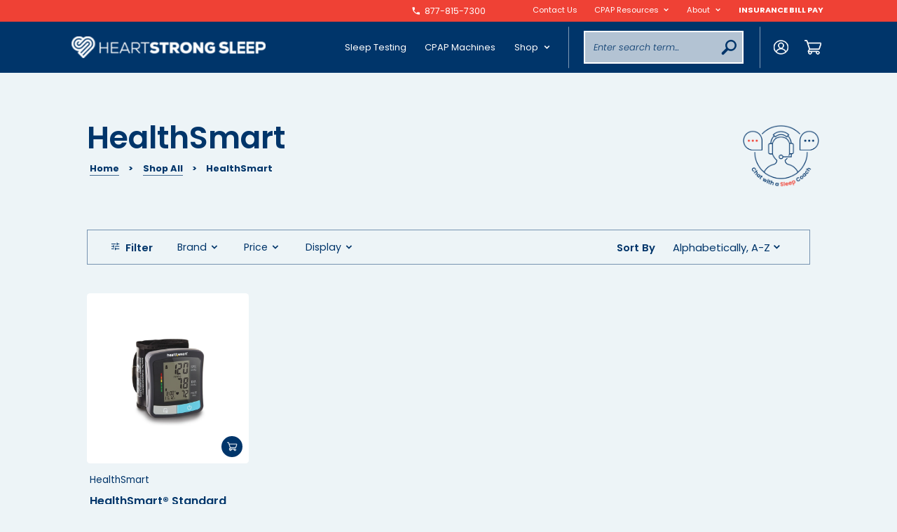

--- FILE ---
content_type: text/html; charset=utf-8
request_url: https://heartstrongsleep.com/collections/vendors?q=HealthSmart
body_size: 39515
content:
<!doctype html>
<html lang="en">
  <head> 
    <meta charset="utf-8">
    <meta http-equiv="X-UA-Compatible" content="IE=edge">
    <meta name="viewport" content="width=device-width,initial-scale=1">
    <meta name="theme-color" content="">
    <link rel="canonical" href="https://heartstrongsleep.com/collections/vendors?q=healthsmart">
    




    <!-- Google Tag Manager -->
<script>(function(w,d,s,l,i){w[l]=w[l]||[];w[l].push({'gtm.start':
new Date().getTime(),event:'gtm.js'});var f=d.getElementsByTagName(s)[0],
j=d.createElement(s),dl=l!='dataLayer'?'&l='+l:'';j.async=true;j.src=
'https://www.googletagmanager.com/gtm.js?id='+i+dl;f.parentNode.insertBefore(j,f);
})(window,document,'script','dataLayer','GTM-N2RP8FD');</script>
<!-- End Google Tag Manager -->
    
    <!-- Global site tag (gtag.js) - Google Analytics -->
    <script async src="https://www.googletagmanager.com/gtag/js?id=G-2GBRSDS3ER"></script>
    <script>
      window.dataLayer = window.dataLayer || [];
      function gtag(){dataLayer.push(arguments);}
      gtag('js', new Date());

      gtag('config', 'G-2GBRSDS3ER');
    </script><title>HealthSmart
        
</title><meta property="og:type" content="website">
  <meta property="og:title" content="HealthSmart">
  <meta property="og:image" content="http://heartstrongsleep.com/cdn/shop/products/Healthsmart_2.png?v=1585774545">
  <meta property="og:image:secure_url" content="https://heartstrongsleep.com/cdn/shop/products/Healthsmart_2.png?v=1585774545">
  <meta property="og:image:width" content="1200">
  <meta property="og:image:height" content="1200"><meta property="og:url" content="https://heartstrongsleep.com/collections/vendors?q=healthsmart">
<meta property="og:site_name" content="Heartstrong Sleep"><meta name="twitter:card" content="summary"><meta name="twitter:title" content="HealthSmart">
  <meta name="twitter:description" content="">
  <meta name="twitter:image" content="https://heartstrongsleep.com/cdn/shop/products/Healthsmart_2_600x600_crop_center.png?v=1585774545">
   
    <link rel="canonical" href="https://heartstrongsleep.com/collections/vendors?q=healthsmart"><link
        rel="shortcut icon"
        href="//heartstrongsleep.com/cdn/shop/files/favicon_96x96.png?v=1656747029"
        type="image/png"><link href="//heartstrongsleep.com/cdn/shop/t/80/assets/slick.css?v=8564734947391866111747123801" rel="stylesheet" type="text/css" media="all" />
    <link href="//heartstrongsleep.com/cdn/shop/t/80/assets/slick-theme.css?v=27448060236218120271747123801" rel="stylesheet" type="text/css" media="all" />
    <link href="//heartstrongsleep.com/cdn/shop/t/80/assets/icofont.scss?v=18697007914478952891747123840" rel="stylesheet" type="text/css" media="all" />
    <link href="//heartstrongsleep.com/cdn/shop/t/80/assets/percentage-circle.css?v=32467057130908853401747123801" rel="stylesheet" type="text/css" media="all" />
    <link href="//heartstrongsleep.com/cdn/shop/t/80/assets/style.css?v=8673871168552919121747123840" rel="stylesheet" type="text/css" media="all" />

    <script src="//heartstrongsleep.com/cdn/shop/t/80/assets/jquery-3.7.1.min.js?v=158417595810649192771747123801" type="text/javascript"></script>

    <script>window.performance && window.performance.mark && window.performance.mark('shopify.content_for_header.start');</script><meta name="google-site-verification" content="BBeiJNRhArryMClPHGyCFmDGjGv-u_VByDiI_OTLr9g">
<meta name="google-site-verification" content="IG4lJR_8BhRyW_KeBAyuRq1Nrh6f6_JfDupGGE4bKPo">
<meta name="facebook-domain-verification" content="cnfv69ip449o390gu3pia5ljmzvfrl">
<meta id="shopify-digital-wallet" name="shopify-digital-wallet" content="/25417941055/digital_wallets/dialog">
<meta name="shopify-checkout-api-token" content="4ac735bc5c7aa4e63e926a46c9fc236f">
<meta id="in-context-paypal-metadata" data-shop-id="25417941055" data-venmo-supported="true" data-environment="production" data-locale="en_US" data-paypal-v4="true" data-currency="USD">
<script async="async" src="/checkouts/internal/preloads.js?locale=en-US"></script>
<link rel="preconnect" href="https://shop.app" crossorigin="anonymous">
<script async="async" src="https://shop.app/checkouts/internal/preloads.js?locale=en-US&shop_id=25417941055" crossorigin="anonymous"></script>
<script id="apple-pay-shop-capabilities" type="application/json">{"shopId":25417941055,"countryCode":"US","currencyCode":"USD","merchantCapabilities":["supports3DS"],"merchantId":"gid:\/\/shopify\/Shop\/25417941055","merchantName":"Heartstrong Sleep","requiredBillingContactFields":["postalAddress","email","phone"],"requiredShippingContactFields":["postalAddress","email","phone"],"shippingType":"shipping","supportedNetworks":["visa","masterCard","amex","discover","elo","jcb"],"total":{"type":"pending","label":"Heartstrong Sleep","amount":"1.00"},"shopifyPaymentsEnabled":true,"supportsSubscriptions":true}</script>
<script id="shopify-features" type="application/json">{"accessToken":"4ac735bc5c7aa4e63e926a46c9fc236f","betas":["rich-media-storefront-analytics"],"domain":"heartstrongsleep.com","predictiveSearch":true,"shopId":25417941055,"locale":"en"}</script>
<script>var Shopify = Shopify || {};
Shopify.shop = "jspire.myshopify.com";
Shopify.locale = "en";
Shopify.currency = {"active":"USD","rate":"1.0"};
Shopify.country = "US";
Shopify.theme = {"name":"heartstrong - upload file","id":131569713215,"schema_name":"Skeleton theme","schema_version":"1.0.0","theme_store_id":null,"role":"main"};
Shopify.theme.handle = "null";
Shopify.theme.style = {"id":null,"handle":null};
Shopify.cdnHost = "heartstrongsleep.com/cdn";
Shopify.routes = Shopify.routes || {};
Shopify.routes.root = "/";</script>
<script type="module">!function(o){(o.Shopify=o.Shopify||{}).modules=!0}(window);</script>
<script>!function(o){function n(){var o=[];function n(){o.push(Array.prototype.slice.apply(arguments))}return n.q=o,n}var t=o.Shopify=o.Shopify||{};t.loadFeatures=n(),t.autoloadFeatures=n()}(window);</script>
<script>
  window.ShopifyPay = window.ShopifyPay || {};
  window.ShopifyPay.apiHost = "shop.app\/pay";
  window.ShopifyPay.redirectState = null;
</script>
<script id="shop-js-analytics" type="application/json">{"pageType":"collection"}</script>
<script defer="defer" async type="module" src="//heartstrongsleep.com/cdn/shopifycloud/shop-js/modules/v2/client.init-shop-cart-sync_BT-GjEfc.en.esm.js"></script>
<script defer="defer" async type="module" src="//heartstrongsleep.com/cdn/shopifycloud/shop-js/modules/v2/chunk.common_D58fp_Oc.esm.js"></script>
<script defer="defer" async type="module" src="//heartstrongsleep.com/cdn/shopifycloud/shop-js/modules/v2/chunk.modal_xMitdFEc.esm.js"></script>
<script type="module">
  await import("//heartstrongsleep.com/cdn/shopifycloud/shop-js/modules/v2/client.init-shop-cart-sync_BT-GjEfc.en.esm.js");
await import("//heartstrongsleep.com/cdn/shopifycloud/shop-js/modules/v2/chunk.common_D58fp_Oc.esm.js");
await import("//heartstrongsleep.com/cdn/shopifycloud/shop-js/modules/v2/chunk.modal_xMitdFEc.esm.js");

  window.Shopify.SignInWithShop?.initShopCartSync?.({"fedCMEnabled":true,"windoidEnabled":true});

</script>
<script>
  window.Shopify = window.Shopify || {};
  if (!window.Shopify.featureAssets) window.Shopify.featureAssets = {};
  window.Shopify.featureAssets['shop-js'] = {"shop-cart-sync":["modules/v2/client.shop-cart-sync_DZOKe7Ll.en.esm.js","modules/v2/chunk.common_D58fp_Oc.esm.js","modules/v2/chunk.modal_xMitdFEc.esm.js"],"init-fed-cm":["modules/v2/client.init-fed-cm_B6oLuCjv.en.esm.js","modules/v2/chunk.common_D58fp_Oc.esm.js","modules/v2/chunk.modal_xMitdFEc.esm.js"],"shop-cash-offers":["modules/v2/client.shop-cash-offers_D2sdYoxE.en.esm.js","modules/v2/chunk.common_D58fp_Oc.esm.js","modules/v2/chunk.modal_xMitdFEc.esm.js"],"shop-login-button":["modules/v2/client.shop-login-button_QeVjl5Y3.en.esm.js","modules/v2/chunk.common_D58fp_Oc.esm.js","modules/v2/chunk.modal_xMitdFEc.esm.js"],"pay-button":["modules/v2/client.pay-button_DXTOsIq6.en.esm.js","modules/v2/chunk.common_D58fp_Oc.esm.js","modules/v2/chunk.modal_xMitdFEc.esm.js"],"shop-button":["modules/v2/client.shop-button_DQZHx9pm.en.esm.js","modules/v2/chunk.common_D58fp_Oc.esm.js","modules/v2/chunk.modal_xMitdFEc.esm.js"],"avatar":["modules/v2/client.avatar_BTnouDA3.en.esm.js"],"init-windoid":["modules/v2/client.init-windoid_CR1B-cfM.en.esm.js","modules/v2/chunk.common_D58fp_Oc.esm.js","modules/v2/chunk.modal_xMitdFEc.esm.js"],"init-shop-for-new-customer-accounts":["modules/v2/client.init-shop-for-new-customer-accounts_C_vY_xzh.en.esm.js","modules/v2/client.shop-login-button_QeVjl5Y3.en.esm.js","modules/v2/chunk.common_D58fp_Oc.esm.js","modules/v2/chunk.modal_xMitdFEc.esm.js"],"init-shop-email-lookup-coordinator":["modules/v2/client.init-shop-email-lookup-coordinator_BI7n9ZSv.en.esm.js","modules/v2/chunk.common_D58fp_Oc.esm.js","modules/v2/chunk.modal_xMitdFEc.esm.js"],"init-shop-cart-sync":["modules/v2/client.init-shop-cart-sync_BT-GjEfc.en.esm.js","modules/v2/chunk.common_D58fp_Oc.esm.js","modules/v2/chunk.modal_xMitdFEc.esm.js"],"shop-toast-manager":["modules/v2/client.shop-toast-manager_DiYdP3xc.en.esm.js","modules/v2/chunk.common_D58fp_Oc.esm.js","modules/v2/chunk.modal_xMitdFEc.esm.js"],"init-customer-accounts":["modules/v2/client.init-customer-accounts_D9ZNqS-Q.en.esm.js","modules/v2/client.shop-login-button_QeVjl5Y3.en.esm.js","modules/v2/chunk.common_D58fp_Oc.esm.js","modules/v2/chunk.modal_xMitdFEc.esm.js"],"init-customer-accounts-sign-up":["modules/v2/client.init-customer-accounts-sign-up_iGw4briv.en.esm.js","modules/v2/client.shop-login-button_QeVjl5Y3.en.esm.js","modules/v2/chunk.common_D58fp_Oc.esm.js","modules/v2/chunk.modal_xMitdFEc.esm.js"],"shop-follow-button":["modules/v2/client.shop-follow-button_CqMgW2wH.en.esm.js","modules/v2/chunk.common_D58fp_Oc.esm.js","modules/v2/chunk.modal_xMitdFEc.esm.js"],"checkout-modal":["modules/v2/client.checkout-modal_xHeaAweL.en.esm.js","modules/v2/chunk.common_D58fp_Oc.esm.js","modules/v2/chunk.modal_xMitdFEc.esm.js"],"shop-login":["modules/v2/client.shop-login_D91U-Q7h.en.esm.js","modules/v2/chunk.common_D58fp_Oc.esm.js","modules/v2/chunk.modal_xMitdFEc.esm.js"],"lead-capture":["modules/v2/client.lead-capture_BJmE1dJe.en.esm.js","modules/v2/chunk.common_D58fp_Oc.esm.js","modules/v2/chunk.modal_xMitdFEc.esm.js"],"payment-terms":["modules/v2/client.payment-terms_Ci9AEqFq.en.esm.js","modules/v2/chunk.common_D58fp_Oc.esm.js","modules/v2/chunk.modal_xMitdFEc.esm.js"]};
</script>
<script>(function() {
  var isLoaded = false;
  function asyncLoad() {
    if (isLoaded) return;
    isLoaded = true;
    var urls = ["https:\/\/image-optimizer.salessquad.co.uk\/scripts\/tiny_img_not_found_notifier_3a4dfdebc1a6b410dbb8b05adf1b8877.js?shop=jspire.myshopify.com","https:\/\/static.rechargecdn.com\/assets\/js\/widget.min.js?shop=jspire.myshopify.com","https:\/\/cdn.shopify.com\/s\/files\/1\/0254\/1794\/1055\/t\/69\/assets\/affirmShopify.js?v=1731614829\u0026shop=jspire.myshopify.com","https:\/\/ecommerce-editor-connector.live.gelato.tech\/ecommerce-editor\/v1\/shopify.esm.js?c=aeabcb7a-bd69-45e5-9c2a-4775f6fa3b72\u0026s=e3a26341-75cd-4be9-8a3e-a3de8e2fe0aa\u0026shop=jspire.myshopify.com"];
    for (var i = 0; i < urls.length; i++) {
      var s = document.createElement('script');
      s.type = 'text/javascript';
      s.async = true;
      s.src = urls[i];
      var x = document.getElementsByTagName('script')[0];
      x.parentNode.insertBefore(s, x);
    }
  };
  if(window.attachEvent) {
    window.attachEvent('onload', asyncLoad);
  } else {
    window.addEventListener('load', asyncLoad, false);
  }
})();</script>
<script id="__st">var __st={"a":25417941055,"offset":-21600,"reqid":"3a372ef4-00f8-4d85-9a3f-7a43f8b27d74-1769268246","pageurl":"heartstrongsleep.com\/collections\/vendors?q=HealthSmart","u":"5bef322eb077","p":"vendors"};</script>
<script>window.ShopifyPaypalV4VisibilityTracking = true;</script>
<script id="captcha-bootstrap">!function(){'use strict';const t='contact',e='account',n='new_comment',o=[[t,t],['blogs',n],['comments',n],[t,'customer']],c=[[e,'customer_login'],[e,'guest_login'],[e,'recover_customer_password'],[e,'create_customer']],r=t=>t.map((([t,e])=>`form[action*='/${t}']:not([data-nocaptcha='true']) input[name='form_type'][value='${e}']`)).join(','),a=t=>()=>t?[...document.querySelectorAll(t)].map((t=>t.form)):[];function s(){const t=[...o],e=r(t);return a(e)}const i='password',u='form_key',d=['recaptcha-v3-token','g-recaptcha-response','h-captcha-response',i],f=()=>{try{return window.sessionStorage}catch{return}},m='__shopify_v',_=t=>t.elements[u];function p(t,e,n=!1){try{const o=window.sessionStorage,c=JSON.parse(o.getItem(e)),{data:r}=function(t){const{data:e,action:n}=t;return t[m]||n?{data:e,action:n}:{data:t,action:n}}(c);for(const[e,n]of Object.entries(r))t.elements[e]&&(t.elements[e].value=n);n&&o.removeItem(e)}catch(o){console.error('form repopulation failed',{error:o})}}const l='form_type',E='cptcha';function T(t){t.dataset[E]=!0}const w=window,h=w.document,L='Shopify',v='ce_forms',y='captcha';let A=!1;((t,e)=>{const n=(g='f06e6c50-85a8-45c8-87d0-21a2b65856fe',I='https://cdn.shopify.com/shopifycloud/storefront-forms-hcaptcha/ce_storefront_forms_captcha_hcaptcha.v1.5.2.iife.js',D={infoText:'Protected by hCaptcha',privacyText:'Privacy',termsText:'Terms'},(t,e,n)=>{const o=w[L][v],c=o.bindForm;if(c)return c(t,g,e,D).then(n);var r;o.q.push([[t,g,e,D],n]),r=I,A||(h.body.append(Object.assign(h.createElement('script'),{id:'captcha-provider',async:!0,src:r})),A=!0)});var g,I,D;w[L]=w[L]||{},w[L][v]=w[L][v]||{},w[L][v].q=[],w[L][y]=w[L][y]||{},w[L][y].protect=function(t,e){n(t,void 0,e),T(t)},Object.freeze(w[L][y]),function(t,e,n,w,h,L){const[v,y,A,g]=function(t,e,n){const i=e?o:[],u=t?c:[],d=[...i,...u],f=r(d),m=r(i),_=r(d.filter((([t,e])=>n.includes(e))));return[a(f),a(m),a(_),s()]}(w,h,L),I=t=>{const e=t.target;return e instanceof HTMLFormElement?e:e&&e.form},D=t=>v().includes(t);t.addEventListener('submit',(t=>{const e=I(t);if(!e)return;const n=D(e)&&!e.dataset.hcaptchaBound&&!e.dataset.recaptchaBound,o=_(e),c=g().includes(e)&&(!o||!o.value);(n||c)&&t.preventDefault(),c&&!n&&(function(t){try{if(!f())return;!function(t){const e=f();if(!e)return;const n=_(t);if(!n)return;const o=n.value;o&&e.removeItem(o)}(t);const e=Array.from(Array(32),(()=>Math.random().toString(36)[2])).join('');!function(t,e){_(t)||t.append(Object.assign(document.createElement('input'),{type:'hidden',name:u})),t.elements[u].value=e}(t,e),function(t,e){const n=f();if(!n)return;const o=[...t.querySelectorAll(`input[type='${i}']`)].map((({name:t})=>t)),c=[...d,...o],r={};for(const[a,s]of new FormData(t).entries())c.includes(a)||(r[a]=s);n.setItem(e,JSON.stringify({[m]:1,action:t.action,data:r}))}(t,e)}catch(e){console.error('failed to persist form',e)}}(e),e.submit())}));const S=(t,e)=>{t&&!t.dataset[E]&&(n(t,e.some((e=>e===t))),T(t))};for(const o of['focusin','change'])t.addEventListener(o,(t=>{const e=I(t);D(e)&&S(e,y())}));const B=e.get('form_key'),M=e.get(l),P=B&&M;t.addEventListener('DOMContentLoaded',(()=>{const t=y();if(P)for(const e of t)e.elements[l].value===M&&p(e,B);[...new Set([...A(),...v().filter((t=>'true'===t.dataset.shopifyCaptcha))])].forEach((e=>S(e,t)))}))}(h,new URLSearchParams(w.location.search),n,t,e,['guest_login'])})(!0,!0)}();</script>
<script integrity="sha256-4kQ18oKyAcykRKYeNunJcIwy7WH5gtpwJnB7kiuLZ1E=" data-source-attribution="shopify.loadfeatures" defer="defer" src="//heartstrongsleep.com/cdn/shopifycloud/storefront/assets/storefront/load_feature-a0a9edcb.js" crossorigin="anonymous"></script>
<script crossorigin="anonymous" defer="defer" src="//heartstrongsleep.com/cdn/shopifycloud/storefront/assets/shopify_pay/storefront-65b4c6d7.js?v=20250812"></script>
<script data-source-attribution="shopify.dynamic_checkout.dynamic.init">var Shopify=Shopify||{};Shopify.PaymentButton=Shopify.PaymentButton||{isStorefrontPortableWallets:!0,init:function(){window.Shopify.PaymentButton.init=function(){};var t=document.createElement("script");t.src="https://heartstrongsleep.com/cdn/shopifycloud/portable-wallets/latest/portable-wallets.en.js",t.type="module",document.head.appendChild(t)}};
</script>
<script data-source-attribution="shopify.dynamic_checkout.buyer_consent">
  function portableWalletsHideBuyerConsent(e){var t=document.getElementById("shopify-buyer-consent"),n=document.getElementById("shopify-subscription-policy-button");t&&n&&(t.classList.add("hidden"),t.setAttribute("aria-hidden","true"),n.removeEventListener("click",e))}function portableWalletsShowBuyerConsent(e){var t=document.getElementById("shopify-buyer-consent"),n=document.getElementById("shopify-subscription-policy-button");t&&n&&(t.classList.remove("hidden"),t.removeAttribute("aria-hidden"),n.addEventListener("click",e))}window.Shopify?.PaymentButton&&(window.Shopify.PaymentButton.hideBuyerConsent=portableWalletsHideBuyerConsent,window.Shopify.PaymentButton.showBuyerConsent=portableWalletsShowBuyerConsent);
</script>
<script data-source-attribution="shopify.dynamic_checkout.cart.bootstrap">document.addEventListener("DOMContentLoaded",(function(){function t(){return document.querySelector("shopify-accelerated-checkout-cart, shopify-accelerated-checkout")}if(t())Shopify.PaymentButton.init();else{new MutationObserver((function(e,n){t()&&(Shopify.PaymentButton.init(),n.disconnect())})).observe(document.body,{childList:!0,subtree:!0})}}));
</script>
<link id="shopify-accelerated-checkout-styles" rel="stylesheet" media="screen" href="https://heartstrongsleep.com/cdn/shopifycloud/portable-wallets/latest/accelerated-checkout-backwards-compat.css" crossorigin="anonymous">
<style id="shopify-accelerated-checkout-cart">
        #shopify-buyer-consent {
  margin-top: 1em;
  display: inline-block;
  width: 100%;
}

#shopify-buyer-consent.hidden {
  display: none;
}

#shopify-subscription-policy-button {
  background: none;
  border: none;
  padding: 0;
  text-decoration: underline;
  font-size: inherit;
  cursor: pointer;
}

#shopify-subscription-policy-button::before {
  box-shadow: none;
}

      </style>

<script>window.performance && window.performance.mark && window.performance.mark('shopify.content_for_header.end');</script>



  <script type="application/ld+json">
  {
    "@context": "https://schema.org",
    "@type": "BreadcrumbList",
  "itemListElement": [{
      "@type": "ListItem",
      "position": 1,
      "name": "Translation missing: en.general.breadcrumb.home",
      "item": "https://heartstrongsleep.com"
    },{
          "@type": "ListItem",
          "position": 2,
          "name": "HealthSmart",
          "item": "https://heartstrongsleep.com/collections/vendors?q=HealthSmart"
        }]
  }
  </script>


 
  <!-- BEGIN app block: shopify://apps/schema-ninja-json-ld/blocks/schema-ninja/eaefbf21-eb9e-455d-a29c-22ad6f33ebb2 -->

  
  
  
  
  

  <script>
    // Initialize Schema Ninja debug logging
    (function() {
      window.schemaNinjaDebug = false;
      
      // Parse json_ld_enabled from string to boolean
      var rawJsonLdValue = '';
      var jsonLdEnabled = rawJsonLdValue === 'false' ? false : true; // Default to true if not explicitly false
      
      if (window.schemaNinjaDebug) {
        console.log('🥷 JSON-LD Enabled:', jsonLdEnabled);
        console.log('🥷 Page Type:', 'collection');
        if (jsonLdEnabled) {
          console.log('🥷 Schema Ninja will log all generated schemas below...');
        } else {
          console.log('🥷 Schema Ninja is DISABLED - no schemas will be injected');
        }
      }

      // Debug logging function
      window.schemaNinjaLog = function(schemaType, schema) {
        if (window.schemaNinjaDebug) {
          console.group(`🥷 Schema Ninja: ${schemaType} Schema`);
          console.log('Schema Type:', schemaType);
          console.log('Page Type:', 'collection');
          console.log('Schema:', schema);
          console.groupEnd();
        }
      };
    })();
  </script>

  
  
    
    
  
    
      
      <script type="application/ld+json">
{"@context":"https://schema.org","@type":"LocalBusiness","name":"jspire.myshopify.com","legalName":"Heartstrong Sleep","description":"We sleep test, diagnose and treat obstructive sleep apnea. We offer CPAP machines, CPAP masks, CPAP cushions and CPAP supplies.","url":"https://heartstrongsleep.com/","telephone":"+18327703200","email":"sleepcoach@heartstrongsleep.com","openingHoursSpecification":[{"@type":"OpeningHoursSpecification","dayOfWeek":"https://schema.org/Friday","opens":"2025-12-10T08:30:00.000000Z","closes":"2025-12-10T19:00:00.000000Z"},{"@type":"OpeningHoursSpecification","dayOfWeek":"https://schema.org/Monday","opens":"2025-12-10T08:30:00.000000Z","closes":"2025-12-10T19:00:00.000000Z"},{"@type":"OpeningHoursSpecification","dayOfWeek":"https://schema.org/Thursday","opens":"2025-12-10T08:30:00.000000Z","closes":"2025-12-10T19:00:00.000000Z"},{"@type":"OpeningHoursSpecification","dayOfWeek":"https://schema.org/Tuesday","opens":"2025-12-10T08:30:00.000000Z","closes":"2025-12-10T19:00:00.000000Z"},{"@type":"OpeningHoursSpecification","dayOfWeek":"https://schema.org/Wednesday","opens":"2025-12-10T08:30:00.000000Z","closes":"2025-12-10T19:00:00.000000Z"}],"address":{"@type":"PostalAddress","streetAddress":"350 Nursery Rd #5101","addressLocality":"The Woodlands","addressRegion":"TX","postalCode":"77380","addressCountry":"US"},"sameAs":["https://www.facebook.com/heartstrongsleep","https://www.instagram.com/heartstrongsleep/","https://x.com/heartstrongzzzz","https://www.youtube.com/@heartstrongsleep"]}
      </script>
      <script>
        if (window.schemaNinjaLog) {
          window.schemaNinjaLog('Organization/LocalBusiness', `{"@context":"https://schema.org","@type":"LocalBusiness","name":"jspire.myshopify.com","legalName":"Heartstrong Sleep","description":"We sleep test, diagnose and treat obstructive sleep apnea. We offer CPAP machines, CPAP masks, CPAP cushions and CPAP supplies.","url":"https://heartstrongsleep.com/","telephone":"+18327703200","email":"sleepcoach@heartstrongsleep.com","openingHoursSpecification":[{"@type":"OpeningHoursSpecification","dayOfWeek":"https://schema.org/Friday","opens":"2025-12-10T08:30:00.000000Z","closes":"2025-12-10T19:00:00.000000Z"},{"@type":"OpeningHoursSpecification","dayOfWeek":"https://schema.org/Monday","opens":"2025-12-10T08:30:00.000000Z","closes":"2025-12-10T19:00:00.000000Z"},{"@type":"OpeningHoursSpecification","dayOfWeek":"https://schema.org/Thursday","opens":"2025-12-10T08:30:00.000000Z","closes":"2025-12-10T19:00:00.000000Z"},{"@type":"OpeningHoursSpecification","dayOfWeek":"https://schema.org/Tuesday","opens":"2025-12-10T08:30:00.000000Z","closes":"2025-12-10T19:00:00.000000Z"},{"@type":"OpeningHoursSpecification","dayOfWeek":"https://schema.org/Wednesday","opens":"2025-12-10T08:30:00.000000Z","closes":"2025-12-10T19:00:00.000000Z"}],"address":{"@type":"PostalAddress","streetAddress":"350 Nursery Rd #5101","addressLocality":"The Woodlands","addressRegion":"TX","postalCode":"77380","addressCountry":"US"},"sameAs":["https://www.facebook.com/heartstrongsleep","https://www.instagram.com/heartstrongsleep/","https://x.com/heartstrongzzzz","https://www.youtube.com/@heartstrongsleep"]}`);
        }
      </script>
    
  

  
  

  
  
    
    
    

    
    
      

      <script type="application/ld+json">
{
        "@context": "https://schema.org",
        "@type": "BreadcrumbList",
        "itemListElement": [
          {
            "@type": "ListItem",
            "position": 1,
            "name": "Home",
            "item": "https://heartstrongsleep.com"
          },
          {
            "@type": "ListItem",
            "position": 2,
            "name": "HealthSmart"
          }
        ]
      }
      </script>
      <script>
        if (window.schemaNinjaLog) {
          window.schemaNinjaLog('Collection Breadcrumb', `{
        "@context": "https://schema.org",
        "@type": "BreadcrumbList",
        "itemListElement": [
          {
            "@type": "ListItem",
            "position": 1,
            "name": "Home",
            "item": "https://heartstrongsleep.com"
          },
          {
            "@type": "ListItem",
            "position": 2,
            "name": "HealthSmart"
          }
        ]
      }`);
        }
      </script>
    

    
    

  

  
  

  
  <!-- END app block --><!-- BEGIN app block: shopify://apps/frequently-bought/blocks/app-embed-block/b1a8cbea-c844-4842-9529-7c62dbab1b1f --><script>
    window.codeblackbelt = window.codeblackbelt || {};
    window.codeblackbelt.shop = window.codeblackbelt.shop || 'jspire.myshopify.com';
    </script><script src="//cdn.codeblackbelt.com/widgets/frequently-bought-together/bootstrap.min.js?version=2026012409-0600" async></script>
 <!-- END app block --><!-- BEGIN app block: shopify://apps/klaviyo-email-marketing-sms/blocks/klaviyo-onsite-embed/2632fe16-c075-4321-a88b-50b567f42507 -->












  <script async src="https://static.klaviyo.com/onsite/js/Uzj9Fi/klaviyo.js?company_id=Uzj9Fi"></script>
  <script>!function(){if(!window.klaviyo){window._klOnsite=window._klOnsite||[];try{window.klaviyo=new Proxy({},{get:function(n,i){return"push"===i?function(){var n;(n=window._klOnsite).push.apply(n,arguments)}:function(){for(var n=arguments.length,o=new Array(n),w=0;w<n;w++)o[w]=arguments[w];var t="function"==typeof o[o.length-1]?o.pop():void 0,e=new Promise((function(n){window._klOnsite.push([i].concat(o,[function(i){t&&t(i),n(i)}]))}));return e}}})}catch(n){window.klaviyo=window.klaviyo||[],window.klaviyo.push=function(){var n;(n=window._klOnsite).push.apply(n,arguments)}}}}();</script>

  




  <script>
    window.klaviyoReviewsProductDesignMode = false
  </script>



  <!-- BEGIN app snippet: customer-hub-data --><script>
  if (!window.customerHub) {
    window.customerHub = {};
  }
  window.customerHub.storefrontRoutes = {
    login: "/account/login?return_url=%2F%23k-hub",
    register: "/account/register?return_url=%2F%23k-hub",
    logout: "/account/logout",
    profile: "/account",
    addresses: "/account/addresses",
  };
  
  window.customerHub.userId = null;
  
  window.customerHub.storeDomain = "jspire.myshopify.com";

  

  
    window.customerHub.storeLocale = {
        currentLanguage: 'en',
        currentCountry: 'US',
        availableLanguages: [
          
            {
              iso_code: 'en',
              endonym_name: 'English'
            }
          
        ],
        availableCountries: [
          
            {
              iso_code: 'US',
              name: 'United States',
              currency_code: 'USD'
            }
          
        ]
    };
  
</script>
<!-- END app snippet -->



  <!-- BEGIN app snippet: customer-hub-replace-links -->
<script>
  function replaceAccountLinks() {
    const selector =
      'a[href$="/account/login"], a[href$="/account"], a[href^="https://shopify.com/"][href*="/account"], a[href*="/customer_identity/redirect"], a[href*="/customer_authentication/redirect"], a[href$="/account';
    const accountLinksNodes = document.querySelectorAll(selector);
    for (const node of accountLinksNodes) {
      const ignore = node.dataset.kHubIgnore !== undefined && node.dataset.kHubIgnore !== 'false';
      if (!ignore) {
        // Any login links to Shopify's account system, point them at the customer hub instead.
        node.href = '#k-hub';
        /**
         * There are some themes which apply a page transition on every click of an anchor tag (usually a fade-out) that's supposed to be faded back in when the next page loads.
         * However, since clicking the k-hub link doesn't trigger a page load, the page gets stuck on a blank screen.
         * Luckily, these themes usually have a className you can add to links to skip the transition.
         * Let's hope that all such themes are consistent/copy each other and just proactively add those classNames when we replace the link.
         **/
        node.classList.add('no-transition', 'js-no-transition');
      }
    }
  }

  
    if (document.readyState === 'complete') {
      replaceAccountLinks();
    } else {
      const controller = new AbortController();
      document.addEventListener(
        'readystatechange',
        () => {
          replaceAccountLinks(); // try to replace links both during `interactive` state and `complete` state
          if (document.readyState === 'complete') {
            // readystatechange can fire with "complete" multiple times per page load, so make sure we're not duplicating effort
            // by removing the listener afterwards.
            controller.abort();
          }
        },
        { signal: controller.signal },
      );
    }
  
</script>
<!-- END app snippet -->



<!-- END app block --><!-- BEGIN app block: shopify://apps/oxi-social-login/blocks/social-login-embed/24ad60bc-8f09-42fa-807e-e5eda0fdae17 -->


<script>
    
        var vt = '1768576083';
    
        var oxi_data_scheme = 'light';
        if (document.querySelector('html').hasAttribute('data-scheme')) {
            oxi_data_scheme = document.querySelector('html').getAttribute('data-scheme');
        }
    function wfete(selector) {
    return new Promise(resolve => {
    if (document.querySelector(selector)) {
      return resolve(document.querySelector(selector));
    }

    const observer = new MutationObserver(() => {
      if (document.querySelector(selector)) {
        resolve(document.querySelector(selector));
        observer.disconnect();
      }
    });

    observer.observe(document.body, {
      subtree: true,
      childList: true,
    });
    });
  }
  async function oxi_init() {
    const data = await getOConfig();
  }
  function getOConfig() {
    var script = document.createElement('script');
    script.src = '//social-login.oxiapps.com/init.json?shop=jspire.myshopify.com&vt='+vt+'&callback=jQuery111004090950169811405_1543664809199';
    script.setAttribute('rel','nofollow');
    document.head.appendChild(script);
  }
  function jQuery111004090950169811405_1543664809199(p) {
        var shop_locale = "";
        if (typeof Shopify !== 'undefined' && typeof Shopify.locale !== 'undefined') {
            shop_locale = "&locale="+Shopify.locale;
    }
    if (p.m == "1") {
      if (typeof oxi_initialized === 'undefined') {
        var oxi_initialized = true;
        //vt = parseInt(p.v);
        vt = parseInt(vt);

                var elem = document.createElement("link");
                elem.setAttribute("type", "text/css");
                elem.setAttribute("rel", "stylesheet");
                elem.setAttribute("href", "https://cdn.shopify.com/extensions/019a9bbf-e6d9-7768-bf83-c108720b519c/embedded-social-login-54/assets/remodal.css");
                document.getElementsByTagName("head")[0].appendChild(elem);


        var newScript = document.createElement('script');
        newScript.type = 'text/javascript';
        newScript.src = 'https://cdn.shopify.com/extensions/019a9bbf-e6d9-7768-bf83-c108720b519c/embedded-social-login-54/assets/osl.min.js';
        document.getElementsByTagName('head')[0].appendChild(newScript);
      }
    } else {
      const intervalID = setInterval(() => {
        if (document.querySelector('body')) {
            clearInterval(intervalID);

            opa = ['form[action*="account/login"]', 'form[action$="account"]'];
            opa.forEach(e => {
                wfete(e).then(element => {
                    if (typeof oxi_initialized === 'undefined') {
                        var oxi_initialized = true;
                        console.log("Oxi Social Login Initialized");
                        if (p.i == 'y') {
                            var list = document.querySelectorAll(e);
                            var oxi_list_length = 0;
                            if (list.length > 0) {
                                //oxi_list_length = 3;
                                oxi_list_length = list.length;
                            }
                            for(var osli1 = 0; osli1 < oxi_list_length; osli1++) {
                                if (list[osli1].querySelector('[value="guest_login"]')) {
                                } else {
                                if ( list[osli1].querySelectorAll('.oxi-social-login').length <= 0 && list[osli1].querySelectorAll('.oxi_social_wrapper').length <= 0 ) {
                                    var osl_checkout_url = '';
                                    if (list[osli1].querySelector('[name="checkout_url"]') !== null) {
                                        osl_checkout_url = '&osl_checkout_url='+list[osli1].querySelector('[name="checkout_url"]').value;
                                    }
                                    osl_checkout_url = osl_checkout_url.replace(/<[^>]*>/g, '').trim();
                                    list[osli1].insertAdjacentHTML(p.p, '<div class="oxi_social_wrapper" style="'+p.c+'"><iframe id="social_login_frame" class="social_login_frame" title="Social Login" src="https://social-login.oxiapps.com/widget?site='+p.s+'&vt='+vt+shop_locale+osl_checkout_url+'&scheme='+oxi_data_scheme+'" style="width:100%;max-width:100%;padding-top:0px;margin-bottom:5px;border:0px;height:'+p.h+'px;" scrolling=no></iframe></div>');
                                }
                                }
                            }
                        }
                    }
                });
            });

            wfete('#oxi-social-login').then(element => {
                document.getElementById('oxi-social-login').innerHTML="<iframe id='social_login_frame' class='social_login_frame' title='Social Login' src='https://social-login.oxiapps.com/widget?site="+p.s+"&vt="+vt+shop_locale+"&scheme="+oxi_data_scheme+"' style='width:100%;max-width:100%;padding-top:0px;margin-bottom:5px;border:0px;height:"+p.h+"px;' scrolling=no></iframe>";
            });
            wfete('.oxi-social-login').then(element => {
                var oxi_elms = document.querySelectorAll(".oxi-social-login");
                oxi_elms.forEach((oxi_elm) => {
                            oxi_elm.innerHTML="<iframe id='social_login_frame' class='social_login_frame' title='Social Login' src='https://social-login.oxiapps.com/widget?site="+p.s+"&vt="+vt+shop_locale+"&scheme="+oxi_data_scheme+"' style='width:100%;max-width:100%;padding-top:0px;margin-bottom:5px;border:0px;height:"+p.h+"px;' scrolling=no></iframe>";
                });
            });
        }
      }, 100);
    }

    var o_resized = false;
    var oxi_response = function(event) {
      if (event.origin+'/'=="https://social-login.oxiapps.com/") {
                if (event.data.action == "loaded") {
                    event.source.postMessage({
                        action:'getParentUrl',parentUrl: window.location.href+''
                    },"*");
                }

        var message = event.data+'';
        var key = message.split(':')[0];
        var value = message.split(':')[1];
        if (key=="height") {
          var oxi_iframe = document.getElementById('social_login_frame');
          if (oxi_iframe && !o_resized) {
            o_resized = true;
            oxi_iframe.style.height = value + "px";
          }
        }
      }
    };
    if (window.addEventListener) {
      window.addEventListener('message', oxi_response, false);
    } else {
      window.attachEvent("onmessage", oxi_response);
    }
  }
  oxi_init();
</script>


<!-- END app block --><!-- BEGIN app block: shopify://apps/upload-lift/blocks/app-embed/3c98bdcb-7587-4ade-bfe4-7d8af00d05ca -->
<script src="https://assets.cloudlift.app/api/assets/upload.js?shop=jspire.myshopify.com" defer="defer"></script>

<!-- END app block --><link href="https://monorail-edge.shopifysvc.com" rel="dns-prefetch">
<script>(function(){if ("sendBeacon" in navigator && "performance" in window) {try {var session_token_from_headers = performance.getEntriesByType('navigation')[0].serverTiming.find(x => x.name == '_s').description;} catch {var session_token_from_headers = undefined;}var session_cookie_matches = document.cookie.match(/_shopify_s=([^;]*)/);var session_token_from_cookie = session_cookie_matches && session_cookie_matches.length === 2 ? session_cookie_matches[1] : "";var session_token = session_token_from_headers || session_token_from_cookie || "";function handle_abandonment_event(e) {var entries = performance.getEntries().filter(function(entry) {return /monorail-edge.shopifysvc.com/.test(entry.name);});if (!window.abandonment_tracked && entries.length === 0) {window.abandonment_tracked = true;var currentMs = Date.now();var navigation_start = performance.timing.navigationStart;var payload = {shop_id: 25417941055,url: window.location.href,navigation_start,duration: currentMs - navigation_start,session_token,page_type: "collection"};window.navigator.sendBeacon("https://monorail-edge.shopifysvc.com/v1/produce", JSON.stringify({schema_id: "online_store_buyer_site_abandonment/1.1",payload: payload,metadata: {event_created_at_ms: currentMs,event_sent_at_ms: currentMs}}));}}window.addEventListener('pagehide', handle_abandonment_event);}}());</script>
<script id="web-pixels-manager-setup">(function e(e,d,r,n,o){if(void 0===o&&(o={}),!Boolean(null===(a=null===(i=window.Shopify)||void 0===i?void 0:i.analytics)||void 0===a?void 0:a.replayQueue)){var i,a;window.Shopify=window.Shopify||{};var t=window.Shopify;t.analytics=t.analytics||{};var s=t.analytics;s.replayQueue=[],s.publish=function(e,d,r){return s.replayQueue.push([e,d,r]),!0};try{self.performance.mark("wpm:start")}catch(e){}var l=function(){var e={modern:/Edge?\/(1{2}[4-9]|1[2-9]\d|[2-9]\d{2}|\d{4,})\.\d+(\.\d+|)|Firefox\/(1{2}[4-9]|1[2-9]\d|[2-9]\d{2}|\d{4,})\.\d+(\.\d+|)|Chrom(ium|e)\/(9{2}|\d{3,})\.\d+(\.\d+|)|(Maci|X1{2}).+ Version\/(15\.\d+|(1[6-9]|[2-9]\d|\d{3,})\.\d+)([,.]\d+|)( \(\w+\)|)( Mobile\/\w+|) Safari\/|Chrome.+OPR\/(9{2}|\d{3,})\.\d+\.\d+|(CPU[ +]OS|iPhone[ +]OS|CPU[ +]iPhone|CPU IPhone OS|CPU iPad OS)[ +]+(15[._]\d+|(1[6-9]|[2-9]\d|\d{3,})[._]\d+)([._]\d+|)|Android:?[ /-](13[3-9]|1[4-9]\d|[2-9]\d{2}|\d{4,})(\.\d+|)(\.\d+|)|Android.+Firefox\/(13[5-9]|1[4-9]\d|[2-9]\d{2}|\d{4,})\.\d+(\.\d+|)|Android.+Chrom(ium|e)\/(13[3-9]|1[4-9]\d|[2-9]\d{2}|\d{4,})\.\d+(\.\d+|)|SamsungBrowser\/([2-9]\d|\d{3,})\.\d+/,legacy:/Edge?\/(1[6-9]|[2-9]\d|\d{3,})\.\d+(\.\d+|)|Firefox\/(5[4-9]|[6-9]\d|\d{3,})\.\d+(\.\d+|)|Chrom(ium|e)\/(5[1-9]|[6-9]\d|\d{3,})\.\d+(\.\d+|)([\d.]+$|.*Safari\/(?![\d.]+ Edge\/[\d.]+$))|(Maci|X1{2}).+ Version\/(10\.\d+|(1[1-9]|[2-9]\d|\d{3,})\.\d+)([,.]\d+|)( \(\w+\)|)( Mobile\/\w+|) Safari\/|Chrome.+OPR\/(3[89]|[4-9]\d|\d{3,})\.\d+\.\d+|(CPU[ +]OS|iPhone[ +]OS|CPU[ +]iPhone|CPU IPhone OS|CPU iPad OS)[ +]+(10[._]\d+|(1[1-9]|[2-9]\d|\d{3,})[._]\d+)([._]\d+|)|Android:?[ /-](13[3-9]|1[4-9]\d|[2-9]\d{2}|\d{4,})(\.\d+|)(\.\d+|)|Mobile Safari.+OPR\/([89]\d|\d{3,})\.\d+\.\d+|Android.+Firefox\/(13[5-9]|1[4-9]\d|[2-9]\d{2}|\d{4,})\.\d+(\.\d+|)|Android.+Chrom(ium|e)\/(13[3-9]|1[4-9]\d|[2-9]\d{2}|\d{4,})\.\d+(\.\d+|)|Android.+(UC? ?Browser|UCWEB|U3)[ /]?(15\.([5-9]|\d{2,})|(1[6-9]|[2-9]\d|\d{3,})\.\d+)\.\d+|SamsungBrowser\/(5\.\d+|([6-9]|\d{2,})\.\d+)|Android.+MQ{2}Browser\/(14(\.(9|\d{2,})|)|(1[5-9]|[2-9]\d|\d{3,})(\.\d+|))(\.\d+|)|K[Aa][Ii]OS\/(3\.\d+|([4-9]|\d{2,})\.\d+)(\.\d+|)/},d=e.modern,r=e.legacy,n=navigator.userAgent;return n.match(d)?"modern":n.match(r)?"legacy":"unknown"}(),u="modern"===l?"modern":"legacy",c=(null!=n?n:{modern:"",legacy:""})[u],f=function(e){return[e.baseUrl,"/wpm","/b",e.hashVersion,"modern"===e.buildTarget?"m":"l",".js"].join("")}({baseUrl:d,hashVersion:r,buildTarget:u}),m=function(e){var d=e.version,r=e.bundleTarget,n=e.surface,o=e.pageUrl,i=e.monorailEndpoint;return{emit:function(e){var a=e.status,t=e.errorMsg,s=(new Date).getTime(),l=JSON.stringify({metadata:{event_sent_at_ms:s},events:[{schema_id:"web_pixels_manager_load/3.1",payload:{version:d,bundle_target:r,page_url:o,status:a,surface:n,error_msg:t},metadata:{event_created_at_ms:s}}]});if(!i)return console&&console.warn&&console.warn("[Web Pixels Manager] No Monorail endpoint provided, skipping logging."),!1;try{return self.navigator.sendBeacon.bind(self.navigator)(i,l)}catch(e){}var u=new XMLHttpRequest;try{return u.open("POST",i,!0),u.setRequestHeader("Content-Type","text/plain"),u.send(l),!0}catch(e){return console&&console.warn&&console.warn("[Web Pixels Manager] Got an unhandled error while logging to Monorail."),!1}}}}({version:r,bundleTarget:l,surface:e.surface,pageUrl:self.location.href,monorailEndpoint:e.monorailEndpoint});try{o.browserTarget=l,function(e){var d=e.src,r=e.async,n=void 0===r||r,o=e.onload,i=e.onerror,a=e.sri,t=e.scriptDataAttributes,s=void 0===t?{}:t,l=document.createElement("script"),u=document.querySelector("head"),c=document.querySelector("body");if(l.async=n,l.src=d,a&&(l.integrity=a,l.crossOrigin="anonymous"),s)for(var f in s)if(Object.prototype.hasOwnProperty.call(s,f))try{l.dataset[f]=s[f]}catch(e){}if(o&&l.addEventListener("load",o),i&&l.addEventListener("error",i),u)u.appendChild(l);else{if(!c)throw new Error("Did not find a head or body element to append the script");c.appendChild(l)}}({src:f,async:!0,onload:function(){if(!function(){var e,d;return Boolean(null===(d=null===(e=window.Shopify)||void 0===e?void 0:e.analytics)||void 0===d?void 0:d.initialized)}()){var d=window.webPixelsManager.init(e)||void 0;if(d){var r=window.Shopify.analytics;r.replayQueue.forEach((function(e){var r=e[0],n=e[1],o=e[2];d.publishCustomEvent(r,n,o)})),r.replayQueue=[],r.publish=d.publishCustomEvent,r.visitor=d.visitor,r.initialized=!0}}},onerror:function(){return m.emit({status:"failed",errorMsg:"".concat(f," has failed to load")})},sri:function(e){var d=/^sha384-[A-Za-z0-9+/=]+$/;return"string"==typeof e&&d.test(e)}(c)?c:"",scriptDataAttributes:o}),m.emit({status:"loading"})}catch(e){m.emit({status:"failed",errorMsg:(null==e?void 0:e.message)||"Unknown error"})}}})({shopId: 25417941055,storefrontBaseUrl: "https://heartstrongsleep.com",extensionsBaseUrl: "https://extensions.shopifycdn.com/cdn/shopifycloud/web-pixels-manager",monorailEndpoint: "https://monorail-edge.shopifysvc.com/unstable/produce_batch",surface: "storefront-renderer",enabledBetaFlags: ["2dca8a86"],webPixelsConfigList: [{"id":"1119387711","configuration":"{\"accountID\":\"Uzj9Fi\",\"webPixelConfig\":\"eyJlbmFibGVBZGRlZFRvQ2FydEV2ZW50cyI6IHRydWV9\"}","eventPayloadVersion":"v1","runtimeContext":"STRICT","scriptVersion":"524f6c1ee37bacdca7657a665bdca589","type":"APP","apiClientId":123074,"privacyPurposes":["ANALYTICS","MARKETING"],"dataSharingAdjustments":{"protectedCustomerApprovalScopes":["read_customer_address","read_customer_email","read_customer_name","read_customer_personal_data","read_customer_phone"]}},{"id":"738885695","configuration":"{\"ti\":\"187199251\",\"endpoint\":\"https:\/\/bat.bing.com\/action\/0\"}","eventPayloadVersion":"v1","runtimeContext":"STRICT","scriptVersion":"5ee93563fe31b11d2d65e2f09a5229dc","type":"APP","apiClientId":2997493,"privacyPurposes":["ANALYTICS","MARKETING","SALE_OF_DATA"],"dataSharingAdjustments":{"protectedCustomerApprovalScopes":["read_customer_personal_data"]}},{"id":"459604031","configuration":"{\"eventPixelIdAddToCart\":\"tw-orcme-orcmg\",\"eventPixelIdSiteVisit\":\"tw-orcme-orcmj\",\"eventPixelIdPurchase\":\"tw-orcme-orcmi\",\"eventPixelIdAddedPaymentInfo\":\"tw-orcme-orcml\",\"eventPixelIdCheckoutInitiated\":\"tw-orcme-orcmf\",\"eventPixelIdContentView\":\"tw-orcme-orcmh\",\"eventPixelIdSearch\":\"tw-orcme-orcmk\",\"basePixelId\":\"orcme\",\"adsAccountId\":\"18ce55auacx\",\"isDisconnected\":\"0\"}","eventPayloadVersion":"v1","runtimeContext":"STRICT","scriptVersion":"28c5dacefa9312c3f7ebd444dc3c1418","type":"APP","apiClientId":6455335,"privacyPurposes":["ANALYTICS","MARKETING","SALE_OF_DATA"],"dataSharingAdjustments":{"protectedCustomerApprovalScopes":["read_customer_address","read_customer_personal_data"]}},{"id":"382369855","configuration":"{\"config\":\"{\\\"google_tag_ids\\\":[\\\"G-2GBRSDS3ER\\\",\\\"AW-416909563\\\",\\\"GT-M6JT92L\\\"],\\\"target_country\\\":\\\"US\\\",\\\"gtag_events\\\":[{\\\"type\\\":\\\"begin_checkout\\\",\\\"action_label\\\":[\\\"G-2GBRSDS3ER\\\",\\\"AW-416909563\\\/i6y1CKjBjvcBEPuR5sYB\\\",\\\"AW-416909563\\\/sDwLCKTqwsoaEPuR5sYB\\\"]},{\\\"type\\\":\\\"search\\\",\\\"action_label\\\":[\\\"G-2GBRSDS3ER\\\",\\\"AW-416909563\\\/KXRbCKvBjvcBEPuR5sYB\\\"]},{\\\"type\\\":\\\"view_item\\\",\\\"action_label\\\":[\\\"G-2GBRSDS3ER\\\",\\\"AW-416909563\\\/0-DPCKrAjvcBEPuR5sYB\\\",\\\"MC-724TT8ZPM4\\\"]},{\\\"type\\\":\\\"purchase\\\",\\\"action_label\\\":[\\\"G-2GBRSDS3ER\\\",\\\"AW-416909563\\\/vbeVCKfAjvcBEPuR5sYB\\\",\\\"MC-724TT8ZPM4\\\"]},{\\\"type\\\":\\\"page_view\\\",\\\"action_label\\\":[\\\"G-2GBRSDS3ER\\\",\\\"AW-416909563\\\/PqMNCKTAjvcBEPuR5sYB\\\",\\\"MC-724TT8ZPM4\\\"]},{\\\"type\\\":\\\"add_payment_info\\\",\\\"action_label\\\":[\\\"G-2GBRSDS3ER\\\",\\\"AW-416909563\\\/LnfFCK7BjvcBEPuR5sYB\\\"]},{\\\"type\\\":\\\"add_to_cart\\\",\\\"action_label\\\":[\\\"G-2GBRSDS3ER\\\",\\\"AW-416909563\\\/CUc9CK3AjvcBEPuR5sYB\\\",\\\"AW-416909563\\\/qsxZCK7EwsoaEPuR5sYB\\\"]}],\\\"enable_monitoring_mode\\\":false}\"}","eventPayloadVersion":"v1","runtimeContext":"OPEN","scriptVersion":"b2a88bafab3e21179ed38636efcd8a93","type":"APP","apiClientId":1780363,"privacyPurposes":[],"dataSharingAdjustments":{"protectedCustomerApprovalScopes":["read_customer_address","read_customer_email","read_customer_name","read_customer_personal_data","read_customer_phone"]}},{"id":"104595519","configuration":"{\"pixel_id\":\"201891091629776\",\"pixel_type\":\"facebook_pixel\",\"metaapp_system_user_token\":\"-\"}","eventPayloadVersion":"v1","runtimeContext":"OPEN","scriptVersion":"ca16bc87fe92b6042fbaa3acc2fbdaa6","type":"APP","apiClientId":2329312,"privacyPurposes":["ANALYTICS","MARKETING","SALE_OF_DATA"],"dataSharingAdjustments":{"protectedCustomerApprovalScopes":["read_customer_address","read_customer_email","read_customer_name","read_customer_personal_data","read_customer_phone"]}},{"id":"shopify-app-pixel","configuration":"{}","eventPayloadVersion":"v1","runtimeContext":"STRICT","scriptVersion":"0450","apiClientId":"shopify-pixel","type":"APP","privacyPurposes":["ANALYTICS","MARKETING"]},{"id":"shopify-custom-pixel","eventPayloadVersion":"v1","runtimeContext":"LAX","scriptVersion":"0450","apiClientId":"shopify-pixel","type":"CUSTOM","privacyPurposes":["ANALYTICS","MARKETING"]}],isMerchantRequest: false,initData: {"shop":{"name":"Heartstrong Sleep","paymentSettings":{"currencyCode":"USD"},"myshopifyDomain":"jspire.myshopify.com","countryCode":"US","storefrontUrl":"https:\/\/heartstrongsleep.com"},"customer":null,"cart":null,"checkout":null,"productVariants":[],"purchasingCompany":null},},"https://heartstrongsleep.com/cdn","fcfee988w5aeb613cpc8e4bc33m6693e112",{"modern":"","legacy":""},{"shopId":"25417941055","storefrontBaseUrl":"https:\/\/heartstrongsleep.com","extensionBaseUrl":"https:\/\/extensions.shopifycdn.com\/cdn\/shopifycloud\/web-pixels-manager","surface":"storefront-renderer","enabledBetaFlags":"[\"2dca8a86\"]","isMerchantRequest":"false","hashVersion":"fcfee988w5aeb613cpc8e4bc33m6693e112","publish":"custom","events":"[[\"page_viewed\",{}]]"});</script><script>
  window.ShopifyAnalytics = window.ShopifyAnalytics || {};
  window.ShopifyAnalytics.meta = window.ShopifyAnalytics.meta || {};
  window.ShopifyAnalytics.meta.currency = 'USD';
  var meta = {"page":{"pageType":"vendors","requestId":"3a372ef4-00f8-4d85-9a3f-7a43f8b27d74-1769268246"}};
  for (var attr in meta) {
    window.ShopifyAnalytics.meta[attr] = meta[attr];
  }
</script>
<script class="analytics">
  (function () {
    var customDocumentWrite = function(content) {
      var jquery = null;

      if (window.jQuery) {
        jquery = window.jQuery;
      } else if (window.Checkout && window.Checkout.$) {
        jquery = window.Checkout.$;
      }

      if (jquery) {
        jquery('body').append(content);
      }
    };

    var hasLoggedConversion = function(token) {
      if (token) {
        return document.cookie.indexOf('loggedConversion=' + token) !== -1;
      }
      return false;
    }

    var setCookieIfConversion = function(token) {
      if (token) {
        var twoMonthsFromNow = new Date(Date.now());
        twoMonthsFromNow.setMonth(twoMonthsFromNow.getMonth() + 2);

        document.cookie = 'loggedConversion=' + token + '; expires=' + twoMonthsFromNow;
      }
    }

    var trekkie = window.ShopifyAnalytics.lib = window.trekkie = window.trekkie || [];
    if (trekkie.integrations) {
      return;
    }
    trekkie.methods = [
      'identify',
      'page',
      'ready',
      'track',
      'trackForm',
      'trackLink'
    ];
    trekkie.factory = function(method) {
      return function() {
        var args = Array.prototype.slice.call(arguments);
        args.unshift(method);
        trekkie.push(args);
        return trekkie;
      };
    };
    for (var i = 0; i < trekkie.methods.length; i++) {
      var key = trekkie.methods[i];
      trekkie[key] = trekkie.factory(key);
    }
    trekkie.load = function(config) {
      trekkie.config = config || {};
      trekkie.config.initialDocumentCookie = document.cookie;
      var first = document.getElementsByTagName('script')[0];
      var script = document.createElement('script');
      script.type = 'text/javascript';
      script.onerror = function(e) {
        var scriptFallback = document.createElement('script');
        scriptFallback.type = 'text/javascript';
        scriptFallback.onerror = function(error) {
                var Monorail = {
      produce: function produce(monorailDomain, schemaId, payload) {
        var currentMs = new Date().getTime();
        var event = {
          schema_id: schemaId,
          payload: payload,
          metadata: {
            event_created_at_ms: currentMs,
            event_sent_at_ms: currentMs
          }
        };
        return Monorail.sendRequest("https://" + monorailDomain + "/v1/produce", JSON.stringify(event));
      },
      sendRequest: function sendRequest(endpointUrl, payload) {
        // Try the sendBeacon API
        if (window && window.navigator && typeof window.navigator.sendBeacon === 'function' && typeof window.Blob === 'function' && !Monorail.isIos12()) {
          var blobData = new window.Blob([payload], {
            type: 'text/plain'
          });

          if (window.navigator.sendBeacon(endpointUrl, blobData)) {
            return true;
          } // sendBeacon was not successful

        } // XHR beacon

        var xhr = new XMLHttpRequest();

        try {
          xhr.open('POST', endpointUrl);
          xhr.setRequestHeader('Content-Type', 'text/plain');
          xhr.send(payload);
        } catch (e) {
          console.log(e);
        }

        return false;
      },
      isIos12: function isIos12() {
        return window.navigator.userAgent.lastIndexOf('iPhone; CPU iPhone OS 12_') !== -1 || window.navigator.userAgent.lastIndexOf('iPad; CPU OS 12_') !== -1;
      }
    };
    Monorail.produce('monorail-edge.shopifysvc.com',
      'trekkie_storefront_load_errors/1.1',
      {shop_id: 25417941055,
      theme_id: 131569713215,
      app_name: "storefront",
      context_url: window.location.href,
      source_url: "//heartstrongsleep.com/cdn/s/trekkie.storefront.8d95595f799fbf7e1d32231b9a28fd43b70c67d3.min.js"});

        };
        scriptFallback.async = true;
        scriptFallback.src = '//heartstrongsleep.com/cdn/s/trekkie.storefront.8d95595f799fbf7e1d32231b9a28fd43b70c67d3.min.js';
        first.parentNode.insertBefore(scriptFallback, first);
      };
      script.async = true;
      script.src = '//heartstrongsleep.com/cdn/s/trekkie.storefront.8d95595f799fbf7e1d32231b9a28fd43b70c67d3.min.js';
      first.parentNode.insertBefore(script, first);
    };
    trekkie.load(
      {"Trekkie":{"appName":"storefront","development":false,"defaultAttributes":{"shopId":25417941055,"isMerchantRequest":null,"themeId":131569713215,"themeCityHash":"9611723566822496577","contentLanguage":"en","currency":"USD","eventMetadataId":"03df3564-79e0-4767-a723-81ab4c553579"},"isServerSideCookieWritingEnabled":true,"monorailRegion":"shop_domain","enabledBetaFlags":["65f19447"]},"Session Attribution":{},"S2S":{"facebookCapiEnabled":true,"source":"trekkie-storefront-renderer","apiClientId":580111}}
    );

    var loaded = false;
    trekkie.ready(function() {
      if (loaded) return;
      loaded = true;

      window.ShopifyAnalytics.lib = window.trekkie;

      var originalDocumentWrite = document.write;
      document.write = customDocumentWrite;
      try { window.ShopifyAnalytics.merchantGoogleAnalytics.call(this); } catch(error) {};
      document.write = originalDocumentWrite;

      window.ShopifyAnalytics.lib.page(null,{"pageType":"vendors","requestId":"3a372ef4-00f8-4d85-9a3f-7a43f8b27d74-1769268246","shopifyEmitted":true});

      var match = window.location.pathname.match(/checkouts\/(.+)\/(thank_you|post_purchase)/)
      var token = match? match[1]: undefined;
      if (!hasLoggedConversion(token)) {
        setCookieIfConversion(token);
        
      }
    });


        var eventsListenerScript = document.createElement('script');
        eventsListenerScript.async = true;
        eventsListenerScript.src = "//heartstrongsleep.com/cdn/shopifycloud/storefront/assets/shop_events_listener-3da45d37.js";
        document.getElementsByTagName('head')[0].appendChild(eventsListenerScript);

})();</script>
  <script>
  if (!window.ga || (window.ga && typeof window.ga !== 'function')) {
    window.ga = function ga() {
      (window.ga.q = window.ga.q || []).push(arguments);
      if (window.Shopify && window.Shopify.analytics && typeof window.Shopify.analytics.publish === 'function') {
        window.Shopify.analytics.publish("ga_stub_called", {}, {sendTo: "google_osp_migration"});
      }
      console.error("Shopify's Google Analytics stub called with:", Array.from(arguments), "\nSee https://help.shopify.com/manual/promoting-marketing/pixels/pixel-migration#google for more information.");
    };
    if (window.Shopify && window.Shopify.analytics && typeof window.Shopify.analytics.publish === 'function') {
      window.Shopify.analytics.publish("ga_stub_initialized", {}, {sendTo: "google_osp_migration"});
    }
  }
</script>
<script
  defer
  src="https://heartstrongsleep.com/cdn/shopifycloud/perf-kit/shopify-perf-kit-3.0.4.min.js"
  data-application="storefront-renderer"
  data-shop-id="25417941055"
  data-render-region="gcp-us-east1"
  data-page-type="collection"
  data-theme-instance-id="131569713215"
  data-theme-name="Skeleton theme"
  data-theme-version="1.0.0"
  data-monorail-region="shop_domain"
  data-resource-timing-sampling-rate="10"
  data-shs="true"
  data-shs-beacon="true"
  data-shs-export-with-fetch="true"
  data-shs-logs-sample-rate="1"
  data-shs-beacon-endpoint="https://heartstrongsleep.com/api/collect"
></script>
</head>
 


    <body class="template-collection template-collection-">
    <header>
      <div id="shopify-section-announcement-bar" class="shopify-section"><section class="announcement-bar">
    <div class="wrapper">
      <div class="announcement-bar__inner"><a href="tel:8778157300" class="announcement-bar__content">
            <svg class="MuiSvgIcon-root MuiSvgIcon-fontSizeMedium  css-w2bhrx" focusable="false" aria-hidden="true" viewbox="0 0 24 24" data-testid="LocalPhoneIcon" aria-label="fontSize medium"><path fill="#fff" d="M6.62 10.79c1.44 2.83 3.76 5.14 6.59 6.59l2.2-2.2c.27-.27.67-.36 1.02-.24 1.12.37 2.33.57 3.57.57.55 0 1 .45 1 1V20c0 .55-.45 1-1 1-9.39 0-17-7.61-17-17 0-.55.45-1 1-1h3.5c.55 0 1 .45 1 1 0 1.25.2 2.45.57 3.57.11.35.03.74-.25 1.02l-2.2 2.2z"></path></svg>
            877-815-7300
          </a><nav class="desktop">
          <ul>
            
              
              
                
                  <li>
                    <a href="https://heartstrongsleep.com/pages/contact-heartstrongsleep">Contact Us</a>
                  </li>
                
              
                
                  <li class="has-submenu">
                    <a href="#">CPAP Resources <i class="icofont-simple-down open"></i></a>
                    <ul>
                      
                        <li >
                          <a href="/pages/new-to-cpap">New to CPAP</a>
                        </li>
                      
                        <li >
                          <a href="/pages/mask-fitting">Virtual CPAP Mask Fitting</a>
                        </li>
                      
                        <li >
                          <a href="#quiz">Free Sleep Assessment</a>
                        </li>
                      
                        <li >
                          <a href="https://heartstrongsleep.com/collections/cushion-club?view=cushion">Cushion Club</a>
                        </li>
                      
                        <li >
                          <a href="/blogs/learning-center">Learning Center</a>
                        </li>
                      
                    </ul>
                  </li>
                
              
                
                  <li class="has-submenu">
                    <a href="#">About <i class="icofont-simple-down open"></i></a>
                    <ul>
                      
                        <li >
                          <a href="/pages/about-us">Our Story</a>
                        </li>
                      
                        <li >
                          <a href="/pages/contact-heartstrongsleep">Contact Us</a>
                        </li>
                      
                        <li >
                          <a href="https://book.getweave.com/86a0fdcf-c2dd-4a43-9764-bc9ccab4618b/text-connect/contact-info">Web Chat</a>
                        </li>
                      
                        <li >
                          <a href="/pages/faqs">FAQs</a>
                        </li>
                      
                        <li >
                          <a href="https://heartstrongsleep.com/pages/payment-options">Insurance & Pay Options</a>
                        </li>
                      
                        <li >
                          <a href="/pages/schedule-physician-consultation">Schedule Consultation</a>
                        </li>
                      
                    </ul>
                  </li>
                
              
                
                  <li>
                    <a href="https://secure.arallegiance.com/CollectPayLive/Public/Home/PatientLogin?A=3%C3%B3%C2%BB%40">INSURANCE BILL PAY</a>
                  </li>
                
              
            
          </ul>
        </nav>
      </div>
    </div>
  </section>

  <style>
    .announcement-bar {
      background: #ef4135;
      color: #ffffff;
    }
  </style>


</div>
      <div id="shopify-section-header" class="shopify-section"><div class="header">
  <div class="wrapper">
    <a href="/" class="logo">
      
        <img src="//heartstrongsleep.com/cdn/shop/files/logo_c0b5997c-1903-48af-8e1f-fdd9505f08bf.png?v=1701681394" alt="logo">
      
    </a>

    <nav>
      <ul>
        
          
            <li  >
              <a href="/pages/sleep-testing">Sleep Testing</a>
            </li>
          
        
          
            <li  >
              <a href="/collections/cpap-machines-supplies">CPAP Machines</a>
            </li>
          
        
          
            <li class="has-submenu ">
              <a href="#mega-menu">Shop
                <i class="icofont-simple-down"></i>
              </a>
            </li>
          
        
      </ul>
    </nav>

    <div class="header-search">
      <form class="search desktop" action="/search">
        <input type="hidden" name="type" value="product" />
        <input
          type="text"
          placeholder="Enter search term..."
          name="q"
          value="" />
        <button type="submit"></button>
      </form>
    </div>

    <div class="user-icons">
      
        <button class="header-icon header-account" id="open-login-drawer">
          <div class="icon-user">
            <svg width="1002" height="1002" viewBox="0 0 1002 1002" fill="none" xmlns="http://www.w3.org/2000/svg">
              <path fill-rule="evenodd" clip-rule="evenodd" d="M961.717 695.634C936.605 755.047 900.208 809.026 854.542 854.58C808.637 900.485 755.163 936.513 661.574 961.68C633.985 987.792 568.476 1001 501 1001C433.524 1001 368.015 987.792 306.367 961.68C246.964 936.603 192.995 900.23 147.458 854.58C100.97 808.188 64.1014 753.073 38.9683 692.396C13.8352 631.719 0.932404 566.676 1.00051 501C0.906298 435.326 13.7973 370.281 38.9321 309.607C64.0668 248.933 100.949 193.827 147.458 147.459C193.001 101.797 246.967 65.4002 306.367 40.2834C367.941 14.2301 434.14 0.869341 501 1.00096C568.476 1.00096 633.985 14.2086 661.574 40.2834C755.163 65.4877 808.637 101.553 854.542 147.459C901.051 193.827 937.933 248.933 963.068 309.607C988.203 370.281 1001.09 435.326 1001 501C1001 568.477 987.792 633.986 961.717 695.634ZM501 957.252C616.501 957.252 721.822 913.769 802.279 842.735C787.633 727.877 628.195 629.179 501 629.179C373.805 629.179 214.405 727.877 199.721 842.735C282.753 916.484 389.945 957.228 501 957.252ZM650.145 364.912C650.094 325.372 634.365 287.466 606.406 259.506C578.447 231.547 540.54 215.818 501 215.768C461.46 215.818 423.553 231.547 395.594 259.506C367.635 287.466 351.906 325.372 351.855 364.912C351.855 448.813 420.694 551.296 501 551.296C581.306 551.296 650.145 448.813 650.145 364.912ZM501 44.7112C249.411 44.7112 44.7486 249.411 44.7486 501C44.7486 618.356 89.6698 725.152 162.709 806.102C168.837 786.122 177.742 767.102 189.163 749.6C209.599 718 238.057 689.011 273.707 663.466C330.019 623.086 397.609 597.276 461.301 589.14C425.009 578.733 390.949 554.437 362.755 517.765C328.543 473.261 308.145 416.116 308.145 364.912C308.205 313.779 328.542 264.757 364.695 228.596C400.848 192.436 449.867 172.09 501 172.02C552.14 172.08 601.168 192.422 637.329 228.583C673.491 264.744 693.833 313.772 693.893 364.912C693.893 416.116 673.457 473.261 639.245 517.765C611.089 554.437 576.991 578.733 540.699 589.14C604.429 597.276 671.981 623.086 728.293 663.466C763.943 689.011 792.401 718 812.837 749.6C824.796 768.068 833.5 786.952 839.291 806.102C912.368 725.152 957.289 618.356 957.289 501C957.289 249.411 752.589 44.7112 501 44.7112Z" fill="white" stroke="white"/>
            </svg>
          </div>
        </button>
      

      <button class="header-icon header-cart" id="open-cart-drawer">
        <div class="icon-cart">
          <svg width="1002" height="802" viewBox="0 0 1002 802" fill="none" xmlns="http://www.w3.org/2000/svg">
            <path fill-rule="evenodd" clip-rule="evenodd" d="M998.718 202.239L886.928 514.844C885.864 517.786 883.77 520.354 880.949 522.178C878.128 524.002 874.724 524.988 871.229 524.993H314.329L247.239 623.511H793.235C819.859 623.538 845.384 632.897 864.21 649.533C883.036 666.17 893.625 688.727 893.656 712.255C893.625 735.784 883.036 758.34 864.21 774.977C845.384 791.614 819.859 800.973 793.235 801C766.604 800.982 741.069 791.627 722.235 774.989C703.401 758.351 692.805 735.789 692.775 712.255C692.775 689.223 703.022 668.379 719.34 652.591H407.132C423.489 668.379 433.698 689.223 433.698 712.255C433.667 735.784 423.077 758.34 404.251 774.977C385.425 791.614 359.9 800.973 333.276 801C306.645 800.982 281.111 791.627 262.276 774.989C243.442 758.351 232.847 735.789 232.816 712.255C232.816 689.223 243.063 668.379 259.42 652.591H218.083C215.17 652.589 212.31 651.904 209.794 650.606C207.278 649.308 205.197 647.444 203.762 645.203C202.328 642.963 201.591 640.426 201.627 637.852C201.664 635.278 202.472 632.758 203.97 630.55L287.184 508.454L125.589 30.1145H17.4727C13.1038 30.1145 8.91396 28.5808 5.82473 25.8508C2.73551 23.1208 1 19.4181 1 15.5573C1 11.6964 2.73551 7.99374 5.82473 5.26372C8.91396 2.53371 13.1038 1 17.4727 1H137.847C145.117 1 151.535 5.20315 153.624 11.3883L202.229 155.252C204.936 150.537 209.46 146.778 215.879 146.778H952.703C968.247 146.778 982.438 153.134 991.641 164.205C1000.81 175.277 1003.4 189.151 998.718 202.239ZM725.72 712.255C725.72 745.129 755.997 771.885 793.235 771.885C830.434 771.885 860.711 745.129 860.711 712.255C860.711 679.348 830.434 652.591 793.235 652.591C755.997 652.591 725.72 679.348 725.72 712.255ZM333.276 771.885C370.475 771.885 400.752 745.129 400.752 712.255C400.752 679.348 370.475 652.591 333.276 652.591C296.039 652.591 265.761 679.348 265.761 712.255C265.761 745.129 296.039 771.885 333.276 771.885ZM965.076 181.394C963.657 179.674 961.794 178.278 959.642 177.321C957.49 176.364 955.111 175.874 952.703 175.892H215.879C212.902 175.892 210.659 174.32 208.262 173.09L317.306 495.878H859.164L967.319 193.457C968.049 191.432 968.226 189.284 967.836 187.187C967.446 185.091 966.501 183.106 965.076 181.394Z" fill="white" stroke="white"/>
          </svg>
        </div>

        
      </button>
    </div>

    <div class="menu-toggle mobile">
      <span></span>
      <span></span>
      <span></span>
    </div>
  </div>

  
    
  
    
  
    
<div class="mega-menu" data-id="menu-item-shop">
  <div class="mobile-buttons mobile">
    
      <a href="https://secure.arallegiance.com/CollectPayLive/Public/Home/PatientLogin?A=3%C3%B3%C2%BB%40" target="_blank" class="btn">
        Bill Pay
      </a>
    

    
      <a href="/pages/new-to-cpap"  class="btn">
        New to CPAP
      </a>
    
  </div>

  <div class="header-search mobile">
    <form class="search" action="/search">
      <input type="hidden" name="type" value="product" />
      <input
        type="text"
        placeholder="Enter search term..."
        name="q"
        value="" />
      <button type="submit"></button>
    </form>
  </div>

  <ul class="main-menu">
    
<li class=" shop-by-brand mobile">
        <a class="menu-item" href="/pages/sleep-testing">
          Sleep Testing
        </a></li>
    
<li class="">
        <a class="menu-item" href="/collections/all">
          All categories <i class="icofont-simple-right"></i>
        </a><div class="subitem">
            <div class="collections" data-block-id=""><div class="collection-item" dat-hide="false">
  <a href="/collections/cpap-machines" class="collection-link"><img src="//heartstrongsleep.com/cdn/shop/collections/resmed-airsense-11-cpap.png?v=1646928064&amp;width=600" alt="CPAP Machines" srcset="//heartstrongsleep.com/cdn/shop/collections/resmed-airsense-11-cpap.png?v=1646928064&amp;width=600 600w" width="600" height="600" class="collection-image">
<h3 class="collection-title">
          CPAP Machines
        </h3></a>
</div>
<div class="collection-item" dat-hide="false">
  <a href="/collections/cpap-masks" class="collection-link"><img src="//heartstrongsleep.com/cdn/shop/collections/resmed-airfit-f20-mask-system_093f8053-208e-4d52-aeb7-305fa4dc3063.webp?v=1725389181&amp;width=600" alt="CPAP Masks" srcset="//heartstrongsleep.com/cdn/shop/collections/resmed-airfit-f20-mask-system_093f8053-208e-4d52-aeb7-305fa4dc3063.webp?v=1725389181&amp;width=600 600w" width="600" height="600" class="collection-image">
<h3 class="collection-title">
          CPAP Masks
        </h3></a>
</div>
<div class="collection-item" dat-hide="false">
  <a href="/collections/cpap-cushions" class="collection-link"><img src="//heartstrongsleep.com/cdn/shop/collections/evora-nasal-cushion.jpg?v=1712251807&amp;width=600" alt="CPAP Cushions" srcset="//heartstrongsleep.com/cdn/shop/collections/evora-nasal-cushion.jpg?v=1712251807&amp;width=600 600w" width="600" height="600" class="collection-image">
<h3 class="collection-title">
          CPAP Cushions
        </h3></a>
</div>
<div class="collection-item" dat-hide="false">
  <a href="/collections/cpap-supplies-accessories" class="collection-link"><img src="//heartstrongsleep.com/cdn/shop/collections/HS_SUPPLIES.png?v=1584686799&amp;width=600" alt="CPAP Supplies" srcset="//heartstrongsleep.com/cdn/shop/collections/HS_SUPPLIES.png?v=1584686799&amp;width=600 600w" width="600" height="600" class="collection-image">
<h3 class="collection-title">
          CPAP Supplies
        </h3></a>
</div>
<div class="collection-item" dat-hide="false">
  <a href="/collections/accessories" class="collection-link"><img src="//heartstrongsleep.com/cdn/shop/collections/accessories_HS.png?v=1689351282&amp;width=600" alt="Accessories &amp; Cleaners" srcset="//heartstrongsleep.com/cdn/shop/collections/accessories_HS.png?v=1689351282&amp;width=600 600w" width="600" height="600" class="collection-image">
<h3 class="collection-title">
          Accessories & Cleaners
        </h3></a>
</div>
<div class="collection-item" dat-hide="false">
  <a href="/collections/sleep-wellness-and-sleep-comfort" class="collection-link"><img src="//heartstrongsleep.com/cdn/shop/collections/medcline-reflux-relief-pillow-from-heartstrong-sleep.png?v=1739556760&amp;width=600" alt="Sleep Wellness" srcset="//heartstrongsleep.com/cdn/shop/collections/medcline-reflux-relief-pillow-from-heartstrong-sleep.png?v=1739556760&amp;width=600 600w" width="600" height="600" class="collection-image">
<h3 class="collection-title">
          Sleep Wellness
        </h3></a>
</div>
<div class="collection-item" dat-hide="false">
  <a href="https://heartstrongsleep.com/pages/select-bundle" class="collection-link"><img src="//heartstrongsleep.com/cdn/shop/collections/4271d1cb-167d-4186-a27c-619e6214d50a.png?v=1712248623&amp;width=600" alt="Build Your Bundle" srcset="//heartstrongsleep.com/cdn/shop/collections/4271d1cb-167d-4186-a27c-619e6214d50a.png?v=1712248623&amp;width=600 600w" width="600" height="600" class="collection-image">
<h3 class="collection-title">
          Build Your Bundle
        </h3></a>
</div>
<div class="collection-item" dat-hide="false">
  <a href="https://heartstrongsleep.com/pages/sleep-testing" class="collection-link"><img src="//heartstrongsleep.com/cdn/shop/collections/d562e388-9af4-4dd2-a4b0-2a4cd4b2ac24.png?v=1711461402&amp;width=600" alt="Sleep Test" srcset="//heartstrongsleep.com/cdn/shop/collections/d562e388-9af4-4dd2-a4b0-2a4cd4b2ac24.png?v=1711461402&amp;width=600 600w" width="600" height="600" class="collection-image">
<h3 class="collection-title">
          Sleep Test
        </h3></a>
</div>
</div><div class="collection-btn-box">
                <a href="/collections/all" class="collection-btn">
                  Shop All All categories
                </a>
              </div><!-- /.collection-btn-box --></div></li>
    
<li class="">
        <a class="menu-item" href="https://heartstrongsleep.com/collections/cpap-machines">
          CPAP Machines <i class="icofont-simple-right"></i>
        </a><div class="subitem">
            <div class="collections" data-block-id=""><div class="collection-item" dat-hide="false">
  <a href="/collections/cpap-machines" class="collection-link"><img src="//heartstrongsleep.com/cdn/shop/collections/resmed-airsense-11-cpap.png?v=1646928064&amp;width=600" alt="CPAP Machines" srcset="//heartstrongsleep.com/cdn/shop/collections/resmed-airsense-11-cpap.png?v=1646928064&amp;width=600 600w" width="600" height="600" class="collection-image">
<h3 class="collection-title">
          CPAP Machines
        </h3></a>
</div>
<div class="collection-item" dat-hide="false">
  <a href="/collections/bipap-machines" class="collection-link"><img src="//heartstrongsleep.com/cdn/shop/collections/Screen_Shot_2023-09-19_at_10.40.24_AM-removebg-preview.png?v=1715340131&amp;width=600" alt="BiPAP Machines" srcset="//heartstrongsleep.com/cdn/shop/collections/Screen_Shot_2023-09-19_at_10.40.24_AM-removebg-preview.png?v=1715340131&amp;width=600 600w" width="600" height="600" class="collection-image">
<h3 class="collection-title">
          BiPAP Machines
        </h3></a>
</div>
<div class="collection-item" dat-hide="false">
  <a href="/collections/travel-cpap-machines" class="collection-link"><img src="//heartstrongsleep.com/cdn/shop/collections/resmed-airmini-cpap-machine.png?v=1723572336&amp;width=600" alt="Travel CPAP Machines" srcset="//heartstrongsleep.com/cdn/shop/collections/resmed-airmini-cpap-machine.png?v=1723572336&amp;width=600 600w" width="600" height="600" class="collection-image">
<h3 class="collection-title">
          Travel CPAP Machines
        </h3></a>
</div>
<div class="collection-item" dat-hide="false">
  <a href="/collections/refurbished-cpap-machines" class="collection-link"><img src="//heartstrongsleep.com/cdn/shop/collections/Screen_Shot_2023-09-19_at_10.40.35_AM-removebg-preview.png?v=1715340190&amp;width=600" alt="Refurbished" srcset="//heartstrongsleep.com/cdn/shop/collections/Screen_Shot_2023-09-19_at_10.40.35_AM-removebg-preview.png?v=1715340190&amp;width=600 600w" width="600" height="600" class="collection-image">
<h3 class="collection-title">
          Refurbished
        </h3></a>
</div>
</div><div class="collection-btn-box">
                <a href="https://heartstrongsleep.com/collections/cpap-machines" class="collection-btn">
                  Shop All CPAP Machines
                </a>
              </div><!-- /.collection-btn-box --></div></li>
    
<li class="">
        <a class="menu-item" href="https://heartstrongsleep.com/collections/cpap-masks">
          CPAP Masks <i class="icofont-simple-right"></i>
        </a><div class="subitem">
            <div class="collections" data-block-id=""><div class="collection-item" dat-hide="false">
  <a href="/collections/nasal-pillows" class="collection-link"><img src="//heartstrongsleep.com/cdn/shop/collections/Nasal_Pillow_Img.webp?v=1665065247&amp;width=600" alt="Pillow Masks" srcset="//heartstrongsleep.com/cdn/shop/collections/Nasal_Pillow_Img.webp?v=1665065247&amp;width=600 600w" width="600" height="600" class="collection-image">
<h3 class="collection-title">
          Pillow Masks
        </h3></a>
</div>
<div class="collection-item" dat-hide="false">
  <a href="/collections/nasal-masks" class="collection-link"><img src="//heartstrongsleep.com/cdn/shop/collections/Nasal-Mask-Img.jpg?v=1715584845&amp;width=600" alt="Nasal Masks" srcset="//heartstrongsleep.com/cdn/shop/collections/Nasal-Mask-Img.jpg?v=1715584845&amp;width=600 600w" width="600" height="600" class="collection-image">
<h3 class="collection-title">
          Nasal Masks
        </h3></a>
</div>
<div class="collection-item" dat-hide="false">
  <a href="/collections/full-face-masks" class="collection-link"><img src="//heartstrongsleep.com/cdn/shop/collections/Full_Face_Mask.jpg?v=1715584936&amp;width=600" alt="Full Face Masks" srcset="//heartstrongsleep.com/cdn/shop/collections/Full_Face_Mask.jpg?v=1715584936&amp;width=600 600w" width="600" height="600" class="collection-image">
<h3 class="collection-title">
          Full Face Masks
        </h3></a>
</div>
<div class="collection-item" dat-hide="false">
  <a href="/collections/headgear" class="collection-link"><img src="//heartstrongsleep.com/cdn/shop/collections/Layer_160.png?v=1715328726&amp;width=600" alt="Headgear" srcset="//heartstrongsleep.com/cdn/shop/collections/Layer_160.png?v=1715328726&amp;width=600 600w" width="600" height="600" class="collection-image">
<h3 class="collection-title">
          Headgear
        </h3></a>
</div>
</div><div class="collection-btn-box">
                <a href="https://heartstrongsleep.com/collections/cpap-masks" class="collection-btn">
                  Shop All CPAP Masks
                </a>
              </div><!-- /.collection-btn-box --></div></li>
    
<li class="">
        <a class="menu-item" href="https://heartstrongsleep.com/collections/cpap-cushions">
          CPAP Cushions <i class="icofont-simple-right"></i>
        </a><div class="subitem">
            <div class="collections" data-block-id=""><div class="collection-item" dat-hide="false">
  <a href="/collections/nasal-pillows-1" class="collection-link"><img src="//heartstrongsleep.com/cdn/shop/collections/Layer_161.png?v=1715328959&amp;width=600" alt="Pillow Cushions" srcset="//heartstrongsleep.com/cdn/shop/collections/Layer_161.png?v=1715328959&amp;width=600 600w" width="600" height="600" class="collection-image">
<h3 class="collection-title">
          Pillow Cushions
        </h3></a>
</div>
<div class="collection-item" dat-hide="false">
  <a href="/collections/nasal-cushions" class="collection-link"><img src="//heartstrongsleep.com/cdn/shop/collections/Layer_162.png?v=1715328999&amp;width=600" alt="Nasal Cushions" srcset="//heartstrongsleep.com/cdn/shop/collections/Layer_162.png?v=1715328999&amp;width=600 600w" width="600" height="596" class="collection-image">
<h3 class="collection-title">
          Nasal Cushions
        </h3></a>
</div>
<div class="collection-item" dat-hide="false">
  <a href="/collections/full-face-cushions" class="collection-link"><img src="//heartstrongsleep.com/cdn/shop/collections/Layer_163.png?v=1715329142&amp;width=600" alt="Full-Face Cushions" srcset="//heartstrongsleep.com/cdn/shop/collections/Layer_163.png?v=1715329142&amp;width=600 600w" width="600" height="600" class="collection-image">
<h3 class="collection-title">
          Full-Face Cushions
        </h3></a>
</div>
<div class="collection-item" dat-hide="true">
  <a href="/collections/cushion-club?view=cushion" class="collection-link"><img src="//heartstrongsleep.com/cdn/shop/files/Group_30_6a2ee5b7-7d1a-49f1-855d-428a7cb5358f.png?v=1733846466&amp;width=600" alt="[subscription]" srcset="//heartstrongsleep.com/cdn/shop/files/Group_30_6a2ee5b7-7d1a-49f1-855d-428a7cb5358f.png?v=1733846466&amp;width=600 600w" width="600" height="813" class="collection-image">
</a>
</div>
</div><div class="collection-btn-box">
                <a href="https://heartstrongsleep.com/collections/cpap-cushions" class="collection-btn">
                  Shop All CPAP Cushions
                </a>
              </div><!-- /.collection-btn-box --></div></li>
    
<li class="">
        <a class="menu-item" href="https://heartstrongsleep.com/collections/cpap-supplies-accessories">
          CPAP Supplies <i class="icofont-simple-right"></i>
        </a><div class="subitem">
            <div class="collections" data-block-id=""><div class="collection-item" dat-hide="false">
  <a href="/collections/filters" class="collection-link"><img src="//heartstrongsleep.com/cdn/shop/collections/Layer_152.png?v=1715329219&amp;width=600" alt="Machine Filters" srcset="//heartstrongsleep.com/cdn/shop/collections/Layer_152.png?v=1715329219&amp;width=600 600w" width="600" height="600" class="collection-image">
<h3 class="collection-title">
          Machine Filters
        </h3></a>
</div>
<div class="collection-item" dat-hide="false">
  <a href="/collections/water-chambers" class="collection-link"><img src="//heartstrongsleep.com/cdn/shop/collections/Layer_153.png?v=1715329258&amp;width=600" alt="Water Chambers" srcset="//heartstrongsleep.com/cdn/shop/collections/Layer_153.png?v=1715329258&amp;width=600 600w" width="600" height="600" class="collection-image">
<h3 class="collection-title">
          Water Chambers
        </h3></a>
</div>
<div class="collection-item" dat-hide="false">
  <a href="/collections/tubing-connectors" class="collection-link"><img src="//heartstrongsleep.com/cdn/shop/collections/Layer_154.png?v=1715329641&amp;width=600" alt="Tubing &amp; Connectors" srcset="//heartstrongsleep.com/cdn/shop/collections/Layer_154.png?v=1715329641&amp;width=600 600w" width="600" height="600" class="collection-image">
<h3 class="collection-title">
          Tubing & Connectors
        </h3></a>
</div>
<div class="collection-item" dat-hide="false">
  <a href="/collections/cleaners" class="collection-link"><img src="//heartstrongsleep.com/cdn/shop/collections/Layer_155.png?v=1715329689&amp;width=600" alt="Cleaning &amp; Wipes" srcset="//heartstrongsleep.com/cdn/shop/collections/Layer_155.png?v=1715329689&amp;width=600 600w" width="600" height="600" class="collection-image">
<h3 class="collection-title">
          Cleaning & Wipes
        </h3></a>
</div>
</div><div class="collection-btn-box">
                <a href="https://heartstrongsleep.com/collections/cpap-supplies-accessories" class="collection-btn">
                  Shop All CPAP Supplies
                </a>
              </div><!-- /.collection-btn-box --></div></li>
    
<li class="">
        <a class="menu-item" href="/collections/all-accessories">
          Accessories <i class="icofont-simple-right"></i>
        </a><div class="subitem">
            <div class="collections" data-block-id=""><div class="collection-item" dat-hide="false">
  <a href="/collections/cleaners" class="collection-link"><img src="//heartstrongsleep.com/cdn/shop/collections/Layer_155.png?v=1715329689&amp;width=600" alt="Cleaning &amp; Wipes" srcset="//heartstrongsleep.com/cdn/shop/collections/Layer_155.png?v=1715329689&amp;width=600 600w" width="600" height="600" class="collection-image">
<h3 class="collection-title">
          Cleaning & Wipes
        </h3></a>
</div>
<div class="collection-item" dat-hide="false">
  <a href="/collections/power-options" class="collection-link"><img src="//heartstrongsleep.com/cdn/shop/collections/Layer_158.png?v=1732574197&amp;width=600" alt="Power Options" srcset="//heartstrongsleep.com/cdn/shop/collections/Layer_158.png?v=1732574197&amp;width=600 600w" width="600" height="600" class="collection-image">
<h3 class="collection-title">
          Power Options
        </h3></a>
</div>
<div class="collection-item" dat-hide="false">
  <a href="/collections/chin-straps" class="collection-link"><img src="//heartstrongsleep.com/cdn/shop/collections/Layer_157.png?v=1715330083&amp;width=600" alt="Chin Straps" srcset="//heartstrongsleep.com/cdn/shop/collections/Layer_157.png?v=1715330083&amp;width=600 600w" width="600" height="600" class="collection-image">
<h3 class="collection-title">
          Chin Straps
        </h3></a>
</div>
<div class="collection-item" dat-hide="false">
  <a href="/collections/sleep-comfort" class="collection-link"><img src="//heartstrongsleep.com/cdn/shop/collections/Layer_156.png?v=1715330110&amp;width=600" alt="Sleep Comfort" srcset="//heartstrongsleep.com/cdn/shop/collections/Layer_156.png?v=1715330110&amp;width=600 600w" width="600" height="600" class="collection-image">
<h3 class="collection-title">
          Sleep Comfort
        </h3></a>
</div>
</div><div class="collection-btn-box">
                <a href="/collections/all-accessories" class="collection-btn">
                  Shop All Accessories
                </a>
              </div><!-- /.collection-btn-box --></div></li>
    
<li class="">
        <a class="menu-item" href="https://heartstrongsleep.com/collections/sleep-wellness-and-sleep-comfort">
          Sleep Wellness <i class="icofont-simple-right"></i>
        </a><div class="subitem">
            <div class="collections" data-block-id=""><div class="collection-item" dat-hide="false">
  <a href="/collections/sleep-comfort" class="collection-link"><img src="//heartstrongsleep.com/cdn/shop/collections/Layer_156.png?v=1715330110&amp;width=600" alt="Sleep Comfort" srcset="//heartstrongsleep.com/cdn/shop/collections/Layer_156.png?v=1715330110&amp;width=600 600w" width="600" height="600" class="collection-image">
<h3 class="collection-title">
          Sleep Comfort
        </h3></a>
</div>
<div class="collection-item" dat-hide="false">
  <a href="/collections/eye-masks-covers" class="collection-link"><img src="//heartstrongsleep.com/cdn/shop/collections/sleep-mask-eye-mask-collection.webp?v=1724720243&amp;width=600" alt="Eye Masks &amp; Blankets" srcset="//heartstrongsleep.com/cdn/shop/collections/sleep-mask-eye-mask-collection.webp?v=1724720243&amp;width=600 600w" width="600" height="600" class="collection-image">
<h3 class="collection-title">
          Eye Masks & Blankets
        </h3></a>
</div>
<div class="collection-item" dat-hide="false">
  <a href="/collections/scales" class="collection-link"><img src="//heartstrongsleep.com/cdn/shop/collections/Layer_166.png?v=1715330193&amp;width=600" alt="Scales" srcset="//heartstrongsleep.com/cdn/shop/collections/Layer_166.png?v=1715330193&amp;width=600 600w" width="600" height="596" class="collection-image">
<h3 class="collection-title">
          Scales
        </h3></a>
</div>
<div class="collection-item" dat-hide="false">
  <a href="/collections/sleep-aids" class="collection-link"><img src="//heartstrongsleep.com/cdn/shop/collections/Layer_164.png?v=1715340221&amp;width=600" alt="Sleep Aids" srcset="//heartstrongsleep.com/cdn/shop/collections/Layer_164.png?v=1715340221&amp;width=600 600w" width="600" height="600" class="collection-image">
<h3 class="collection-title">
          Sleep Aids
        </h3></a>
</div>
</div><div class="collection-btn-box">
                <a href="https://heartstrongsleep.com/collections/sleep-wellness-and-sleep-comfort" class="collection-btn">
                  Shop All Sleep Wellness
                </a>
              </div><!-- /.collection-btn-box --></div></li>
    
<li class=" shop-by-brand">
        <a class="menu-item" href="https://heartstrongsleep.com/collections/shop-all">
          Shop by Brand <i class="icofont-simple-right"></i>
        </a><div class="subitem">
            <div class="collections" data-block-id=""><div class="grid-item" dat-hide="">
  <a href="/products/boomerang-gel-pad" class="grid-link">AG Industries
</a>
</div>
<div class="grid-item" dat-hide="">
  <a href="/collections/bleep-sleep-products" class="grid-link">Bleep Sleep
</a>
</div>
<div class="grid-item" dat-hide="">
  <a href="/collections/blissy" class="grid-link">Blissy
</a>
</div>
<div class="grid-item" dat-hide="">
  <a href="/collections/canopy-home-wellness" class="grid-link">Canopy
</a>
</div>
<div class="grid-item" dat-hide="">
  <a href="/collections/cloud-comfort" class="grid-link">CLOUD Comfort
</a>
</div>
<div class="grid-item" dat-hide="">
  <a href="https://heartstrongsleep.com/collections/vendors?q=Contour" class="grid-link">Contour
</a>
</div>
<div class="grid-item" dat-hide="">
  <a href="/collections/cpaphero-brand" class="grid-link">cpaphero
</a>
</div>
<div class="grid-item" dat-hide="">
  <a href="/collections/cspring" class="grid-link">CSpring
</a>
</div>
<div class="grid-item" dat-hide="">
  <a href="/collections/dryft-sleep" class="grid-link">Dryft Sleep
</a>
</div>
<div class="grid-item" dat-hide="">
  <a href="https://heartstrongsleep.com/collections/vendors?q=eXciteOSA" class="grid-link">eXciteOSA
</a>
</div>
<div class="grid-item" dat-hide="">
  <a href="https://heartstrongsleep.com/collections/exp-pro-batteries" class="grid-link">EXP PRO Batteries
</a>
</div>
<div class="grid-item" dat-hide="">
  <a href="https://heartstrongsleep.com/collections/vendors?q=Fisher%20%26%20Paykel" class="grid-link">Fisher & Paykel
</a>
</div>
<div class="grid-item" dat-hide="">
  <a href="https://heartstrongsleep.com/collections/vendors?q=HealthSmart" class="grid-link">HealthSmart
</a>
</div>
<div class="grid-item" dat-hide="">
  <a href="/collections/healthycell-microgel" class="grid-link">HealthyCell
</a>
</div>
<div class="grid-item" dat-hide="">
  <a href="https://heartstrongsleep.com/collections/vendors?q=Heartstrong%20Sleep" class="grid-link">Heartstrong Sleep
</a>
</div>
<div class="grid-item" dat-hide="">
  <a href="/collections/hostage-tape" class="grid-link">Hostage Tape
</a>
</div>
<div class="grid-item" dat-hide="">
  <a href="/collections/jackery-power-solutions" class="grid-link">Jackery 
</a>
</div>
<div class="grid-item" dat-hide="">
  <a href="/collections/juna-sleep" class="grid-link">Juna Sleep
</a>
</div>
<div class="grid-item" dat-hide="">
  <a href="https://heartstrongsleep.com/collections/vendors?q=Itamar" class="grid-link">Itamar
</a>
</div>
<div class="grid-item" dat-hide="">
  <a href="/collections/medcline-pillow-systems" class="grid-link">MedCline Pillows
</a>
</div>
<div class="grid-item" dat-hide="">
  <a href="/collections/nodpod" class="grid-link">Nodpod Sleep
</a>
</div>
<div class="grid-item" dat-hide="">
  <a href="/collections/nuzzie-bedding" class="grid-link">Nuzzie Bedding
</a>
</div>
<div class="grid-item" dat-hide="">
  <a href="https://heartstrongsleep.com/collections/vendors?q=O2%20Concepts" class="grid-link">O2 Concepts
</a>
</div>
<div class="grid-item" dat-hide="">
  <a href="/collections/pillow-cube" class="grid-link">Pillow Cube
</a>
</div>
<div class="grid-item" dat-hide="">
  <a href="https://heartstrongsleep.com/collections/vendors?q=Qardio" class="grid-link">Qardio
</a>
</div>
<div class="grid-item" dat-hide="">
  <a href="/collections/react-health-products" class="grid-link">React Health
</a>
</div>
<div class="grid-item" dat-hide="">
  <a href="/collections/resmed-products" class="grid-link">Resmed
</a>
</div>
<div class="grid-item" dat-hide="">
  <a href="/collections/respironics-products" class="grid-link">Respironics
</a>
</div>
<div class="grid-item" dat-hide="">
  <a href="/collections/sleep-again-pillows" class="grid-link">Sleep Again Pillows
</a>
</div>
<div class="grid-item" dat-hide="">
  <a href="https://heartstrongsleep.com/collections/vendors?q=Snugell" class="grid-link">Snugell
</a>
</div>
<div class="grid-item" dat-hide="">
  <a href="https://heartstrongsleep.com/collections/vendors?q=Somnetics" class="grid-link">Somnetics
</a>
</div>
<div class="grid-item" dat-hide="">
  <a href="/collections/somnifix" class="grid-link">SomniFix
</a>
</div>
<div class="grid-item" dat-hide="">
  <a href="https://heartstrongsleep.com/collections/vendors?q=Spirit%20Medical" class="grid-link">Spirit Medical
</a>
</div>
<div class="grid-item" dat-hide="">
  <a href="https://heartstrongsleep.com/collections/vendors?q=Sunset%20Healthcare" class="grid-link">Sunset Healthcare
</a>
</div>
<div class="grid-item" dat-hide="">
  <a href="/collections/vibrants" class="grid-link">Vibrants
</a>
</div>
<div class="grid-item" dat-hide="">
  <a href="/collections/yogasleep" class="grid-link">Yogasleep
</a>
</div>
<div class="grid-item" dat-hide="">
  <a href="https://heartstrongsleep.com/collections/vendors?q=Zopec%20Medical" class="grid-link">Zopec Medical
</a>
</div>
</div><div class="collection-btn-box">
                <a href="https://heartstrongsleep.com/collections/shop-all" class="collection-btn">
                  Shop All Shop by Brand
                </a>
              </div><!-- /.collection-btn-box --></div></li>
    
  </ul>

  <ul class="main-menu-bottom"><li>
        <a  href="/pages/contact-heartstrongsleep">Contact Us</a>
      </li><li>
        <a  href="https://heartstrongsleep.com/collections/cushion-club?view=cushion">Cushion Club</a>
      </li><li>
        <a  href="/pages/select-bundle">Build a Bundle</a>
      </li><li>
        <a  href="/collections/shop-all">Shop All</a>
      </li><li>
        <a  href="https://secure.arallegiance.com/CollectPayLive/Public/Home/PatientLogin?A=3%C3%B3%C2%BB%40">Insurance : Bill Pay</a>
      </li></ul>
</div>

  

  <div class="header-drawer" id="drawer-login">
  <div class="close">
    <i class="icofont-close-circled"></i>
  </div>
  <div class="text">
    <span class="h2">Log in to Your Account</span>
    <p>Log in to see your orders & more</p>
  </div>
  <form method="post" action="/account/login" id="customer_login" accept-charset="UTF-8" data-login-with-shop-sign-in="true" class="account-form"><input type="hidden" name="form_type" value="customer_login" /><input type="hidden" name="utf8" value="✓" />
<div class="field">
        <input
          type="email"
          name="customer[email]"
          placeholder="Email Address" />
      </div>
      <div class="field">
        <input
          type="password"
          name="customer[password]"
          placeholder="Password" />
      </div>
      
      <button type="submit" class="btn">Log In</button>
      <div class='oxi-social-login'></div>

      <div class="form__secondary-action">
        <p>Forgot your password?
          <a
            href="/account/login#recover-password"
            data-action="toggle-login-form"
            class="link">Recover It</a>
        </p>
        <p>New to HeartStrong?
          <a href="/account/register" class="link">
            Create Account</a>
        </p></div>
    <div class="access-resupply">
      
    </div>
  </form>

  </div>


  
<form action="/cart" method="post">
<div class="header-drawer" id="mini-cart">
  <div class="close">
    <i class="icofont-close-circled"></i>
  </div>
  <div class="mini-cart-main">
    <h2></h2>
    <div class="mini-cart-content" style="display: flex;
    flex-direction: column;">
      <div class="free-shipping"></div>
      <div class="items-wrap">
        <div class="items"></div>
      </div>
      <div class="total">
        <span class="name">Subtotal:
        </span>
        <span class="total-val"></span>
      </div>


<div id="upload-lift-wrapper">
  <div class="upload-lift"></div>
</div><!-- /#upload-lift-wrapper -->

<input type="hidden" name="note" id="cart-note-input" value="">

<script>
  (() => {
    function generateImageUploadNote(fileReference) {
      return `Image Upload Reference: ${fileReference}`;
    }
    
    const uploadLift = document.querySelector('.upload-lift');
    const cartNoteInput = document.querySelector('#cart-note-input');
    let interval, fileInput;

    fileInput = uploadLift.querySelector('[name="attributes[upload_1]"]');

    uploadLift.addEventListener('change', () => {
      interval = setInterval(() => {
        fileInput = uploadLift.querySelector('[name="attributes[upload_1]"]');
        if(!fileInput) return;
        if(!fileInput.value) return;

        const myNote = generateImageUploadNote(fileInput.value)
    
        fetch('/cart/update.js', {
          method: 'POST',
          headers: {
            'Content-Type': 'application/json',
          },
          body: JSON.stringify({
            note: myNote
          }),
        })
        .then(response => response.json())
        .then(data => {
          console.log('Cart note updated with file reference:', data);
        })
        .catch((error) => {
          console.error('Error:', error);
        });

        cartNoteInput.value = myNote;

        clearInterval(interval);
      }, 50)
    });
  })()
</script><style data-shopify>#upload-lift-wrapper {
    width: 100%;
    padding: 0 1.6vw;
  }

  #upload-lift-wrapper .upload-lift .cl-upload--label {
    display: none !important;
  }

  #upload-lift-wrapper .upload-lift .filepond--panel.filepond--panel-root {
    border-radius: 10px !important;
    background-color: #fff !important;
    border: 1px solid red !important;
    overflow: hidden;
  }

  #upload-lift-wrapper .upload-lift .filepond--panel-root {
    background-color: #fff !important;
  }

  #upload-lift-wrapper .upload-lift .filepond--drop-label label {
    color: #00356a !important;
    font-size: 14px !important;
  }

  @media (min-width: 1000px) {
    #upload-lift-wrapper .upload-lift .filepond--drop-label label {
      font-size: 22px !important;
    }
  }

  .cart-section #upload-lift-wrapper {
    margin-top: 20px;
    padding: 0;
  }</style><!-- Cart Link -->
      <a
        href="https://heartstrongsleep.com/checkout/"
        class="btn"
        id="mini-cart-checkout">Continue to Checkout
      </a>
    <!-- Cart Link -->







      <div class="complete-order-cart">

        <!-- Order Text -->
        <h3>Recommendations</h3
        <!-- Order Text -->

        <div
          class="cart-product-recommendations"
          id="cart-product-recommendations"
          data-url="/recommendations/products?section_id=header&product_id={product_id}&limit=2&intent=complementary" style="display: none;"></div>
        <div class="random-products">
          
          
          
            <div class="product-recommendations-item" data-variant="40776242561087">
              <a href="/products/hostage-mouth-tape" class="image">
                
                  <img src="//heartstrongsleep.com/cdn/shop/files/HT1monthwithsocialproof_47eb6e86-5a8a-4e6c-a21d-8ccb046df2cc.webp?v=1759426751" alt="Hostage Mouth Tape - Heartstrong Sleep">
                
              </a>
              <div class="info">
                <h3>
                  <a href="/products/hostage-mouth-tape">Hostage Mouth Tape</a>
                </h3>
                <span class="price">$24.95</span>
              </div>
              <button type="button" class="btn btn-transparent">Select</button>
            </div>
          
            <div class="product-recommendations-item" data-variant="40469014642751">
              <a href="/products/medcline-shoulder-relief-pillow-system" class="image">
                
                  <img src="//heartstrongsleep.com/cdn/shop/files/medcline-shoulder-relief-pillow-system-male.jpg?v=1743450535" alt="MedCline Shoulder Relief Pillow System - Heartstrong Sleep">
                
              </a>
              <div class="info">
                <h3>
                  <a href="/products/medcline-shoulder-relief-pillow-system">MedCline Shoulder Relief Pillow System</a>
                </h3>
                <span class="price">$269.99</span>
              </div>
              <button type="button" class="btn btn-transparent">Select</button>
            </div>
          
            <div class="product-recommendations-item" data-variant="40546773008447">
              <a href="/products/heartstrong-sleep-tee-shirt" class="image">
                
                  <img src="//heartstrongsleep.com/cdn/shop/files/82e13a9c-9e88-4669-94a9-0fb3e3370f15.jpg?v=1710877293" alt="Heartstrong Sleep - Tee-Shirt">
                
              </a>
              <div class="info">
                <h3>
                  <a href="/products/heartstrong-sleep-tee-shirt">Heartstrong Sleep Tee-Shirt</a>
                </h3>
                <span class="price">$28.00</span>
              </div>
              <button type="button" class="btn btn-transparent">Select</button>
            </div>
          
        </div>
      </div>
    </div>
  </div>
</div>
</form>
<script>
  $(document).ready(function() {
    updateCart();

    $('.product-card .add-to-cart').click(function(e) {
      e.preventDefault();
      var id = $(this).data('id');
      var quantity = 1;
      addToCart(id, quantity);
    });

    $('.pdp-main form .btn, .sleep-test-products form .btn').click(function(e) {
      e.preventDefault();
      var id = $(this).closest('form').find('input[name="id"]').val();
      var quantity = 1;
      if ($('.pdp-main #quantity-input').length) {
        quantity = + $('.pdp-main #quantity-input').val();
      }
      addToCart(id, quantity);
    });
  });

  function addToCart(variant, quantity = 1) {
    var data = {
      "id": variant,
      "quantity": quantity
    }

    if ($('#checkbox-subscription') && $('#checkbox-subscription').is(':checked')) {
      data["selling_plan"] = $('.rc-selling-plans__dropdown option:selected').attr('value');
    }

    jQuery.ajax({
      type: 'POST',
      url: '/cart/add.js',
      data: data,
      dataType: 'json',
      success: function(data) {
        updateCart(true);
      }
    });
  }

  function updateCart(open = false) {
    jQuery.ajax({
      type: 'GET',
      url: '/cart.js',
      dataType: 'json',
      success: function(data) {
        drawCart(data);
        if (open) {
          $('#mini-cart').addClass('open');
        }
      }
    });
  }

  $('#mini-cart').on('click', '.quantity-decrease', function() {
    // Decrease the quantity
    var $input = $(this).siblings('.quantity-input');
    var newQuantity = parseInt($input.val(), 10) - 1;
    newQuantity = Math.max(newQuantity, 1); // Quantity cannot go below 1
    $input.val(newQuantity).trigger('change');
  });

  $('#mini-cart').on('click', '.quantity-increase', function() {
    // Increase the quantity
    var $input = $(this).siblings('.quantity-input');
    var newQuantity = parseInt($input.val(), 10) + 1;
    $input.val(newQuantity).trigger('change');
  });

  $('#mini-cart').on('change', '.quantity-input', function() {
    // Update the cart when quantity changes
    var variantId = $(this).data('variant');
    var newQuantity = parseInt($(this).val(), 10);
    updateCartItem(variantId, newQuantity);
  });

  // Add the updateCartItem function to handle the cart update
  function updateCartItem(variantId, quantity) {
    $.ajax({
      type: 'POST',
      url: '/cart/change.js',
      data: {
        id: variantId,
        quantity: quantity
      },
      dataType: 'json',
      success: function(cart) {
        updateCart();
      },
      error: function(XMLHttpRequest, textStatus) {
        // Handle errors if needed
        console.error('Cart update error:', textStatus);
      }
    });
  }


  function drawCart(data) {
    if (data.item_count > 0) {
      var freeShippingThreshold = 49;
      var totalPrice = data.total_price / 100;
      var items = data.items;

      $('#mini-cart h2').html(`Your Cart (${
        data.item_count
      })`);
      if (totalPrice >= freeShippingThreshold) {
        $('#mini-cart .free-shipping').text('You qualify for FREE shipping!');
      } else {
        $('#mini-cart .free-shipping').text(`You are $${
          (freeShippingThreshold - totalPrice).toFixed(2)
        } away from free shipping!`);
      }
      $('#mini-cart .mini-cart-content').show(0);
      $('#mini-cart .total-val').text(`$${totalPrice.toLocaleString("en-US", {
        minimumFractionDigits: 2,
        maximumFractionDigits: 2
      })}`);

      var html = '';
      for (var i in items) {
        var item = items[i];

        var image = '<div class="image">';
        if (item.featured_image) {
          image += `<img src="${
            item.featured_image.url
          }">`;
        }
        image += '</div>';

        var price = '<div class="price">';
        price += `<div class="price-val">$${(item.line_price / 100).toLocaleString("en-US", {
          minimumFractionDigits: 2,
          maximumFractionDigits: 2
        })}</div></div>`;

            var quantityEditor = `
      <div class="quantity-editor">
        <button type="button" class="quantity-decrease" data-variant="${item.variant_id}">-</button>
        <input type="number" class="quantity-input" value="${item.quantity}" min="1" data-variant="${item.variant_id}">
        <button type="button" class="quantity-increase" data-variant="${item.variant_id}">+</button>
      </div>
    `;

        var quantity = '';
        if (item.quantity > 1) {
          quantity = `<div class="quantity">Quantity: ${
            item.quantity
          }</div>`;
        }

        html += `<div class="item" data-variant="${
          item.variant_id
        }" data-product-id="${
          item.product_id
        }" data-handle="${
          item.handle
        }">
          ${image}
          <div class="info-wrap">
            <div class="info">
              <h3>${
          item.title
        }</h3>
              ${quantity}
              ${quantityEditor}
            </div>
            ${price}
          </div>
          <div class="remove"><i class="icofont-close-circled"></i></div>
        </div>`;
      }

      $('#mini-cart .items').html(html);

      if (!$('header .header-cart .num').length) {
        $('header .header-cart').append('<div class="num"></div>');
      }
      $('header .header-cart .num').text(data.item_count);
      getRecommendations();

      $('#mini-cart .item .remove').click(function() {
        var id = $(this).closest('.item').attr('data-variant');
        var updates = {};
        updates[id] = 0;
        console.log(updates)
        jQuery.ajax({
          type: 'POST',
          url: `/cart/update.js`,
          dataType: 'json',
          data: {
            updates
          },
          success: function(data) {
            updateCart();
          }
        });
      });
    } else {
      $('#mini-cart h2').html(`Your Cart is Empty`);
      $('#mini-cart .mini-cart-content').hide(0);
      $('header .header-cart .num').remove();
    }
  }

  function getComparePrices() {
    $('#mini-cart .items .item').each(function() {
      var variant = $(this).data('variant');
      jQuery.ajax({
          type: 'GET', url: `/products/${
          $(this).data('handle')
        }.js`,
        dataType: 'json',
        success: function(data) {
          var variantObj = data.variants.filter(obj => {
            return obj.id == variant
          })
          if (variantObj[0].compare_at_price) {
            $(`#mini-cart .items .item[data-variant="${variant}"] .price`).prepend(`<div class="compare">$${
              (variantObj[0].compare_at_price / 100).toFixed(2)
            }</div>`)
          }
        }
      });
    });
  }

  function getRecommendations() {
    var dataUrl = $('#cart-product-recommendations').attr('data-url');
    var count = 0;
    $('#mini-cart .item').each(function() {
      var product = $(this);
      $('#cart-product-recommendations').attr('data-url', dataUrl.replace('{product_id}', product.attr('data-product-id')));

      let productRecommendationsSection = document.querySelector('.cart-product-recommendations');

      let url = productRecommendationsSection.dataset.url;

      fetch(url).then(response => response.text()).then(text => {
        const html = document.createElement('div');
        html.innerHTML = text;
        const recommendations = html.querySelector('.cart-product-recommendations');
        count++;

        if (recommendations && recommendations.innerHTML.trim().length) {
          productRecommendationsSection.innerHTML = recommendations.innerHTML;
        } else {
          if (count >= $('#mini-cart .item').length && !$('#cart-product-recommendations .product-recommendations-item').length) {
            $('#mini-cart .random-products').show(0);
            $('#mini-cart .cart-product-recommendations').hide(0);
          }
        }

        $('.product-recommendations-item button').unbind();
        $('.product-recommendations-item button').click(function() {
          var card = $(this).closest('.product-recommendations-item');
          card.toggleClass('selected');
          if (card.is('.selected')) {
            $(this).text('Selected');
          } else {
            $(this).text('Select');
          }
        });
      }).catch(e => {
        console.error(e);
      });
    });

    $('#mini-cart-checkout').click(function(e) {
      if ($('#mini-cart .product-recommendations-item.selected').length) {
        e.preventDefault();
        var items = [];
        var url = $(this).attr('href');
        $('#mini-cart .product-recommendations-item.selected').each(function() {
          items.push({'id': $(this).attr('data-variant'), 'quantity': 1});
        });

        jQuery.ajax({
          type: 'POST',
          url: '/cart/add.js',
          data: {
            items
          },
          dataType: 'json',
          success: function(data) {
            window.location.href = url;
          }
        });
      }
    });
  }



</script>


<style>


  #mini-cart .btn {
    width: 33.54vw;
    margin-top: 0.21vw;
    margin-left: 0 !important;
        align-self: center;
}
.quantity-editor {
  margin-top: 1rem;
  display: flex;
  align-items: center;
  justify-content: center;
  border: 3px solid #00356A; /* Adjust color as needed */
  border-radius: 4px; /* Adjust radius as needed */
      width: 6rem;
      margin-left: 1rem;

}

.quantity-editor button {
    border: none;
    cursor: pointer;
    user-select: none;
    background-color: #00356A;
    color: white;
    border-radius: 4rem;
    height: 1.25rem;
    width: 1.25rem;
    display: flex;
    justify-content: center;
      align-items: center;
}


 .quantity-editor button {
    border: none;
    cursor: pointer;
    user-select: none;
    background-color: #00356A;
    color: white;
    border-radius: 4rem;
    height: 0.725rem;
    width: .725rem;
    display: flex;
    justify-content: center;
    align-items: center;
    font-size: .55rem;
}
.quantity-editor button:focus {
  outline: none; /* Removes the outline on focus for a cleaner look */
}

.quantity-editor .quantity-input {
  background-color: transparent; /* Set the background to be transparent */
  border: none;
  text-align: center;
  width: 30px; /* Width can be adjusted as needed */
  padding: 5px 0; /* Adjust padding as needed */
}

.quantity-editor .quantity-input:focus {
  outline: none; /* Removes the outline on focus for a cleaner look */
}

/* Styles to remove the spinner from the input on webkit browsers */
.quantity-editor .quantity-input::-webkit-outer-spin-button,
.quantity-editor .quantity-input::-webkit-inner-spin-button {
  -webkit-appearance: none;
  margin: 0;
}

/* Styles to remove the spinner from the input on Firefox */
.quantity-editor .quantity-input[type=number] {
  -moz-appearance: textfield;
}

/* Optional hover effect */
.quantity-editor button:hover {
  background-color: white;
  color: #00356A;
  border: 1px solid #00356A; /* Adjust color as needed */

}

</style>

<script>
let dropArea = document.getElementById('drop-area');

if (dropArea) {
  ['dragenter', 'dragover', 'dragleave', 'drop'].forEach(eventName => {
    dropArea.addEventListener(eventName, preventDefaults, false);
  });

  function preventDefaults(e) {
    e.preventDefault();
    e.stopPropagation();
  }

  ['dragenter', 'dragover'].forEach(eventName => {
    dropArea.addEventListener(eventName, highlight, false);
  });

  ['dragleave', 'drop'].forEach(eventName => {
    dropArea.addEventListener(eventName, unhighlight, false);
  });

  function highlight(e) {
    dropArea.classList.add('highlight');
  }

  function unhighlight(e) {
    dropArea.classList.remove('highlight');
  }

  dropArea.addEventListener('drop', handleDrop, false);

  function handleDrop(e) {
    let dt = e.dataTransfer;
    let files = dt.files;

    handleFiles(files);
  }

  function handleFiles(files) {
    ([...files]).forEach(uploadFile);
  }

  function uploadFile(file) {
    let formData = new FormData();
    formData.append('file', file); // 'file' should match what your server expects

    fetch('/upload', { // This URL needs to be your file handling endpoint
      method: 'POST',
      body: formData,
    })
    .then(response => response.json())
    .then(data => {
      if (data && data.reference) {
        updateCartNote(data.reference);
      }
    })
    .catch(error => {
      console.error('Error:', error);
    });
  }

  function updateCartNote(fileReference) {
    fetch('/cart/update.js', {
      method: 'POST',
      headers: {
        'Content-Type': 'application/json',
      },
      body: JSON.stringify({
        note: `Image Upload Reference: ${fileReference}`
      }),
    })
    .then(response => response.json())
    .then(data => {
      console.log('Cart note updated with file reference:', data);
    })
    .catch((error) => {
      console.error('Error:', error);
    });
  }
};
</script>


<style>
  #mini-cart .total {
    text-align: right;
    padding: 1.18vw 1.6vw;
    font-size: 1.56vw;
    display: flex;
    justify-content: end;
    gap: 1rem;
}

.name {
  display: flex;
  color: rgb(112, 112, 112);
  -webkit-box-align: center;
  align-items: center;
  font-family: "Plus Jakarta Sans", sans-serif;
  -webkit-box-pack: center;
  justify-content: center;
  gap: 4px;
  font-size: 17px;
  pointer-events: none;
  font-size: 1.5rem;
  color: #00356A;
}


</style>

</div>



<script>
  $(document).ready(function() {
    $(document).on('click', '.user-icons .header-icon', function() {
      if ($(this).siblings().hasClass('current')) {
        $(this).siblings('.current').removeClass('current');
      }

      $(this).addClass('current');
    });
  });
</script><link href="//heartstrongsleep.com/cdn/shop/t/80/assets/header-styles.css?v=92623612952891100051747123801" rel="stylesheet" type="text/css" media="all" /></div>

    </header>
    <div id="shopify-section-template--16493377814591__main" class="shopify-section"><section class="collection-main" id="collection-hero">
  <div class="collection-hero">
    <div class="wrapper">
      <div class="text">
        <h1>
          HealthSmart
        </h1>
        <ul class="breadcrumbs">
  <li>
    <a href="/">Home</a>
  </li>
  <li class="divider">></li>
  
    <li>
      <a href="/collections/all">Shop All</a>
    </li>
    <li class="divider">></li>
    
    <li>
      
        HealthSmart
      
    </li>
  
</ul>
        <div class="description">
          
        </div>
      </div>
      <div class="image desktop">
        <img src="https://cdn.shopify.com/s/files/1/0254/1794/1055/files/sleep_coach_56700648-f537-48b4-8dc6-7fe1a8421f56.png?v=1701938857" alt="">
      </div>
    </div>
  </div>

  <style>
  .filter-item input[type="checkbox"]:checked + label,.filter-item input[type="radio"]:checked + label {
  font-weight: bold;
  color: #00356a;
}
</style>


<div class="collection-filters">
  <div class="wrapper">
    <form class="filter-form">
      <input type="hidden" name="sort_by" value="title-ascending">
      <span class="filters-title">
        <h4>
          <svg
            class="MuiSvgIcon-root MuiSvgIcon-fontSizeMedium MuiBox-root css-uqopch"
            focusable="false"
            aria-hidden="true"
            viewBox="0 0 24 24"
            data-testid="TuneIcon"><path fill="#00356a" d="M3 17v2h6v-2H3zM3 5v2h10V5H3zm10 16v-2h8v-2h-8v-2h-2v6h2zM7 9v2H3v2h4v2h2V9H7zm14 4v-2H11v2h10zm-6-4h2V7h4V5h-4V3h-2v6z"></path>
          </svg>
          Filter
        </h4>
        
        
        
        <div class="filter-num">(0)</div>
      </span>
      <div class="filter-wrap filter-wrap-categories">
        <div class="close"><i class="icofont-close-circled"></i></div>
        
        
          
<div class="filter-group">
                  <div class="filter-name">Brand  <i class="icofont-simple-right"></i></div>
                  <div class="dropdown">
                    
                      <div class="filter-item">
                        <input 
                          type="checkbox"
                          name="filter.p.vendor"
                          value="HealthSmart"
                          id="Filter-filter.p.vendor-1">
                        <label for="Filter-filter.p.vendor-1">HealthSmart</label>
                      </div>
                    
                  </div>
                </div>
<div class="filter-group filter-group-price">
                  <div class="filter-name">Price <i class="icofont-simple-right"></i></div>
                  <div class="dropdown">
                    <div class="filter-price filter-group-display__price-range-from">
                      <label for="Filter-filter.v.price.gte">From</label>
                      <div class="input-wrap">
                        <input
                          name="filter.v.price.gte"
                          id="Filter-filter.v.price.gte"
                          
                          type="number"
                          placeholder="0"
                          min="0"
                          max="59.00">
                      </div>
                    </div>
                    <div class="filter-price filter-group-display__price-range-to">
                      <label for="Filter-filter.v.price.lte">To</label>
                      <div class="input-wrap">
                        <input
                          name="filter.v.price.lte"
                          id="Filter-filter.v.price.lte"
                          
                          type="number"
                          placeholder="59.00"
                          min="0"
                          max="59.00">
                      </div>
                    </div>
                    <input type="submit" value="Apply">
                  </div>
                </div>
        
        <form id="display-limit-form" action="/collections/vendors?q=HealthSmart#collection-hero" method="get">
          <div class="filter-group filter-group-display">
       <div class="filter-name">Display <i class="icofont-simple-right"></i></div>
       <div class="dropdown">
         <div class="filter-item">
           <input type="radio" name="limit" value="24" id="Display-24">
           <label for="Display-24">24 per page</label>
         </div>
         <div class="filter-item">
           <input type="radio" name="limit" value="36" id="Display-36">
           <label for="Display-36">36 per page</label>
         </div>
         <div class="filter-item">
           <input type="radio" name="limit" value="48" id="Display-48">
           <label for="Display-48">48 per page</label>
         </div>
       </div>
     </div>
     </form>
      </div>
    </form>
    <div class="sort-form">
      <span class="filters-title">
        <h4>Sort By</h4>
        <div class="sort-current"><span>Alphabetically, A-Z</span> <i class="icofont-simple-down"></i></div>
      </span>
      <div class="filter-wrap">
        <div class="close"><i class="icofont-close-circled"></i></div>
        <div id="sort-by-selector" class="value-picker" aria-hidden="true">
          <div class="value-picker__inner">
            <ul class="value-picker__choice-list"><li ><a href="/collections/vendors?q=HealthSmart?sort_by=manual#collection-hero">Featured</a></li><li ><a href="/collections/vendors?q=HealthSmart?sort_by=best-selling#collection-hero">Best selling</a></li><li class="is-selected"><a href="/collections/vendors?q=HealthSmart?sort_by=title-ascending#collection-hero">Alphabetically, A-Z</a></li><li ><a href="/collections/vendors?q=HealthSmart?sort_by=title-descending#collection-hero">Alphabetically, Z-A</a></li><li ><a href="/collections/vendors?q=HealthSmart?sort_by=price-ascending#collection-hero">Price, low to high</a></li><li ><a href="/collections/vendors?q=HealthSmart?sort_by=price-descending#collection-hero">Price, high to low</a></li><li ><a href="/collections/vendors?q=HealthSmart?sort_by=created-ascending#collection-hero">Date, old to new</a></li><li ><a href="/collections/vendors?q=HealthSmart?sort_by=created-descending#collection-hero">Date, new to old</a></li></ul>
          </div>
        </div>
      </div>
    </div>
  </div>

  
</div>

<script>
  document.addEventListener("DOMContentLoaded", function() {
  // Function to get the value of a parameter from a URL
  function getUrlParameter(parameter) {
    parameter = parameter.replace(/[\[\]]/g, "\\$&");
    var regex = new RegExp("[?&]" + parameter + "(=([^&#]*)|&|#|$)"),
        results = regex.exec(location.href);
    if (!results) return null;
    if (!results[2]) return '';
    return decodeURIComponent(results[2].replace(/\+/g, " "));
  }

  // Get the value of the "limit" parameter
  var limitValue = getUrlParameter('limit');
    if (limitValue === '24' || limitValue === '36' || limitValue === '48') {
      document.getElementById('Display-' + limitValue).checked = true;
    }
  });
  
  
  $(document).ready(function() {
    const urlParams = new URLSearchParams(window.location.search);
    var filterUrlParams = '';
    for (const [param, value] of urlParams.entries()) {
      if (param != 'sort_by') {
        filterUrlParams += '&' + param + '=' + value.replace(' ', '+');
      }
    }
    $('#sort-by-selector a').each(function() {
      $(this).attr('href', $(this).attr('href') + filterUrlParams);
    });
  });



  $(document).ready(function() {
    // Existing logic to adjust sort-by URLs
    var filterUrlParams = '';
    const urlParams = new URLSearchParams(window.location.search);
    for (const [param, value] of urlParams.entries()) {
      if (param != 'sort_by' && param != 'limit') {
        filterUrlParams += '&' + param + '=' + value.replace(' ', '+');
      }
    }
    $('#sort-by-selector a').each(function() {
      $(this).attr('href', $(this).attr('href') + filterUrlParams);
    });
    
    // Logic to handle display limit change
    $('input[name="limit"]').on('change', function() {
      var newLimit = $(this).val();
      window.location.href = window.location.pathname + '?limit=' + newLimit + filterUrlParams + '#collection-hero';
    });
  });


  document.addEventListener('DOMContentLoaded', function() {
  // Function to reload the page with the new limit
  function reloadWithNewLimit(newLimit) {
    const urlParams = new URLSearchParams(window.location.search);
    urlParams.set('limit', newLimit); // Set the new limit

    // Remove page parameter to reset pagination
    if(urlParams.has('page')){
      urlParams.delete('page');
    }

    // Append the rest of the parameters
    window.location.search = urlParams.toString();
  }

  // Attach the event to the radio buttons
  document.querySelectorAll('input[name="limit"]').forEach(function(input) {
    input.addEventListener('change', function() {
      reloadWithNewLimit(this.value); // Reload with the new limit when a radio button is changed
    });
  });
});

  
</script>

  
  
    <div class="product-grid">
      <div class="wrapper">
        
          

<div class="product-card">
  <a href="/products/healthsmart-standard-series-lcd-wrist-digital-blood-pressure-monitor" class="image"><img src="//heartstrongsleep.com/cdn/shop/products/Healthsmart_2.png?v=1585774545" alt="HealthSmart® Standard Wrist Digital BP Monitor - Heartstrong Sleep">
      <img src="//heartstrongsleep.com/cdn/shop/products/Healthsmart_2.png?v=1585774545" alt="HealthSmart® Standard Wrist Digital BP Monitor - Heartstrong Sleep">
    

    

    

    
      <button class="add-to-cart" data-id="32022535077951">
        <img src="//heartstrongsleep.com/cdn/shop/t/80/assets/cart.svg?v=46483953375882902861747123801" alt="cart">
      </button>
    
  </a><a class="vendor" href="">HealthSmart</a><h3>
    <a href="/products/healthsmart-standard-series-lcd-wrist-digital-blood-pressure-monitor">HealthSmart® Standard Wrist Digital BP Monitor</a>
  </h3><div class="product-price">
      
<span class="price">$59.00</span>
    </div>
      <a href="/products/healthsmart-standard-series-lcd-wrist-digital-blood-pressure-monitor" class="btn btn-transparent">Shop Now</a>
    
</div>

        
      </div>
    </div>

      <div class="pagination">
        <div class="wrapper">
          <ul></ul>

        </div>
      </div>
  
</section>

<div class="popup login-popup" id="login-popup">
  <div class="popup-wrap">
    <div class="popup-content">
      <div class="close">
        <i class="icofont-close-circled mobile"></i>
        <span class="desktop">⭙</span>
      </div>
      <div class="text" id="login-form-text">
        <h2>Sign in to View ResMed Pricing</h2>
        <p>Please log in to your account or create a FREE account to see pricing.</p>
      </div>
      <form method="post" action="/account/login" id="customer_login" accept-charset="UTF-8" data-login-with-shop-sign-in="true" class="account-form"><input type="hidden" name="form_type" value="customer_login" /><input type="hidden" name="utf8" value="✓" />
<input
            type='hidden'
            name='return_to'
            value='/collections/vendors'>
          <div class="field">
            <input
              type="email"
              name="customer[email]"
              placeholder="Email Address" />
          </div>
          <div class="field">
            <input
              type="password"
              name="customer[password]"
              placeholder="Password" />
          </div>
          
          <button type="submit" class="btn">Log In</button>
          <div class='oxi-social-login'></div>

          <div class="form__secondary-action">
            <p>Forgot your password?
              <a
                href="#recover-password"
                data-action="toggle-login-form"
                class="link">Recover It</a>
            </p>
            <p>New to HeartStrong?
              <a href="/account/register" class="link">
                Create Account</a>
            </p></div>
      </form>

      <div id="recover_customer_password">
  <div class="text">
      <h1 class="form__title heading h1">Recover Password</h1><p>Enter your email:</p>
  </div><form method="post" action="/account/recover" accept-charset="UTF-8" name="recover" class="account-form password-recover-form"><input type="hidden" name="form_type" value="recover_customer_password" /><input type="hidden" name="utf8" value="✓" /><div class="form__input-wrapper form__input-wrapper--labelled">
        <input
          type="email"
          id="customer[recover_email]"
          class="form__field form__field--text"
          name="email"
          required="required"
          placeholder="Email Address">
      </div>

      <button type="submit" class="btn">Recover</button></form></div>
    </div>
  </div>
</div>





<script>
  document.addEventListener("DOMContentLoaded", function() {
    setTimeout(function() {
      // Function to get the 'limit' query parameter value
      function getQueryParameterByName(name, url = window.location.href) {
        name = name.replace(/[\[\]]/g, '\\$&');
        var regex = new RegExp('[?&]' + name + '(=([^&#]*)|&|#|$)'),
            results = regex.exec(url);
        if (!results) return null;
        if (!results[2]) return '';
        return decodeURIComponent(results[2].replace(/\+/g, ' '));
      }
  
      // Check for 'limit' parameter in the URL or default to 16
      const limitFromUrl = parseInt(getQueryParameterByName('limit'));
      const defaultItemsPerPage = !isNaN(limitFromUrl) ? limitFromUrl : 16;
      let currentItemsPerPage = defaultItemsPerPage;
      let currentPage = 1;
  
      function updateDisplay() {
        /* console.log('Updating display...');
        console.log(currentItemsPerPage); */
  
        const allProducts = document.querySelectorAll('.product-grid .product-card');
        const totalProducts = allProducts.length;
        const totalPages = Math.ceil(totalProducts / currentItemsPerPage);
        
        allProducts.forEach(product => product.style.display = 'none');
  
        const startIndex = (currentPage - 1) * currentItemsPerPage;
        const endIndex = startIndex + currentItemsPerPage;
  
        for (let i = startIndex; i < endIndex && i < totalProducts; i++) {
          allProducts[i].style.display = 'block';
        }
  
        updatePaginationDisplay(totalPages);
      }
  
      function updatePaginationDisplay(totalPages) {
    const paginationContainer = document.querySelector('.pagination');

    // Clear existing pagination controls
    paginationContainer.innerHTML = '';

    // If there's only one page, append a blank <ul> and return
    if (totalPages <= 1) {
        paginationContainer.innerHTML = '<ul></ul>';
        return;
    }

    // If there are multiple pages, generate pagination
    const ul = document.createElement('ul');

    // Add Previous button
    if (currentPage > 1) {
        ul.innerHTML += `<li class="prev"><a href="#collection-hero" onclick="changePage(${currentPage - 1})"><i class="icofont-simple-left"></i>Previous</a></li>`;
    } else {
        // ul.innerHTML += `<li class="disabled prev"><i class="icofont-simple-left"></i>Previous</li>`;
    }

    // Add page numbers
    const maxVisiblePages = 5; // Adjust this number to control how many page numbers to show
    let startPage = Math.max(1, currentPage - Math.floor(maxVisiblePages / 2));
    let endPage = Math.min(totalPages, startPage + maxVisiblePages - 1);

    if (startPage > 1) {
        ul.innerHTML += `<li><a href="#collection-hero" onclick="changePage(1)">1</a></li>`;
        if (startPage > 2) {
            ul.innerHTML += `<li><span>...</span></li>`;
        }
    }

    for (let i = startPage; i <= endPage; i++) {
        if (i === currentPage) {
            ul.innerHTML += `<li class="active" aria-current="page">${i}</li>`;
        } else {
            ul.innerHTML += `<li><a href="#collection-hero" onclick="changePage(${i})">${i}</a></li>`;
        }
    }

    if (endPage < totalPages) {
        if (endPage < totalPages - 1) {
            ul.innerHTML += `<li><span>...</span></li>`;
        }
        ul.innerHTML += `<li><a href="#collection-hero" onclick="changePage(${totalPages})">${totalPages}</a></li>`;
    }

    // Add Next button
    if (currentPage < totalPages) {
        ul.innerHTML += `<li class="next"><a href="#collection-hero" onclick="changePage(${currentPage + 1})">Next <i class="icofont-simple-right"></i></a></li>`;
    } else {
        // ul.innerHTML += `<li class="disabled next">Next <i class="icofont-simple-right"></i></li>`;
    }

    // Append the generated <ul> to the pagination container
    paginationContainer.appendChild(ul);
}
  
      window.changePage = function(page) {
        currentPage = page;
        updateDisplay();
        return false; // Prevent default link behavior
      };
  
      document.querySelectorAll('.dropdown .filter-item input[type="radio"]').forEach(radio => {
        radio.addEventListener('change', function() {
          if (this.checked) {
            currentItemsPerPage = parseInt(this.value);
            // console.log(this.value)
            currentPage = 1; // Reset to first page whenever selection changes
            updateDisplay();
          }
        });
      });
  
      // Initial items per page based on a possible pre-selection or default
      document.querySelectorAll('.dropdown .filter-item input[type="radio"]').forEach(radio => {
        if (radio.checked) {
          currentItemsPerPage = parseInt(radio.value);
        }
      });
  
      updateDisplay();
    }); // Delay for 3 seconds
  });
  
</script>


<style>

 .pagination {
  display: flex;
  align-items: center;
  width: 100%;
  justify-content: center;
  color: #00356A;
  gap: .5rem;
   font-weight: 600;
 }
</style>

</div><div id="shopify-section-template--16493377814591__c20e09f8-e951-4a7f-8445-43153a06cc4c" class="shopify-section"><section class="tabs-section tabs-template--16493377814591__c20e09f8-e951-4a7f-8445-43153a06cc4c" style="background: #00356a; color: #ffffff">
  <div class="wrapper">
    <h2 style="color: #ffffff;">The CPAP Guide</h2>
    <div class="tabs">
      <ul class="tabs-nav desktop">
        
          <li class="active">
            <h3 style="color: #ffffff;">Getting Started</h3>
          </li>
        
          <li >
            <h3 style="color: #ffffff;">Types</h3>
          </li>
        
          <li >
            <h3 style="color: #ffffff;">Benefits</h3>
          </li>
        
          <li >
            <h3 style="color: #ffffff;">Tips</h3>
          </li>
        
          <li >
            <h3 style="color: #ffffff;">Maintenance</h3>
          </li>
        
      </ul>
      <div class="tab-items">
        
          <div class="item active">
            <h3 class="mobile" style="color: #ffffff;">
              <i class="icofont-simple-down"></i>
              Getting Started</h3>
            <div class="text">
              <p>If you've been diagnosed with sleep apnea, your doctor might recommend a CPAP (Continuous Positive Airway Pressure) machine. This guide will equip you with the knowledge and resources to navigate CPAP therapy effectively.</p><ol><li>Types of CPAP Machines</li><li>Benefits of CPAP Therapy</li><li>Tips for CPAP Success</li><li>CPAP Maintenance<br/></li></ol><p>Remember, this guide provides general information. For specific advice and treatment plans, always consult your healthcare professional. With dedication and the right support, CPAP therapy can help you experience improved sleep and a healthier life.</p>
            </div>
          </div>
        
          <div class="item ">
            <h3 class="mobile" style="color: #ffffff;">
              <i class="icofont-simple-down"></i>
              Types</h3>
            <div class="text">
              <p>Several CPAP machines cater to different needs. Here's a brief overview:</p><ul><li><strong>Standard CPAP:</strong> Delivers a constant air pressure throughout the night.</li><li><strong>Auto-CPAP:</strong> Automatically adjusts pressure based on your breathing needs.</li><li><strong>Bi-Level PAP (BiPAP):</strong> Delivers different pressures for inhalation and exhalation, beneficial for some sleep apnea severities.</li></ul>
            </div>
          </div>
        
          <div class="item ">
            <h3 class="mobile" style="color: #ffffff;">
              <i class="icofont-simple-down"></i>
              Benefits</h3>
            <div class="text">
              <p>Using CPAP offers numerous benefits, including:</p><ul><li>Improved sleep quality and reduced daytime sleepiness</li><li>Increased energy levels and better focus</li><li>Reduced risk of heart disease, stroke, and high blood pressure</li><li>Improved mood and memory</li><li>Reduced snoring</li></ul>
            </div>
          </div>
        
          <div class="item ">
            <h3 class="mobile" style="color: #ffffff;">
              <i class="icofont-simple-down"></i>
              Tips</h3>
            <div class="text">
              <p>Adjusting to CPAP therapy takes time and patience. Here are some tips to ease the transition:</p><ul><li><strong>Choose the right mask:</strong> Different mask types exist (nasal, full-face, etc.). Work with your doctor to find one that fits comfortably and suits your sleeping style.</li><li><strong>Start slow:</strong> Wear the mask for short periods while awake to get accustomed to the sensation.</li><li><strong>Practice proper cleaning:</strong> Regularly clean your mask, tubing, and humidifier according to manufacturer instructions.</li><li><strong>Address any concerns:</strong> Don't hesitate to talk to your doctor or sleep specialist about any discomfort or challenges you experience.</li></ul>
            </div>
          </div>
        
          <div class="item ">
            <h3 class="mobile" style="color: #ffffff;">
              <i class="icofont-simple-down"></i>
              Maintenance</h3>
            <div class="text">
              <p>Maintaining your CPAP equipment is crucial for optimal performance and hygiene. Here are some maintenance practices:</p><ul><li>Clean the mask and tubing weekly with warm water and mild soap.</li><li>Replace the mask cushion and filters regularly as recommended by the manufacturer.</li><li>Empty and clean the humidifier daily and refill with distilled water.</li><li>Schedule regular checkups with your doctor to monitor your progress and ensure your CPAP settings are optimal.</li></ul>
            </div>
          </div>
        
      </div>
    </div>
  </div>
</section>

<style>
  .tabs-template--16493377814591__c20e09f8-e951-4a7f-8445-43153a06cc4c .item:after{
    background: #ffffff;
  }
</style>

<script>

  $(document).ready(function() {
    let i = setInterval(function() {
      if (document.querySelector(".cbb-frequently-bought-container")){
          clearInterval(i);
          $('.cbb-frequently-bought-product').each(function() {
            var item = $('.cbb-frequently-bought-selector-list li').eq($(this).index());
            var title = item.find('h3');
            var price = item.find('.cbb-frequently-bought-selector-label-regular-price');
            var price_sale = item.find('.cbb-frequently-bought-selector-label-sale-price');
            var price_compare = item.find('.cbb-frequently-bought-selector-label-compare-at-price');

            var title_html = '';
            if (title.find('span').length) {
              title_html += title.find('span:nth-child(2)').text();
            } else {
              title_html += title.text();
            }

            var compare_html = '';
            if (price_compare.find('.money').length) {
              compare_html += `<div class="price-compare">${price_compare.find('.money').html()}</div>`;
            }

            var price_html = '';
            if (price_sale.find('.money').length) {
              price_html += `<div class="price-compare">${price_sale.find('.money').html()}</div>`;
            } else if (price.find('.money').length) {
              price_html += `<div class="price-compare">${price.find('.money').html()}</div>`;
            }

            $(this).append(`
              <div class="product-info">
                <h3>${title_html}</h3>
                <div class="price">
                  ${compare_html}
                  <div class="price-regular">${price_sale.text()}${price.text()}</div>
                </div>
              </div>`);
          });

          $('.cbb-frequently-bought-form').prepend(`<div class="bundle">Bundle ${$('.cbb-frequently-bought-product').length} Products</div>`);

          $('.cbb-frequently-bought-form').append(`<div class=" info-btn">Money Back Guarantee</div>`);

          $('.cbb-frequently-bought-add-button span').text('Add to Cart');

          $('.cbb-frequently-bought-plus-icon').text('+');

          $('.cbb-frequently-bought-container').append('<a href="/pages/select-bundle" class="link-accent">More Ways to Bundle</a>');

          $(".cbb-frequently-bought-container").insertAfter(".tabs-section");


          $('.cbb-frequently-bought-container').show(0);
      }
    }, 500);
  });

</script>




</div><div id="shopify-section-template--16493377814591__35cba1eb-b8db-46ca-a0af-4ecb33e13b53" class="shopify-section"><section class="plp-image-text">
  <div class="wrapper">
    <div class="text bullet-point">
      <h2>Better Sleep With Heartstrong</h2>
      <p>CPAP therapy is a highly effective treatment for obstructive sleep apnea. Here at Heartstrong Sleep, our staff is knowledgeable about the various CPAP machines available and can help you choose the one that best meets your individual needs.</p><ul><li>Continuous Airflow</li><li>Adjustable Pressure</li><li>Data Tracking & Compliance</li></ul>
      
        <a href="/pages/contact-heartstrongsleep" class="btn">Get Support</a>
      
    </div>
  </div>

  
    <picture>
      
        <source srcset="//heartstrongsleep.com/cdn/shop/files/shutterstock_1517220257-removebg_fccaa778-21a0-439d-a9ed-a96ddea0fa06.png?v=1702039416" media="(max-width: 999px)" />
      
      <img src="//heartstrongsleep.com/cdn/shop/files/shutterstock_1517220257-removebg.png?v=1702039126" />
    </picture>
  
</section>

</div><div id="shopify-section-template--16493377814591__a154872a-573c-4968-8e89-805fe60428b1" class="shopify-section"><section class="accordion-section accordion-template--16493377814591__a154872a-573c-4968-8e89-805fe60428b1" style="background: #f2f7f9; color: #130c0e">
  <div class="wrapper">
    <h2 style="color: #00356a;">Frequently Asked Questions</h2>
    <div class="accordion tabs">
      <div class="tab-items">
        
          <div class="item active visible">
            <h3 style="color: #00356a;">
              <i class="icofont-simple-down"></i>
              What does CPAP stand for?</h3>
            <div class="text">
              <p>CPAP stands for <strong>continuous positive airway pressure</strong>. It's a machine that uses mild air pressure to keep your breathing airways open while you sleep, particularly helpful for treating sleep apnea.</p>
            </div>
          </div>
        
          <div class="item visible">
            <h3 style="color: #00356a;">
              <i class="icofont-simple-down"></i>
              What type of CPAP mask is best?</h3>
            <div class="text">
              <p>There is no single "best" CPAP mask, as the best type for you will depend on your individual preferences and medical needs. </p><p>Common Mask Types Include:</p><ul><li>Full-Face /Hybrid Mask</li><li>Nasal Mask</li><li>Pillow Mask</li></ul><p>If you are needing help with selecting a mask, try our free CPAP mask fitting application.</p>
            </div>
          </div>
        
          <div class="item visible">
            <h3 style="color: #00356a;">
              <i class="icofont-simple-down"></i>
              Will insurance cover the cost of a CPAP machine?</h3>
            <div class="text">
              <p>In most cases, insurance will at least partially cover the cost of a CPAP machine and supplies  <strong>if you have a diagnosis of obstructive sleep apnea</strong>. CPAP machines are considered  <strong>durable medical equipment (DME)</strong>,  and many insurance plans offer coverage for DME. However, the specific details of your coverage will depend on your insurance provider and plan. Here are some things to consider:</p><ul><li><strong>Coverage amount:</strong>  Insurance may cover a portion of the cost, and you may be responsible for a deductible, copay, or coinsurance.</li><li><strong>Rental vs. purchase:</strong> Some plans may cover renting a CPAP machine, while others may cover purchasing it outright.</li><li><strong>Replacement supplies:</strong>  Insurance may also cover replacement parts for your CPAP machine, but there may be limits on how often you can replace them.</li></ul>
            </div>
          </div>
        
          <div class="item">
            <h3 style="color: #00356a;">
              <i class="icofont-simple-down"></i>
              Do I have to have a prescription in order to get a CPAP machine?</h3>
            <div class="text">
              <p>Yes, you  <strong>do need a prescription to get a CPAP machine</strong> in the United States.  There are two main reasons for this:</p><ul><li><strong>Medical device classification:</strong>  The FDA regulates CPAP machines as Class II medical devices, which means they require a prescription to ensure safe and effective use.</li><li><strong>Individualized settings:</strong> CPAP machines need to be adjusted to deliver the right amount of air pressure for each patient. A doctor can determine the appropriate settings based on your sleep study results and medical history.</li></ul>
            </div>
          </div>
        
      </div>
    </div>

    
      <div class="button">
        <a href="#" class="btn btn-transparent show-more">Load More</a>
      </div>
    
  </div>
</section>

<style>
  .accordion-template--16493377814591__a154872a-573c-4968-8e89-805fe60428b1 .item:after {
    background: #00356a
    ;
  }
  @media(max-width: 999px) {
    
      .accordion-template--16493377814591__a154872a-573c-4968-8e89-805fe60428b1{
        background: #ffffff
         !important;
      }
    
  }
</style>

</div>
    <div id="shopify-section-quiz" class="shopify-section"><div class="popup quiz-popup" id="quiz-popup">
  <div class="popup-wrap">
    <div class="popup-content">
      <div class="close">
        <i class="icofont-close-circled"></i>
      </div>
      <div class="top-block">
        <h2>Are you<br/><strong>at risk</strong><br/>for sleep<br/>apnea?</h2>

        
          <picture>
            
              <source srcset="//heartstrongsleep.com/cdn/shop/files/heartstrong-sleep-home-sleep-test-male-mobile.png?v=1723477340" media="(max-width: 999px)" />
            
            <img src="//heartstrongsleep.com/cdn/shop/files/heartstrong-sleep-home-sleep-test-male.png?v=1723477287" />
          </picture>
        
      </div>

      <div class="quiz-main">
        <div class="start-screen" style="display: block;">
          <h2>Find Out Fast</h2>
          <p>When left untreated, sleep apnea can cause serious health problems. The good news is that it’s treatable. Complete this assessment to see if you may be at risk.</p>
          <button
            type="button"
            class="btn btn-red"
            id="quiz-start">Start Now</button>
        </div>
        <div class="quiz-steps" style="display: none;">
          
            <div class="step active" data-index="1">
              <h2>What is your gender?</h2>
              <div class="answers">
                <div class="answer">
                  <input
                    type="radio"
                    id="answer_1-1"
                    name="question-1"
                    data-points="1">
                  <label for="answer_1-1">Male</label>
                </div>
                <div class="answer">
                  <input
                    type="radio"
                    id="answer_2-1"
                    name="question-1"
                    data-points="0">
                  <label for="answer_2-1">Female</label>
                </div>
              </div>
              <button type="button" class="btn btn-red next disabled">Next</button>
            </div>
          
            <div class="step " data-index="2">
              <h2>Do you snore loudly?</h2>
              <div class="answers">
                <div class="answer">
                  <input
                    type="radio"
                    id="answer_1-2"
                    name="question-2"
                    data-points="1">
                  <label for="answer_1-2">Yes</label>
                </div>
                <div class="answer">
                  <input
                    type="radio"
                    id="answer_2-2"
                    name="question-2"
                    data-points="0">
                  <label for="answer_2-2">No</label>
                </div>
              </div>
              <button type="button" class="btn btn-red next disabled">Next</button>
            </div>
          
            <div class="step " data-index="3">
              <h2>Do you often feel tired, fatigued, or sleepy during the daytime?</h2>
              <div class="answers">
                <div class="answer">
                  <input
                    type="radio"
                    id="answer_1-3"
                    name="question-3"
                    data-points="1">
                  <label for="answer_1-3">Yes</label>
                </div>
                <div class="answer">
                  <input
                    type="radio"
                    id="answer_2-3"
                    name="question-3"
                    data-points="0">
                  <label for="answer_2-3">No</label>
                </div>
              </div>
              <button type="button" class="btn btn-red next disabled">Next</button>
            </div>
          
            <div class="step " data-index="4">
              <h2>Has anyone observed you stop breathing during your sleep?</h2>
              <div class="answers">
                <div class="answer">
                  <input
                    type="radio"
                    id="answer_1-4"
                    name="question-4"
                    data-points="1">
                  <label for="answer_1-4">Yes</label>
                </div>
                <div class="answer">
                  <input
                    type="radio"
                    id="answer_2-4"
                    name="question-4"
                    data-points="0">
                  <label for="answer_2-4">No</label>
                </div>
              </div>
              <button type="button" class="btn btn-red next disabled">Next</button>
            </div>
          
            <div class="step " data-index="5">
              <h2>Do you have, or are you being treated for high blood pressure?</h2>
              <div class="answers">
                <div class="answer">
                  <input
                    type="radio"
                    id="answer_1-5"
                    name="question-5"
                    data-points="1">
                  <label for="answer_1-5">Yes</label>
                </div>
                <div class="answer">
                  <input
                    type="radio"
                    id="answer_2-5"
                    name="question-5"
                    data-points="0">
                  <label for="answer_2-5">No</label>
                </div>
              </div>
              <button type="button" class="btn btn-red next disabled">Next</button>
            </div>
          
            <div class="step " data-index="6">
              <h2>Does your neck measure more than 15¾ inches (40 cm) around?</h2>
              <div class="answers">
                <div class="answer">
                  <input
                    type="radio"
                    id="answer_1-6"
                    name="question-6"
                    data-points="1">
                  <label for="answer_1-6">Yes</label>
                </div>
                <div class="answer">
                  <input
                    type="radio"
                    id="answer_2-6"
                    name="question-6"
                    data-points="0">
                  <label for="answer_2-6">No</label>
                </div>
              </div>
              <button type="button" class="btn btn-red next disabled">Next</button>
            </div>
          
          <div class="progress-bar">
            <div class="arrow-back">
              <i class="icofont-simple-left"></i>
            </div>
            <div class="bar">
              <span style="width: calc(100%/6);"></span>
            </div>
            <div class="current-step">
              <span class="current">1</span>
              / 6
            </div>
          </div>
        </div>
        <div class="final-screen" style="display: none;">
          <div id="low-risk" style="display: none;">
            <div class="klaviyo-form-WkJFrF"></div>
          </div>
          <div id="mid-risk" style="display: none;">
            <div class="klaviyo-form-Wk6njc"></div>
          </div>
          <div id="high-risk" style="display: none;">
            <div class="klaviyo-form-VU7Awr"></div>
          </div>
        </div>
      </div>
    </div>
  </div>
</div>
</div>
    <div id="shopify-section-footer" class="shopify-section"><footer>
  <div class="footer-top">
    <div class="wrapper">
      <div class="logo">
        
          <a href="/">
            <img src="//heartstrongsleep.com/cdn/shop/files/heartstrong-logo.png?v=1701689479" alt="logo">
          </a>
        
        <div class="footer-top-left">
          <div class="logo-text">
            Stay in the know.
          </div><div class="footer__aside-item footer__aside-item--social">
                <ul class="social-media__item-list  list--unstyled" role="list">
    <li class="social-media__item social-media__item--facebook">
      <a href="https://www.facebook.com/heartstrongsleep" target="_blank" rel="noopener" aria-label="Follow us on Facebook"><svg focusable="false" class="icon icon--facebook " width="10" height="16" viewBox="0 0 10 16" fill="none" xmlns="http://www.w3.org/2000/svg">
      <path d="M8.60002 1.3999H6.50002C5.57177 1.3999 4.68153 1.76865 4.02515 2.42503C3.36877 3.08141 3.00002 3.97164 3.00002 4.8999V6.9999H0.900024V9.7999H3.00002V15.3999H5.80002V9.7999H7.90002L8.60002 6.9999H5.80002V4.8999C5.80002 4.71425 5.87377 4.5362 6.00505 4.40493C6.13633 4.27365 6.31437 4.1999 6.50002 4.1999H8.60002V1.3999Z" stroke="#00356A" stroke-linecap="round" stroke-linejoin="round"/>
    </svg></a>
    </li>

    
<li class="social-media__item social-media__item--twitter">
      <a href="https://twitter.com/heartstrongzzzz" target="_blank" rel="noopener" aria-label="Follow us on Twitter"><svg focusable="false" class="icon icon--twitter " width="17" height="15" viewBox="0 0 17 15" fill="none" xmlns="http://www.w3.org/2000/svg">
      <path d="M16.1 1.09981C15.4297 1.57265 14.6875 1.93429 13.902 2.17081C13.4804 1.68607 12.9201 1.3425 12.2969 1.18656C11.6737 1.03062 11.0177 1.06985 10.4175 1.29893C9.81728 1.52801 9.30192 1.93589 8.9411 2.46741C8.58028 2.99893 8.3914 3.62845 8.40001 4.27081V4.97081C7.16986 5.00271 5.9509 4.72988 4.85172 4.17662C3.75253 3.62337 2.80723 2.80686 2.10001 1.79981C2.10001 1.79981 -0.699988 8.09981 5.60001 10.8998C4.15838 11.8784 2.44102 12.3691 0.700012 12.2998C7.00001 15.7998 14.7 12.2998 14.7 4.24981C14.6994 4.05483 14.6806 3.86033 14.644 3.66881C15.3584 2.96426 15.8626 2.07471 16.1 1.09981V1.09981Z" stroke="#00356A" stroke-linecap="round" stroke-linejoin="round"/>
    </svg></a>
    </li>

    
<li class="social-media__item social-media__item--instagram">
      <a href="https://www.instagram.com/heartstrongsleep/" target="_blank" rel="noopener" aria-label="Follow us on Instagram"><svg focusable="false" class="icon icon--instagram " width="17" height="17" viewBox="0 0 17 17" fill="none" xmlns="http://www.w3.org/2000/svg">
    <path d="M11.9 1.3999H4.90002C2.96703 1.3999 1.40002 2.96691 1.40002 4.8999V11.8999C1.40002 13.8329 2.96703 15.3999 4.90002 15.3999H11.9C13.833 15.3999 15.4 13.8329 15.4 11.8999V4.8999C15.4 2.96691 13.833 1.3999 11.9 1.3999Z" stroke="#00356A" stroke-linecap="round" stroke-linejoin="round"/>
    <path d="M11.2 7.95911C11.2864 8.54169 11.1869 9.13666 10.9157 9.65942C10.6444 10.1822 10.2152 10.6061 9.68916 10.8709C9.1631 11.1357 8.56694 11.2278 7.98548 11.1343C7.40401 11.0407 6.86686 10.7662 6.45041 10.3497C6.03397 9.93328 5.75944 9.39613 5.66587 8.81466C5.57231 8.2332 5.66447 7.63704 5.92926 7.11098C6.19404 6.58491 6.61796 6.15573 7.14072 5.88448C7.66348 5.61323 8.25845 5.51373 8.84103 5.60011C9.43527 5.68823 9.98542 5.96514 10.4102 6.38993C10.835 6.81472 11.1119 7.36487 11.2 7.95911Z" stroke="#00356A" stroke-linecap="round" stroke-linejoin="round"/>
    <path d="M12.25 4.5498H12.257" stroke="#00356A" stroke-linecap="round" stroke-linejoin="round"/>
  </svg></a>
    </li>

    
<li class="social-media__item social-media__item--youtube">
      <a href="https://www.youtube.com/@heartstrongsleep" target="_blank" rel="noopener" aria-label="Follow us on YouTube"><svg focusable="false" class="icon icon--youtube " role="presentation" viewBox="0 0 30 30">
      <path d="M15 30c8.2842712 0 15-6.7157288 15-15 0-8.28427125-6.7157288-15-15-15C6.71572875 0 0 6.71572875 0 15c0 8.2842712 6.71572875 15 15 15zm7.6656364-18.7823145C23 12.443121 23 15 23 15s0 2.5567903-.3343636 3.7824032c-.184.6760565-.7260909 1.208492-1.4145455 1.3892823C20.0033636 20.5 15 20.5 15 20.5s-5.00336364 0-6.25109091-.3283145c-.68836364-.1807903-1.23054545-.7132258-1.41454545-1.3892823C7 17.5567903 7 15 7 15s0-2.556879.33436364-3.7823145c.184-.6761452.72618181-1.2085807 1.41454545-1.38928227C9.99663636 9.5 15 9.5 15 9.5s5.0033636 0 6.2510909.32840323c.6884546.18070157 1.2305455.71313707 1.4145455 1.38928227zm-9.302 6.103758l4.1818181-2.3213548-4.1818181-2.3215322v4.642887z" fill="currentColor" fill-rule="evenodd"></path>
    </svg></a>
    </li>

    
<li class="social-media__item social-media__item--tiktok">
      <a href="https://www.tiktok.com/@heartstrongsleep" target="_blank" rel="noopener" aria-label="Follow us on TikTok"><svg focusable="false" class="icon icon--tiktok " viewBox="0 0 30 30">
      <path fill-rule="evenodd" clip-rule="evenodd" d="M30 15c0 8.284-6.716 15-15 15-8.284 0-15-6.716-15-15C0 6.716 6.716 0 15 0c8.284 0 15 6.716 15 15zm-7.902-1.966c.133 0 .267-.007.4-.02h.002v-2.708a4.343 4.343 0 01-4.002-3.877h-2.332l-.024 11.363c0 1.394-1.231 2.493-2.625 2.493a2.524 2.524 0 010-5.048c.077 0 .152.01.227.02l.078.01v-2.436a3.334 3.334 0 00-.306-.016 4.945 4.945 0 104.946 4.945v-6.69a4.345 4.345 0 003.636 1.964z" fill="currentColor"></path>
    </svg></a>
    </li>

    
<li class="social-media__item social-media__item--linkedin">
      <a href="https://www.linkedin.com/company/heartstrong-sleep-therapy/" target="_blank" rel="noopener" aria-label="Follow us on LinkedIn"><svg focusable="false" class="icon icon--linkedin " width="17" height="17" viewBox="0 0 17 17" fill="none" xmlns="http://www.w3.org/2000/svg">
      <path d="M11.2 5.6001C12.3139 5.6001 13.3822 6.0426 14.1698 6.83025C14.9575 7.6179 15.4 8.68619 15.4 9.8001V14.7001H12.6V9.8001C12.6 9.42879 12.4525 9.0727 12.1899 8.81015C11.9274 8.5476 11.5713 8.4001 11.2 8.4001C10.8287 8.4001 10.4726 8.5476 10.2101 8.81015C9.9475 9.0727 9.8 9.42879 9.8 9.8001V14.7001H7V9.8001C7 8.68619 7.4425 7.6179 8.23015 6.83025C9.0178 6.0426 10.0861 5.6001 11.2 5.6001V5.6001Z" stroke="#00356A" stroke-linecap="round" stroke-linejoin="round"/>
      <path d="M4.20002 6.2998H1.40002V14.6998H4.20002V6.2998Z" stroke="#00356A" stroke-linecap="round" stroke-linejoin="round"/>
      <path d="M2.80002 4.1999C3.57322 4.1999 4.20002 3.5731 4.20002 2.7999C4.20002 2.0267 3.57322 1.3999 2.80002 1.3999C2.02683 1.3999 1.40002 2.0267 1.40002 2.7999C1.40002 3.5731 2.02683 4.1999 2.80002 4.1999Z" stroke="#00356A" stroke-linecap="round" stroke-linejoin="round"/>
    </svg></a>
    </li>

    

  </ul>
              </div></div>
      </div>
      <form method="post" action="/contact#contact_form" accept-charset="UTF-8" class="contact-form" novalidate="novalidate"><input type="hidden" name="form_type" value="customer" /><input type="hidden" name="utf8" value="✓" />
        <div class="form-wrap">
          <input
            type="hidden"
            name="contact[tags]"
            value="newsletter">
          <input
            class="email"
            type="email"
            name="contact[email]"
            placeholder="Email Address"
            required>
          <button type="submit">
            <i class="icofont-simple-right"></i>
          </button>
        </div>
        <div class="messages">
        </div>
      </form>
    </div>
  </div>
  <div class="footer-bottom">
    <div class="wrapper">
      <div class="footer-text">
        <p>We are passionate about better sleep. Heartstrong's mission is to help people feel better, live longer, and get more out of life. Several factors contribute to feelings of exhaustion or irritability, and we understand how you feel if you're not sleeping well at night—we want to change that!</p>
      </div>
      <div class="footer-menus">
        
          
            <div class="menu-column">
              <h3>Information</h3>
              <ul>
                
                
                  <li>
                    <a  href="/">Home</a>
                  </li>
                
                  <li>
                    <a  href="/collections/all">Products</a>
                  </li>
                
                  <li>
                    <a  href="/pages/about-us">About Us</a>
                  </li>
                
                  <li>
                    <a  href="/blogs/learning-center">Learning Center</a>
                  </li>
                
                  <li>
                    <a  href="/pages/schedule-physician-consultation">Schedule Consultation</a>
                  </li>
                
                  <li>
                    <a  href="/pages/watchpat-how-to-use-video">WatchPAT Instructional Videos</a>
                  </li>
                
                  <li>
                    <a  href="https://heartstrongsleep.com/pages/sleep-testing">Take Sleep Assessment</a>
                  </li>
                
                  <li>
                    <a  href="/pages/mask-fitting">Virtual Mask Fitting</a>
                  </li>
                
                  <li>
                    <a  href="/pages/payment-options">Payment Options</a>
                  </li>
                
              </ul>
            </div>
          
        
          
            <div class="menu-column">
              <h3>Customers</h3>
              <ul>
                
                
                  <li>
                    <a  href="/pages/faqs">Customer Service</a>
                  </li>
                
                  <li>
                    <a  href="/account">My Account</a>
                  </li>
                
                  <li>
                    <a  href="/pages/refund-policy">Refund Policy</a>
                  </li>
                
                  <li>
                    <a  href="https://heartstrongsleep.com/policies/shipping-policy">Shipping Policy</a>
                  </li>
                
                  <li>
                    <a  href="/policies/terms-of-service">Terms of Service</a>
                  </li>
                
                  <li>
                    <a  href="/policies/privacy-policy">Privacy Policy - Mobile TOS</a>
                  </li>
                
                  <li>
                    <a  href="/pages/contact-heartstrongsleep">Contact Us</a>
                  </li>
                
                  <li>
                    <a  href="/pages/new-to-cpap">New to CPAP</a>
                  </li>
                
              </ul>
            </div>
          
        
          
            <div class="menu-column">
              <h3>Products</h3>
              <ul>
                
                
                  <li>
                    <a  href="/collections/home-sleep-test">Home Sleep Test</a>
                  </li>
                
                  <li>
                    <a  href="/collections/cpap-machines">CPAP Machines</a>
                  </li>
                
                  <li>
                    <a  href="/collections/cpap-supplies-accessories">Supplies </a>
                  </li>
                
                  <li>
                    <a  href="/collections/portable-oxygen">Portable Oxygen</a>
                  </li>
                
                  <li>
                    <a  href="/collections/alternatives-to-cpap">Alternatives to CPAP</a>
                  </li>
                
                  <li>
                    <a  href="/collections/featured">Popular Products</a>
                  </li>
                
                  <li>
                    <a  href="/collections/all">All Products</a>
                  </li>
                
              </ul>
            </div>
          
        
      </div>
    </div>
  </div>
  <div class="footer-very-bottom">
    <div class="wrapper"><div class="footer__aside-item footer__aside-item--payment">
          

          <div class="payment-list">
            <div class="payment-list">
<svg class="payment-list__item" viewBox="0 0 38 24" xmlns="http://www.w3.org/2000/svg" role="img" width="38" height="24" aria-labelledby="pi-visa"><title id="pi-visa">Visa</title><path opacity=".07" d="M35 0H3C1.3 0 0 1.3 0 3v18c0 1.7 1.4 3 3 3h32c1.7 0 3-1.3 3-3V3c0-1.7-1.4-3-3-3z"></path><path fill="#fff" d="M35 1c1.1 0 2 .9 2 2v18c0 1.1-.9 2-2 2H3c-1.1 0-2-.9-2-2V3c0-1.1.9-2 2-2h32"></path><path d="M28.3 10.1H28c-.4 1-.7 1.5-1 3h1.9c-.3-1.5-.3-2.2-.6-3zm2.9 5.9h-1.7c-.1 0-.1 0-.2-.1l-.2-.9-.1-.2h-2.4c-.1 0-.2 0-.2.2l-.3.9c0 .1-.1.1-.1.1h-2.1l.2-.5L27 8.7c0-.5.3-.7.8-.7h1.5c.1 0 .2 0 .2.2l1.4 6.5c.1.4.2.7.2 1.1.1.1.1.1.1.2zm-13.4-.3l.4-1.8c.1 0 .2.1.2.1.7.3 1.4.5 2.1.4.2 0 .5-.1.7-.2.5-.2.5-.7.1-1.1-.2-.2-.5-.3-.8-.5-.4-.2-.8-.4-1.1-.7-1.2-1-.8-2.4-.1-3.1.6-.4.9-.8 1.7-.8 1.2 0 2.5 0 3.1.2h.1c-.1.6-.2 1.1-.4 1.7-.5-.2-1-.4-1.5-.4-.3 0-.6 0-.9.1-.2 0-.3.1-.4.2-.2.2-.2.5 0 .7l.5.4c.4.2.8.4 1.1.6.5.3 1 .8 1.1 1.4.2.9-.1 1.7-.9 2.3-.5.4-.7.6-1.4.6-1.4 0-2.5.1-3.4-.2-.1.2-.1.2-.2.1zm-3.5.3c.1-.7.1-.7.2-1 .5-2.2 1-4.5 1.4-6.7.1-.2.1-.3.3-.3H18c-.2 1.2-.4 2.1-.7 3.2-.3 1.5-.6 3-1 4.5 0 .2-.1.2-.3.2M5 8.2c0-.1.2-.2.3-.2h3.4c.5 0 .9.3 1 .8l.9 4.4c0 .1 0 .1.1.2 0-.1.1-.1.1-.1l2.1-5.1c-.1-.1 0-.2.1-.2h2.1c0 .1 0 .1-.1.2l-3.1 7.3c-.1.2-.1.3-.2.4-.1.1-.3 0-.5 0H9.7c-.1 0-.2 0-.2-.2L7.9 9.5c-.2-.2-.5-.5-.9-.6-.6-.3-1.7-.5-1.9-.5L5 8.2z" fill="#142688"></path></svg>
<svg class="payment-list__item" viewBox="0 0 38 24" xmlns="http://www.w3.org/2000/svg" role="img" width="38" height="24" aria-labelledby="pi-master"><title id="pi-master">Mastercard</title><path opacity=".07" d="M35 0H3C1.3 0 0 1.3 0 3v18c0 1.7 1.4 3 3 3h32c1.7 0 3-1.3 3-3V3c0-1.7-1.4-3-3-3z"></path><path fill="#fff" d="M35 1c1.1 0 2 .9 2 2v18c0 1.1-.9 2-2 2H3c-1.1 0-2-.9-2-2V3c0-1.1.9-2 2-2h32"></path><circle fill="#EB001B" cx="15" cy="12" r="7"></circle><circle fill="#F79E1B" cx="23" cy="12" r="7"></circle><path fill="#FF5F00" d="M22 12c0-2.4-1.2-4.5-3-5.7-1.8 1.3-3 3.4-3 5.7s1.2 4.5 3 5.7c1.8-1.2 3-3.3 3-5.7z"></path></svg>
<svg class="payment-list__item" xmlns="http://www.w3.org/2000/svg" role="img" viewBox="0 0 38 24" width="38" height="24" aria-labelledby="pi-american_express"><title id="pi-american_express">American Express</title><g fill="none"><path fill="#000" d="M35,0 L3,0 C1.3,0 0,1.3 0,3 L0,21 C0,22.7 1.4,24 3,24 L35,24 C36.7,24 38,22.7 38,21 L38,3 C38,1.3 36.6,0 35,0 Z" opacity=".07"></path><path fill="#006FCF" d="M35,1 C36.1,1 37,1.9 37,3 L37,21 C37,22.1 36.1,23 35,23 L3,23 C1.9,23 1,22.1 1,21 L1,3 C1,1.9 1.9,1 3,1 L35,1"></path><path fill="#FFF" d="M8.971,10.268 L9.745,12.144 L8.203,12.144 L8.971,10.268 Z M25.046,10.346 L22.069,10.346 L22.069,11.173 L24.998,11.173 L24.998,12.412 L22.075,12.412 L22.075,13.334 L25.052,13.334 L25.052,14.073 L27.129,11.828 L25.052,9.488 L25.046,10.346 L25.046,10.346 Z M10.983,8.006 L14.978,8.006 L15.865,9.941 L16.687,8 L27.057,8 L28.135,9.19 L29.25,8 L34.013,8 L30.494,11.852 L33.977,15.68 L29.143,15.68 L28.065,14.49 L26.94,15.68 L10.03,15.68 L9.536,14.49 L8.406,14.49 L7.911,15.68 L4,15.68 L7.286,8 L10.716,8 L10.983,8.006 Z M19.646,9.084 L17.407,9.084 L15.907,12.62 L14.282,9.084 L12.06,9.084 L12.06,13.894 L10,9.084 L8.007,9.084 L5.625,14.596 L7.18,14.596 L7.674,13.406 L10.27,13.406 L10.764,14.596 L13.484,14.596 L13.484,10.661 L15.235,14.602 L16.425,14.602 L18.165,10.673 L18.165,14.603 L19.623,14.603 L19.647,9.083 L19.646,9.084 Z M28.986,11.852 L31.517,9.084 L29.695,9.084 L28.094,10.81 L26.546,9.084 L20.652,9.084 L20.652,14.602 L26.462,14.602 L28.076,12.864 L29.624,14.602 L31.499,14.602 L28.987,11.852 L28.986,11.852 Z"></path></g></svg>
<svg class="payment-list__item" viewBox="0 0 38 24" xmlns="http://www.w3.org/2000/svg" width="38" height="24" role="img" aria-labelledby="pi-paypal"><title id="pi-paypal">PayPal</title><path opacity=".07" d="M35 0H3C1.3 0 0 1.3 0 3v18c0 1.7 1.4 3 3 3h32c1.7 0 3-1.3 3-3V3c0-1.7-1.4-3-3-3z"></path><path fill="#fff" d="M35 1c1.1 0 2 .9 2 2v18c0 1.1-.9 2-2 2H3c-1.1 0-2-.9-2-2V3c0-1.1.9-2 2-2h32"></path><path fill="#003087" d="M23.9 8.3c.2-1 0-1.7-.6-2.3-.6-.7-1.7-1-3.1-1h-4.1c-.3 0-.5.2-.6.5L14 15.6c0 .2.1.4.3.4H17l.4-3.4 1.8-2.2 4.7-2.1z"></path><path fill="#3086C8" d="M23.9 8.3l-.2.2c-.5 2.8-2.2 3.8-4.6 3.8H18c-.3 0-.5.2-.6.5l-.6 3.9-.2 1c0 .2.1.4.3.4H19c.3 0 .5-.2.5-.4v-.1l.4-2.4v-.1c0-.2.3-.4.5-.4h.3c2.1 0 3.7-.8 4.1-3.2.2-1 .1-1.8-.4-2.4-.1-.5-.3-.7-.5-.8z"></path><path fill="#012169" d="M23.3 8.1c-.1-.1-.2-.1-.3-.1-.1 0-.2 0-.3-.1-.3-.1-.7-.1-1.1-.1h-3c-.1 0-.2 0-.2.1-.2.1-.3.2-.3.4l-.7 4.4v.1c0-.3.3-.5.6-.5h1.3c2.5 0 4.1-1 4.6-3.8v-.2c-.1-.1-.3-.2-.5-.2h-.1z"></path></svg>
<svg class="payment-list__item" viewBox="0 0 38 24" xmlns="http://www.w3.org/2000/svg" role="img" width="38" height="24" fill="none" aria-labelledby="pi_dinners_club"><path opacity="0.07" d="M35 0H3C1.3 0 0 1.3 0 3V21C0 22.7 1.4 24 3 24H35C36.7 24 38 22.7 38 21V3C38 1.3 36.6 0 35 0Z" fill="black"></path><path d="M35 1C36.1 1 37 1.9 37 3V21C37 22.1 36.1 23 35 23H3C1.9 23 1 22.1 1 21V3C1 1.9 1.9 1 3 1H35Z" fill="white"></path><path d="M12 12V15.7C12 16 11.8 16 11.5 15.9C9.6 15.1 8.50001 12.6 9.20001 10.5C9.60001 9.4 10.4 8.5 11.5 8.1C11.9 7.9 12 8 12 8.3V12ZM14 12V8.3C14 8 14 8 14.3 8.1C16.4 8.9 17.5 11.4 16.7 13.5C16.3 14.6 15.5 15.5 14.4 15.9C14 16.1 14 16 14 15.7V12ZM21.2 5H13C16.8 5 19.8 8.1 19.8 12C19.8 15.9 16.8 19 13 19H21.2C25 19 28 15.9 28 12C28 8.1 25 5 21.2 5Z" fill="#3086C8"></path></svg>
</div>
            
          </div>
        </div><div class="footer__aside-item footer__aside-item--copyright hidden-lap-and-up">
        <p>Copyright © 2024 Heartstrong Medical Management, LLC</p>
      </div> 
    </div>
  </div>
</footer>

</div>

    <script src="//heartstrongsleep.com/cdn/shop/t/80/assets/slick.min.js?v=71779134894361685811747123801" type="text/javascript"></script>
    <script src="//heartstrongsleep.com/cdn/shop/t/80/assets/marquee3k.min.js?v=124365712869750878951747123801" type="text/javascript"></script>
    <script src="//heartstrongsleep.com/cdn/shop/t/80/assets/main.js?v=100202084166389491021747123801" type="text/javascript"></script>

    

  
  <div id="shopify-block-AMXlNNXM5SWtGZ0cxR__17151115064775110295" class="shopify-block shopify-app-block"><style data-recharge-theme='{"has_theme_customization": true, "design_mode": false }'>
  .recharge-theme {
    /* App */
    --recharge-app-background: #F9F8F4;
    --recharge-app-container: 1200px;
    --recharge-app-vertical-padding: 32px;

    /* Brand colors */
    
--recharge-color-brand: #467C99;

    /* Tints */
    --recharge-color-brand-120: #38637a;
    --recharge-color-brand-20: #6b96ad;
    --recharge-color-brand-40: #90b0c2;
    --recharge-color-brand-60: #b5cbd6;
    --recharge-color-brand-75: #d1dee6;
    --recharge-color-brand-85: #e3ebf0;

    /* Neutral */
    --recharge-color-neutral: hsl(201, 35%, 7%);
    --recharge-color-neutral-80: hsl(201, 7%, 25%);
    --recharge-color-neutral-70: hsl(201, 5%, 35%);
    --recharge-color-neutral-40: hsl(201, 3%, 63%);
    --recharge-color-neutral-10: hsl(201, 2%, 91%);
    

    /* Links */
    --recharge-button-secondary: #467C99;
    --recharge-button-secondary-120: #38637a;
    --recharge-button-secondary-60: #90b0c2;

    /* Images */
    --recharge-images-ratio: 1;

    /* Cards */
    
    --recharge-cards-background: #FFFFFF;
    

    
    --recharge-cards-border-color: RGBA(0,0,0,0);
    

    /* Fonts */
    --recharge-typography-scale: 16px;
    --recharge-typography-size-1: calc(3 * var(--recharge-typography-scale));
    --recharge-typography-size-2: calc(2.25 * var(--recharge-typography-scale));
    --recharge-typography-size-3: calc(1.625 * var(--recharge-typography-scale));
    --recharge-typography-size-4: calc(1.25 * var(--recharge-typography-scale));
    --recharge-typography-size-5: calc(1 * var(--recharge-typography-scale));
    --recharge-typography-size-6: calc(.875 * var(--recharge-typography-scale));

    /** Text **/
    --recharge-typography-light: #FFFFFF;
    --recharge-typography-primary: var(--recharge-color-neutral);
    --recharge-typography-secondary: var(--recharge-color-neutral-70);

    /* Corners */
    --recharge-corners-radius: 8px;

    --recharge-button-border-radius: 8px;
    

    /* Views */
    
    --recharge-views-background: #F9F8F4;
    

    /* Buttons */
    --recharge-button-font-family: inherit;
    --recharge-button-brand: var(--recharge-color-brand);
    --recharge-button-color: #FFFFFF;
  }
</style>

</div></body>



<style>
    :root {
      --my-button-block-size: 3.82vw !important;
      --my-button-border-radius: 0px !important;
    }

  .btn {
    margin-bottom: 1rem;
}

 .pdp-main:not(.pdp-main-supplies) .product-form__variants {
    width: 80%;
    margin-top: 0;
    margin-bottom: 0!important;
}  
  
html .quantity-editor {
  margin-top: 1rem!important;
  display: flex !important;
  align-items: center !important;
  justify-content: center !important;
  border: 2px solid #00356A !important; 
      width: 6rem !important;
  border-radius: 0 !important;
}

    @media (min-width:1921px){
    html .quantity-editor {
    width:5vw !important;
    }
  }
  
 htnl .quantity-editor button {
    border: none;
    cursor: pointer;
    user-select: none;
    background-color: #00356A;
    color: white;
    border-radius: 4rem;
    height: 0.725rem;
    width: .725rem;
    display: flex;
    justify-content: center;
    align-items: center;
    font-size: .55rem;
}

html .quantity-editor button:focus {
  outline: none !important; 
}

html .quantity-editor .quantity-input {
  background-color: transparent !important; 
  border: none !important;
  text-align: center !important;
  width: 30px !important; 
  padding: 5px 0 !important; 
}

html .quantity-editor .quantity-input:focus {
  outline: none !important; 
}



html .quantity-editor .quantity-input::-webkit-outer-spin-button,
html .quantity-editor .quantity-input::-webkit-inner-spin-button {
  -webkit-appearance: none !important;
  margin: 0 !important;
}

/* Styles to remove the spinner from the input on Firefox */
hmtl .quantity-editor .quantity-input[type=number] {
  -moz-appearance: textfield !important;
}

/* Optional hover effect */
html .quantity-editor button:hover {
  background-color: white !important;
  color: #00356A !important;
  border: 1px solid #00356A !important; 

}


  .filter-item input {
    display: none;
    
  }

  .filter-item label:hover {
    cursor: pointer;
    font-weight: 600;
  }

.pdp-info .add-to-cart {
    display: flex;
    align-items: center;
    padding: 0;
    width: 100%;
    margin-top: 0!important;
}

@media (max-width: 768px) {
  html #quantity-input {
    width: 2rem;
    background: transparent;
    border: none;
    text-align: center;
  }


  html .quantity-editor {  
    height: 2rem;
    margin-top: 0 !important;
  }

  .price--compare {
    font-size: 5.910vw!important;
  }

}




</style>
  
</html>


--- FILE ---
content_type: text/css
request_url: https://heartstrongsleep.com/cdn/shop/t/80/assets/style.css?v=8673871168552919121747123840
body_size: 39460
content:
/** Shopify CDN: Minification failed

Line 4037:31 Unexpected "{"
Line 13350:0 Unexpected "}"
Line 13494:2 "boeder-radius" is not a known CSS property
Line 13518:2 "boeder-radius" is not a known CSS property
Line 14689:2 "pointer-event" is not a known CSS property

**/
/*! normalize.css v8.0.1 | MIT License | github.com/necolas/normalize.css */html{scroll-behavior: smooth;line-height:1.15;-webkit-text-size-adjust:100%}body{margin:0}main{display:block}h1{font-size:2em;margin:.67em 0}hr{box-sizing:content-box;height:0;overflow:visible}pre{font-family:monospace,monospace;font-size:1em}a{background-color:transparent}abbr[title]{border-bottom:none;text-decoration:underline;text-decoration:underline dotted}b,strong{font-weight:bolder}code,kbd,samp{font-family:monospace,monospace;font-size:1em}small{font-size:80%}sub,sup{font-size:75%;line-height:0;position:relative;vertical-align:baseline}sub{bottom:-.25em}sup{top:-.5em}img{border-style:none}button,input,optgroup,select,textarea{font-family:inherit;font-size:100%;line-height:1.15;margin:0}button,input{overflow:visible}button,select{text-transform:none}[type=button],[type=reset],[type=submit],button{-webkit-appearance:button}[type=button]::-moz-focus-inner,[type=reset]::-moz-focus-inner,[type=submit]::-moz-focus-inner,button::-moz-focus-inner{border-style:none;padding:0}[type=button]:-moz-focusring,[type=reset]:-moz-focusring,[type=submit]:-moz-focusring,button:-moz-focusring{outline:1px dotted ButtonText}fieldset{padding:.35em .75em .625em}legend{box-sizing:border-box;color:inherit;display:table;max-width:100%;padding:0;white-space:normal}progress{vertical-align:baseline}textarea{overflow:auto}[type=checkbox],[type=radio]{box-sizing:border-box;padding:0}[type=number]::-webkit-inner-spin-button,[type=number]::-webkit-outer-spin-button{height:auto}[type=search]{-webkit-appearance:textfield;outline-offset:-2px}[type=search]::-webkit-search-decoration{-webkit-appearance:none}::-webkit-file-upload-button{-webkit-appearance:button;font:inherit}details{display:block}summary{display:list-item}template{display:none}[hidden]{display:none}

@font-face {
  font-family: "Poppins";
  font-weight: 400;
  src: url(//heartstrongsleep.com/cdn/shop/t/80/assets/Poppins-Regular.otf?v=182904193794275329561747123801);
}

@font-face {
  font-family: "Poppins";
  font-weight: 400;
  font-style: italic;
  src: url(//heartstrongsleep.com/cdn/shop/t/80/assets/Poppins-Italic.otf?v=181337902332461465821747123801);
}

@font-face {
  font-family: "Poppins";
  font-weight: 100;
  src: url(//heartstrongsleep.com/cdn/shop/t/80/assets/Poppins-Thin.otf?v=137385993751096480871747123801);
}

@font-face {
  font-family: "Poppins";
  font-weight: 100;
  font-style: italic;
  src: url(//heartstrongsleep.com/cdn/shop/t/80/assets/Poppins-ThinItalic.otf?v=158325789293461221591747123801);
}

@font-face {
  font-family: "Poppins";
  font-weight: 200;
  src: url(//heartstrongsleep.com/cdn/shop/t/80/assets/Poppins-ExtraLight.otf?v=28579595629004402131747123801);
}

@font-face {
  font-family: "Poppins";
  font-weight: 200;
  font-style: italic;
  src: url(//heartstrongsleep.com/cdn/shop/t/80/assets/Poppins-ExtraLightItalic.otf?v=39777807908610219471747123801);
}

@font-face {
  font-family: "Poppins";
  font-weight: 300;
  src: url(//heartstrongsleep.com/cdn/shop/t/80/assets/Poppins-Light.otf?v=117304520830969070091747123801);
}

@font-face {
  font-family: "Poppins";
  font-weight: 300;
  font-style: italic;
  src: url(//heartstrongsleep.com/cdn/shop/t/80/assets/Poppins-LightItalic.otf?v=178940768239836841641747123801);
}

@font-face {
  font-family: "Poppins";
  font-weight: 500;
  src: url(//heartstrongsleep.com/cdn/shop/t/80/assets/Poppins-Medium.otf?v=76447545698827366151747123801);
}

@font-face {
  font-family: "Poppins";
  font-weight: 500;
  font-style: italic;
  src: url(//heartstrongsleep.com/cdn/shop/t/80/assets/Poppins-MediumItalic.otf?v=68956914489024710591747123801);
}

@font-face {
  font-family: "Poppins";
  font-weight: 600;
  src: url(//heartstrongsleep.com/cdn/shop/t/80/assets/Poppins-SemiBold.otf?v=122233131769748208391747123801);
}

@font-face {
  font-family: "Poppins";
  font-weight: 600;
  font-style: italic;
  src: url(//heartstrongsleep.com/cdn/shop/t/80/assets/Poppins-SemiBoldItalic.otf?v=181838702156694191281747123801);
}

@font-face {
  font-family: "Poppins";
  font-weight: 700;
  src: url(//heartstrongsleep.com/cdn/shop/t/80/assets/Poppins-Bold.otf?v=81712858323680389381747123801);
}

@font-face {
  font-family: "Poppins";
  font-weight: 700;
  font-style: italic;
  src: url(//heartstrongsleep.com/cdn/shop/t/80/assets/Poppins-BoldItalic.otf?v=5679760315339794351747123801);
}

@font-face {
  font-family: "Poppins";
  font-weight: 800;
  src: url(//heartstrongsleep.com/cdn/shop/t/80/assets/Poppins-ExtraBold.otf?v=116909855821394518241747123801);
}

@font-face {
  font-family: "Poppins";
  font-weight: 800;
  font-style: italic;
  src: url(//heartstrongsleep.com/cdn/shop/t/80/assets/Poppins-ExtraBoldItalic.otf?v=173438336331653023101747123801);
}

@font-face {
  font-family: "Poppins";
  font-weight: 900;
  src: url(//heartstrongsleep.com/cdn/shop/t/80/assets/Poppins-Black.otf?v=58299346560735028701747123801);
}

@font-face {
  font-family: "Poppins";
  font-weight: 900;
  font-style: italic;
  src: url(//heartstrongsleep.com/cdn/shop/t/80/assets/Poppins-BlackItalic.otf?v=29925474198096709941747123801);
}

@font-face {
  font-family: "Segoe UI Symbol";
  src: url(//heartstrongsleep.com/cdn/shop/t/80/assets/seguisym.ttf?v=84416921204921537841747123801);
}



    .calendly-inline-widget {
    height: auto;
  }


* {
  box-sizing: border-box;
  outline: none;
}

html,
body {
  overflow-x: hidden;
}

body {
  /* Default mobile font settings for paragraphs */
  font-family: "Poppins";
  font-size: 3.99vw;
  line-height: 1.75;
  font-weight: 400;
  color: #130c0e;
  padding-top: 25.296vw;
  background-color: #edf4f7;
}

.wrapper {
  /* Change the wrapper width to match mobile design */
  width: 89.37vw;
  margin: 0 auto;
}

a {
  color: inherit;
  text-decoration: none;
  transition: .2s;
}

img {
  width: 100%;
  height: auto;
  object-fit: cover;
  display: block;
}

p {
  margin-top: 0;
  margin-bottom: 4vw;
}

.picture-bg {
  position: relative;
}

.picture-bg picture {
  width: 100%;
  height: 100%;
  position: absolute;
  top: 0;
  left: 0;
}

.picture-bg picture img {
  height: 100%;
}

.picture-bg .wrapper {
  position: relative;
  z-index: 10;
}

/* Set styles for headings to match mobile designs. They are usually the same for all pages */

h1 {
  font-size: 8.87vw;
  line-height: 1.25;
  font-weight: 600;
  margin-top: 0;
  margin-bottom: 3.5vw;
  color: #00356a;
}

h2 {
  font-size: 7.87vw;
  line-height: 1.25;
  font-weight: 600;
  margin-top: 0;
  margin-bottom: 5vw;
  color: #00356a;
}

h2 strong {
  font-weight: inherit;
}

h3 {
  font-size: 3.9vw;
  font-weight: 600;
  line-height: 1.4;
  margin-top: 0;
  margin-bottom: 5vw;
}

h4 {
  font-size: 3.95vw;
  font-weight: 700;
  margin-bottom: 2.36vw;
  margin-top: 0;
  line-height: 1.3;
}

/* Set mobile styles for buttons */

.btn {
  display: inline-block;
  height: 13vw;
  background-color: #00356a;
  font-size: 3.74vw;
  font-weight: 600;
  padding: 4.49vw 13vw 0;
  line-height: 1;
  transition: .2s;
  text-align: center;
  color: #fff;
}

.btn:hover {
  background-color: #ef4135;
}

.btn.btn-transparent {
  border: solid 1px #00356a;
  background: transparent;
  color: #00356a;
}

.btn.btn-transparent:hover {
  color: #fff;
  background: #00356a;
}

.btn.btn-red {
  background-color: #ef4135;
}

.btn.btn-red:hover {
  background-color: #00356a;
}

button {
  cursor: pointer;
}

button.btn {
  border: none;
  padding-top: 0;
}

.desktop {
  display: none;
}

.out-of-stock {
    background: #EF4034 !important;
}
@media (min-width: 1100px) {
   .desktop {
    display: block;
  }

  .mobile {
    display: none;
  }
}

@media (min-width: 1000px) {
  body {
    /* Default font settings for desktop */
    font-size: 1.16vw;
    line-height: 1.75;
    padding-top: 8.194vw;
  }
  
  .wrapper {
    /* Set the wrapper width to match desktop design */
    width: 84.03vw;
  }

  p {
    margin-bottom: 1.2vw;
  }

  /* Set styles for headings to match desktop designs */

  h1 {
    font-size: 3.47vw;
    margin-top: 0;
    margin-bottom: .65vw;
  }
  h2 {
    font-size: 2.9vw;
    margin-top: 0;
    margin-bottom: 2vw;
    line-height: 1.2;
  }
  h3 {
    font-size: 1.31vw;
    margin-bottom: 1.5vw;
  }

  h4 {
    font-size: 1.44vw;
    margin-bottom: 0.35vw;
  }

  /* Set desktop styles for buttons */

  .btn {
    height: 3.82vw;
    font-size: 1.1vw;
    padding: 1.32vw 3.82vw 0;
  }

  .btn.btn-transparent {
    border-width: 1px;
  }


}

.announcement-bar {
  font-size: 3.38vw;
  padding: 1.21vw 4.83vw 1.3vw;
}

.announcement-bar .announcement-bar__content {
  display: flex;
  align-items: center;
  justify-content: center;
}

.announcement-bar svg {
  width: 3.86vw;
  margin-right: 1.45vw;
}

@media (min-width: 1100px) {
  .announcement-bar {
    font-size: 0.97vw;
    padding: 0.42vw 1.39vw 0.49vw;
    text-align: left;
    position: relative;
  }
  .announcement-bar .announcement-bar__content {
    position: absolute;
    top: 50%;
    left: 50%;
    transform: translate(-50%, -50%);
  }
  .announcement-bar svg {
    width: 1.11vw;
    margin-right: 0.42vw;
  }
  .announcement-bar .wrapper {
    display: flex;
    justify-content: flex-end;
    align-items: center;
    width: 83.61vw;
  }
  .announcement-bar ul {
    list-style: none;
    margin: 0;
    padding: 0;
    display: flex;
    justify-content: flex-end;
    font-size: 0.87vw;
  }

  .announcement-bar nav > ul > li:last-child {
    font-weight: 700;
  }

  .announcement-bar ul ul {
    display: none;
    position: absolute;
    padding: 0;
    left: 0;
    bottom: -0.42vw;
    transform: translateY(100%);
    background-color: #ecf3f6;
    color: #00356a;
    font-size: 1.16vw;
    z-index: 100000;
    min-width: 17.85vw;
    border-top: 0.14vw solid #00356a;
  }
  .announcement-bar li {
    margin-left: 1.88vw;
    position: relative;
  }

  .announcement-bar ul a {
    transition: none;
  }

  .announcement-bar ul ul li {
    margin: 0;
    white-space: nowrap;
    border-bottom: 0.07vw solid rgba(0, 53, 106, .3);
    line-height: 1;
  }
  .announcement-bar ul ul li a {
    transition: .1s;
    display: block;
    padding: 1.25vw 0.69vw 1.04vw 1.88vw;
  }
  
  .announcement-bar ul ul li:hover {
    font-weight: 700;
  }
  
  .announcement-bar ul ul li:last-child {
    border: none;
  }
  
  .announcement-bar li.has-submenu i {
    display: inline-block;
  }
  
  .announcement-bar li.has-submenu.active > a {
    font-weight: 700;
  }
  
  .announcement-bar li.has-submenu.active i {
    transform: rotate(180deg);
  }
}

header {
  position: fixed;
  left: 0;
  top: 0;
  width: 100vw;
  z-index: 1000000;
}

.header {
  background: #00356a;
  color: #fffefe;
  position: relative;
}

.header .wrapper {
  width: 91.79vw;
  height: 17.02vw;
  display: flex;
  align-items: center;
}

header .logo {
  display: block;
  width: 47.99vw;
  margin-left: 1.21vw;
}

header nav {
  display: none;
}

header .user-icons {
  display: flex;
  align-items: center;
  margin: 0 0 0 auto;
}

header .user-icons .header-icon {
  display: block;
  margin-left: 3.62vw;
  width: 7.09vw;
}

header .menu-toggle {
  width: 5.072vw;
  margin-left: 6.04vw;
  margin-right: 2vw;
  position: relative;
}

header .menu-toggle span {
  display: block;
  width: 100%;
  height: 0.48vw;
  background: #fff;
  border-radius: 24.15vw;
  margin-bottom: 1.21vw;
}

header .menu-toggle span:last-child {
  margin-bottom: 0;
}

header .menu-toggle.active {
  height: 4.728vw;
}

header .menu-toggle.active span {
  position: absolute;
  top: 50%;
  left: 0;
  width: 120%;
  margin: 0;
}

header .menu-toggle.active span:last-child {
  display: none;
}

header .menu-toggle.active span:nth-child(1) {
  transform: rotate(45deg);
}

header .menu-toggle.active span:nth-child(2) {
  transform: rotate(-45deg);
}

header .header-cart {
  position: relative;
}

header .header-cart .num {
  position: absolute;
  top: -1.21vw;
  right: -1.21vw;
  background: #ef4135;
  color: #fff;
  border-radius: 100%;
  text-align: center;
  width: 3.62vw;
  height: 3.62vw;
  line-height: 1;
  font-size: 2.42vw;
  padding-top: 0.72vw;
}

header .header-search form {
  position: relative;
}

header .header-search input {
  width: 100%;
  height: 12.08vw;
  padding: 0 7.25vw 0 3.38vw;
  font-size: 3.53vw;
  font-weight: 300;
  font-style: italic;
  border: solid 0.48vw #fff;
  background: #f9fbfc;
  color: #00356a;
}

header .header-search input::-webkit-input-placeholder {
  /* Chrome/Opera/Safari */
  color: #00356a;
  opacity: 1;
}

header .header-search input::-moz-placeholder {
  /* Firefox 19+ */
  color: #00356a;
  opacity: 1;
}

header .header-search input:-ms-input-placeholder {
  /* IE 10+ */
  color: #00356a;
  opacity: 1;
}

header .header-search input:-moz-placeholder {
  /* Firefox 18- */
  color: #00356a;
  opacity: 1;
}

header .header-search button {
  position: absolute;
  width: 8vw;
  height: 8vw;
  padding: 0;
  border: none;
  background: transparent;
  right: 10%;
  top: 50%;
  transform: translate(50%,-50%);
  font-size: 6.76vw;
  font-family: "Segoe UI Symbol";
  color: #00356a;
}

header .header-icon {
  position: relative;
  background: transparent;
  border: none;
  padding: 0;
}

header .icon-active {
  position: absolute;
  width: 100%;
  height: 100%;
  top: 0;
  left: 0;
  opacity: 0;
  transition: .2s;
}

header .header-icon.active .icon-active {
  opacity: 1;
}

@media (min-width: 1100px) {
  .header .wrapper {
    width: 84.72vw;
    height: 5.764vw;
  }
  
  header .logo {
    width: 21.6vw;
    margin-left: 0.35vw;
  }
  
  header nav {
    display: block;
    margin: 0 0 0 auto;
  }
  
  header nav ul {
    display: flex;
    align-items: center;
    list-style: none;
    margin: 0;
    padding: 0;
    font-size: 1.01vw;
  }
  
  header nav ul ul {
    display: none;
  }
  
  header nav ul > li {
    margin-left: 2.08vw;
  }
  
  header nav ul > li i {
    margin-left: 0.21vw;
    display: inline-block;
  }
  
  header nav a.active {
    font-weight: 700;
  }
  
  header nav a.active i {
    transform: rotate(180deg);
  }
  
  header .user-icons {
    display: flex;
    align-items: center;
    margin: 0;
    padding: 0 0.35vw 0 0.56vw;
  }
  
  header .user-icons .header-icon {
    margin-left: 1.04vw;
    width: 2.36vw;
  }
  
  header .header-search,
  header .user-icons {
    position: relative;
  }
  
  header .header-search:before,
  header .user-icons:before {
    content: "";
    position: absolute;
    left: 0;
    top: 50%;
    transform: translateY(-50%);
    width: 0.07vw;
    height: 4.65vw;
    opacity: 0.5;
    border-radius: 0.69vw;
    background-color: #fff;
  }
  
  header .header-search {
    width: 21.32vw;
    padding: 0 1.74vw;
    margin-left: 1.88vw;
  }
  
  header .header-search form {
    position: relative;
  }
  
  header .header-search input {
    width: 100%;
    height: 3.61vw;
    padding: 0 3vw 0 0.97vw;
    font-size: 1.01vw;
    font-weight: 300;
    font-style: italic;
    border: solid 0.14vw #fff;
    background: #b3c3d3;
  }
  
  header .header-search button {
    position: absolute;
    width: 2.43vw;
    height: 2.43vw;
    padding: 0;
    border: none;
    background: transparent;
    right: 0.42vw;
    top: 50%;
    transform: translateY(-50%);
    font-size: 1.94vw;
  }
  
  header .menu-toggle {
    width: 1.46vw;
    margin-left: 1.74vw;
  }
  
  header .header-cart {
    position: relative;
  }
  
  header .header-cart .num {
    position: absolute;
    top: -0.35vw;
    right: -0.35vw;
    background: #ef4135;
    color: #fff;
    border-radius: 100%;
    text-align: center;
    width: 1.04vw;
    height: 1.04vw;
    line-height: 1;
    font-size: 0.69vw;
    padding-top: 0.21vw;
  }

.social-media__item--youtube {
  color: #00356a;
}

.social-media__item--youtube:hover svg {
    color: #00356a;
  }

  header .header-icon.active .icon-active {
    opacity: 0 !important;
  }
}




footer {
  background-color: #00356a;
  color: #fff;
}

.footer-top {
  padding-top: 14.98vw;
  padding-bottom: 10.87vw;
  border-bottom: 0.24vw solid rgba(255,255,255,.5);
}

.footer-top .wrapper {
  width: 91.79vw;
  display: flex;
  flex-direction: column;
  align-items: flex-end;
}

.footer-top .logo {
  display: flex;
  align-items: flex-start;
  justify-content: flex-start;
  font-size: 7.49vw;
  font-weight: 600;
  line-height: 1;
  padding-right: 3.62vw;
}

.footer-top .logo img {
  width: 11.35vw;
  margin-right: 7vw;
}

.footer-top form {
  position: relative;
  margin-top: 10.14vw;
  width: 85.99vw;
}

.footer-top form input {
  width: 100%;
  height: 13.53vw;
  padding: 0 10.87vw 0 7.97vw;
  border: solid 0.24vw #fff;
  background-color: transparent;
  font-weight: 600;
  font-size: 3.82vw;
  color: #fff;
}

.footer-top form input::-webkit-input-placeholder {
  /* Chrome/Opera/Safari */
  color: #fff;
  opacity: 1;
}

.footer-top form input::-moz-placeholder {
  /* Firefox 19+ */
  color: #fff;
  opacity: 1;
}

.footer-top form input:-ms-input-placeholder {
  /* IE 10+ */
  color: #fff;
  opacity: 1;
}

.footer-top form input:-moz-placeholder {
  /* Firefox 18- */
  color: #fff;
  opacity: 1;
}

.footer-top form button {
  position: absolute;
  background: transparent;
  border: none;
  padding: 0;
  font-size: 6.04vw;
  width: 7.25vw;
  height: 7.25vw;
  color: #fff;
  right: 3.62vw;
  top: 3vw;
}

.footer-top .messages ul {
  list-style: none;
  padding-left: 7.97vw;
  margin: 4vw 0 0;
}

.footer-bottom {
  padding-top: 11.35vw;
  padding-bottom: 17.39vw;
}

.footer-bottom .wrapper {
  width: 80.92vw;
}

.footer-bottom ul {
  list-style: none;
  margin: 0;
  padding: 0;
}

.footer-bottom h3 {
  font-size: 5.024vw;
  font-weight: 700;
  line-height: 1.4;
  margin-bottom: 3.62vw;
}

.footer-bottom .footer-menus {
  display: flex;
  padding: 0 0.97vw;
  margin-top: 10.14vw;
}

.shopify-challenge__container {
  padding: 50px 0;
}


.pdp-info .price.price--compare {
    font-size: 1.44vw;
    margin-top: 0.21vw;
    padding-left: 1rem;
}

@media (min-width: 1000px) {
  .footer-top {
    border: none;
    padding: 0;
  }
  
  .footer-top .wrapper {
    padding-top: 5.417vw;
    padding-bottom: 2.8vw;
    width: 82.85vw;
    display: flex;
    justify-content: center;
    flex-direction: row;
    align-items: flex-start;
    border-bottom: 0.07vw solid rgba(255,255,255,.5);
  }
  
  .footer-top .logo {
    font-size: 2.6vw;
    padding-right: 0;
  }
  
  .footer-top .logo img {
    width: 3.96vw;
    margin-right: 2.5vw;
  }
  
  .footer-top form {
    margin-top: 0;
    width: 36.94vw;
    margin-left: 4.72vw;
  }
  
  .footer-top form input {
    height: 3.82vw;
    padding: 0 3.47vw 0 2.64vw;
    border: solid 0.07vw #fff;
    font-size: 1.1vw;
  }
  
  .footer-top form button {
    font-size: 1.74vw;
    width: 2.08vw;
    height: 2.08vw;
    right: 1.39vw;
    top: .95vw;
  }

  .footer-top .messages ul {
    padding-left: 2.64vw;
    margin: 1vw 0 0;
  }

  .footer-bottom {
    padding-top: 2.64vw;
    padding-bottom: 4vw;
  }

  .footer-bottom .wrapper {
    width: 78.47vw;
    display: flex;
  }

  .footer-bottom h3 {
    font-size: 1.44vw;
    margin-bottom: 1.04vw;
  }

  .footer-bottom .footer-menus {
    padding: 0;
    margin: 0 0 0 auto;
    font-size: 1.01vw;
  }
  
  .footer-bottom .footer-menus li {
    margin-bottom: 0.28vw;
  }
  
  .footer-bottom .menu-column {
    margin-right: 5.556vw;
  }
  
  .footer-bottom .menu-column:last-child {
    margin-right: 0;
  }
  
  .footer-bottom .footer-text {
    width: 24.31vw;
    margin-top: 0.21vw;
    font-size: 1.08vw;
  }
}

header .mega-menu {
  background-color: #ecf3f6;
  padding: 3.78vw 7.33vw 4.73vw;
  color: #00356a;
  max-height: calc(100vh - 25.674vw);
  z-index: 10000;
  width: 100%;
  overflow: auto;
  display: none;
  z-index: 10000;
  position: absolute;
  bottom: 0;
  left: 0;
  transform: translateY(100%);
}

header .mega-menu .btn {
  height: 11.82vw;
  font-size: 3.43vw;
  padding: 4.26vw 5.910vw 0;
  width: 41.61vw;
}

header .mega-menu .mobile-buttons {
  display: flex;
  justify-content: space-between;
  margin-bottom: 3.55vw;
}

header .mega-menu ul {
  list-style: none;
  margin: 0;
  padding: 5.910vw 3.78vw 0 4.49vw;
  font-size: 4.44vw;
}

header .mega-menu ul li {
  margin-bottom: 4.96vw;
}

header .mega-menu .subitem {
  display: none;
  padding: 4.02vw 0 6.62vw;
  margin-bottom: 7.09vw;
  text-align: center;
  position: relative;
}

header .mega-menu .subitem:after {
  content: "";
  position: absolute;
  bottom: 0;
  left: 50%;
  transform: translateX(-50%);
  width: 100vw;
  height: 0.24vw;
  background-color: #00356a;
  opacity: 0.2;
}

header .mega-menu .collections {
  display: grid;
  flex-wrap: wrap;
  justify-content: space-between;
  text-align: left;
}

header .mega-menu .collections .item {
  display: block;
  width: 34.75vw;
  margin-bottom: 1.18vw;
}

header .mega-menu .collections .item .image {
  height: 30.26vw;
  border-radius: 1.18vw;
  background-color: #fff;
  overflow: hidden;
  margin-bottom: 2.36vw;
}

header .mega-menu .collections .item .image img {
  width: 100%;
  height: 100%;
  object-fit: contain;
}

header .mega-menu h3 {
  color: #00356a;
  padding: 0 1.18vw;
  margin-bottom: 2.36vw;
}

header .mega-menu .submenu {
  text-align: left;
  padding: 0 4.73vw;
  font-size: 3.95vw;
}

header .mega-menu .submenu li {
  margin-bottom: 3.78vw;
}

header .mega-menu .main-menu li i {
  display: inline-block;
}

header .mega-menu .main-menu > li > a {
  transition: none;
}

header .mega-menu .main-menu > li.mobile-active > a {
  font-weight: 700;
}

header .mega-menu .main-menu > li.mobile-active > a i {
  transform: rotate(90deg);
}

header .mega-menu .subitem-menu {
  padding-top: 3.07vw;
  padding-bottom: 0;
  margin-bottom: 5.910vw;
}

header .mega-menu .subitem-menu:after {
  display: none;
}

header .mega-menu .subitem.mobile-active {
  display: block;
}

header .mega-menu .main-menu-bottom {
  font-size: 3.74vw;
  margin-top: 5.201vw;
  position: relative;
  padding-top: 7.09vw;
}

header .mega-menu .main-menu-bottom:after {
  content: "";
  position: absolute;
  top: 0;
  left: 50%;
  transform: translateX(-50%);
  height: 0.24vw;
  width: 100vw;
  background-color: #00356a;
  opacity: 0.5;
}

header .mega-menu .main-menu-bottom li {
  margin-bottom: 3.55vw;
}

header .mega-menu .main-menu-bottom li a {
  position: relative;
}

header .mega-menu .main-menu-bottom li a:after {
  content: "";
  position: absolute;
  bottom: 0;
  left: 0;
  width: 100%;
  height: 0.24vw;
  background: #00356a;
}

header .mega-menu .mega-menu-banner {
  width: 34.75vw;
  height: 49.65vw;
  border-radius: 1.18vw;
  padding: 2.36vw 0;
  position: relative;
  overflow: hidden;
  margin-bottom: 4.73vw;
}

header .mega-menu .mega-menu-banner h4 {
  font-size: 2.36vw;
  font-weight: 600;
  color: #fff;
  background-color: #ef4135;
  line-height: 1;
  padding: 2.13vw 5.437vw 1.89vw 2.36vw;
  display: inline-block;
  clip-path: polygon(0% 0%, 100% 0%, 90% 50%, 100% 100%, 0% 100%);
  position: relative;
  z-index: 5;
  margin-bottom: 2.36vw;
  margin-top: 0;
  font-weight: 600;
}

header .mega-menu .mega-menu-banner h3 {
  text-align: center;
  font-size: 5.674vw;
  line-height: 1.25;
  position: relative;
  z-index: 5;
  white-space: normal;
}

header .mega-menu .mega-menu-banner img {
  position: absolute;
  top: 0;
  left: 0;
  width: 100%;
  height: 100%;
}

@media (max-width: 999px) {
  header .mega-menu .subitem .btn {
    background: transparent;
    width: auto;
    height: auto;
    padding: 0;
    font-size: 3.74vw;
    color: #ef4135;
    font-weight: 600;
    position: relative;
    margin-top: 4.73vw;
  }

  header .mega-menu .subitem .btn:after {
    content: "";
    position: absolute;
    bottom: -0.47vw;
    left: 0;
    width: 100%;
    height: 0.24vw;
    background: #ef4135;
  }

}

@media (min-width: 1000px) {
  header .mega-menu {
    padding: 3.19vw 4.1vw 2.01vw 8.33vw;
    max-height: calc(100vh - 8.194vw);
  }

  header .mega-menu .btn {
    height: 2.99vw;
    font-size: 0.87vw;
    padding: 1.04vw 1.39vw 0;
    min-width: 14.51vw;
    width: auto;
  }

  header .mega-menu .btn.shop-all {
    min-width: auto;
    width: auto;
    padding-left: 3.61vw;
    padding-right: 3.61vw;
    margin-right: 4.17vw;
  }
  
  header .mega-menu .mobile-buttons {
    display: none;
  }
  
  header .mega-menu ul {
    padding: 0.49vw 0 0.69vw;
    font-size: 1.44vw;
  }
  
  header .mega-menu ul li {
    margin-bottom: 0.69vw;
  }
  
  header .mega-menu .subitem {
    position: absolute;
    top: 2.19vw;
    right: 9.1vw;
    width: 52.25vw;
    padding: .39vw 0 .39vw 1.78vw !important;
    margin-bottom: 0;
}
  
  header .mega-menu .subitem:after {
    display: none;
  }
  
  header .mega-menu .collections {
    justify-content: flex-start;
  }
  
  header .mega-menu .collections .item {
    width: 12.5vw;
    margin-bottom: 1.39vw;
    margin-right: 2.78vw;
    font-size: 0.87vw;
    line-height: 1.67;
  }

  header .mega-menu .collections .item .description {
    color: #130c0e;
    padding: 0 0 0 0.35vw;
  }
  
  header .mega-menu .collections .item:nth-child(4n) {
    margin-right: 0;
  }
  
  header .mega-menu .collections .item .image {
    height: 10.9vw;
    border-radius: 0.69vw;
    margin-bottom: 1.11vw;
  }

  header .mega-menu h3 {
    padding: 0 0.35vw;
    margin-bottom: 0.56vw;
    white-space: nowrap;
  }

  header .mega-menu .submenu {
    padding: 0;
    font-size: 1.31vw;
  }

  header .mega-menu .submenu {
    column-count: 3;
    column-gap: 3em;
  }
  
  header .mega-menu .submenu li {
    margin-bottom: 0.63vw;
  }
  
  header .mega-menu .main-menu > li > a {
    transition: .1s;
    display: block;
  }
  
  header .mega-menu .main-menu > li.mobile-active > a {
    font-weight: inherit;
  }
  
  header .mega-menu .main-menu > li.desktop-active > a {
    font-weight: 700;
    position: relative;
  }
  
  header .mega-menu .main-menu > li.mobile-active > a i {
    transform: none;
  }
  
  header .mega-menu .main-menu > li > a:hover {
    font-weight: 700;
  }
  
  header .mega-menu .main-menu > li > a:after {
    content: "";
    position: absolute;
    top: 40%;
    right: -0.14vw;
    transform: translateY(-50%);
    width: 0.21vw;
    height: 2.15vw;
    border-radius: 0.03vw;
    background-color: #00356a;
    opacity: 0;
    transition: .3s;
  }
  
  header .mega-menu .main-menu > li.desktop-active > a:after {
    opacity: 1;
  }
  
  header .mega-menu .main-menu > li.desktop-active .subitem {
    display: block;
  }
  
  header .main-menu,
  header .mega-menu .main-menu-bottom {
    width: 26.32vw;
    border-right: 0.07vw solid rgba(0, 53, 106, .5);
  }

  header .mega-menu .subitem-menu {
    padding-top: 0.42vw;
    padding-left: 3.19vw;
    padding-bottom: 0;
    margin-bottom: 1.74vw;
  }
  
  header .mega-menu .subitem-menu:after {
    display: none;
  }
  
  header .mega-menu .subitem.mobile-active {
    display: none;
  }
  
  header .mega-menu .subitem.desktop-active {
    display: none;
  }
  
  header .mega-menu .main-menu .btn {
    margin-top: 2.99vw;
  }
  
  header .mega-menu .main-menu-bottom:after {
    height: 0.07vw;
    width: 100%;
  }

  header .mega-menu .main-menu-bottom {
    font-size: 1.1vw;
    margin-top: 0;
    padding-top: 1.74vw;
  }
  
  header .mega-menu .main-menu-bottom li {
    margin-bottom: 0.49vw;
  }
  
  header .mega-menu .main-menu-bottom li a:after {
    height: 0.07vw;
  }
  
  header .mega-menu .mega-menu-banner {
    width: 12.5vw;
    height: 17.01vw;
    border-radius: 0.69vw;
    padding: 0.69vw 0;
    margin-bottom: 0;
  }

  header .mega-menu .mega-menu-banner h4 {
    font-size: 0.87vw;
    padding: 0.63vw 1.6vw 0.56vw 0.69vw;
    margin-bottom: 0.69vw;
  }

  header .mega-menu .mega-menu-banner h3 {
    font-size: 2.01vw;
  }
}

.collection-main {
  background-color: #edf4f7;
  padding-top: 13.48vw;
  padding-bottom: 11.35vw;
}

.collection-main .wrapper {
  width: 86.29vw;
}

.breadcrumbs {
  list-style: none;
  margin: 0;
  padding: 0;
  display: flex;
  flex-wrap: wrap;
  font-size: 3.07vw;
  line-height: 2;
  font-weight: 700;
  color: #00356a;
  padding-left: 0.95vw;
}

.breadcrumbs .divider {
  margin: 0 3.31vw;
}

.breadcrumbs a {
  position: relative;
}

.breadcrumbs a:before {
  content: "";
  position: absolute;
  bottom: -0.24vw;
  left: 0;
  width: 100%;
  height: 0.24vw;
  background: #00356a;
  opacity: .7;
}

.collection-hero .description {
  margin-top: 4.5vw;
}

.collection-hero h1 {
  margin-bottom: 2.3vw;
}

@media (min-width: 1000px) {
  .collection-main {
    padding-top: 5vw;
    padding-bottom: 5.069vw;
  }
  
  .collection-main .wrapper, .search-results .wrapper {
    width: 80.56vw;
    display: flex;
    justify-content: space-between;
    align-items: flex-start;
  }

  .breadcrumbs {
    font-size: 1.01vw;
    padding-left: 0.28vw;
  }
  
  .breadcrumbs .divider {
    margin: 0 1.04vw;
  }
  
  .breadcrumbs a:before {
    bottom: -0.07vw;
    height: 0.07vw;
  }

  .collection-hero .description {
    margin-top: 2.1vw;
    padding-left: 0.49vw;
  }
  
  .collection-hero .text {
    width: 56.944vw;
  }
  
  .collection-hero .image {
    width: 8.54vw;
    margin-top: 0.69vw;
    margin-right: -1.04vw;
  }

  .collection-hero h1 {
    margin-bottom: .3vw;
  }
}

.product-grid .wrapper {
  padding-top: 9.46vw;
}

.product-card {
  width: 82.98vw;
  margin: 0 auto 10.87vw;
  color: #00356a;
}

.product-card:last-child {
  margin-bottom: 0;
}

.product-card .image {
  display: block;
  border-radius: 1.18vw;
  overflow: hidden;
  height: 82.51vw;
  padding: 5.201vw;
  background: #fff;
  position: relative;
  margin-bottom: 3.07vw;
}

.product-card .image img {
  width: 100%;
  height: 100%;
  object-fit: contain;
}

.product-card .image .product-label {
  position: absolute;
}

.product-card .image .product-label--on-sale {
  padding: 2.13vw 3.55vw;
  border-radius: 23.64vw;
  background-color: #ef4135;
  line-height: 1;
  font-size: 3.19vw;
  font-weight: 600;
  color: #fff;
  top: 1.89vw;
  left: 2.36vw;
}

.product-card .image .product-label--favorite {
  font-size: 2.96vw;
  font-weight: 600;
  color: #00356a;
  line-height: 1;
  top: 4.02vw;
  right: 5.437vw;
}

.product-card .vendor {
  font-size: 3.64vw;
  display: block;
  padding: 0 0.95vw;
  margin-bottom: 2.36vw;
}

.product-card h3 {
  font-size: 4.92vw;
  padding: 0 0.95vw;
  line-height: 1.2;
  margin-bottom: 2.36vw;
}

.product-card .product-price {
  padding: 0 0.709vw;
}

.product-card .price--compare {
  color: #909396;
  margin-left: 1.18vw;
  text-decoration: line-through;
}

.product-card .btn {
  width: 100%;
  margin-top: 5.674vw;
}

.pagination {
  margin-top: 10.17vw;
}

.pagination ul {
  display: flex;
  justify-content: center;
  align-items: center;
  list-style-type: none;
  margin: 0;
  padding: 0;
  font-size: 3.74vw;
  font-weight: 400;
  color: #00356a;
}

.pagination ul li {
  margin: 0 1.89vw;
}

.pagination ul li.active {
  font-weight: 900;
  position: relative;
}

.pagination ul li.active:after {
  content: "";
  position: absolute;
  bottom: 0.71vw;
  left: 0;
  width: 100%;
  height: 0.24vw;
  background: #00356a;
}

.pagination ul .prev,
.pagination ul .next {
  font-weight: 600;
  margin: 0 3.07vw;
}

.pagination ul .prev a,
.pagination ul .next a {
  display: flex;
  align-items: center;
}

.pagination ul .prev i {
  margin-right: 3.07vw;
}

.pagination ul .next i {
  margin-left: 3.07vw;
}

@media (min-width: 1000px) {
  .product-grid .wrapper {
    padding-top: 3.19vw;
    display: flex;
    justify-content: flex-start;
    align-items: stretch;
    flex-wrap: wrap;
  }

  .product-card {
    width: 24.38vw;
    margin: 0;
    padding-bottom: 5.347vw;
    position: relative;
  }

  .product-grid .product-card {
    margin-right: 3.61vw;
    margin-bottom: 3.19vw;
  }
  
  .product-card:last-child {
    margin-bottom: 3.19vw;
  }
  
 
  
  .product-card .image {
    border-radius: 0.35vw;
    height: 24.24vw;
    padding: 1.67vw;
    margin-bottom: 0.9vw;
  }

  .product-card .image .product-label--on-sale {
    padding: 0.63vw 1.04vw;
    border-radius: 6.94vw;
    background-color: #ef4135;
    line-height: 1;
    font-size: 0.94vw;
    font-weight: 600;
    color: #fff;
    top: 0.56vw;
    left: 0.69vw;
  }

  .product-card .image .product-label--favorite {
    font-size: 0.87vw;
    top: 1.74vw;
    right: 1.6vw;
  }

  .product-card .vendor {
    font-size: 1.07vw;
    padding: 0 0.28vw;
    margin-bottom: 0.69vw;
  }

  .product-card h3 {
    font-size: 1.44vw;
    padding: 0 0.28vw;
    margin-bottom: 0.9vw;
  }
  
  .product-card .product-price {
    padding: 0 0.208vw;
  }
  
  .product-card .price--compare {
    margin-left: 0.35vw;
  }
  
  .product-card .btn {
    position: absolute;
    bottom: 0;
    left: 0;
    margin-top: 0;
  }
  
  .pagination {
    margin-top: 0.49vw;
  }
  
  .pagination ul {
    font-size: 1.1vw;
  }
  
  .pagination ul li {
    margin: 0 0.56vw;
  }
  
  .pagination ul li.active:after {
    bottom: 0.21vw;
    height: 0.07vw;
  }

  .pagination ul .prev,
  .pagination ul .next {
    margin: 0 0.9vw;
  }
  
  .pagination ul .prev i {
    margin-right: 0.9vw;
  }
  
  .pagination ul .next i {
    margin-left: 0.9vw;
  }
  
  .pagination .wrapper {
    display: block;
    position: relative;
  }

  .pagination .showing {
    position: absolute;
    top: 50%;
    transform: translateY(-50%);
    right: 0.69vw;
    font-size: 1.1vw;
    color: rgba(0, 53, 106, 0.5);
    font-weight: 400;
  }
}

.tabs-section {
  padding-top: 14.18vw;
  padding-bottom: 1.18vw;
}

.tabs-section .wrapper {
  width: 85.11vw;
}

.tabs-section h2 {
  color: inherit;
  margin-bottom: 1.89vw;
  text-align: center;
}

.tabs .item {
  position: relative;
}

.tabs .item:after {
  content: "";
  position: absolute;
  bottom: 0;
  left: 50%;
  transform: translateX(-50%);
  height: 0.24vw;
  width: 100vw;
  opacity: 0.3;
  background-color: #fff;
}

.tabs .item:last-child:after {
  display: none;
}

.tabs h3 {
  font-size: 4.96vw;
  padding: 6.38vw 2.36vw 6.86vw;
  font-weight: 400;
  display: flex;
  align-items: flex-start;
  margin: 0;
  cursor: pointer;
}

.tabs h3 i {
  display: inline-block;
  font-size: 6.9vw;
  margin-right: 3.07vw;
}

.tabs .text {
  display: none;
  margin-top: -1.18vw;
  padding-bottom: 7.57vw;
}

.tabs .item.active .text {
  display: block;
}

.tabs .item.active h3 {
  font-weight: 600;
}

.tabs .item.active h3 i {
  transform: rotate(180deg);
}

.tabs .text ol,
.tabs .text ul {
  margin: 8.75vw 0 0;
  padding: 0 0 0 8.27vw;
  line-height: 1.52;
}

.tabs .text ol li,
.tabs .text ul li {
  margin-bottom: 3.07vw;
}

@media (min-width: 1000px) {
  .tabs-section {
    padding-top: 3.82vw;
    padding-bottom: 5.556vw;
  }
  
  .tabs-section .wrapper {
    width: 58.889vw;
  }
  
  .tabs-section h2 {
    margin-bottom: 2.29vw;
    font-size: 2.6vw;
  }

  .tabs .tabs-nav {
    display: flex;
    justify-content: flex-start;
    padding: 0 0.28vw;
    list-style: none;
    margin: 0 0 2.43vw;
    position: relative;
  }

  .tabs .tabs-nav:after {
    content: "";
    position: absolute;
    bottom: 0;
    left: 0;
    width: 100%;
    height: 0.07vw;
    opacity: 0.3;
    background-color: #d8e9fa;
  }

  .tabs .tabs-nav li {
    margin-right: 3.33vw;
    position: relative;
  }

  .tabs .tabs-nav li:last-child {
    margin-right: 0;
  }

  .tabs .tabs-nav li:after {
    content: "";
    width: 100%;
    max-width: 8.13vw;
    height: 0.63vw;
    background-color: #f4f6f8;
    position: absolute;
    left: 0;
    bottom: -0.28vw;
    opacity: 0;
    transition: .2s;
    z-index: 100;
  }
  
  .tabs .tabs-nav li.active:after {
    opacity: 1;
  }
  
  .tabs .item:after {
    display: none;
  }
  
  .tabs h3 {
    font-size: 1.59vw;
    font-weight: 600;
    padding: 0 0 1.18vw;
  }
  
  .tabs h3.mobile {
    display: none;
  }
  
  .tabs h3 i {
    font-size: 2.03vw;
    margin-right: 0.9vw;
  }

  .tabs .text {
    margin-top: 0;
    padding: 0 1.39vw 0 0.56vw;
  }

  .tabs .text ol,
  .tabs .text ul {
    margin: 2.57vw 0 0;
    padding: 0 0 0 3.13vw;
    line-height: 1.52;
  }

  .tabs .text ol li,
  .tabs .text ul li {
    margin-bottom: 0.9vw;
  }
}

.plp-image-text {
  padding-top: 16.55vw;
  text-align: center;
  background-color: #dde9ef;
}

.plp-image-text .wrapper {
  width: 82.74vw;
}

.plp-image-text h2 {
  line-height: 1.25;
  margin-bottom: 5.910vw;
}

.plp-image-text ul {
  display: none;
}

.plp-image-text .btn {
  margin-top: 7.09vw;
  min-width: 51.064vw;
}

.plp-image-text picture {
  display: block;
  margin-top: 13.71vw;
}

.bullet-point ul {
  font-weight: 700;
  list-style: none;
  margin: 2.08vw 0 0 0.69vw;
  padding: 0;
}

.bullet-point ul li {
  position: relative;
  padding-left: 1.94vw;
  margin-bottom: 0.63vw;
  text-align: left;
}

.bullet-point ul li:before {
  content: "◉";
  position: absolute;
  left: 0;
  top: -0.07vw;
  font-family: "Segoe UI Symbol";
}

@media (max-width: 999px) {
  .bullet-point ul {
    margin: 7.09vw 0 0 2.36vw;
  }

  .bullet-point ul li {
    padding-left: 6.62vw;
    margin-bottom: 2.13vw;
  }

  .bullet-point ul li:before {
    top: -0.24vw;
  }
}

@media (min-width: 1000px) {
  .plp-image-text {
    padding-top: 6.04vw;
    padding-bottom: 4.44vw;
    text-align: left;
    position: relative;
  }
  
  .plp-image-text .wrapper {
    width: 78.82vw;
  }
  
  .plp-image-text .text {
    width: 34.03vw;
  }
  
  .plp-image-text h2 {
    line-height: 1.2;
    margin-bottom: 2.5vw;
  }
  
  .plp-image-text p {
    padding-left: 0.28vw;
  }
  
  .plp-image-text ul {
    display: block;
  }
  
  .plp-image-text .btn {
    margin-top: 2.57vw;
    min-width: 15vw;
    margin-left: 0.42vw;
  }

  .plp-image-text picture {
    position: absolute;
    margin: 0;
    bottom: 0;
    width: 48.61vw;
    right: 5.556vw;
  }
}

.accordion-section {
  padding-top: 15.84vw;
  padding-bottom: 18.68vw;
  overflow: hidden;
}

.accordion-section .wrapper {
  width: 92.91vw;
}

.accordion-section h2 {
  text-align: center;
  margin-bottom: 1.18vw;
}

.accordion .item {
  display: none;
}

.accordion .item.visible {
  display: block;
}

.accordion .item h3 {
  padding-left: 0;
}

.accordion .item h3 strong {
  font-weight: inherit;
}

.accordion .item.active h3 {
  font-weight: 700;
}

.accordion-section .accordion {
  padding-left: 2.36vw;
}

.accordion .text {
  padding-left: 9.46vw;
}

.accordion .item.active h3 {
  padding-bottom: 2.84vw;
}

.accordion .item.active .text {
  padding-bottom: 2.36vw;
}

.accordion-section .button {
  text-align: center;
  margin-top: 9.22vw;
}

.accordion-section .btn {
  min-width: 51.064vw;
}

.accordion .item:last-child:after {
  display: block;
}

@media (min-width: 1000px) {
  .accordion-section {
    padding-top: 6.6vw;
    padding-bottom: 6.6vw;
  }
  
  .accordion-section .wrapper {
    width: 64.31vw;
  }
  
  .accordion-section h2 {
    margin-bottom: 1.39vw;
    font-size: 2.46vw;
  }

  .accordion .item h3 {
    padding: 1.88vw 2.01vw 2.01vw 1.39vw;
    font-weight: 400;
    font-size: 1.44vw;
  }

  .accordion .item:after {
    display: block;
    height: 0.07vw;
    width: 100%;
  }

  .accordion .item.active h3 {
    font-weight: 700;
    padding-bottom: 0.69vw;
  }
  
  .accordion-section .accordion {
    padding-left: 0.69vw;
  }
  
  .accordion .text {
    padding: 0 0.69vw 0 4.38vw;
  }
  
  .accordion .item.active .text {
    padding-bottom: 1.25vw;
  }
  
  .accordion-section .button {
    text-align: center;
    margin-top: 2.71vw;
  }

  .accordion-section .btn {
    min-width: 15vw;
  }
}

.popup {
  position: fixed;
  top: 0;
  left: 0;
  width: 100vw;
  background: rgba(237, 244, 247, .7);
  height: 100vh;
  z-index: 1000000;
  overflow-y: auto;
  display: none;
}

.popup .popup-wrap {
  padding: 7.09vw 0;
  position: relative;
  min-height: 100%;
  display: flex;
  align-items: center;
  justify-content: center;
}

.popup .popup-content {
  width: 93.62vw;
  padding: 2.6vw 2.36vw 7.09vw 2.36vw;
  border-radius: 2.36vw;
  background-color: #fff;
}

.popup .popup-wrap .close {
  cursor: pointer;
  font-size: 6.9vw;
  color: #00356a;
  line-height: 1;
  width: 7.09vw;
  margin: 0 0 0 auto;
  text-align: right;
}

.login-popup {
  text-align: center;
}

.login-popup h2 {
  font-size: 6.9vw;
  line-height: 1.29;
  margin-top: -2.36vw;
  margin-bottom: 3.55vw;
}

.login-popup .text {
  width: 78.01vw;
  margin: 0 auto;
}

.login-popup form {
  width: 87.71vw;
  margin: 5.910vw auto 0;
}

.account-form input {
  width: 100%;
  height: 13.24vw;
  padding: 0 7.33vw;
  border: solid 0.24vw #a6b8c2;
  background-color: #fff;
  font-size: 3.74vw;
  font-weight: 600;
  color: #00356a;
  margin-bottom: 4.02vw;
}

.account-form input::-webkit-input-placeholder {
  /* Chrome/Opera/Safari */
  color: #00356a;
}

.account-form input::-moz-placeholder {
  /* Firefox 19+ */
  color: #00356a;
}

.account-form input:-ms-input-placeholder {
  /* IE 10+ */
  color: #00356a;
}

.account-form input:-moz-placeholder {
  /* Firefox 18- */
  color: #00356a;
}

.account-form button {
  width: 100%;
  border: none;
  padding-top: 0;
  margin-top: 1.18vw;
  margin-bottom: 7.09vw;
}

.account-form .form__secondary-action {
  color: #00356a;
  font-size: 3.95vw;
}

.account-form .form__secondary-action a {
  font-weight: 600;
  position: relative;
  text-decoration: none;
}

.account-form .form__secondary-action a:after {
  content: "";
  position: absolute;
  bottom: 0;
  left: 0;
  width: 100%;
  height: 0.24vw;
  background: #00356a;
}

.account-form .form__secondary-action p {
  margin-bottom: 3.07vw;
}

.account-form .errors ul {
  list-style: none;
  padding: 0;
  margin-top: 0;
}

input.btn {
  padding-top: 0;
  border: none;
}

.shopify-challenge__container .shopify-challenge__button {
  margin-top: 25px !important;
}

@media (min-width: 1000px) {
  .popup .popup-wrap {
    padding: 4.17vw 0;
  }

  .popup .popup-content {
    width: 63.33vw;
    padding: 1.32vw 1.32vw 2.43vw;
    border-radius: 0.69vw;
  }

  .popup .popup-wrap .close {
    font-size: 2.6vw;
    width: 2.43vw;
    font-family: "Segoe UI Symbol";
  }

  .login-popup h2 {
    font-size: 2.6vw;
    line-height: 1.29;
    margin-top: 0.35vw;
    margin-bottom: 1.04vw;
  }
  
  .login-popup .text {
    width: 40.28vw;
  }
  
  .login-popup form {
    width: 29.93vw;
    margin: 2.22vw auto 0;
  }

  .account-form input {
    height: 3.89vw;
    padding: 0 2.64vw;
    border: solid 0.07vw #a6b8c2;
    font-size: 1.1vw;
    margin-bottom: 1.88vw;
  }

  .account-form button {
    width: 15vw;
    margin-top: 0.14vw;
    margin-bottom: 2.22vw;
  }

  .account-form button.create-account{
    width: 18vw;
  }
  
  .account-form .sl-wrapper {
    margin-top: 0.21vw;
  }
  
  .account-form .form__secondary-action {
    font-size: 1.16vw;
  }
  
  .account-form .form__secondary-action a:after {
    height: 0.07vw;
  }
  
  .account-form .form__secondary-action p {
    margin-bottom: 0.9vw;
  }
  
  .account-form .oxi-social-login {
    width: 25.76vw;
    margin: 0 auto;
  }
}

.login-page {
  background: #f2f7f9;
  padding-top: 9.46vw;
  padding-bottom: 13.48vw;
  text-align: center;
  color: #00356a;
}

.login-page .wrapper {
  width: 87.71vw;
}

.login-page h1 {
  line-height: 1.2;
  margin-bottom: 2.36vw;
}

.login-page form {
  margin-top: 4.73vw;
}

.login-page .account-form .form__secondary-action {
  margin-top: 2.36vw;
}

.login-page #rc_login {
  display: none;
}

.login-page .access-resupply {
  margin-top: 9.46vw;
}

.login-page .access-resupply .btn {
  height: 22.7vw;
  background-color: rgba(255,255,255,.8);
  border-radius: 2.36vw;
  font-size: 5.414vw;
  font-weight: 600;
  color: #00356a;
  padding: 8.27vw 2.36vw 0;
  width: 100%;
}

.login-page .access-resupply .btn:hover {
  background: #fff;
}

.login-page .access-resupply .btn strong {
  font-weight: inherit;
  color: #ef4135;
}
#drawer-login .access-resupply .btn {
 
  background-color: rgba(255,255,255,.8);
  color: #00356a;
}

 #drawer-login .access-resupply .btn:hover {
  background: #fff;
}

 #drawer-login .access-resupply .btn strong {
  font-weight: inherit;
  color: #ef4135;
}

@media (min-width: 1000px) {
  .login-page {
    background: #f2f7f9;
    padding-top: 6.11vw;
    padding-bottom: 5.694vw;
    color: #130c0e;
  }
  
  .login-page .wrapper {
    width: 64.31vw;
  }
  
  .login-page h1 {
    margin-bottom: 1.04vw;
  }
  
  .login-page form {
    width: 29.93vw;
    margin: 2.78vw auto 0;
  }
  
  .login-page .account-form .form__secondary-action {
    margin-top: 0;
  }
  
  .login-page .access-resupply {
    margin-top: 4.31vw;
    padding-top: 2.22vw;
    border-top: 0.07vw solid rgba(0, 53, 106, .3);
  }

  .login-page .access-resupply .btn {
    height: 6.67vw;
    border-radius: 0.69vw;
    font-size: 1.74vw;
    padding: 2.5vw 0.69vw 0;
  }
}

#recover_customer_password {
  display: none;
}

.header-drawer {
  position: absolute;
  bottom: 0;
  right: 0;
  width: 100vw;
  background-color: #f5f9fb;
  box-shadow: -0 -1.77vw 4.26vw 0 rgba(11, 11, 11, 0.07);
  text-align: center;
  padding: 3.55vw 6.38vw 9.46vw 5.201vw;
  color: #00356a;
  font-size: 3.45vw;
  max-height: calc(100vh - 25.674vw);
  overflow: auto;
  opacity: 0;
  transition: .2s;
  z-index: -1;
}

.header-drawer.open {
  transform: translateY(100%);
  opacity: 1;
}

.header-drawer h2 {
  font-size: 5.910vw;
  margin-top: -0.95vw;
  margin-bottom: 1.18vw;
}

.header-drawer .close {
  width: 6.62vw;
  cursor: pointer;
  font-size: 6.9vw;
  line-height: 1;
  position: relative;
  z-index: 10;
}

.header-drawer .text {
  padding-bottom: 0.95vw;
  position: relative;
  margin-bottom: 8.75vw;
  position: relative;
}

.header-drawer .text:after {
  content: "";
  position: absolute;
  bottom: 0;
  left: 50%;
  transform: translateX(-50%);
  height: 0.24vw;
  width: 100vw;
  opacity: 0.3;
  background-color: #00356a;
}

.header-drawer .form__secondary-action {
  margin-top: 2.36vw;
}

@media (min-width: 1000px) {
  .header-drawer {
    position: fixed;
    bottom: auto;
    top: 0;
    width: 39.44vw;
    transform: translateX(100%);
    background-color: #f5f9fb;
    box-shadow: -1.51vw -0.52vw 1.25vw 0 rgba(11, 11, 11, 0.07);
    padding: 1.81vw 2.01vw 2.78vw;
    font-size: 1.01vw;
    max-height: 100vh;
    height: 100vh;
    border-top-left-radius: 0.69vw;
    border-bottom-left-radius: 0.69vw;
    z-index: 10000;
  }

  .header-drawer.open {
    transform: translateX(0);
  }

  .header-drawer h2 {
    font-size: 1.74vw;
    margin-top: -1.53vw;
    margin-bottom: 0.35vw;
  }

  .header-drawer .close {
    width: 2.43vw;
    font-size: 2.6vw;
  }

  .header-drawer .text {
    padding-bottom: 0.28vw;
    margin-bottom: 2.57vw;
  }

  .header-drawer form {
    width: 29.93vw;
    margin: 0 auto;
  }

  .header-drawer .text:after {
    height: 0.07vw;
    width: 38.13vw;
  }
  
  .header-drawer .form__secondary-action {
    margin-top: 0.69vw;
  }
  
  .header-drawer .account-form input {
    margin-bottom: 1.18vw;
  }
  
  .header-drawer .account-form button {
    width: 100%;
  }
}

.pdp-main {
  padding-top: 5.674vw;
  padding-bottom: 4.73vw;
}

.pdp-main .slider-nav {
  display: none;
}

.pdp-main .wrapper {
  width: 100%;
}

.pdp-main .slider-for {
  height: 66.19vw;
  overflow: hidden;
}

.pdp-main .slider-for .item {
  width: 75.18vw;
  margin: 0 2.36vw;
  border-radius: 2.36vw;
  background-color: #fff;
  display: flex;
  align-items: center;
  justify-content: center;
  height: 66.19vw;
  overflow: hidden;
}

.pdp-main .slider-for .item img {
  object-fit: cover;
  height: 100%;
}

.pdp-main .slider-nav .item--iframe iframe,
.pdp-main .slider-for .item--iframe iframe,
.pdp-main .slider-for .item--video video {
  width: 100% !important;
  height: 100% !important;
  object-fit: cover;
}

.pdp-main .slider-nav .item--iframe-thumb * {
  pointer-events: none;
}

.pdp-info {
  padding: 4.73vw 3.55vw 0 5.910vw;
}

.link-accent,
p a {
  font-weight: 700;
  color: #00356a;
  position: relative;
  transition: .2s;
}

p a {
  text-decoration: underline;
}




html .quantity-editor {
  margin-top: 0 !important;
  display: flex !important;
  align-items: center !important;
  justify-content: center !important;
  border: 2px solid #00356A !important; 
      width: 5vw !important;
}

 htnl .quantity-editor button {
    border: none;
    cursor: pointer;
    user-select: none;
    background-color: #00356A;
    color: white;
    border-radius: 4rem;
    height: 0.925rem;
    width: .925rem;
    display: flex;
    justify-content: center;
    align-items: center;
    font-size: .75rem;
}

html .quantity-editor button:focus {
  outline: none !important; 
  height: 20px!important;
    width: 20px !important;
}

html .quantity-editor .quantity-input {
  background-color: transparent !important; 
  border: none !important;
  text-align: center !important;
  width: 30px !important; 
  padding: 5px 0 !important; 
}

html .quantity-editor .quantity-input:focus {
  outline: none !important; 
}

html .quantity-editor .quantity-input::-webkit-outer-spin-button,
html .quantity-editor .quantity-input::-webkit-inner-spin-button {
  -webkit-appearance: none !important;
  margin: 0 !important;
}


@media (min-width: 1000px) {
.pdp-main .subscription-widget {
    display: flex;
  flex-direction: column;
    align-items: flex-start;
    margin-top: 0vw !important;
    text-align: left;
    width: 100%;
    gap: 1vw;
    margin-bottom: 2rem;
}
  .pdp-main .add-to-cart .quantity-selector {
    margin-bottom:10px!important;
  }
 .pdp-main .subscription-widget .subscription-widget-plans {
    display: flex;
    gap: 2vw;
 }
}
/* Styles to remove the spinner from the input on Firefox */
hmtl .quantity-editor .quantity-input[type=number] {
  -moz-appearance: textfield !important;
}


.pdp-main .form-row {
    display: flex;
    align-items: flex-start;
    margin-top: 2rem;
}

@media (min-width: 1000px) {
.pdp-info .payment-options {
    animation: none;
    margin-top: 1.55vw;
    margin-bottom: 1.55vw;
    /* margin-left: 0; */
    width: auto!important;
    font-size: .75vw;
    align-self: end;
    text-decoration: underline;
}
}

.link-accent:after {
    content: "";
    position: absolute;
    bottom: 0;
    left: 0;
    width: 100%;
    height: 0.24vw;
    background: #00356a;
    transition: .2s;
  display: none;
}


.product-form__single-selector {
  -webkit-appearance: none; /* for Chrome, Safari, and Opera */
  -moz-appearance: none;    /* for Firefox */
  appearance: none;         /* for modern browsers */
  
  /* Add custom styling for the select element here */
  background: transparent;  
} 


/* Optional hover effect */
html .quantity-editor button:hover {
  background-color: white !important;
  color: #00356A !important;
  border: 1px solid #00356A !important; 

}


.link-accent {
  font-size: 3.45vw;
  text-decoration: none;
}

.link-accent:after {
  content: "";
  position: absolute;
  bottom: 0;
  left: 0;
  width: 100%;
  height: 0.24vw;
  background: #00356a;
  transition: .2s;
}

.link-accent:hover,
p a:hover {
  color: #ef4135;
}

.link-accent:hover:after,
p a:hover:after {
  background: #ef4135;
}

.pdp-info .vendor,
.pdp-info .vendor a {
  font-size: 3.95vw;
  font-weight: 600;
  color: #ef4135;
  text-transform: uppercase;
  margin-bottom: 2.84vw;
}

.pdp-info .vendor a {
  margin-bottom: 0;
}

.pdp-info .vendor a:after {
  display: none;
}

.pdp-info h1 {
  font-size: 5.910vw;
}

.pdp-info .product-description-mobile-short {
  overflow: hidden;
  -webkit-box-orient: vertical;
  -webkit-line-clamp: 3;
  display: -webkit-box;
}

.pdp-info .product-price {
  margin-top: 3.55vw;
  display: flex;
  align-items: center;
}

.pdp-info .price {
  font-size: 5.910vw;
  font-weight: 700;
  color: #00356a;
}

.pdp-info .price.price--compare {
  font-size: 4.92vw;
  font-weight: 400;
  color: #7c7c7c;
  text-decoration: line-through;
  margin-top: 0;
}

.pdp-info .product-price .available-now {
  display: none;
  background-color: rgba(0, 53, 106, .1);
  text-align: center;
  font-size: 0.75vw !important;
  font-weight: 600;
  padding: 3.2vw 5.674vw 0;
  height: 9.22vw;
  color: #476e94;
  line-height: 1;
  margin-left: 5.910vw;
}

.pdp-info button {
  width: 100%;
  margin-top: 5.201vw;
}

.pdp-info .add-to-cart {
  width: 87.47vw;
}

.pdp-info .add-to-cart #variants-data .affirm-as-low-as {
  display: none;
}


@media (min-width: 1000px) {
  .pdp-main:not(.pdp-main-supplies) .product-form__variants {
      width: 100%!important;
      margin-top: 0;
      margin-bottom: 2vw;
      max-width: 35vw;
  }
  .pdp-info .flex-row {
    column-gap: 2rem;
  }
  .pdp-info .flex-row > div:first-child,
  .pdp-info .flex-row > div {
    min-width: 0 !important;
    flex: 0 0 calc(50% - 1rem);
    margin-right: 0 !important;
  }

}
.pdp-info .payment-options {
  margin-top: 3.55vw;
  display: inline-block;
  line-height: 1.4;
}

.slick-arrow {
  width: 6.15vw;
  height: 6.15vw;
  display: flex;
  align-items: center;
  justify-content: center;
  background-color: #00356a !important;
  border-radius: 100%;
  z-index: 10;
  transition: .2s;
}

.slick-arrow:hover {
  background: #ef4135 !important;
}

.slick-arrow:before {
  font-family: icofont;
  font-size: 4.49vw;
  color: #fff;
  opacity: 1;
}

.slick-next:before {
  content: "\eaa0";
}

.slick-prev:before {
  content: "\ea9d";
}

.slick-next {
  right: -3.07vw;
}

.slick-prev {
  left: -3.07vw;
}

.pdp-info .included {
  margin-top: 7.09vw;
  padding-top: 7.09vw;
  position: relative;
  margin-right: 2.36vw;
}

.pdp-info .included:before {
  content: "";
  position: absolute;
  top: 0;
  left: 50%;
  transform: translateX(-50%);
  height: 0.24vw;
  width: 100vw;
  background: rgba(0, 53, 106, .5);
}

.pdp-info h2 {
  font-size: 5.910vw;
  margin-bottom: 7.09vw;
}

.pdp-info .included .lists {
  display: flex;
  justify-content: space-between;
}

.pdp-info .included ul {
  margin: 0;
  font-size: 3.45vw;
  font-weight: 400;
  line-height: 1.43;
  width: 40.19vw;
}

.pdp-info .included ul:only-child {
  width: 100%;
}

.pdp-info .included ul li {
  margin-bottom: 2.84vw;
  padding-left: 5.437vw;
}

@media (min-width: 1000px) {
  .pdp-main {
    padding-top: 3.26vw;
    padding-bottom: 3.13vw;
  }
  
  .pdp-main .slider-nav {
    display: block;
  }
  
  .pdp-main .wrapper {
    width: 84.72vw;
    display: flex;
    align-items: flex-start;
    justify-content: flex-end;
  }
  
  .pdp-main .images {
    width: 38.33vw;
  }
  
  .pdp-main .slider-for {
    margin-bottom: 1.18vw;
    height: 33.89vw;
  }

  .pdp-main .slider-for .item {
    width: 100%;
    height: 33.89vw;
    margin: 0;
    border-radius: 0.69vw;
  }

  .pdp-main .slider-nav {
    width: 39.72vw;
    height: 18.89vw;
  }

  .pdp-main .slider-nav .item {
    margin: 0 1.39vw 0 0;
    border-radius: 0.69vw;
    overflow: hidden;
    height: 18.89vw;
    cursor: pointer;
    background: #fff;
  }
  
  .pdp-main .slider-nav .item img {
    height: 100%;
  }
  
  .pdp-info {
    padding: 0;
    width: 40.97vw;
    margin-left: 4.31vw;
  }
  
  .link-accent {
    font-size: 1.01vw;
  }
  
  .link-accent:after,
  p a:after {
    height: 0.07vw;
  }

  .pdp-info .vendor,
  .pdp-info .vendor a {
    font-size: 1.16vw;
    font-weight: 600;
    color: #ef4135;
    text-transform: uppercase;
    margin-bottom: 0;
  }
  
  .pdp-info .vendor a:after {
    display: none;
  }
  
  .pdp-info h1 {
    font-size: 2.06vw;
    line-height: 1.2;
    margin-bottom: 1.0vw;
  }

  .pdp-info .product-description-desktop-short {
    overflow: hidden;
    -webkit-box-orient: vertical;
    -webkit-line-clamp: 4;
    display: -webkit-box;
  }
  
  .pdp-info .product-price {
    margin-top: 2.08vw;
  }
  
  .pdp-info .price {
    font-size: 1.74vw;
  }
  
  .pdp-info .price.price--compare {
    font-size: 1.44vw;
    margin-top: 0.21vw;
  }



  .pdp-info .product-price .available-now {
    display: inline-block;
    background-color: rgba(0, 53, 106, .1);
    text-align: center;
    font-size: 0.75vw !important;
    font-weight: 600;
    padding: 0.9vw 1.04vw;
    height: 2.71vw;
    color: #476e94;
    line-height: 1;
    margin-left: 1.74vw;
    min-width: 7.431vw;
  }

  .pdp-info button {
    width: 15.49vw;
    margin-top: 0;
  }

  .pdp-info .add-to-cart {
    display: flex;
    align-items: center;
    padding: 0;
    width: 100%;
    margin-top: 2.22vw;
  }

  .pdp-info .payment-options {
    margin-top:  3.55vw;
    margin-left: 0;
  }

  .pdp-info .payment-options {
    margin-top: 0.3vw;
    margin-bottom: 0vw;
    margin-left: 0;
    width: 41%;
    align-self: end;
    padding-top:3px;
}

  .pdp-main .payment-options-wrap {
   display: flex;
    justify-content: center;
    flex-direction: column;
}

  .slick-arrow {
    width: 1.81vw;
    height: 1.81vw;
    top: 52%;
  }
  
  .slick-arrow:before {
    font-size: 1.32vw;
  }
  
  .slick-next {
    right: -0.9vw;
  }
  
  .slick-prev {
    left: -0.9vw;
  }
  
  .pdp-main .slider-nav .slick-next {
    right: 0.56vw;
  }
  

  .pdp-info .included {
    margin-top: 2.57vw;
    padding-top: 3.47vw;
    margin-right: 0;
  }

  .pdp-info .included:before {
    height: 0.07vw;
    width: 100%;
  }

  .pdp-info h2 {
    font-size: 1.74vw;
    margin-bottom: 1.74vw;
  }
  
  .pdp-info .included .lists {
    padding-left: 0.83vw;
  }
  
  .pdp-info .included ul {
    font-size: 1.16vw;
    line-height: 1.43;
    width: 19.44vw;
  }

  .pdp-info .included ul li {
    margin-bottom: 0.97vw;
    padding-left: 1.94vw;
  }

  .pdp-info .included .metafield-rich_text_field:nth-child(2) ul {
    width: 18.75vw;
  }
}

.cbb-frequently-bought-container {
  border: none !important;
  width: 87.71vw !important;
  margin: 4.73vw auto 0 !important;
  background-color: #dde9ef !important;
  border-radius: 2.36vw !important;
  text-align: center !important;
  padding: 6.38vw 4.73vw 6.62vw !important;
  display: none;
}

.cbb-frequently-bought-container h2 {
  font-size: 4.92vw !important;
  color: #00356a !important;
  font-weight: 600 !important;
  margin-bottom: 5.910vw !important;
  text-align: center !important;
  font-family: "Poppins" !important;
}

.cbb-frequently-bought-discount-message {
  display: none !important;
}

.cbb-frequently-bought-container .cbb-frequently-bought-products {
  float: none !important;
  margin: 0 3.55vw 0 0 !important;
}

.cbb-frequently-bought-container .cbb-frequently-bought-product {
  margin: 0 !important;
  padding-left: 2.13vw !important;
  width: 100% !important;
  height: 28.37vw !important;
  margin-bottom: 5.437vw !important;
  text-align: left;
  display: flex !important;
  align-items: center;
}

.cbb-frequently-bought-container .cbb-frequently-bought-plus-icon {
  display: none !important;
}

.cbb-frequently-bought-container .cbb-frequently-bought-product-image,
.cbb-frequently-bought-container .cbb-frequently-bought-product-image-link {
  width: 28.37vw !important;
  height: 28.37vw !important;
  margin-right: 6.86vw !important;
  float: none !important;
  display: block !important;
}

.cbb-frequently-bought-container .cbb-frequently-bought-product h3 {
  font-size: 3.95vw;
  font-weight: 400;
  line-height: 1.15;
  margin-bottom: 2.36vw;
  margin-top: 1.18vw;
}

.cbb-frequently-bought-container .cbb-frequently-bought-product .price {
  font-size: 3.95vw;
  font-weight: 600;
  color: #00356a;
  display: flex;
}

.cbb-frequently-bought-container .cbb-frequently-bought-product .price .price-compare {
  font-weight: 400;
  color: #7c7c7c;
  margin-left: 1.5vw;
  text-decoration: line-through;
}

.cbb-frequently-bought-container .cbb-frequently-bought-product .product-info {
  width: 42.55vw;
  color: #00356a;
}

.cbb-frequently-bought-container .bundle {
  font-size: 3.95vw;
  color: #00356a;
  font-style: italic;
  margin-top: 0.71vw;
}

.cbb-frequently-bought-container .cbb-frequently-bought-total-price-box {
  margin: 0 auto !important;
  color: #00356a;
}

.cbb-frequently-bought-container .cbb-frequently-bought-total-price-box .cbb-frequently-bought-total-price-text {
  font-size: 5.319vw !important;
  color: #00356a !important;
}

.cbb-frequently-bought-total-price-box .cbb-frequently-bought-total-price-regular-price,
.cbb-frequently-bought-total-price-box .cbb-frequently-bought-total-price-sale-price,
.cbb-frequently-bought-total-price-box .cbb-frequently-bought-total-price-regular-price .money,
.cbb-frequently-bought-total-price-box .cbb-frequently-bought-total-price-sale-price .money {
  font-size: 5.319vw !important;
  font-weight: 600 !important;
  color: #00356a !important;
}

.cbb-frequently-bought-total-price-box .cbb-frequently-bought-total-price-was-price,
.cbb-frequently-bought-total-price-box .cbb-frequently-bought-total-price-was-price .money {
  font-weight: 400 !important;
  color: #7c7c7c !important;
  margin-right: 2.36vw !important;
  text-decoration: line-through !important;
  margin: 0 !important;
  font-size: 4.73vw !important;
}

.cbb-frequently-bought-add-button {
  width: 100% !important;
  height: 13vw !important;
  font-size: 3.74vw !important;
  font-weight: 600 !important;
  color: #fff !important;
  background-color: #00356a !important;
  transition: .2s;
  margin-top: 3.78vw !important;
  margin-bottom: 0 !important;
}

.cbb-frequently-bought-add-button:hover {
  background-color: #ef4135 !important;
  opacity: 1 !important;
}

.cbb-frequently-bought-container .cbb-frequently-bought-selector-list {
  display: none !important;
}

.cbb-frequently-bought-form {
  margin: 0 !important;
  width: 100%;
}

.info-btn {
  height: 9.22vw;
  display: inline-block;
  font-size: 2.96vw;
  font-weight: 600;
  color: #00356a;
  padding: 3.07vw 8.75vw 0;
  background: rgba(0, 53, 106, .1);
  line-height: 1;
  text-align: center;
}

.cbb-frequently-bought-form .info-btn {
  display: none;
}

.link-accent {
  position: relative;
}

.cbb-frequently-bought-container .link-accent {
  display: none;
}


dp-main .add-to-cart .quantity-selector {
    margin-bottom: 1.5vw;
    display: flex;
    justify-content: innate;
    gap: 0 !important;
}

.pdp-main .add-to-cart .quantity-selector {
    width: 100%!important;
    max-width: 35vw;
    display: flex;
    justify-content: flex-start;
    align-items: center;
}

@media (min-width: 1000px) {
  .cbb-frequently-bought-container {
    width: 71.18vw !important;
    margin: 2.29vw auto 4.29vw !important;
    background-color: #e2ecf1 !important;
    border-radius: 0.69vw !important;
    padding: 2.43vw 2.99vw 1.39vw 4.03vw !important;
    position: relative;
  }

  .cbb-frequently-bought-recommendations-container {
    display: flex !important;
    justify-content: space-between;
    align-items: center;
  }

  .cbb-frequently-bought-container h2 {
    font-size: 1.88vw !important;
    margin-bottom: 2.29vw !important;
    text-align: left !important;
  }

  .cbb-frequently-bought-container .cbb-frequently-bought-product {
    padding-left: 0 !important;
    width: 13.19vw !important;
    height: auto !important;
    margin-bottom: 0 !important;
    text-align: left;
    display: flex !important;
    flex-wrap: wrap;
    justify-content: space-between;
    align-items: flex-start;
    margin-right: 1.67vw !important;
  }
  
  .cbb-frequently-bought-container .cbb-frequently-bought-product:last-child {
    margin-right: 0 !important;
  }
  
  .cbb-frequently-bought-container .cbb-frequently-bought-plus-icon {
    display: block !important;
    float: none !important;
    font-family: "Poppins" !important;
    font-size: 2.03vw !important;
    font-weight: 600 !important;
    color: #00356a !important;
    line-height: 1 !important;
    margin-top: 3.61vw !important;
    width: 1.74vw !important;
    height: 1.74vw !important;
  }

  .cbb-frequently-bought-container .cbb-frequently-bought-product-image,
  .cbb-frequently-bought-container .cbb-frequently-bought-product-image-link {
    width: 9.1vw !important;
    height: 9.1vw !important;
    margin-right: 0 !important;
    margin-left: 0 !important;
    margin-bottom: 1.18vw !important;
  }

  .cbb-frequently-bought-container .cbb-frequently-bought-product h3 {
    font-size: 1.16vw;
    margin-bottom: 0.56vw;
    margin-top: 0;
  }

  .cbb-frequently-bought-container .cbb-frequently-bought-product .price {
    font-size: 1.16vw;
    font-weight: 600;
    color: #00356a;
    display: flex;
  }

  .cbb-frequently-bought-container .cbb-frequently-bought-product .price .price-compare {
    font-weight: 400;
    color: #7c7c7c;
    margin-left: 0.69vw;
    text-decoration: line-through;
  }

  .cbb-frequently-bought-container .cbb-frequently-bought-product .product-info {
    width: 100%;
    padding: 0 0.42vw !important;
  }

  .cbb-frequently-bought-container .bundle {
    font-size: 1.16vw;
    color: #00356a;
    font-style: italic;
    margin-top: 0.21vw;
  }

  .cbb-frequently-bought-container .cbb-frequently-bought-total-price-box {
    margin: 0 auto !important;
    color: #00356a;
    display: flex !important;
  }
  
  .cbb-frequently-bought-container .cbb-frequently-bought-total-price-box .cbb-frequently-bought-total-price-text {
    font-size: 1.56vw !important;
  }
  
  .cbb-frequently-bought-total-price-box .cbb-frequently-bought-total-price-regular-price,
  .cbb-frequently-bought-total-price-box .cbb-frequently-bought-total-price-sale-price,
  .cbb-frequently-bought-total-price-box .cbb-frequently-bought-total-price-regular-price .money,
  .cbb-frequently-bought-total-price-box .cbb-frequently-bought-total-price-sale-price .money {
    font-size: 1.56vw !important;
  }
  
  .cbb-frequently-bought-total-price-box .cbb-frequently-bought-total-price-was-price {
    display: none !important;
  }
  
  .cbb-frequently-bought-total-price-box .cbb-frequently-bought-total-price-was-price,
  .cbb-frequently-bought-total-price-box .cbb-frequently-bought-total-price-was-price .money {
    margin-right: 0.69vw !important;
    font-size: 1.39vw !important;
  }

  .cbb-frequently-bought-add-button {
    height: 3.82vw !important;
    font-size: 1.1vw !important;
    margin-top: 0.49vw !important;
  }

  .cbb-frequently-bought-container .cbb-frequently-bought-selector-list {
    display: none !important;
  }

  .cbb-frequently-bought-form {
    margin: 0 !important;
    width: 18.49vw !important;
    text-align: left;
    padding-bottom: 2.08vw !important;
  }

  .cbb-frequently-bought-container .cbb-frequently-bought-products {
    display: flex !important;
    align-items: flex-start;
    margin: 0 0 1.74vw 0vw !important;
  }

  .info-btn {
    height: 2.71vw;
    font-size: 0.87vw;
    padding: 0.9vw 2.57vw 0;
  }

  .cbb-frequently-bought-form .info-btn {
    margin-top: 1.25vw;
    display: inline-block;
    padding-left: 1vw;
    padding-right: 1vw;
    width: 100%;
  }

  .cbb-frequently-bought-container .link-accent {
    display: inline;
    position: absolute;
    top: 3.82vw;
    right: 2.99vw;
    line-height: 1.2;
  }
}

.pdp-tabs {
  font-size: 3.45vw;
  line-height: 1.43;
  padding-top: 4.02vw;
}

.pdp-tabs img {
  width: auto;
}

.pdp-tabs .wrapper {
  width: 94.56vw;
  padding-left: 3.55vw;
}

.pdp-tabs .tabs h3 {
  color: #00356a;
  padding-left: 1.18vw;
  padding-bottom: 7.09vw;
}

.pdp-tabs .tabs h4 {
  margin-top: 5.437vw;
  color: #00356a;
}

.pdp-tabs .tabs h4:first-child {
  margin-top: 0;
}

.pdp-tabs .tabs .item:after {
  background-color: #00356a;
}

.pdp-tabs .tabs .item.active .text {
  padding-bottom: 4.73vw;
}

.pdp-tabs .tabs table,
.pdp-tabs .tabs table * {
  border-collapse: collapse;
}

.pdp-tabs .tabs table td {
  border: 0.24vw solid rgba(0, 53, 106, .3);
  padding: 1.18vw;
}

@media (min-width: 1000px) {
  .pdp-tabs {
    font-size: 1.16vw;
    line-height: 1.75;
    padding-top: 5.208vw;
    padding-bottom: 4.51vw;
  }

  .pdp-tabs .wrapper {
    width: 71.18vw;
    padding-left: 0;
  }

  .pdp-tabs .tabs h3 {
    font-size: 1.88vw;
    padding-left: 0;
    padding-bottom: 1.04vw;
  }

  .pdp-tabs .tabs h4 {
    margin-top: 2.99vw;
  }

  .pdp-tabs .tabs .tabs-nav li {
    margin-right: 4.17vw;
  }

  .pdp-tabs .tabs h4:first-child {
    margin-top: 0;
  }

  .pdp-tabs .tabs .item:after {
    background-color: #00356a;
  }

  .pdp-tabs .tabs .item.active .text {
    padding: 0 0 0 0.97vw;
  }

  .pdp-tabs .tabs .tabs-nav {
    margin-bottom: 2.78vw;
  }

  .pdp-tabs .tabs .tabs-nav:after {
    background-color: #00356a;
  }

  .pdp-tabs .tabs .tabs-nav li:after {
    background-color: #00356a;
  }

  .pdp-tabs .tabs .tabs-nav:after {
    width: 58.333vw;
  }

  .pdp-tabs .tabs table td {
    border: 0.07vw solid rgba(0, 53, 106, .3);
    padding: 0.69vw 1.39vw;
  }
}

.benefits-section {
  padding-top: 9.69vw;
  padding-bottom: 9.93vw;
  text-align: center;
}

.benefits-section .wrapper {
  width: 100%;
}

.benefits-section img {
  width: 74.23vw;
  margin: 0 auto;
  border-radius: 2.36vw;
  margin-bottom: 8.27vw;
}

.benefits-section h3 {
  margin-bottom: 2.36vw;
}

.benefits-section h2 {
  margin-bottom: 6.62vw;
}

.benefits-section .item {
  margin: 0 9.46vw;
}

.benefits-section .slider {
  padding-bottom: 5.910vw;
}

.slick-dotted.slick-slider {
  margin-bottom: 0;
}

.slick-dots {
  bottom: 0;
}

.slick-dots li {
  width: 4.26vw;
  height: 4.26vw;
  margin: 0 2.84vw;
}

.slick-dots li button {
  padding: 0;
  width: 100%;
  height: 100%;
  border: solid 0.47vw #fff;
  background: transparent;
  border-radius: 100%;
  position: relative;
}

.slick-dots li button:after {
  content: "";
  position: absolute;
  top: 50%;
  left: 50%;
  transform: translate(-50%, -50%);
  width: 2.36vw;
  height: 2.36vw;
  border-radius: 100%;
  background-color: #fff;
  opacity: 0;
  transition: .2s;
}

.slick-dots li button:before {
  display: none;
}

.slick-dots li.slick-active button:after {
  opacity: 1;
}

@media (min-width: 1000px) {
  .benefits-section {
    padding-top: 3.13vw;
    padding-bottom: 3.06vw;
  }

  .benefits-section .wrapper {
    width: 73.26vw;
    display: flex;
    align-items: center;
    justify-content: space-between;
  }

  .benefits-section img {
    width: 30.63vw;
    margin: 0;
    border-radius: 0.69vw;
    margin-bottom: 0;
  }

  .benefits-section h3 {
    margin-bottom: 0.56vw;
    font-size: 1.44vw;
  }

  .benefits-section h2 {
    margin-bottom: 1.74vw;
    font-size: 2.6vw;
  }

  .benefits-section .text {
    width: 36.11vw;
    padding-bottom: 0.35vw;
  }

  .benefits-section .item {
    margin: 0;
  }

  .benefits-section .slider {
    padding-bottom: 2.99vw;
  }

  .slick-dots li {
    width: 1.32vw;
    height: 1.32vw;
    margin: 0 0.83vw;
  }

  .slick-dots li button {
    border: solid 0.14vw #fff;
  }

  .slick-dots li button:after {
    width: 0.69vw;
    height: 0.69vw;
  }
}

.pdp-links {
  padding-top: 10.17vw;
  padding-bottom: 8.27vw;
}

.pdp-links .wrapper {
  width: 100%;
}

.pdp-links .slick-list {
  padding-top: 7.09vw !important;
}

.pdp-links .item {
  display: block;
  width: 70.92vw;
  margin: 0 2.36vw;
  position: relative;
  padding: 40.43vw 0 4.26vw;
  border-radius: 1.18vw;
  background: rgba(255,255,255,.8);
  text-align: center;
  font-size: 3.31vw;
  line-height: 1.79;
}

.pdp-links .item .text {
  padding: 0 9.46vw;
}

.pdp-links .item img {
  position: absolute;
  height: 44.92vw;
  width: auto;
  max-width: 97%;
  object-fit: contain;
  top: -7.09vw;
  left: 50%;
  transform: translateX(-50%);
  object-position: bottom center;
}

.pdp-links .item h3 {
  font-size: 5.910vw;
  margin-bottom: 3.31vw;
}

.template-product .accordion-section {
  padding-top: 6.62vw;
}

@media (min-width: 1000px) {
  .pdp-links {
    padding-top: 6.46vw;
    padding-bottom: 3.47vw;
  }

  .pdp-links .wrapper {
    width: 86.81vw;
  }

  .pdp-links .slider {
    display: flex;
    justify-content: center;
  }

  .pdp-links .item {
    width: 24.38vw;
    margin: 0 1.81vw;
    padding: 13.75vw 0 1.6vw;
    border-radius: 0.35vw;
    font-size: 1.16vw;
    line-height: 1.75;
  }

  .pdp-links .item .text {
    padding: 0 3.47vw;
  }

  .pdp-links .item img {
    height: 15.42vw;
    top: -3.61vw;
  }

  .pdp-links .item h3 {
    font-size: 2.03vw;
    margin-bottom: 1.25vw;
  }

  .template-product .accordion-section {
    padding-top: 3.13vw;
  }
}

.pdp-main .prescription {
  text-align: center;
  font-size: 2.96vw;
  font-weight: 600;
  color: #ef4135;
  margin-top: 2.36vw;
  margin-bottom: -1.18vw;
}

@media (min-width: 1000px) {
  .pdp-main .prescription {
    text-align: left;
    font-size: 1.01vw;
    margin-top: 1.39vw;
    margin-bottom: -1.04vw;
    padding: 0 1.39vw 0 0;
    order: 10;
  }

  .pdp-main .pdp-info {
    display: flex;
    flex-direction: column;
  }

  .pdp-info .included {
    order: 20;
  }
}

.pdp-main-supplies .add-to-cart .add-to-cart-options {
  margin-top: 7.57vw;
  width: 100%;
}

.pdp-main .add-to-cart form label {
  font-size: 3.45vw;
  text-align: left;
}

.pdp-main .product-form__option {
  display: flex;
  align-items: center;
  margin-bottom: 2.13vw;
}

.pdp-main .add-to-cart select, {
  height: 9.69vw;
  border: solid 0.47vw #00356a;
  background-color: transparent;
  -webkit-appearance: none;
  -moz-appearance: none;
  text-overflow: '';
  width: 52.719vw;
  font-size: 2.96vw;
  font-weight: 600;
  padding: 0 9.46vw 0 5.437vw;
  color: #00356a;
  background: 44.44vw center / 4.73vw auto no-repeat url(//heartstrongsleep.com/cdn/shop/t/80/assets/simple-down.svg?v=6968130164297999131747123801);
}

.pdp-main .add-to-cart .quantity-input-wrap {
  width: 21.04vw;
  position: relative;
}


.pdp-main .add-to-cart .quantity-selector {
  width: 80%;
  display: flex;
  justify-content: flex-start;
  align-items: center;
}

    .pdp-main .add-to-cart .quantity-selector {
    margin-bottom: 1.5vw;
    display: flex;
    /* justify-content: space-between; */
    gap: 2rem;
}
@media (max-width: 999px) {
  .pdp-main .add-to-cart .quantity-selector {
    max-width: 100% !important;
  }
}

    .subscription-widget label {
        width: 17%!important;
    }

    .pdp-main .subscription-widget-item input:checked + label {
    background-color: #fff;
    width: 100% !important;
}
.pdp-main .subscription-widget {
    display: flex;
    align-items: flex-start;
    margin-top: .97vw;
    text-align: left;
      margin-bottom: .97vw;

}


.pdp-main .add-to-cart .quantity-input-wrap {
    width: auto;
    position: relative;
}

.pdp-main .subscription-widget {
  display: flex;
  align-items: flex-start;
  margin-top: 3.31vw;
  text-align: left;
}

.pdp-main .subscription-widget.hidden {
  display: none;
}

.pdp-main .subscription-widget > label {
  margin-top: 0.71vw;
}

.pdp-main .subscription-widget-item {
  width: auto;
  margin-bottom: 2.36vw;
  display: inline-block;
  position: relative;
}

.pdp-main .subscription-widget-item:last-child {
  margin-bottom: 0;
}

.pdp-main .subscription-widget-item h4 {
  font-size: 3.45vw;
  font-weight: 500;
  margin-bottom: 1.18vw;
}

.pdp-main .subscription-widget-item input {
  display: none;
}

.pdp-main .subscription-widget-item input + label {
  position: relative;
  font-size: 4.44vw;
  font-weight: 500;
  color: #00356a;
  display: block;
  margin: 0;
  padding: 2.36vw 3.55vw 3.55vw 9.93vw;
  border-radius: 1.18vw;
}

.pdp-main .subscription-widget-item input + label:before {
  content: "";
  position: absolute;
  top: 2.13vw;
  left: 3.07vw;
  width: 4.02vw;
  height: 4.02vw;
  border: solid 0.47vw #00356a;
  border-radius: 100%;
  box-sizing: border-box;
}

.pdp-main .subscription-widget-item input:checked + label,
.pdp-main .subscription-widget-item input:checked + label h4 {
  font-weight: 600;
}

.pdp-main .subscription-widget-item input:checked + label {
  background-color: #fff;
}

.pdp-main .subscription-widget-item input:checked + label:before {
  border-color: #ef4135;
}

.pdp-main .subscription-widget-item input:checked + label:after {
  content: "";
  font-family: "Segoe UI Symbol";
  font-size: 3.45vw;
  color: #ef4135;
  line-height: 1;
  position: absolute;
  top: 2.13vw;
  left: 2.6vw;
}

.pdp-main .subscription-widget-item label select {
  padding: 0 4.73vw 0 0;
  border: none;
  background-position: center right;
  font-size: 3.45vw;
  font-weight: 400;
  width: auto;
  height: auto;
  display: block;
  margin-bottom: 2.36vw;
}

  .pdp-main .subscription-widget-item  select{
  padding: 0 4.73vw 0 0;
  border: none;
  background-position: center right;
  font-size: 3.45vw;
  font-weight: 400;
  width: 100%;
  max-width: calc(100% - 43px);
  height: auto;
  display: block;
  margin-bottom: 2.36vw;
  background-size: 3.55vw;
  margin-top: 1vh;
  background-color:transparent
    }

.pdp-main .subscription-widget-item input:checked + label select {
  display: block;
}

.pdp-main .subscription-widget-price {
  line-height: 1;
  display:flex;
}

.pdp-main .subscription-widget-price .compare {
  color: #aaa;
  text-decoration: line-through;
  margin-left: 1.65vw;
  font-size: 3.95vw;
}

.pdp-main-supplies .add-to-cart button {
  margin-top: 0;
}

.pdp-main .rc_popup__hover:after {
  display: none;
}

.pdp-main div.rc_popup {
  padding: 0;
  text-align: right;
  line-height: 1;
  margin-top: 1.18vw;
  padding-right: 1.18vw;
  margin-bottom: 2.36vw;
}

.pdp-main .subscription-widget-item input:checked + label + div.rc_popup {
  display: block;
}

.pdp-main div.rc_popup button {
  margin: 0;
  font-size: 2.48vw;
  color: #00356a;
  text-align: right;
  outline: none;
}

.pdp-main div.rc_popup .reload-icon {
  color: #ef4135;
  height: 2.38vw;
  width: 2.36vw;
}

.pdp-main .rc_popup__hover {
  padding: 0;
  width:100%;
  padding-right:3vw;
}

.pdp-main .rc_popup .rc_popup__label {
  padding-left: 0.95vw;
}

.pdp-main .rc_popup__block {
  line-height: 1.7;
  left: auto;
  right: 0;
}

.pdp-main .tip {
  font-size: 3.45vw;
  color: #00356a;
  font-weight: 700;
  margin-top: 3.55vw;
}

.pdp-main .tip p {
  margin: 0;
}

.pdp-main .tip strong {
  color: #ef4135;
  font-weight: 700;
}

.pdp-main-supplies {
  padding-bottom: 2.2vw;
}

.pdp-main .rc-container-wrapper {
  display: none;
}

@media (min-width: 1000px) {
  /* .pdp-main-supplies .pdp-info .product-description-desktop-short {
    overflow: auto;
    -webkit-box-orient: unset;
    -webkit-line-clamp: unset;
    display: block;
  }
   */
  .pdp-main-supplies .add-to-cart {
    margin-top: 0;
    padding-left: 0;
    padding-right: 0;
    display: block;
    text-align: left;
  }

  .pdp-main-supplies h1 {
    margin-bottom: 1.04vw;
  }

  .pdp-main-supplies .add-to-cart .add-to-cart-options {
    margin-top: 1.39vw;
  }

  .pdp-main .add-to-cart form label {
    font-size: 1.01vw;
    margin: 0 !important;
    min-width: 20% !important;
  }

  .pdp-main .product-form__option {
    margin-bottom: 0.3vw;
  }

  .pdp-main-supplies .slider-nav {
    width: 100%;
  }

  .pdp-main .add-to-cart select {
    height: 2.85vw;
    border: solid 0.14vw #00356a;
    width: 15.45vw;
    font-size: 0.87vw;
    padding: 0 2.78vw 0 1.6vw;
    background: 13.06vw center / 1.39vw auto no-repeat url(//heartstrongsleep.com/cdn/shop/t/80/assets/simple-down.svg?v=6968130164297999131747123801);
    appearance: none;
  }


  .pdp-main .add-to-cart .quantity-selector input {
    background: none;
    width: 100%;
  }




  .pdp-main .subscription-widget {
    display: flex;
    align-items: flex-start;
    margin-top: 0.97vw;
    text-align: left;
  }
  .subscription-widget-plans {
    display: grid;
    grid-template-columns: repeat(2, 1fr); /* Creates two columns */
    grid-template-rows: repeat(3, auto); /* Creates three rows, automatically sized based on content */
  }

  .subscription-widget-plans .subscription-widget-item.subscription {
    grid-column: 2 / 3; /* Places this item in the second column */
    grid-row: 1 / 4; /* Spans from the first row to the end, covering all rows in the second column */
    margin-left:0 !important;
  }
  .pdp-main .subscription-widget .subscription-widget-plans {
    width:100%;
    max-width: 35vw;
  }

  .subscription-widget-plans select {
    grid-column: 2 / 3; /* Places this item in the second column */
    grid-row: 2 / 3; /* Places this item in the second row */
  }

  .pdp-main .subscription-widget-item select {
    padding: 0.65vw 2vw 0.65vw 1vw !important;
    border: none;
    background-position-x: calc(100% - 0.5vw) !important;
    font-size: 0.87vw !important;
    font-weight: 400;
    width: 100%;
    height: auto;
    display: block;
    margin-bottom: 0.69vw;
    background-size: 1.04vw;
    max-width:100% !important;
  }

  .pdp-main .subscription-widget > label {
    margin-top: 0.21vw;
    min-width: 10vw;
  }

  .pdp-main .subscription-widget-item {
    margin-bottom: 0;
  }

  .pdp-main .subscription-widget-item h4 {
    font-size: 1.01vw;
    margin-bottom: 0.35vw;
  }

  .pdp-main .subscription-widget-item input + label {
     width: 15.45vw !important;
  font-size: 1.31vw;
  padding: 0.69vw 1vw 1.04vw 2.92vw;
  border-radius: 0.35vw;
  }

  .pdp-main .subscription-widget-item:last-child input + label {
      margin-right: 0;
  }

  .pdp-main .subscription-widget-item input + label:before {
    top: 0.63vw;
    left: 0.9vw;
    width: 1.18vw;
    height: 1.18vw;
    border: solid 0.14vw #00356a;
  }

  .pdp-main .subscription-widget-item input:checked + label:after {
    font-size: 1.01vw;
    top: 0.63vw;
    left: 0.76vw;
  }

  .pdp-main .add-to-cart .subscription-widget-item.subscription input:checked + label {
    padding-bottom: 1.39vw;
    margin-bottom: 1rem!important;

  }

  .pdp-main .subscription-widget-item select {
    padding: 0 1.39vw 0 0;
    font-size: 1.01vw;
    margin-bottom: 0.69vw;
    background-size: 1.04vw;
    height: 2.85vw !important;
    border: solid 0.14vw #00356a;
    width: 100%;
    font-size: 0.87vw;
    padding: 0 2.78vw 0 1.6vw !important;
    background: 13.06vw center / 1.39vw auto no-repeat url(//heartstrongsleep.com/cdn/shop/t/80/assets/simple-down.svg?v=6968130164297999131747123801);
    appearance: none;
  }

  .pdp-main .subscription-widget-price .compare {
    color: #aaa;
    text-decoration: line-through;
    margin-left: 0.49vw;
    font-size: 1.16vw;
  }

  .pdp-main-supplies .add-to-cart button {
    margin-top: 0;
  }

  .pdp-main-supplies .add-to-cart .form-row {
    margin-top: 1.04vw;
  }

  .pdp-main .rc_popup__hover:after {
    display: none;
  }

  .pdp-main div.rc_popup {
    padding: 0;
    text-align: right;
    line-height: 1;
    margin-top: 0.35vw;
    padding-right: 0.35vw;
    margin-bottom: 0.69vw;
  }

  .pdp-main div.rc_popup button {
    font-size: 0.73vw;
  }

  .pdp-main div.rc_popup .reload-icon {
    height: 0.69vw;
    width: 0.69vw;
  }

  .pdp-main .rc_popup .rc_popup__label {
    padding-left: 0.28vw;
  }


      @media (min-width: 1000px) {
        .pdp-main .add-to-cart .quantity-selector input {
            background: none;
            width: 100%;
            border: none;
            display: flex;
            justify-content: center;
            align-items: center;
            text-align: center;
        }

}


html .quantity-editor {
    /* margin-top: 1rem !important; */
    display: flex !important;
    align-items: center !important;
    justify-content: center !important;
    border: 3px solid #00356A !important;
    width: 5vw !important;
    padding: .5rem;
    gap: .35rem;
}

  .pdp-main .tip {
    font-size: 1.1vw;
    margin-top: 1.04vw;
    margin-left: 0;
  }

  .pdp-main .tip p {
    margin: 0;
  }

  .pdp-main .tip strong {
    color: #ef4135;
    font-weight: 700;
  }

  .pdp-main-supplies {
    padding-bottom: 1.4vw;
    padding-top: 4.58vw;
  }

  .pdp-main .rc-container-wrapper {
    display: none;
  }

  .pdp-main-supplies .add-to-cart button {
    margin-top: 0;
    margin-left: 0;
  }

  .pdp-main-supplies .add-to-cart .form-row {
    margin-top: 2.36vw;
  }

  .pdp-main-supplies .add-to-cart .shopify-payment-button {
      margin-left: 1.5vw;
  }

  .pdp-main-supplies .images {
    width: 32.92vw;
  }

  .pdp-main-supplies .pdp-info {
    margin-left: 6.6vw;
  }

  .pdp-main-supplies .slider-nav .item {
    width: 3.13vw;
    height: 3.13vw;
    border-radius: 0.14vw;
    margin: 0 0.76vw;
  }

  .pdp-main-supplies .slider-nav {
    height: 3.13vw;
    padding: 0 0.35vw;
  }

  .pdp-main-supplies .slider-nav .item {
    border: solid 0.07vw transparent;
    transition: .2s;
  }

  .pdp-main-supplies .slider-nav .selected {
    border-color: #00356a;
  }

  .pdp-main-supplies .slider-for,
  .pdp-main-supplies .slider-for .item {
    height: 32.71vw;
  }

  .pdp-main-supplies .pdp-info {
      width: 43vw;
  }

  .pdp-main-supplies .pdp-info .description {
      width: 41.5vw;
  }
}

.collection-filters {
  margin-top: 9.46vw;
  position: relative;
}

.collection-filters .wrapper {
  display: flex;
  justify-content: space-between;
}

.collection-filters .filter-form,
.collection-filters .sort-form {
  width: 41.61vw;
  color: #00356a;
}

.collection-filters .filters-title {
  font-size: 3.45vw;
  font-weight: 400;
  display: flex;
  align-items: center;
  justify-content: space-between;
  height: 13vw;
  padding: 0 4.02vw;
  border: solid 0.24vw rgba(0, 53, 106, .5);
}

.collection-filters h4 {
  font-weight: 600;
  font-size: 3.95vw;
  margin: 0;
}

.collection-filters h4 svg {
  width: 3.78vw;
  height: 3.78vw;
  margin-right: 0.95vw;
}

.collection-filters .filter-wrap {
  position: absolute;
  bottom: -4.26vw;
  left: 50%;
  transform: translate(-50%, 100%);
  width: 100vw;
  z-index: 1000;
  box-shadow: -0 -1.77vw 4.26vw 0 rgba(11, 11, 11, 0.07);
  background-color: #f5f9fb;
  padding: 5.910vw 20.33vw;
  display: none;
}

.collection-filters .filter-wrap .close {
  position: absolute;
  top: 2.84vw;
  left: 7.57vw;
  cursor: pointer;
  font-size: 6.9vw;
  line-height: 1;
}

.collection-filters .filter-group {
  margin-bottom: 8.27vw;
}

.collection-filters .filter-group .filter-name {
  font-size: 4.44vw;
  font-weight: 400;
  line-height: 1;
}

.collection-filters .filter-group .filter-name i {
  display: inline-block;
}

.collection-filters .filter-group input[type="checkbox"] {
  display: none;
}

.collection-filters .filter-group input[type="checkbox"] + label {
  position: relative;
  font-size: 3.74vw;
  padding-left: 6.62vw;
}

.collection-filters .filter-group input[type="checkbox"] + label:before {
  content: "";
  position: absolute;
  left: 0;
  top: 50%;
  transform: translateY(-50%);
  width: 4.26vw;
  height: 4.26vw;
  border: solid 0.24vw #cedfe8;
  background-color: #fff;
  box-sizing: border-box;
}

.collection-filters .filter-group input[type="checkbox"]:checked + label:before {
  content: "\eed8";
  font-family: Icofont;
  line-height: 1;
  color: #00356a;
  font-size: 4.73vw;
  display: flex;
  align-items: center;
  justify-content: center;
}

.collection-filters .filter-group .dropdown {
  margin-top: 4.73vw;
  display: none;
}

.collection-filters .filter-group.active .dropdown {
  display: block;
}

.collection-filters .filter-group.active .filter-name {
  font-weight: 700;
}

.collection-filters .filter-group.active .filter-name i {
  transform: rotate(90deg);
}

.collection-filters .filter-item {
  margin-bottom: 1.89vw;
}

.collection-filters .input-wrap {
  width: 100%;
  position: relative;
}

.collection-filters .input-wrap:before {
  content: "$";
  position: absolute;
  left: 2.36vw;
  top: 50%;
  transform: translateY(-50%);
}

.collection-filters input[type="number"] {
  height: 8vw;
  border: solid 0.47vw #00356a;
  background-color: transparent;
  -webkit-appearance: none;
  -moz-appearance: none;
  text-overflow: '';
  width: 100%;
  font-size: 2.96vw;
  font-weight: 600;
  padding: 0 5vw 0 5.437vw;
  color: #00356a;
  display: block;
}

.collection-filters input[type="number"]::-webkit-input-placeholder {
  /* Chrome/Opera/Safari */
  color: #00356a;
}

.collection-filters input[type="number"]::-moz-placeholder {
  /* Firefox 19+ */
  color: #00356a;
}

.collection-filters input[type="number"]:-ms-input-placeholder {
  /* IE 10+ */
  color: #00356a;
}

.collection-filters input[type="number"]:-moz-placeholder {
  /* Firefox 18- */
  color: #00356a;
}

.collection-filters .filter-group-price label {
  display: block;
}

.collection-filters .filter-group-price {
  width: 35vw;
}

.collection-filters .filter-price {
  margin-bottom: 2.36vw;
  padding: 0;
}

.collection-filters .filter-group-price input[type="submit"] {
  color: #00356a;
  border: none;
  background: transparent;
  font-size: 3.31vw;
  font-weight: 600;
  display: block;
  margin: 0 0 0 auto;
  text-decoration: underline;
}

.collection-filters .sort-current {
  display: flex;
  align-items: center;
}

.collection-filters .sort-current span {
  width: 10.64vw;
  text-overflow: ellipsis;
  overflow: hidden;
  display: block;
  white-space: nowrap;
}

.collection-filters ul {
  list-style: none;
  margin: 0;
  padding: 0;
  font-size: 4.44vw;
}

.collection-filters ul li {
  margin-bottom: 4.96vw;
}

.collection-filters ul li.is-selected {
  font-weight: 700;
}

.collection-filters .sort-form .filter-wrap {
  padding-top: 4.73vw;
}

.collection-filters .active-filters {
  padding: 2.6vw 8.27vw 0;
  font-size: 3.26vw;
  color: rgba(0, 53, 106, 0.7);
  line-height: 2;
  display: flex;
  flex-wrap: wrap;
  margin-bottom: -2.36vw;
}

.collection-filters .active-filters a {
  margin-right: 4.73vw;
  white-space: nowrap;
}

.collection-filters .active-filters a:last-child {
  margin-right: 0;
}

@media (min-width: 1000px) {
  .collection-filters {
    margin-top: 3.82vw;
  }

  .collection-filters .wrapper {
    display: flex;
    justify-content: space-between;
    align-items: center;
    border: solid 0.07vw rgba(0, 53, 106, .5);
    height: 3.89vw;
    padding: 0 2.99vw 0 2.5vw;
  }

  .collection-filters .filter-form,
  .collection-filters .sort-form {
    width: auto;
  }

  .collection-filters .filters-title {
    font-size: 1.16vw;
    height: auto;
    border: none;
    padding: 0;
    width: auto;
  }

  .collection-filters .filter-group.active .filter-name i {
    transform: rotate(270deg);
  }

  .collection-filters .filters-title .filter-num {
    display: none;
  }

  .collection-filters h4 {
    font-size: 1.16vw;
    margin: 0 2.71vw 0 0;
  }

  .collection-filters h4 svg {
    width: 1.11vw;
    height: 1.11vw;
    margin-right: 0.28vw;
  }

  .collection-filters .filter-form {
    display: flex;
    align-items: center;
  }

  .collection-filters .filter-wrap {
    position: absolute;
    left: auto;
    left: 4.86vw;
    bottom: -0.83vw;
    transform: translate(0, 100%);
    width: auto;
    box-shadow: none;
    border: solid 0.07vw #cedfe8;
    background-color: #edf4f7;
    padding: 1.53vw 3.33vw 1.74vw 1.18vw;
  }

  .collection-filters .filter-wrap-categories {
    position: static;
    transform: none;
    width: auto;
    box-shadow: none;
    background: transparent;
    padding: 0;
    display: flex !important;
    border: none;
  }

  .collection-filters .filter-wrap .close {
    display: none;
  }

  .collection-filters .filter-group {
    margin-bottom: 0;
    margin-right: 2.78vw;
    position: relative;
  }

  .collection-filters .filter-group .filter-name .desktop {
    display: inline;
  }

  .collection-filters .filter-group .filter-name {
    font-size: 1.1vw;
    cursor: pointer;
  }

  .collection-filters .filter-group .filter-name i {
    transform: rotate(90deg);
  }

  .collection-filters .filter-group input[type="checkbox"] + label {
    font-size: 1.1vw;
    padding-left: 1.94vw;
    white-space: nowrap;
    cursor: pointer;
  }

  .collection-filters .filter-group input[type="checkbox"] + label:before {
    width: 1.25vw;
    height: 1.25vw;
    border: solid 0.07vw #cedfe8;
  }

  .collection-filters .filter-group input[type="checkbox"]:checked + label:before {
    font-size: 1.39vw;
  }

  .collection-filters .filter-group .dropdown {
    margin-top: 1.39vw;
    padding: 1.53vw 3.33vw 1.74vw 1.18vw;
    border: solid 0.07vw #cedfe8;
    background-color: #edf4f7;
    position: absolute;
    left: -0.56vw;
    bottom: -1.32vw;
    transform: translateY(100%);
    min-width: 16.74vw;
  }

  .collection-filters .filter-group.active .filter-name {
    font-weight: 400;
  }

  .collection-filters .filter-item {
    margin-bottom: 0.56vw;
  }

  .collection-filters .input-wrap {
    width: 8.33vw;
  }

  .collection-filters .input-wrap:before {
    left: 0.69vw;
  }

  .collection-filters .sort-current {
    cursor: pointer;
  }

  .collection-filters .sort-current i {
    margin-left: 0.21vw;
  }

  .collection-filters input[type="number"] {
    height: 2.43vw;
    border: solid 0.07vw #00356a;
    font-size: 0.97vw;
    padding: 0 1.39vw 0 1.74vw;
  }

  .collection-filters .filter-group-price {
    width: auto;
  }

  .collection-filters .filter-price {
    display: flex;
    align-items: center;
    margin-bottom: 0.69vw;
    padding: 0 0 0 0.69vw;
    justify-content: space-between;
    width: 13.89vw;
  }

  .collection-filters .filter-group-price input[type="submit"] {
    font-size: 0.97vw;
    padding: 0;
    cursor: pointer;
  }

  .collection-filters .sort-current span {
    width: auto;
  }

  .collection-filters ul {
    font-size: 1.1vw;
  }

  .collection-filters ul li {
    margin-bottom: 0.69vw;
  }

  .collection-filters .sort-form .filter-wrap {
    padding-top: 1.39vw;
  }

  .collection-filters .sort-form h4 {
    margin-right: 1.94vw;
  }

  .collection-filters .sort-form {
    position: relative;
    white-space: nowrap;
  }

  .collection-filters .active-filters {
    padding: 0.42vw 12.15vw 0;
    font-size: 0.96vw;
    margin-bottom: -1.67vw;
  }

  .collection-filters .active-filters a {
    margin-right: 1.39vw;
  }
}

.category-gallery {
  padding-top: 10.64vw;
  padding-bottom: 16.55vw;
  text-align: center;
}

.category-gallery .wrapper {
  width: 100%;
}

.category-gallery .text {
  width: 87.47vw;
  margin: 0 auto;
}

.category-gallery .item {
  display: block;
  width: 61.23vw;
  margin: 0 3.31vw;
  border-radius: 2.36vw;
  background-color: #fff;
  padding: 1.42vw 2.36vw 3.55vw;
}

.category-gallery .item .image {
  height: 50.118vw;
  margin-bottom: 4.73vw;
}

.category-gallery .item .image img {
  width: 100%;
  height: 100%;
  object-fit: contain;
}

.category-gallery h2 {
  margin-bottom: 5.910vw;
}

.category-gallery .slider {
  margin-top: 9.46vw;
  padding-bottom: 12.29vw;
}

.category-gallery h4 {
  font-weight: 600;
}

.template-index .category-gallery {
  padding-top: 4.73vw;
  padding-bottom: 8.98vw;
}

.template-index .category-gallery h2 {
  font-size: 5.910vw;
}

@media (min-width: 1000px) {
  .category-gallery {
    padding-top: 5.903vw;
    padding-bottom: 5.486vw;
  }

  .category-gallery .text {
    width: 52.778vw;
  }

  .category-gallery .item {
    width: 17.99vw;
    margin: 0 2.01vw;
    border-radius: 0.69vw;
    padding: 0.42vw 0.69vw 1.39vw;
  }

  .category-gallery .item .image {
    height: 14.72vw;
    margin-bottom: 1.5vw;
  }

  .category-gallery h2 {
    margin-bottom: 1.04vw;
  }

  .category-gallery .slider {
    margin-top: 2.9vw;
    padding-bottom: 0;
    display: flex;
    justify-content: center;
  }

  .category-gallery h4 {
    font-size: 1.16vw;
  }

  .template-index .category-gallery {
    padding-top: 2.08vw;
    padding-bottom: 5.833vw;
  }

  .template-index .category-gallery h2 {
    font-size: 2.03vw;
  }
}

.homepage-text {
  text-align: center;
  padding-top: 14.18vw;
  padding-bottom: 9vw;
  font-size: 5.910vw;
  font-weight: 600;
  line-height: 1.5;
}

.homepage-text strong {
  font-weight: 600;
}

@media (min-width: 1000px) {
  .homepage-text {
    padding-top: 5.764vw;
    padding-bottom: 2.78vw;
    font-size: 2.6vw;
    font-weight: 600;
    line-height: 1.22;
  }

  .homepage-text .wrapper {
    width: 71.53vw;
  }

  .homepage-text img {
    width: 5.833vw;
    margin: 2.78vw auto 0;
  }
}

.home-text-image {
  padding-top: 9.46vw;
  padding-bottom: 15.13vw;
  overflow: hidden;
}

.home-text-image .wrapper {
  width: 87.47vw;
}

.home-text-image .image {
  border-radius: 2.36vw;
  height: 86.52vw;
  background: rgba(221, 233, 239, .7);
  position: relative;
  margin-bottom: 8.27vw;
}

.home-text-image .image img {
  position: absolute;
  width: 104vw;
  bottom: 0;
  right: -7vw;
  margin: 0;
}

.home-text-image h3 {
  text-transform: uppercase;
  font-size: 4.92vw;
}

.home-text-image h2 {
  line-height: 1.38;
  margin-bottom: 5.437vw;
}

.home-text-image .item {
  margin: 0;
}

.home-text-image .btn {
  margin-top: 3.55vw;
  min-width: 56.501vw;
}

@media (min-width: 1000px) {
  .home-text-image {
    padding-top: 3.26vw;
    padding-bottom: 6.81vw;
  }

  .home-text-image .wrapper {
    width: 81.25vw;
  }

  .home-text-image .image {
    border-radius: 0.69vw;
    width: 34.65vw;
    height: 34.24vw;
    background-color: #e3edf2;
    margin-bottom: 0;
    margin-right: 2.08vw;
  }

  .home-text-image .image img {
    width: 40.28vw;
    right: -1.53vw;
  }

  .home-text-image h3 {
    font-size: 1.44vw;
    margin-bottom: 1.04vw;
  }

  .home-text-image h2 {
    margin-bottom: 2.43vw;
    font-size: 2.9vw;
    line-height: 1.2;
  }

  .home-text-image .btn {
    margin-top: 1.39vw;
    min-width: 16.6vw;
  }

  .home-text-image .text {
    width: 38.19vw;
    padding-bottom: 0;
    padding-top: 0.35vw;
  }
}

@media (max-width: 999px) {
  .home-features .wrapper {
    display: flex;
    flex-direction: column;
    align-items: center;
  }

  .home-features img {
    order: 100;
  }
}

.home-features {
  padding-bottom: 0;
}

.home-features .text {
  width: 100%;
}

.home-features .text-top {
  width: 86.29vw;
  margin: 0 auto;
}

.home-features h2 {
  margin-bottom: 3.07vw;
}

.c100 {
  width: 27.66vw;
  height: 27.66vw;
  border: solid 0.71vw rgba(154, 149, 142, .5);
  border-radius: 100%;
  margin: 0 auto;
  background: transparent;
  font-size: 28.37vw;
}

.c100:after {
  background: transparent;
  width: calc(100% + 0.71vw);
  height: calc(100% + 0.71vw);
  top: 50%;
  left: 50%;
  transform: translate(-50%, -50%);
}

.c100 > span {
  width: 100% !important;
  height: 100% !important;
  background: transparent;
  font-size: 9.86vw !important;
  font-weight: 600;
  line-height: 1;
  display: flex;
  align-items: center;
  justify-content: center;
}

.c100 .bar,
.c100 .fill {
  width: 100% !important;
  height: 100% !important;
  border-width: 0.71vw !important;
  top: 0 !important;
  left: 0 !important;
  box-sizing: border-box;
}

.c100 .slice {
  width: calc(100% + 1.42vw) !important;
  height: calc(100% + 1.42vw) !important;
  top: 50%;
  left: 50%;
  transform: translate(-50%, -50%);
}

.home-features .slider {
  margin-top: 6.38vw;
  padding-bottom: 8.27vw;
}

.home-features h3 {
  font-size: 5.910vw;
  text-transform: uppercase;
}

.home-features .value {
  margin-bottom: 4.73vw;
}

.home-features .item {
  margin: 0 5.910vw;
}

.home-features .slider {
  width: 100%;
}

.home-features img {
  width: 95%;
  margin-top: 7.57vw;
  margin-bottom: 0;
}

@media (min-width: 1000px) {
  .home-features {
    padding: 0;
  }

  .home-features .wrapper {
    width: 82.64vw;
    position: relative;
    min-height: 44.31vw;
    padding-top: 3.47vw;
  }

  .home-features .text {
    width: 41.67vw;
  }

  .home-features .text-top {
    width: 31.94vw;
  }

  .home-features h2 {
    margin-bottom: 0.49vw;
    font-size: 2.9vw;
  }

  .c100 {
    width: 8.13vw;
    height: 8.13vw;
    border: solid 0.21vw rgba(154, 149, 142, .5);
    font-size: 8.33vw;
  }

  .c100:after {
    width: calc(100% + 0.21vw);
    height: calc(100% + 0.21vw);
  }

  .c100 > span {
    font-size: 2.9vw !important;
  }

  .c100 .bar,
  .c100 .fill {
    border-width: 0.21vw !important;
  }

  .c100 .slice {
    width: calc(100% + 0.42vw) !important;
    height: calc(100% + 0.42vw) !important;
  }

  .home-features .slider {
    margin-top: 3.82vw;
    padding-bottom: 4.38vw;
  }

  .home-features h3 {
    font-size: 1.74vw;
  }

  .home-features .value {
    margin-bottom: 1.39vw;
    margin-right: 1.04vw;
  }

  .home-features .item {
    margin: 0 2.78vw 0 0;
    display: flex;
    align-items: center;
  }

  .home-features .item-text {
    width: 25.69vw;
  }

  .home-features .slider {
    width: 100%;
  }

  .home-features img {
    width: 37.15vw;
    margin: 0;
    position: absolute;
    bottom: 0;
    left: 0.69vw;
  }
}

.text-banner-scroll p {
  margin: 0;
}

.text-banner-scroll {
  white-space: nowrap;
  font-size: 5.910vw;
  font-weight: 600;
  padding: 11.82vw 0;
  line-height: 1;
  margin-top: -2.36vw;
  position: relative;
  z-index: 1000;
}

.text-banner-scroll .text {
  margin: 0 7.09vw;
}

@media (min-width: 1000px) {
  .text-banner-scroll {
    font-size: 2.03vw;
    padding: 3.26vw 0;
    margin-top: 0;
  }

  .text-banner-scroll .text {
    margin: 0 2.08vw;
  }
}

.icon-row-section {
  padding-top: 13.71vw;
  padding-bottom: 13.95vw;
  text-align: center;
}

.icon-row-section .wrapper {
  width: 100%;
}

.icon-row-section .text {
  width: 78.01vw;
  margin: 0 auto;
}

.icon-row-section h3 {
  font-size: 4.92vw;
  margin-bottom: 2.36vw;
  text-transform: uppercase;
}

.icon-row-section h2 {
  margin-bottom: 5.910vw;
}

.icon-row-section .icons {
  margin-top: 10.64vw;
  padding-bottom: 11.82vw;
}

.icon-row-section .item {
  width: 54.374vw;
  margin: 0 3.55vw;
}

.icon-row-section .item .icon {
  height: 25.53vw;
  margin-bottom: 9.93vw;
}

.icon-row-section .item .icon img {
  width: 100%;
  height: 100%;
  object-fit: contain;
}

.icon-row-section h4 {
  font-size: 4.92vw;
  margin-bottom: 2.84vw;
}

@media (min-width: 1000px) {
  .icon-row-section {
    padding-top: 5.903vw;
    padding-bottom: 6.6vw;
  }

  .icon-row-section .text {
    width: 62.5vw;
  }

  .icon-row-section h3 {
    font-size: 1.44vw;
    margin-bottom: 1.04vw;
  }

  .icon-row-section h2 {
    margin-bottom: 1.04vw;
  }

  .icon-row-section .icons {
    margin-top: 6.6vw;
    padding-bottom: 0;
    display: flex;
    justify-content: center;
  }

  .icon-row-section .item {
    width: 15.97vw;
    margin: 0 3.13vw;
  }

  .icon-row-section .item .icon {
    height: 7.5vw;
    margin-bottom: 2.78vw;
  }

  .icon-row-section h4 {
    font-size: 1.44vw;
    margin-bottom: 0.83vw;
  }
}

@media (max-width: 999px) {
  .template-index .icon-row-section h3 {
    display: none;
  }

  .template-index .icon-row-section .text {
    width: 89.83vw;
  }

  .template-index .icon-row-section h2 {
    width: 80.38vw;
    margin-left: auto;
    margin-right: auto;
    line-height: 1.38;
  }

  .template-index .item .icon {
    height: 28.13vw;
    margin-bottom: 9.46vw;
  }
}

@media (min-width: 1000px) {
  .template-index .item .icon {
    height: 8.26vw;
    margin-bottom: 2.78vw;
  }
}

.image-text-section {
  padding-top: 13vw;
  padding-bottom: 18.91vw;
}

.image-text-section .image {
  margin: 0 auto 17.02vw;
  border-radius: 2.36vw;
}

.image-text-section img {
  border-radius: 2.36vw;
}

.image-text-section .wrapper {
  width: 87.47vw;
}

.image-text-section h2 {
  line-height: 1.38;
  margin-bottom: 7.09vw;
}

.image-text-section .text {
  padding: 0 0.95vw;
}

.image-text-section .bullet-point ul {
  margin-left: 1.18vw;
  margin-top: 4.73vw;
}

.image-text-section .btn {
  min-width: 51.064vw;
  margin-top: 8.98vw;
}

@media (max-width: 999px) {
  .image-text-section {
    text-align: left !important;
  }

  .image-text-section h2,
  .image-text-section .button {
    text-align: center !important;
  }
}

@media (min-width: 1000px) {
  .image-text-section {
    padding-top: 4.17vw;
    padding-bottom: 4.58vw;
  }

  .image-text-section .image {
    margin: 0;
    width: 34.65vw;
    border-radius: 0.69vw;
  }

  .image-text-section img {
    border-radius: 0.69vw;
  }

  .image-text-section .text {
    width: 35.07vw;
  }

  .image-text-section .wrapper {
    width: 77.43vw;
    display: flex;
    justify-content: space-between;
    align-items: center;
  }

  .image-text-section h2 {
    line-height: 1.2;
    margin-bottom: 2.57vw;
  }

  .image-text-section p {
    padding: 0 0.28vw;
  }

  .image-text-section .text {
    padding: 0 1.04vw 0 0;
  }

  .image-text-section .bullet-point ul {
    margin: 2.29vw 0.69vw 0;
  }

  .image-text-section .btn {
    min-width: 15vw;
    margin: 2.43vw 0.42vw 0;
  }
}

.image-text-section-home {
  padding-top: 10.64vw;
  padding-bottom: 15.84vw;
}

.image-text-section-home .image {
  position: relative;
  height: 86.52vw;
}

.image-text-section-home .image img {
  position: absolute;
  height: 106.38vw;
  left: -7.09vw;
  top: -10.64vw;
  width: auto;
  object-fit: contain;
}

.pdp-main:not(.pdp-main-supplies) .product-form__variants {
  margin-top: 5vw;
}

@media (min-width: 1000px) {
  .image-text-section-home {
    padding-top: 2.78vw;
    padding-bottom: 6.94vw;
  }

  .image-text-section-home .image {
    height: 34.24vw;
  }

  .image-text-section-home .image img {
    height: 42.01vw;
    left: -4.17vw;
    top: -4.17vw;
  }

  .pdp-main:not(.pdp-main-supplies) .product-form__variants {
    width: 80%;
    margin-top: 0;
    margin-bottom: 2vw;
  }
}

.columns-feature-section {
  padding-top: 11.82vw;
  padding-bottom: 14.42vw;
  text-align: center;
}

.columns-feature-section .wrapper {
  width: 87.47vw;
}

.columns-feature-section h2 {
  line-height: 1.2;
  margin-bottom: 5.910vw;
}

.columns-feature-section .items {
  margin-top: 23.64vw;
}

.columns-feature-section .item {
  background: rgba(255,255,255,.8);
  padding: 60.28vw 8.27vw 4.26vw;
  border-radius: 2.36vw;
  position: relative;
  font-size: 3.43vw;
  line-height: 1.72;
  margin-bottom: 25.53vw;
}

.columns-feature-section .item:last-child {
  margin-bottom: 0;
}

.columns-feature-section .item .image {
  position: absolute;
  width: 67.38vw;
  height: 67.38vw;
  top: -14.89vw;
  left: 50%;
  transform: translateX(-50%);
  display: block;
}

.columns-feature-section .item .image img {
  width: 100%;
  height: 100%;
}

.columns-feature-section .item h3 {
  font-size: 4.96vw;
  margin-bottom: 1.89vw;
}

.columns-feature-section .item h3 strong {
  font-weight: 600;
}

@media (min-width: 1000px) {
  .columns-feature-section {
    padding-top: 5.208vw;
    padding-bottom: 6.04vw;
  }

  .columns-feature-section .wrapper {
    width: 84.72vw;
  }

  .columns-feature-section p {
    width: 53.472vw;
    margin-left: auto;
    margin-right: auto;
  }

  .columns-feature-section h2 {
    margin-bottom: 1.94vw;
  }

  .columns-feature-section .items {
    margin-top: 5.903vw;
    display: flex;
    justify-content: space-between;
  }

  .columns-feature-section .item {
    width: 40.07vw;
    padding: 26.81vw 3.82vw 2.78vw;
    border-radius: 0.69vw;
    font-size: 1.16vw;
    line-height: 1.75;
    margin-bottom: 0;
  }

  .columns-feature-section .item p {
    width: 100%;
  }

  .columns-feature-section .item .image {
    width: 26.88vw;
    height: 26.88vw;
    top: -2.78vw;
  }

  .columns-feature-section .item h3 {
    font-size: 2.03vw;
    margin-bottom: 2.08vw;
  }
}

.template-index .columns-feature-section img {
  width: 100%;
  height: 100%;
  object-fit: contain;
  object-position: bottom center;
}

.template-index .columns-feature-section {
  padding-top: 15.37vw;
  padding-bottom: 5.910vw;
}

.template-index .columns-feature-section .text p {
  display: none;
}

.template-index .columns-feature-section .items {
  margin-top: 13vw;
}

.template-index .columns-feature-section .item {
  padding-top: 60.05vw;
  margin-bottom: 9.22vw;
}

.template-index .columns-feature-section .item:last-child {
  margin-bottom: 0;
}

.template-index .columns-feature-section .item .image {
  height: 59vw;
  top: -5.910vw;
}

@media (min-width: 1000px) {
  .template-index .columns-feature-section {
    padding-top: 5.556vw;
    padding-bottom: 2.78vw;
  }

  .template-index .columns-feature-section .text p {
    display: block;
  }

  .template-index .columns-feature-section h2 {
    margin-bottom: 1.6vw;
  }

  .template-index .columns-feature-section .items {
    margin-top: 3.82vw;
  }

  .template-index .columns-feature-section .item {
    padding-top: 26.81vw;
    margin-bottom: 0;
  }

  .template-index .columns-feature-section .item h3 {
    margin-bottom: 1.88vw;
  }

  .template-index .columns-feature-section .item .image {
    height: 27.08vw;
    top: -2.71vw;
    width: 79%;
  }
}

.bundle-hero {
  padding-top: 8.98vw;
  text-align: center;
}

.bundle-hero h1 {
  line-height: 1.2;
  margin-bottom: 5.437vw;
}

.bundle-hero h1 strong {
  font-weight: inherit;
  color: #ef4135;
}

.select-bundle .columns-feature-section h3 strong {
  color: #ef4135;
}

@media (max-width: 999px) {
  .select-bundle .columns-feature-section {
    padding-bottom: 11.82vw;
    padding-top: 0;
  }

  .select-bundle .columns-feature-section .image {
    position: static;
    width: 26.71vw;
    height: 26.71vw;
    transform: none;
    margin-right: 5.910vw;
    margin-bottom: 3.55vw;
  }

  .select-bundle .columns-feature-section .wrapper {
    width: 91.25vw;
  }

  .select-bundle .columns-feature-section .items {
    margin-top: 6.38vw;
  }

  .select-bundle .columns-feature-section .item {
    display: flex;
    align-items: center;
    padding: 6.38vw 3.78vw 2.36vw;
    text-align: left;
    font-size: 2.96vw;
    line-height: 1.57;
    margin-bottom: 5.201vw;
  }

  .select-bundle .columns-feature-section .item:last-child {
    margin-bottom: 0;
  }

  .select-bundle .columns-feature-section .item-text {
    width: 52.009vw;
  }

  .select-bundle .columns-feature-section h3 {
    font-size: 5.414vw;
    margin-bottom: 2.36vw;
  }

  .select-bundle .columns-feature-section .item-text p {
    padding: 0 0.71vw;
  }

  .bundle-build-hero {
    padding-top: 8.98vw;
  }

  .bundle-build-hero h1 {
    margin-bottom: 3.55vw;
  }

  .bundle-build-hero .description {
    margin-top: 0;
  }
}

@media (min-width: 1000px) {
  .bundle-hero {
    padding-top: 5.208vw;
    text-align: left;
  }

  .bundle-hero .wrapper {
    display: flex;
    justify-content: space-between;
    align-items: flex-start;
    width: 80.56vw;
  }

  .bundle-hero h1 {
    line-height: 1.2;
    margin-bottom: 1.6vw;
  }

  .bundle-hero .text {
    width: 62.5vw;
  }

  .bundle-hero .text p {
    width: 56.944vw;
  }

  .bundle-hero .description {
    margin-top: 1.8vw;
  }

  .bundle-hero .image {
    margin-top: -2.64vw;
  }

  .select-bundle .columns-feature-section {
    padding-bottom: 6.88vw;
    padding-top: 0;
  }

  .select-bundle .columns-feature-section .items {
    margin-top: 5.208vw;
  }
}

.build-bundle {
  padding-top: 2.5vw;
  padding-bottom: 3.6vw;
}

.build-bundle .wrapper {
  width: 82.64vw;
  display: flex;
  justify-content: flex-end;
  align-items: stretch;
}

.build-bundle .product-grid .wrapper {
  justify-content: flex-start;
}

.build-bundle .selected-products {
  width: 28.96vw;
  font-size: 1.15vw;
  line-height: 1.76;
  color: #00356a;
  font-weight: 600;
}

.build-bundle .selected-products .bundle-info {
  padding: 0 0 3.47vw 0.35vw;
  min-height: 34.93vw;
}

.build-bundle .selected-products h3 {
  font-size: 1.6vw;
  margin-bottom: 1.94vw;
  line-height: 1;
}

.build-bundle .selected-products ul {
  color: #130c0e;
  font-weight: 400;
  margin-left: 1.18vw;
}

.build-bundle .selected-products ul li {
  margin-bottom: 0.56vw;
}

.build-bundle .selected-products ul li em {
  font-style: normal;
  color: #8f8f97;
}

.build-bundle .selected-products .action-buttons {
  text-align: center;
  padding: 1.53vw 1.04vw 3.47vw 0;
  border-top: 0.07vw solid rgba(0, 53, 106, .3);
}

.build-bundle .selected-products .action-buttons .btn {
  width: 100%;
}

.build-bundle .selected-products .total {
  font-size: 1.67vw;
  font-weight: 400;
  margin-bottom: 1.32vw;
}

.build-bundle .selected-products .action-buttons .btn:disabled {
  opacity: 0.3;
  cursor: default;
}

.build-bundle .selected-products .action-buttons .btn:disabled:hover {
  background: #00356a;
}

.build-bundle .generate-bundle {
  position: relative;
  margin-top: 2.43vw;
  display: inline-block;
  line-height: 1.3;
}

.build-bundle .go-to-cart {
  line-height: 1.3;
  display: inline-block;
  margin-top: 1.39vw;
}

.build-bundle .go-to-cart span {
  position: relative;
}

.build-bundle .generate-bundle:after,
.build-bundle .go-to-cart span:after {
  content: "";
  position: absolute;
  bottom: 0;
  left: 0;
  width: 100%;
  height: 0.07vw;
  background: #00356a;
}

.build-bundle .selected-products .product-list {
  display: none;
}

.build-bundle .selected-products.has-products .default-text {
  display: none;
}

.build-bundle .selected-products.has-products .product-list {
  display: block;
}

.build-bundle .selected-products .action-buttons .go-to-cart {
  display: none;
}

.build-bundle .selected-products.has-products .action-buttons .go-to-cart {
  display: block;
}

.build-bundle .tabs h3 {
  font-weight: 400;
}

.build-bundle .tabs .active h3 {
  font-weight: 600;
}

@media (min-width: 1000px) {
  .build-bundle .go-to-cart.mobile {
    display: none !important;
  }
}

@media (max-width: 999px) {
  .build-bundle {
    padding-top: 3.6vw;
    padding-bottom: 0;
  }

  .build-bundle .wrapper {
    width: 85.82vw;
    display: block;
  }

  .build-bundle .selected-products {
    position: fixed;
    bottom: 0;
    left: 0;
    z-index: 100000;
    width: 100vw;
    font-size: 3.31vw;
    background-color: #cedfe8;
    border: solid 0.24vw #00356a;
    border-right: none;
    border-left: none;
  }

  .build-bundle .selected-products .bundle-info {
    padding: 5.201vw 7.8vw 14.18vw 7.09vw;
    max-height: calc(100vh - 9.929vw);
    min-height: auto;
    position: relative;
    display: none;
    overflow-y: auto;
  }

  .build-bundle .selected-products h3 {
    font-size: 5.437vw;
    margin-bottom: 6.62vw;
    line-height: 1;
  }

  .build-bundle .selected-products .bundle-info h3 {
    display: flex;
    align-items: center;
    justify-content: space-between;
    font-size: 4.49vw;
    font-weight: 600;
  }

  .build-bundle .selected-products .bundle-info h3 i {
    font-size: 4.96vw;
  }

  .build-bundle .selected-products ul {
    margin-left: 2.36vw;
    margin-top: 4.73vw;
  }

  .build-bundle .selected-products ul li {
    margin-bottom: 1.18vw;
  }

  .build-bundle .selected-products ul li em {
    font-style: normal;
    color: #8f8f97;
  }

  .build-bundle .selected-products .action-buttons {
    text-align: center;
    padding: 0;
    border-top: none;
  }

  .build-bundle .selected-products .action-buttons .btn {
    width: 100%;
    height: 9.93vw;
    font-size: 3.74vw;
    padding-top: 0.71vw;
    line-height: 1;
    background-color: #ef4135;
  }

  .build-bundle .selected-products .action-buttons .btn:hover {
    background-color: #ef4135;
  }

  .build-bundle .selected-products .action-buttons .btn i {
    margin-left: 2vw;
  }

  .build-bundle .selected-products .total {
    font-size: 5.674vw;
    margin-bottom: 4.49vw;
  }

  .build-bundle .generate-bundle {
    margin-top: 8.27vw;
  }

  .build-bundle .go-to-cart {
    position: absolute;
    bottom: 4.73vw;
    left: 50%;
    transform: translateX(-50%);
    margin: 0;
  }

  .build-bundle .go-to-cart.desktop {
    display: none !important;
  }

  .build-bundle .generate-bundle:after,
  .build-bundle .go-to-cart span:after {
    height: 0.24vw;
  }

  .build-bundle .mobile-toggle {
    padding: 3.07vw 7.09vw 2.84vw 7.57vw;
  }

  .build-bundle .mobile-toggle h3 {
    font-size: 2.96vw;
    margin: 0;
  }

  .build-bundle .mobile-toggle .your-bundle {
    font-weight: 400;
  }

  .build-bundle .mobile-toggle .top-line {
    display: flex;
    align-items: center;
    justify-content: space-between;
  }

  .build-bundle .selected-products.mobile-open .mobile-toggle {
    display: none;
  }

  .build-bundle .selected-products.mobile-open .bundle-info {
    display: block;
  }

  .selected-products .list-step {
    margin-bottom: 5vw;
  }
}

.build-bundle .bundle-collections h2 {
  text-align: center;
  font-size: 5.910vw;
  margin-bottom: 4.5vw;
}

.build-bundle .bundle-collections h2 .num {
  color: #ef4135;
}

.build-bundle .bundle-collections .tabs .tabs-nav:after,
.build-bundle .bundle-collections .tabs .tabs-nav li:after {
  background-color: #00356a;
}

.build-bundle .tabs .tabs-nav {
  padding: 0;
  margin-bottom: 5.910vw;
}

.build-bundle .tabs .tabs-nav h3 {
  line-height: 1;
  padding-bottom: 4.73vw;
}

.build-bundle .tabs .text {
  padding: 0;
}

.build-bundle .bundle-collections .alert strong {
  color: #ef4135;
}

.build-bundle .collection-filters {
  margin: 0;
}

.build-bundle .collection .product-grid .wrapper {
  width: 83.92vw;
}

.product-card-bundle {
  display: flex;
  align-items: center;
  color: #00356a;
}

.product-card-bundle .affirm-as-low-as {
  display: none !important;
}

.product-card-bundle.hidden {
  display: none;
}

.product-grid .product-card-bundle {
  margin-bottom: 7.57vw;
}

.build-bundle .product-grid .wrapper {
  padding-top: 7.8vw;
  padding-bottom: 7.09vw;
}

.product-card-bundle .image {
  width: 31.68vw;
  height: 31.68vw;
  padding: 2.13vw;
  margin-right: 6.15vw;
  border-radius: 1.18vw;
  background: #fff;
  display: block;
}

.product-card-bundle .image img {
  max-height: 100%;
  object-fit: contain;
}

.product-card-bundle .product-card-info {
  width: 47.28vw;
}

.product-card-bundle .vendor {
  font-size: 2.96vw;
  display: block;
  line-height: 1;
  margin-bottom: 2.36vw;
}

.product-card-bundle h3 {
  font-size: 3.95vw;
  font-weight: 600;
  padding: 0;
  line-height: 1.2;
  margin-bottom: 0.71vw;
}

.product-card-bundle .price {
  font-size: 3.45vw;
}

.product-card-bundle .price.price--compare {
  color: #909396;
  text-decoration: line-through;
  margin-left: 1.18vw;
}

.product-card-bundle .btn {
  height: 6.86vw;
  font-size: 2.6vw;
  padding: 1.89vw 7vw 0;
  margin-top: 2.36vw;
  width: 100%;
}

.product-card-bundle select {
  height: 6.86vw;
  font-size: 2.6vw;
  padding: 0 0 0 3.55vw;
  margin-top: 2.36vw;
  border: solid 0.24vw #0f3e70;
  background: transparent;
  -webkit-appearance: none;
  -moz-appearance: none;
  text-overflow: '';
  font-weight: 400;
  line-height: 2;
  transition: .2s;
  color: #00356a;
  width: 100%;
  background: 30vw center / 3vw auto no-repeat url(//heartstrongsleep.com/cdn/shop/t/80/assets/simple-down.svg?v=6968130164297999131747123801);
  border-radius: 0;
}

.product-card-bundle .select-variant-wrap {
  display: none;
}

.product-bottom {
  width: 35.93vw;
}

.product-card-bundle .btn:hover {
  background-color: #ef4135;
  color: #fff;
  border-color: #ef4135;
}

.product-card-bundle.selected .btn {
  background-color: #ef4135 !important;
  border-color: #ef4135 !important;
  color: #fff !important;
  cursor: default;
}

.build-bundle .collection-filters .wrapper {
  display: flex;
  justify-content: space-between;
}

.build-bundle #select-variant {
  padding-top: 2.2vw;
}

.selected-products h4 {
  font-weight: 400;
  font-size: 3.9vw;
}

.selected-products .list-step {
  padding: 0 0 0 5vw;
}

.selected-products .bundle-item {
  display: flex;
  align-items: center;
  padding: 0 0 0 3.07vw;
  margin-bottom: 2vw;
}

.selected-products .bundle-item .image {
  width: 13vw;
  height: 13vw;
  border-radius: 1.18vw;
  padding: 1.18vw;
  background: #fff;
  margin-right: 4.73vw;
}

.selected-products .bundle-item .image img {
  max-height: 100%;
  object-fit: contain;
}

.selected-products .bundle-item .bundle-item-info {
  width: 42.55vw;
}

.selected-products .bundle-item .bundle-item-info h3 {
  font-size: 2.84vw;
  margin-bottom: 0.71vw;
  line-height: 1.2;
  margin-top: 1.18vw;
}

.selected-products .bundle-item .bundle-item-info .price {
  font-size: 2.96vw;
  font-weight: 400;
}

.selected-products .bundle-item .remove {
  cursor: pointer;
  line-height: 1;
  font-size: 4.02vw;
  margin-left: 6.62vw;
  align-self: flex-start;
  margin-top: 1.18vw;
}

@media (min-width: 1000px) {
  .build-bundle .collection-filters .wrapper {
    width: 100%;
    justify-content: space-between;
    align-items: center;
  }

  .build-bundle .collection-filters .sort-form {
    display: none;
  }

  .build-bundle .bundle-collections {
    width: 52.431vw;
    position: relative;
    padding-left: 3.33vw;
  }

  .build-bundle .bundle-collections:after {
    content: "";
    position: absolute;
    left: 0;
    top: 0;
    width: 0.07vw;
    height: calc(100% - 3.82vw);
    background: rgba(0, 53, 106, .3);
  }

  .build-bundle .bundle-collections .tabs .tabs-nav:after,
  .build-bundle .bundle-collections .tabs .tabs-nav li:after {
    background-color: #00356a;
  }

  .build-bundle .tabs .tabs-nav {
    padding: 0;
    margin-bottom: 1.74vw;
  }

  .build-bundle .tabs .tabs-nav h3 {
    line-height: 1;
    padding-bottom: 1.39vw;
  }

  .build-bundle .tabs .text {
    padding: 0;
  }

  .build-bundle .collection-filters {
    margin: 0;
  }

  .build-bundle .collection .product-grid .wrapper {
    width: 100%;
  }

  .product-card-bundle {
    display: block;
    width: 14.93vw;
    padding-bottom: 5.278vw;
    position: relative;
  }

  .build-bundle .collection .product-grid {
    align-items: stretch;
  }

  .product-grid .product-card-bundle {
    margin-bottom: 3.4vw;
    margin-right: 1.94vw;
  }

  .product-grid .product-card-bundle:nth-child(3n) {
    margin-right: 0;
  }

  .build-bundle .product-grid .wrapper {
    padding-top: 2.29vw;
    padding-bottom: 2.08vw;
  }

  .product-card-bundle .image {
    width: 100%;
    height: 14.93vw;
    padding: 1.18vw;
    margin-right: 0;
    border-radius: 0.35vw;
    margin-bottom: 1.25vw;
  }

  .product-card-bundle .product-card-info {
    width: 100%;
    padding: 0 0.35vw;
  }

  .product-card-bundle .vendor {
    font-size: 0.87vw;
    margin-bottom: 0.69vw;
  }

  .product-card-bundle h3 {
    font-size: 1.16vw;
    margin-bottom: 1.04vw;
  }

  .product-card-bundle .price {
    font-size: 1.16vw;
  }

  .product-card-bundle .price.price--compare {
    margin-left: 0.35vw;
  }

  .product-card-bundle .btn {
    width: 100%;
    height: 2.85vw;
    font-size: 1.1vw;
    padding: 0.83vw 4.03vw 0;
    margin-top: 0.69vw;
  }

  .product-card-bundle select {
    height: 2.85vw;
    font-size: 1.1vw;
    padding: 0 1.39vw 0;
    margin-top: 0.76vw;
    border: solid 0.07vw #0f3e70;
    background: 13.19vw center / 1.04vw auto no-repeat url(//heartstrongsleep.com/cdn/shop/t/80/assets/simple-down.svg?v=6968130164297999131747123801);
    background-color: #edf4f7;
  }

  .product-card-bundle .product-bottom {
    position: absolute;
    top: calc(100% - 5.5vw);
    left: 0;
    width: 100%;
    z-index: 100;
    background: #edf4f7;
  }

  .build-bundle #select-variant {
    padding-top: 0.83vw;
  }

  .selected-products h4 {
    font-size: 1.15vw;
  }

  .selected-products .list-step {
    padding: 0;
  }

  .selected-products .bundle-item {
    padding: 0;
    margin-left: -0.69vw;
    margin-bottom: 1.6vw;
  }

  .selected-products .bundle-item .image {
    width: 8.82vw;
    height: 8.82vw;
    border-radius: 0.35vw;
    padding: 0.83vw;
    margin-right: 1.53vw;
  }

  .selected-products .bundle-item .bundle-item-info {
    width: 13.19vw;
  }

  .selected-products .bundle-item .bundle-item-info h3 {
    font-size: 1.16vw;
    margin-bottom: 0.69vw;
    line-height: 1.2;
    margin-top: 1.04vw;
  }

  .selected-products .bundle-item .bundle-item-info .price {
    font-size: 1.16vw;
  }

  .selected-products .bundle-item .remove {
    font-size: 1.18vw;
    margin-left: 2.29vw;
    align-self: center;
    margin-top: 0;
  }

  .build-bundle .selected-products.has-products .bundle-info > h3 {
    margin-bottom: 2.92vw;
  }
}

@media (max-width: 999px) {
  .build-bundle .bundle-collections {
    width: 100%;
    border: none;
    padding: 0;
  }

  .build-bundle .selected-products.has-products .bundle-info > h3 {
    margin-bottom: 3.55vw;
  }

  .selected-products .mobile-toggle .bundle-item {
    margin-top: 1.5vw;
    margin-bottom: 0;
    padding-left: 0;
  }

  .selected-products .mobile-toggle .bundle-item .image {
    width: 10.64vw;
    height: 10.64vw;
    padding: 1.18vw;
    margin-right: 3.07vw;
  }
}

.product-card-bundle .image,
.product-card-featured-category .image {
  position: relative;
}

.product-card-bundle .product-label,
.product-card-featured-category .product-label {
  position: absolute;
  font-size: 0.66vw;
  font-weight: 600;
  line-height: 1;
  color: #fff;
  background-color: #ef4135;
  border-radius: 6.94vw;
  padding: 0.28vw 0.56vw;
  top: 0.35vw;
  left: 0.49vw;
  text-transform: uppercase;
}

.select-bundle .tabs .tabs-nav li.done:before {
  content: "\f021";
  position: absolute;
  right: -1.25vw;
  width: 0.97vw;
  height: 0.97vw;
  border-radius: 100%;
  border: solid 0.07vw #ef4135;
  background: #fff;
  line-height: 1;
  font-size: 0.66vw;
  color: #ef4135;
  font-family: Icofont;
  box-sizing: border-box;
  text-align: center;
  padding-top: 0.14vw;
}

.product-card-bundle .note {
  font-size: 0.92vw;
  font-style: italic;
  color: rgba(0, 53, 106, 0.7);
  line-height: 1.2;
  margin-top: -0.35vw;
  margin-bottom: 1.04vw;
}

.build-bundle .bundle-item .variant {
  font-size: 0.92vw;
  font-weight: 400;
  margin-bottom: 0.69vw;
  line-height: 1.2;
}

.build-bundle .bundle-item .variant strong {
  font-weight: 700;
}

.product-card-bundle .quantity {
  display: flex;
  align-items: center;
  justify-content: flex-end;
  font-size: 1.1vw;
  margin-top: 0.76vw;
}

.product-card-bundle .quantity input {
  height: 2.85vw;
  font-size: 1.1vw;
  padding: 0 1.04vw;
  border: solid 0.07vw #0f3e70;
  width: 4.17vw;
  background: transparent;
  text-align: center;
  margin-left: 1.04vw;
  color: #0f3e70;
}

@media (max-width: 999px) {
  .product-card-bundle .product-label,
  .product-card-featured-category .product-label {
    font-size: 2.25vw;
    border-radius: 23.64vw;
    padding: 0.95vw 1.89vw;
    top: 1.18vw;
    left: 1.65vw;
  }

  .selected-products .list-step {
    position: relative;
  }

  .selected-products .list-step.done h4:before {
    content: "\f021";
    position: absolute;
    left: 0;
    top: 0.47vw;
    width: 3.31vw;
    height: 3.31vw;
    border-radius: 100%;
    border: solid 0.24vw #ef4135;
    background: #fff;
    line-height: 1;
    font-size: 2.25vw;
    color: #ef4135;
    font-family: Icofont;
    box-sizing: border-box;
    text-align: center;
    padding-top: 0.47vw;
  }

  .product-card-bundle .note {
    font-size: 3.14vw;
    margin-top: 1.18vw;
    margin-bottom: 3.55vw;
  }

  .build-bundle .bundle-item .variant {
    font-size: 2.36vw;
    margin-top: 1.18vw;
    margin-bottom: 1.18vw;
  }

  .product-card-bundle .quantity {
    font-size: 2.84vw;
    margin-top: 2.36vw;
  }

  .product-card-bundle .quantity input {
    height: 6.86vw;
    font-size: 2.6vw;
    padding: 0 3.55vw;
    width: 11.82vw;
    margin-left: 2.36vw;
  }
}

.build-bundle .active-filters {
  display: none;
}

@media (min-width: 1000px) {
  .build-bundle .collection-filters .active-filters {
    padding: 0.35vw 2.57vw 1.39vw;
  }
}

.bundle-popup {
  background: transparent;
  color: #130c0e;
}

.bundle-popup .popup-content {
  background-color: #edf4f7;
  box-shadow: 0 0 28.09vw 1.49vw rgba(0, 53, 106, 0.25);
  border-radius: 1.18vw;
}

@media (max-width: 999px) {
  .bundle-popup .popup-content {
    padding-left: 0;
    padding-right: 0;
    text-align: center;
  }

  .bundle-popup .popup-content h3 {
    display: block;
  }

  .bundle-popup .pdp-info .included h3 {
    color: #00356a;
    margin-bottom: 4.73vw;
  }

  .bundle-popup .pdp-info .included ul {
    padding-left: 3.55vw;
  }

  .bundle-popup.popup .popup-wrap .close {
    margin-right: 2.36vw;
  }
}

@media (min-width: 1000px) {
  .bundle-popup .popup-content {
    padding: 0.63vw 1.32vw 4.17vw;
    width: 67.22vw;
  }

  .bundle-popup .popup-wrap .close {
    margin: 0;
  }

  .bundle-popup .pdp-main {
    padding: 0.35vw 0 0 2.78vw;
    display: flex;
    align-items: flex-start;
  }

  .bundle-popup .pdp-main .images {
    width: 26.88vw;
  }

  .bundle-popup .pdp-main .slider-for {
    height: 23.75vw;
  }

  .bundle-popup .pdp-main .slider-for .item {
    height: 23.75vw;
  }

  .bundle-popup .pdp-main .slider-nav .item,
  .bundle-popup .pdp-main .slider-nav {
    height: 13.26vw;
  }

  .bundle-popup .pdp-main .slider-nav {
    width: 27.78vw;
  }

  .bundle-popup .pdp-main .slider-nav .slick-arrow {
    display: none !important;
  }

  .bundle-popup .pdp-main .pdp-info {
    width: 30.21vw;
    padding-top: 1.46vw;
    margin-left: 2.78vw;
  }

  .bundle-popup .pdp-main .pdp-info h3 {
    display: block;
  }

  .bundle-popup .pdp-main .pdp-info h2 {
    font-size: 2.03vw;
    text-align: left;
    margin-bottom: 2.08vw;
  }

  .bundle-popup .product-card-bundle .vendor {
    margin-bottom: 0.9vw;
  }

  .bundle-popup .pdp-info .included:before {
    display: none;
  }

  .bundle-popup .pdp-info .included {
    padding: 0;
    margin-top: 1.04vw;
  }

  .bundle-popup .pdp-info .included h3 {
    font-size: 1.31vw;
    color: #00356a;
    margin-bottom: 1.81vw;
  }

  .bundle-popup .pdp-info .included .lists {
    padding-left: 0.76vw;
  }

  .bundle-popup .pdp-info .included ul {
    padding: 0;
    font-size: 1.01vw;
    width: 17.01vw;
  }

  .bundle-popup .pdp-info .included ul li {
    margin-bottom: 1.18vw;
  }

  .bundle-popup .pdp-info .included .metafield-rich_text_field:nth-child(2) ul {
    width: 11.11vw;
  }

  .build-bundle .bundle-item .variant.quantity {
    margin-top: -0.5vw;
  }
}

.template-page-template-sections section:not(.announcement-bar) {
  margin-bottom: 50px;
}

.banner-section {
  padding: 14.18vw 0 16.55vw;
  position: relative;
}

.banner-section .wrapper {
  width: 90vw;
  position: relative;
  z-index: 100;
}

.banner-section h3 {
  text-transform: uppercase;
  font-size: 4.92vw;
  margin-bottom: 3.55vw;
}

.banner-section h1 {
  margin-bottom: 3.07vw;
}

.banner-section strong {
  font-weight: 600;
}

.banner-section .buttons {
  margin-top: 8.27vw;
}

.banner-section .btn {
  min-width: 56.501vw;
  margin-bottom: 4.26vw;
  border: 0.47vw solid;
  padding-top: 4.26vw;
}

.banner-section .btn:last-child {
  margin-bottom: 0;
}

.banner-section-narrow {
  padding-bottom: 18.44vw;
}

.banner-section .images {
  margin-top: 8.27vw;
}

.banner-section .images img {
  margin: 0 auto;
}

.banner-section .bg-image {
  position: absolute;
  width: 100% !important;
  height: 100% !important;
  left: 0 !important;
  top: 0 !important;
}

.template-page-template-sections {
  background: #fff;
}

.pdp-main-section {
  padding-top: 13.24vw;
  padding-bottom: 11.82vw;
}

@media (max-width: 999px) {
  .banner-section {
    text-align: center !important;
  }

  .banner-section.new-to-cpap-banner p,.banner-section.new-to-cpap-banner ul{
  padding-left: 3.55vw;
    margin-left: 0;
  margin-right:0;

  }

  .banner-section .text {
    width: 100% !important;
  }

  .banner-section p {
    width: 78.01vw;
    margin-left: auto;
    margin-right: auto;
  }
}

@media (min-width: 1000px) {
  .banner-section {
    padding: 4.86vw 0 6.25vw;
    display: flex;
    align-items: center;
  }

  .banner-section-wide {
    min-height: 41.53vw;
  }

  .banner-section-narrow {
    min-height: 29.24vw;
  }

  .banner-section .wrapper {
    width: 82.15vw;
  }

  .banner-section .text {
    width: 38.19vw;
  }

  .banner-section h3 {
    font-size: 1.44vw;
    margin-bottom: 0.69vw;
  }

  .banner-section p {
    padding: 0 0.07vw;
  }

  .banner-section h1 {
    margin-bottom: 2.15vw;
  }

  .banner-section .buttons {
    margin-top: 3.13vw;
    padding-left: 0.35vw;
    display: flex;
    justify-content: flex-start;
  }

  .banner-section .btn {
    min-width: 16.6vw;
    padding-top: 1.18vw;
    margin-right: 1.74vw;
    border: 0.14vw solid;
    margin-bottom: 0;
  }

  .banner-section .btn:last-child {
    margin-right: 0;
  }

  .banner-section-narrow {
    padding-top: 4.51vw;
    padding-bottom: 4.86vw;
  }

  .banner-section-narrow .buttons {
    margin-top: 2.22vw;
  }

  .banner-section-narrow h1 {
    margin-bottom: 1.04vw;
  }

  .banner-section-wide h1:first-child {
    margin-top: 3.96vw;
  }

  .banner-section .text.text-center {
    margin: 0 auto;
  }

  .banner-section .text.text-right {
    margin: 0 0 0 auto;
  }

  .banner-section .images {
    margin: 0;
  }

  .banner-section .images img {
    position: absolute;
    bottom: 0;
    margin: 0;
    display:block;
  }

  .pdp-main-section {
    padding-top: 4.65vw;
    padding-bottom: 6.94vw;
  }

  .pdp-main-section .vendor {
    margin-top: 1.6vw;
  }
}

.product-row-section {
  padding-top: 10.64vw;
  padding-bottom: 13vw;
}

.product-row-section .wrapper {
  width: 87.47vw;
}

.product-row-section .text {
  text-align: center;
}

.product-row-section .product-card {
  display: none;
}

.product-row-section .product-card:nth-child(1),
.product-row-section .product-card:nth-child(2) {
  display: block;
}

.product-row-section .product-card:last-child {
  margin-bottom: 0;
}

.product-row-section h2 {
  margin-bottom: 5.910vw;
}

.product-row-section .items {
  margin-top: 11.11vw;
}

.product-row-section .button {
  text-align: center;
  margin-top: -2.36vw;
}

.product-row-section .button .btn {
  min-width: 51.064vw;
}

@media (min-width: 1000px) {
  .product-row-section {
    padding-top: 6.11vw;
    padding-bottom: 5.278vw;
  }

  .product-row-section .wrapper {
    width: 100%;
  }

  .product-row-section .text {
    width: 52.778vw;
    margin: 0 auto;
  }

  .product-row-section .product-card {
    display: block;
    margin: 0 1.81vw;
  }

  .product-row-section h2 {
    margin-bottom: 0.9vw;
  }

  .product-row-section .items {
    margin-top: 3.26vw;
    display: flex;
    justify-content: center;
    align-items: stretch;
  }

  .product-row-section .button {
    display: none;
  }
}

.featured-category-section {
  padding: 11.82vw 0;
}

.featured-category-section .wrapper {
  border-radius: 2.36vw;
  text-align: center;
  padding: 10.64vw 5.910vw 12.77vw;
  width: 90.78vw;
}

.featured-category-section h2 {
  margin-bottom: 5.910vw;
}

.featured-category-section .text a {
  font-weight: 600;
}

.featured-category-section .slider {
  border-radius: 2.36vw;
  background-color: #edf4f7;
  padding: 6.62vw 0 3.55vw;
  margin-top: 8.27vw;
}

.featured-category-section .product-card {
  width: 50.827vw;
  text-align: left;
  margin-right: 6.62vw;
  margin-bottom: 0;
}

.featured-category-section .product-card .image {
  height: 50.355vw;
  margin-bottom: 3.55vw;
}

.featured-category-section .product-card .vendor {
  font-size: 2.96vw;
  padding: 0 1.18vw;
  margin-bottom: 1.18vw;
}

.featured-category-section .product-card h3 {
  font-size: 3.95vw;
  padding: 0 1.18vw;
  margin-bottom: 3.07vw;
}

.featured-category-section .slick-list {
  padding-left: 7.57vw !important;
}

@media (min-width: 1000px) {
  .featured-category-section {
    padding: 4.86vw 0 6.94vw;
  }

  .featured-category-section .wrapper {
    border-radius: 0.69vw;
    padding: 1.67vw 1.94vw 2.29vw 4.17vw;
    width: 83.89vw;
    display: flex;
    align-items: center;
    justify-content: space-between;
  }

  .featured-category-section .text {
    width: 29.17vw;
    text-align: left;
    margin-bottom: 0.69vw;
  }

  .featured-category-section h2 {
    margin-bottom: 0.9vw;
  }

  .featured-category-section .slider {
    border-radius: 0.69vw;
    padding: 2.64vw 0 1.04vw;
    margin-top: 0;
    width: 43.54vw;
  }

  .featured-category-section .product-card {
    width: 14.93vw;
    margin-right: 1.94vw;
    padding-bottom: 0;
  }

  .featured-category-section .product-card .image {
    height: 14.79vw;
    margin-bottom: 1.04vw;
  }

  .featured-category-section .product-card .vendor {
    font-size: 0.87vw;
    padding: 0 0.35vw;
    margin-bottom: 0.35vw;
  }

  .featured-category-section .product-card h3 {
    font-size: 1.16vw;
    padding: 0 0.35vw;
    margin-bottom: 0.9vw;
  }

  .featured-category-section .slick-list {
    padding-left: 2.22vw !important;
  }

  .featured-category-section .shop-all {
    display: inline-block;
    margin-top: 2.08vw;
  }
}

.tabs-image-section .image {
  width: 68.79vw;
  margin: 11.58vw auto 6.62vw;
  border-radius: 2.36vw;
  display: block;
}

.tabs-image-section .image img {
  border-radius: 2.36vw;

}

@media (min-width: 1000px) {
  .tabs-image-section {
    padding-bottom: 4.86vw;
  }

  .tabs-image-section .item.active .text {
    display: flex;
    align-items: flex-start;
    justify-content: space-between;
    padding-right: 0.9vw;
    padding-left: 0.35vw;
  }

  .tabs-image-section .text-wrap {
    width: 30.21vw;
    padding-top: 0.56vw;
  }

  .tabs-image-section .image {
    width: 20.21vw;
    margin: 0;
    border-radius: 0.69vw;
  }

  .tabs-image-section .image img {
    border-radius: 0.69vw;
  }

  .tabs-image-section .tabs .tabs-nav {
    margin-bottom: 2.08vw;
  }

  .tabs-image-section .text.full-width .text-wrap {
    width: 100%;
  }
}

.accordion-image-section {
  padding-top: 11.82vw;
  padding-bottom: 11.82vw;
}

.accordion-image-section .image {
  border-radius: 2.36vw;
  width: 85.58vw;
  margin: 0 auto 10.64vw;
  overflow: hidden;
}

.accordion-image-section img {
  border-radius: 2.36vw;
}

.accordion-image-section .item {
  display: block;
}

@media (min-width: 1000px) {
  .accordion-image-section {
    padding-top: 5.556vw;
    padding-bottom: 5.417vw;
  }

  .accordion-image-section h2 {
    text-align: left;
    padding-left: 2.08vw;
    margin-bottom: 1.39vw;
  }

  .accordion-image-section .wrapper {
    display: flex;
    flex-direction: row-reverse;
    justify-content: space-between;
    width: 87.15vw;
    padding-right: 4.17vw;
  }

  .accordion-image-section .left-block {
    width: 39.72vw;
  }

  .accordion-image-section .image {
    border-radius: 0.69vw;
    width: 34.65vw;
    margin: 0;
  }

  .accordion-image-section img {
    border-radius: 0.69vw;
  }

  .accordion-image-section .button {
    text-align: left;
    padding: 0 1.25vw;
    margin-top: 3.75vw;
  }

  .template-page-mask-fitting .banner-section-wide h1:first-child {
    margin-top: 0.3vw;
  }

  .template-page-mask-fitting .banner-section .text {
    margin-right: 1vw;
  }
}

@media (max-width: 999px) {
  .template-page-mask-fitting .image-text-section {
    padding-bottom: 7.09vw;
  }

  .template-page-mask-fitting .image-text-section .wrapper {
    width: 94.56vw;
  }

  .template-page-mask-fitting .image-text-section .image {
    width: 89.83vw;
    margin-bottom: 8.27vw;
  }

  .template-page-mask-fitting .image-text-section .text {
    padding: 0;
  }

  .template-page-mask-fitting .image-text-section p,
  .template-page-mask-fitting .image-text-section ul {
    width: 89.83vw;
    margin-left: auto;
    margin-right: auto;
    padding-left: 0;
  }

  .template-page-mask-fitting .image-text-section ul {
    margin-top: 9.46vw;
  }

  .template-page-mask-fitting .image-text-section h2 {
    margin-bottom: 4.73vw;
  }

  .template-page-mask-fitting .icon-row-section {
    padding-top: 4.26vw;
    padding-bottom: 18.2vw;
  }

  .template-page-mask-fitting .icon-row-section .text {
    width: 88vw;
  }

  .template-page-mask-fitting .icon-row-section .icons {
    margin-top: 11.82vw;
    padding-bottom: 11.11vw;
  }

  .template-page-mask-fitting .icon-row-section .icon {
    margin-bottom: 11.82vw;
  }

  .banner-section.get-fitted {
    padding-top: 15.13vw;
  }

  .banner-section.get-fitted h1 {
    font-size: 7.87vw;
    margin-bottom: 4.02vw;
  }

  .banner-section.get-fitted h3 {
    margin-bottom: 4.26vw;
  }

  .banner-section.get-fitted p {
    width: 85vw;
  }

  .banner-section.get-fitted .buttons {
    margin-top: 9.46vw;
  }

  .banner-section.get-fitted .btn {
    min-width: 51.064vw;
  }

  .template-page-mask-fitting .accordion-image-section {
    padding-top: 9.69vw;
  }

  .template-page-mask-fitting .accordion-image-section .image {
    width: 89.83vw;
  }
}

.accordion-image-section .video-wrap,
.image-text-section .video-wrap {
  position: relative;
  height: 88.42vw;
}

.image-text-section .video-wrap {
  height: 87vw;
}

.accordion-image-section video,
.image-text-section video {
  width: 100%;
  height: 100%;
  display: block;
  border-radius: 2.36vw;
}

.accordion-image-section .video-overlay,
.image-text-section .video-overlay {
  position: absolute;
  width: 100%;
  height: 100%;
  object-fit: cover;
  top: 0;
  left: 0;
  z-index: 10;
}

.accordion-image-section .video-overlay img,
.image-text-section .video-overlay img {
  height: 100%;
}

.accordion-image-section .video-wrap .play-btn,
.image-text-section .video-overlay .play-btn {
  cursor: pointer;
  position: absolute;
  width: 30.26vw;
  height: 30.26vw;
  top: 50%;
  left: 50%;
  transform: translate(-50%, -50%);
  z-index: 10;
  background: center / contain no-repeat url(//heartstrongsleep.com/cdn/shop/t/80/assets/play-btn.png?v=71782880043305611211747123801);
}

.template-page-mask-fitting .accordion-section:not(.accordion-image-section) {
  padding-top: 12.53vw;
  padding-bottom: 17.26vw;
}

@media (min-width: 1000px) {
  .template-page-mask-fitting .image-text-section {
    padding-top: 7.64vw;
    padding-bottom: 4.17vw;
  }

  .template-page-mask-fitting .image-text-section .wrapper {
    width: 83vw;
    padding-right: 2vw;
  }

  .template-page-mask-fitting .icon-row-section {
    padding-top: 2.78vw;
    padding-bottom: 6.25vw;
  }

  .template-page-mask-fitting .icon-row-section .text {
    width: 72.92vw;
  }

  .template-page-mask-fitting .icon-row-section .icons {
    margin-top: 3.82vw;
  }

  .template-page-mask-fitting .accordion-image-section {
    padding-top: 7.99vw;
    padding-bottom: 6.94vw;
  }

  .template-page-mask-fitting .accordion-image-section h2 {
    font-size: 2.9vw;
  }

  .template-page-mask-fitting .accordion-image-section .wrapper {
    padding-right: 5.903vw;
  }

  .template-page-mask-fitting .accordion-image-section .left-block {
    padding-top: 0.69vw;
  }

  .template-page-mask-fitting .accordion-image-section .accordion .item:not(.active) h3 {
    padding-top: 2.1vw;
    padding-bottom: 2.1vw;
  }

  .accordion-image-section .video-wrap {
    height: 34.24vw;
  }

  .image-text-section .video-wrap {
    height: 34.24vw;
  }

  .accordion-image-section video,
  .image-text-section video {
    border-radius: 0.69vw;
  }

  .accordion-image-section .video-wrap .play-btn,
  .image-text-section .video-wrap .play-btn {
    width: 11.88vw;
    height: 11.88vw;
  }

  .template-page-mask-fitting .accordion-section:not(.accordion-image-section) {
    padding-top: 7.29vw;
    padding-bottom: 6.6vw;
  }
}

.sticky-banner {
  position: fixed;
  bottom: 0;
  left: 0;
  width: 100vw;
  z-index: 100000;
  padding: 0.97vw 0 0.9vw;
  border-top: 0.14vw solid;
  font-size: 1.44vw;
}

.sticky-banner .wrapper {
  display: flex;
  align-items: center;
  justify-content: center;
}

.sticky-banner p {
  margin: 0;
}

.sticky-banner .btn {
  height: 2.43vw;
  margin-left: 1.81vw;
  padding: 0.9vw 2.08vw 0;
  font-size: 0.69vw;
}

@media (max-width: 999px) {
  .sticky-banner {
    padding: 22px 0 24px;
    border-top: 2px solid;
    font-size: 31.3px;
    display: none;
  }

  .sticky-banner .wrapper {
    display: flex;
    align-items: center;
    justify-content: center;
  }

  .sticky-banner .btn {
    margin-left: 36px;
    padding-left: 50px;
    padding-right: 50px;
  }
}

.popup-mask-fitting {
  background: rgba(2, 29, 55, .3);
}

.popup-mask-fitting .popup-content {
  background-color: #f3f6f9;
  width: 89.36vw;
  padding: 3.31vw;
}

.popup-mask-fitting iframe {
  width: 74.94vw;
  margin: 0 auto;
  display: block;
}

.popup-mask-fitting h2 {
  text-align: center;
  margin-top: 0.71vw;
}

.popup-mask-fitting .popup-wrap .close {
  font-size: 6.41vw;
}

@media (min-width: 1000px) {
  .popup-mask-fitting .popup-content {
    width: 43.75vw;
    padding: 0.97vw;
  }

  .popup-mask-fitting iframe {
    width: 36.11vw;
  }

  .popup-mask-fitting h2 {
    margin-top: 0;
    line-height: 1;
  }

  .popup-mask-fitting .popup-wrap .close {
    font-size: 1.88vw;
  }
}

.template-page-cushion-club .banner-section {
  display: flex;
  flex-direction: column-reverse;
  padding-top: 0;
  padding-bottom: 9.93vw;
}

.template-page-cushion-club .banner-section .images {
  margin: 0;
}

.template-page-cushion-club .banner-section h3 {
  display: inline-block;
  clip-path: polygon(0% 0%,100% 0%,90% 50%,100% 100%,0% 100%);
  background-color: #ef4135;
  font-size: 4.02vw;
  color: #fff !important;
  text-transform: none;
  padding: 2.6vw 8.98vw 2.6vw 4.26vw;
  line-height: 1;
  margin-bottom: 5.674vw;
}

.template-page-cushion-club .banner-section h1 {
  order: -1;
  margin-top: 2.6vw;
  line-height: 1.2;
  margin-bottom: 5.437vw;
  font-size: 11.82vw;
}

.template-page-cushion-club .banner-section .text {
  display: flex;
  flex-direction: column;
  align-items: center;
}

.template-page-cushion-club .image-text-section {
  padding-top: 13.95vw;
  padding-bottom: 14.18vw;
}

.template-page-cushion-club .image-text-section .wrapper {
  width: 89.36vw;
}

.template-page-cushion-club .image-text-section .image {
  margin-bottom: 9.46vw;
}

.template-page-cushion-club .image-text-section .text {
  padding: 0 0 0 1.18vw;
}

.template-page-cushion-club .image-text-section h2 {
  margin-bottom: 4.26vw;
}

.template-page-cushion-club .image-text-section ul {
  line-height: 1.6;
  margin-top: 6.62vw;
}

@media (min-width: 1000px) {
  .template-page-cushion-club .banner-section {
    display: block;
    padding: 4.86vw 0 5vw;
  }

  .template-page-cushion-club .banner-section .wrapper {
    width: 85vw;
  }

  .template-page-cushion-club .banner-section h3 {
    font-size: 1.6vw;
    padding: 0.97vw 3.61vw 0.97vw 1.81vw;
    margin-bottom: 1.67vw;
  }

  .template-page-cushion-club .banner-section h1 {
    margin-top: 0.76vw;
    line-height: 1.2;
    margin-bottom: 1.04vw;
    font-size: 3.47vw;
  }

  .template-page-cushion-club .image-text-section {
    padding-top: 5.556vw;
    padding-bottom: 5.833vw;
  }

  .template-page-cushion-club .image-text-section .wrapper {
    width: 78.47vw;
    padding-right: 1.04vw;
  }

  .template-page-cushion-club .image-text-section .image {
    margin-bottom: 0;
  }

  .template-page-cushion-club .image-text-section .text {
    padding: 0;
  }

  .template-page-cushion-club .image-text-section h2 {
    margin-bottom: 2.08vw;
    margin-top: 1.04vw;
  }

  .template-page-cushion-club .image-text-section ul {
    line-height: 1.7;
    margin-top: 2.43vw;
    margin-left: 0;
  }
}

.template-page-cushion-club .text-banner-scroll .text {
  margin: 0 4.26vw;
}

@media (min-width: 1000px) {
  .template-page-cushion-club .text-banner-scroll {
    font-size: 1.74vw;
    padding-top: 3.61vw;
    padding-bottom: 3.47vw;
  }

  .template-page-cushion-club .text-banner-scroll .text {
    margin: 0 1.25vw;
  }
}

.shop-all-section {
  padding-top: 10.4vw;
  padding-bottom: 13vw;
}

.shop-all-section .product-card {
  display: none;
}

.shop-all-section .product-card.mobile-shown {
  display: block;
}

.shop-all-section .pagination {
  display: none;
}

.shop-all-section h2 {
  text-align: center;
  width: 100%;
}

.shop-all-section h2 strong {
  color: #ef4135;
}

.shop-all-section .collection-filters {
  margin-top: 8.75vw;
}

.shop-all-section #load-more {
  margin: 0 auto;
  width: 51.064vw;
  margin-top: -2.84vw;
  display: none;
}

.shop-all-section #load-more.visible {
  display: block;
}

@media (min-width: 1000px) {
  .shop-all-section .product-card.mobile-shown,
  .shop-all-section h2 br {
    display: none;
  }

  .shop-all-section .product-card.desktop-shown,
  .shop-all-section .pagination {
    display: block;
  }

  .shop-all-section #load-more {
    display: none !important;
  }

  .shop-all-section {
    padding-top: 4.17vw;
    padding-bottom: 4.65vw;
  }

  .shop-all-section .collection-filters {
    margin-top: 1.3vw;
  }

  .shop-all-section #load-more {
    margin: 0 auto;
    display: block;
    width: 15vw;
    margin-top: -0.83vw;
  }

  .shop-all-section .product-grid .wrapper {
    padding-top: 3.89vw;
  }

  .template-page-cushion-club .tabs-image-section {
    padding-bottom: 5vw;
  }

  .template-page-cushion-club .tabs-image-section .image {
    height: 17.64vw;
    position: relative;
  }

  .template-page-cushion-club .tabs-image-section .image img {
    position: absolute;
    bottom: 0;
    left: 0;
    width: 100%;
  }

  .template-page-cushion-club .accordion-image-section {
    padding-top: 6.18vw;
    padding-bottom: 6.04vw;
  }

  .template-page-cushion-club .accordion-image-section .wrapper {
    width: 82.29vw;
    padding-right: 0;
    padding-left: 1.81vw;
  }

  .template-page-cushion-club .accordion-section .accordion {
    padding-left: 0;
  }

  .template-page-cushion-club .accordion-section h2 {
    font-size: 2.9vw;
    padding-left: 1.39vw;
    margin-top: 0.56vw;
  }

  .template-page-cushion-club .accordion-image-section .accordion .item:not(.active) h3 {
    padding-top: 2.1vw;
    padding-bottom: 2.1vw;
  }
}

@media (max-width: 999px) {
  .template-page-cushion-club .accordion-image-section .image {
    width: 88.65vw;
  }

  .template-page-new-to-cpap .hero-banner {
    padding-top: 13vw;
    padding-bottom: 9.93vw;
  }

  .template-page-new-to-cpap .hero-banner h1 br {
    display: none;
  }

  .template-page-new-to-cpap .hero-banner h1 {
    line-height: 1.2;
    margin-bottom: 4.49vw;
  }
}

@media (min-width: 1000px) {
  .template-page-new-to-cpap .hero-banner {
    padding-top: 6.11vw;
  }

  .template-page-new-to-cpap .hero-banner h1 {
    line-height: 1.2;
    margin-bottom: 1.39vw;
  }
}

.steps-section {
  padding-bottom: 7.09vw;
}

.steps-section .slick-list {
  padding-top: 18.68vw !important;
}

.steps-section .wrapper {
  width: 100%;
}

.steps-section .item {
  padding: 52.719vw 0 4.73vw;
  margin: 0 6.62vw;
  background: rgba(255,255,255,.8);
  border-radius: 1.18vw;
  position: relative;
  text-align: center;
}

.steps-section .item p {
  padding: 0 9.46vw;
}

.steps-section .item img {
  position: absolute;
  height: 60.28vw;
  object-fit: contain;
  object-position: center bottom;
  top: -15.37vw;
  left: 50%;
  transform: translateX(-50%);
}

.steps-section .item h3 {
  font-size: 5.910vw;
  line-height: 1.25;
  margin-bottom: 2.84vw;
}

.steps-section .item .num {
  position: absolute;
  top: 4.73vw;
  left: -1.18vw;
  width: 14.18vw;
  height: 14.18vw;
  border: solid 0.47vw #ef4135;
  background-color: #fff;
  border-radius: 100%;
  font-size: 6.9vw;
  font-weight: 600;
  line-height: 1;
  display: flex;
  justify-content: center;
  align-items: center;
  color: #ef4135;
  padding-left: 0.71vw;
}

.steps-section .icons {
  padding-bottom: 14.18vw;
}

.template-page-new-to-cpap .better-sleep {
  padding-top: 6.38vw;
  padding-bottom: 7.801vw;
}

.template-page-new-to-cpap .better-sleep .text {
  text-align: left;
}

.template-page-new-to-cpap .better-sleep h1 {
  font-size: 7.87vw;
  width: 59.102vw;
  margin-left: auto;
  margin-right: auto;
  text-align: center;
  line-height: 1.38;
  margin-bottom: 4.73vw;
}

.template-page-new-to-cpap .better-sleep p {
  width: 100%;
  padding-left: 3.55vw;
}

.template-page-new-to-cpap .better-sleep .wrapper {
  width: 92.2vw;
}

.template-page-new-to-cpap .better-sleep ul {
  margin-left: 0;
  margin-top: 5.910vw;
  padding-left: 3.55vw;
}

.template-page-new-to-cpap .better-sleep .buttons {
  text-align: center;
  margin-top: 9.46vw;
}

.template-page-new-to-cpap .better-sleep .btn {
  min-width: 51.064vw;
  padding-left: 14.66vw;
  padding-right: 14.66vw;
}

.template-page-new-to-cpap .better-sleep .images {
  margin-top: 8.98vw;
}

@media (min-width: 1000px) {
  .steps-section {
    padding-bottom: 3.47vw;
    padding-top: 8.47vw;
  }

  .steps-section .slick-list {
    padding-top: 0 !important;
  }

  .steps-section .wrapper {
    width: 100%;
  }

  .steps-section .item {
    width: 25.49vw;
    padding: 15.49vw 0 1.39vw;
    margin: 0 1.53vw;
    border-radius: 0.35vw;
  }

  .steps-section .item p {
    padding: 0 2.78vw;
  }

  .steps-section .item img {
    height: 17.71vw;
    top: -4.51vw;
  }

  .steps-section .item h3 {
    font-size: 1.74vw;
    margin-bottom: 0.83vw;
  }

  .steps-section .item .num {
    top: 1.39vw;
    left: -0.35vw;
    width: 4.17vw;
    height: 4.17vw;
    border: solid 0.14vw #ef4135;
    font-size: 2.03vw;
    padding-left: 0.21vw;
  }

  .steps-section .icons {
    display: flex;
    align-items: stretch;
    justify-content: center;
    padding-bottom: 0;
  }

  .template-page-new-to-cpap .better-sleep {
    padding-top: 0.69vw;
    padding-bottom: 5.208vw;
  }

  .template-page-new-to-cpap .better-sleep h1 {
    font-size: 2.9vw;
    width: 100%;
    text-align: inherit;
    line-height: 1.38;
    margin-bottom: 2.64vw;
  }

  .template-page-new-to-cpap .better-sleep p {
    padding-left: 0;
  }

  .template-page-new-to-cpap .better-sleep .wrapper {
    width: 81.11vw;
  }

  .template-page-new-to-cpap .better-sleep ul {
    margin-top: 2.08vw;
    padding-left: 0;
  }

  .template-page-new-to-cpap .better-sleep .buttons {
    text-align: inherit;
    margin-top: 3.13vw;
    padding: 0;
    margin-left: -0.35vw;
  }

  .template-page-new-to-cpap .better-sleep .btn {
    min-width: 16.53vw;
    padding-left: 4.31vw;
    padding-right: 4.31vw;
  }

  .template-page-new-to-cpap .better-sleep .images {
    margin-top: 0;
  }

  .template-page-new-to-cpap .better-sleep .images img {
    bottom: 2.92vw;
    width: 42.5% !important;
  }
}

.slider-section {
  padding: 9.69vw 0 16.31vw;
}

.slider-section .item {
  margin: 0 4.96vw;
  border-radius: 2.36vw;
  padding: 11.82vw 9.46vw 83.92vw;
  text-align: center;
  color: #fff;
  background: #032a52;
  position: relative;
  overflow: hidden;
}

.slider-section .item picture {
  display: block;
  position: absolute;
  bottom: 0;
  left: 0;
  width: 100%;
}

.slider-section .item picture:after {
  content: "";
  position: absolute;
  bottom: 0;
  left: 0;
  width: 100%;
  height: 101%;
  background-image: linear-gradient(to bottom, #032a52 0%, rgba(0,0,0,0) 100%);
}

.slider-section .item-text {
  position: relative;
  z-index: 10;
}

.slider-section .item h2 {
  color: inherit;
  margin-bottom: 5.910vw;
}

.slider-section .slick-dots {
  bottom: 75.65vw;
}

@media (min-width: 1000px) {
  .slider-section {
    padding: 4.1vw 0 4.38vw;
  }

  .slider-section .item {
    width: 73.19vw;
    margin: 0 2.08vw;
    border-radius: 0.69vw;
    padding: 6.74vw 17.36vw 17.36vw;
    min-height: 40.69vw;
  }

  .slider-section .item picture {
    height: 100%;
  }

  .slider-section .item picture:after {
    content: "";
    position: absolute;
    bottom: 0;
    left: 0;
    width: 100%;
    height: 101%;
    background-image: linear-gradient(to bottom, #032a52 0%, #032a52 20%, rgba(0,0,0,0) 100%);
    opacity: 0;
    transition: .3s;
  }

  .slider-section .item.slick-center picture:after {
    opacity: 1;
  }

  .slider-section .item h2 {
    margin-bottom: 2.43vw;
  }

  .slider-section .slick-dots {
    bottom: 3.33vw;
  }
}

.compare-options {
  text-align: center;
  padding: 11.82vw 0 12.53vw;
}

.compare-options h2 {
  line-height: 1.38;
}

.compare-options .text {
  width: 87.47vw;
  margin: 0 auto;
}

.compare-options .slider {
  margin-top: 9.46vw;
  padding-bottom: 13.71vw;
}

.compare-options .item {
  width: 70.92vw;
  margin: 0 2.36vw;
}

.compare-options .item-text {
  opacity: 0;
  width: 82.03vw;
  position: relative;
  left: 50%;
  transform: translateX(-50%);
}

.compare-options .item .image {
  display: block;
  border-radius: 1.18vw;
  background-color: #fff;
  padding: 5.437vw;
  height: 77.78vw;
  margin-bottom: 8.27vw;
}

.compare-options .item .image img {
  height: 100%;
  object-fit: contain;
}

.compare-options .item.slick-center .item-text {
  opacity: 1;
}

.compare-options .item h3 {
  font-size: 5.910vw;
  margin-bottom: 1.18vw;
}

.compare-options .item ul {
  list-style: none;
  margin: 0;
  padding: 0;
  text-align: left;
  font-size: 3.45vw;
  line-height: 1.29;
  opacity: 0.8;
}

.compare-options .item ul li {
  padding: 4.49vw 5.910vw 5.437vw;
  position: relative;
}

.compare-options .item ul li:after {
  content: "";
  position: absolute;
  bottom: 0;
  left: 0;
  width: 100%;
  height: 0.24vw;
  opacity: .5;
}

.compare-options .item ul li:last-child:after {
  display: none;
}

.compare-options .item .btn {
  width: 100%;
  margin-top: 2.36vw;
}

.template-page-sleep-testing .pdp-main-section .payment-options {
  display: none;
}

.template-page-sleep-testing .pdp-main-section .pdp-info .product-price .available-now {
  color: #00356a;
}

@media (min-width: 1000px) {
  .compare-options {
    padding: 5.764vw 0 6.6vw;
  }

  .compare-options h2 {
    margin-bottom: 0.69vw;
  }

  .compare-options .text {
    width: 53.472vw;
  }

  .compare-options .slider {
    margin-top: 3.26vw;
    padding-bottom: 0;
    display: flex;
    justify-content: center;
  }

  .compare-options .item {
    width: 24.38vw;
    margin: 0 1.81vw;
  }

  .compare-options .item-text {
    opacity: 1;
    width: 100%;
    position: static;
    transform: none;
  }

  .compare-options .item .image {
    border-radius: 0.35vw;
    padding: 0.83vw;
    height: 24.24vw;
    margin-bottom: 1.74vw;
  }

  .compare-options .item h3 {
    font-size: 1.74vw;
    margin-bottom: 0.35vw;
  }

  .compare-options .item ul {
    font-size: 1.01vw;
    line-height: 1.29;
  }

  .compare-options .item ul li {
    padding: 1.32vw 1.74vw 1.6vw;
  }

  .compare-options .item ul li:after {
    height: 0.07vw;
  }

  .compare-options .item .btn {
    width: 100%;
    margin-top: 0.69vw;
  }

  .new-to-cpap-banner h1 {
    font-size: 2.9vw;
    margin-bottom: 2.43vw;
  }

  .new-to-cpap-banner h1:first-child {
    margin-top: 1.74vw;
  }

  .new-to-cpap-banner-2 h3 {
    margin-bottom: 1.04vw;
    margin-top: 3.47vw;
  }

  .new-to-cpap-banner-2 .wrapper {
    width: 83vw;
  }

  .template-page-new-to-cpap .columns-feature-section {
    padding-top: 5.764vw;
    padding-bottom: 5.347vw;
  }

  .template-page-new-to-cpap .columns-feature-section h2 {
    margin-bottom: 1.6vw;
  }

  .template-page-new-to-cpap .columns-feature-section .item h3 {
    margin-bottom: 1.74vw;
  }

  .template-page-new-to-cpap .accordion-section {
    padding-top: 6.94vw;
    padding-bottom: 6.67vw;
  }

  .template-page-new-to-cpap .accordion-section h2 {
    font-size: 2.9vw;
  }
}

@media (max-width: 999px) {
  .new-to-cpap-banner {
    padding-top: 14.89vw;
  }

  .new-to-cpap-banner h1 {
    font-size: 7.87vw;
    width: 54.374vw;
    margin: 0 auto 6.38vw;
    line-height: 1.2;
  }

  .new-to-cpap-banner p {
    width: 80.38vw;
  }

  .new-to-cpap-banner .buttons {
    margin-top: 11.82vw;
  }

  .new-to-cpap-banner .btn {
    min-width: 51.064vw;
  }

  .new-to-cpap-banner .images {
    margin-top: 17.97vw;
  }

  .new-to-cpap-banner-2 {
    padding-top: 13vw;
  }

  .new-to-cpap-banner-2 h1 {
    margin-bottom: 5.437vw;
  }

  .new-to-cpap-banner-2 h3 {
    margin-bottom: 4.73vw;
  }

  .new-to-cpap-banner-2 .images {
    margin-top: 8.27vw;
  }

  .template-page-new-to-cpap .accordion-section {
    padding-top: 14.18vw;
    padding-bottom: 13.48vw;
  }

  .sleep-testing-hero {
    padding-top: 12.53vw;
  }

  .sleep-testing-hero h1 {
    line-height: 1.2;
    margin-bottom: 3.55vw;
  }

  .sleep-testing-hero p strong {
    font-size: 6.03vw;
    line-height: 1;
  }

  .sleep-testing-hero .buttons {
    margin-top: 6.38vw;
  }

  .template-page-sleep-testing .accordion-image-section {
    padding-top: 15.37vw;
  }

  .template-page-sleep-testing .accordion-image-section .wrapper {
    display: flex;
    flex-direction: column-reverse;
  }

  .template-page-sleep-testing .accordion-image-section h2 {
    margin-bottom: 0;
  }

  .template-page-sleep-testing .accordion-image-section .image {
    margin-top: 11.35vw;
    width: 86.29vw;
    margin-bottom: 0;
  }

  .template-page-sleep-testing .icon-row-section {
    padding-top: 10.64vw;
    padding-bottom: 16.31vw;
  }

  .template-page-sleep-testing .icon-row-section .text {
    width: 87.94vw;
  }

  .template-page-sleep-testing .icon-row-section .icons {
    margin-top: 14.18vw;
  }

  .template-page-sleep-testing .icon-row-section .item .icon {
    margin-bottom: 9.22vw;
  }

  .template-page-sleep-testing .icon-row-section .item {
    width: 58vw;
    margin: 0 2vw;
  }

  .template-page-sleep-testing .better-than-lab h1 {
    font-size: 7.87vw;
    margin-bottom: 5.910vw;
  }

  .template-page-sleep-testing .better-than-lab p {
    width: 80.38vw;
  }

  .template-page-sleep-testing .better-than-lab .buttons {
    margin-top: 10.87vw;
  }

  .template-page-sleep-testing .better-than-lab .btn {
    min-width: 51.064vw;
  }

  .template-page-sleep-testing .better-than-lab .images {
    margin-top: 15.37vw;
  }

  .template-page-sleep-testing .pdp-main-section {
    padding-top: 9.93vw;
    padding-bottom: 6.62vw;
  }

  .template-page-sleep-testing .pdp-main-section .pdp-info {
    padding-right: 1.18vw;
  }

  .template-page-sleep-testing .pdp-main-section .product-description-mobile {
    display: none;
  }

  .template-page-sleep-testing .pdp-main-section .product-description-full {
    display: block;
  }

  .template-page-sleep-testing .pdp-main-section .pdp-info .included {
    margin-top: 11.35vw;
    padding-top: 8.27vw;
  }

  .template-page-sleep-testing .pdp-main-section .pdp-info .included h2 {
    margin-bottom: 4.26vw;
  }

  .template-page-sleep-testing .pdp-main-section .pdp-info .included ul {
    padding-left: 1.18vw;
    padding-right: 7.09vw;
  }

  .template-page-sleep-testing .pdp-main-section .pdp-info .product-price .available-now {
    display: block;
  }

  .template-page-sleep-testing .image-text-section {
    padding-bottom: 7.09vw;
  }

  .template-page-sleep-testing .image-text-section .wrapper {
    width: 88.18vw;
  }

  .template-page-sleep-testing .image-text-section .text {
    padding: 0;
  }

  .template-page-sleep-testing .image-text-section .image {
    margin-bottom: 11.82vw;
  }

  .template-page-sleep-testing .image-text-section h2 {
    margin-bottom: 4.73vw;
  }

  .template-page-sleep-testing .image-text-section ul {
    margin-top: 5.910vw;
    margin-left: 0;
  }

  .template-page-sleep-testing .image-text-section ul li {
    padding-left: 5.910vw;
  }

  .template-page-sleep-testing .accordion-section:not(.accordion-image-section) {
    padding-top: 12.53vw;
    padding-bottom: 19.39vw;
  }

  .sleep-coach-hero {
    padding-top: 12.53vw;
  }

  .sleep-coach-hero h3 {
    margin-bottom: 2.84vw;
  }

  .sleep-coach-hero p {
    width: 75.65vw;
  }

  .sleep-coach-hero .images {
    margin-top: 10.64vw;
  }

  .schedule-consultation {
    padding-top: 14.18vw;
    padding-bottom: 12.77vw;
  }

  .schedule-consultation .wrapper {
    width: 92.2vw;
    display: flex;
    flex-direction: column-reverse !important;
  }

  .schedule-consultation h2 {
    margin-bottom: 4.73vw;
  }

  .schedule-consultation .bullet-point ul {
    margin-top: 7.33vw;
    line-height: 1.5;
    padding-right: 4.73vw;
    padding-left: 1.18vw;
  }

  .schedule-consultation .bullet-point ul li {
    margin-bottom: 2.84vw;
  }

  .schedule-consultation p {
    padding-left: 2.36vw;
  }

  .schedule-consultation p a {
    font-size: inherit;
  }

  .schedule-consultation .image {
    width: 90.07vw;
    margin-top: 0;
    margin-bottom: 0;
  }

  .schedule-consultation #calendy-widget {
    height: 127.66vw;
  }
  .schedule-consultation .content_section_class .image {
    margin-top: 9.46vw;
  }
}

@media (min-width: 1000px) {
  .sleep-testing-hero h1 br {
    display: none;
  }

  .sleep-testing-hero h1 {
    margin-bottom: 1.94vw;
  }

  .sleep-testing-hero h3 {
    margin-top: 3.47vw;
  }

  .sleep-testing-hero p strong {
    font-size: 1.77vw;
    line-height: 1.2;
  }

  .sleep-testing-hero .buttons {
    margin-top: 1.25vw;
  }

  .template-page-sleep-testing .accordion-image-section {
    padding-top: 5.486vw;
  }

  .template-page-sleep-testing .accordion-image-section h2 {
    font-size: 2.9vw;
    margin-bottom: 1.25vw;
    margin-top: 2.99vw;
  }

  .template-page-sleep-testing .icon-row-section {
    padding-top: 0.9vw;
    padding-bottom: 5.556vw;
  }

  .template-page-sleep-testing .icon-row-section .text {
    width: 72.92vw;
  }

  .template-page-sleep-testing .icon-row-section .icons {
    margin-top: 3.82vw;
  }

  .template-page-sleep-testing .icon-row-section .item {
    width: 17vw;
    margin: 0 2.5vw;
  }

  .template-page-sleep-testing .pdp-main-section {
    margin-top: -0.35vw;
    padding-bottom: 6.11vw;
    position: relative;
    z-index: 10;
  }

  .template-page-sleep-testing .pdp-main-section .pdp-info {
    width: 39.65vw;
  }

  .template-page-sleep-testing .pdp-main-section .pdp-info .product-price {
    margin-top: 1.74vw;
  }

  .template-page-sleep-testing .pdp-main-section .pdp-info .included {
    margin-top: 3.19vw;
  }

  .template-page-sleep-testing .pdp-main-section .wrapper {
    justify-content: flex-start;
    padding-left: 0.35vw;
  }

  .template-page-sleep-testing .pdp-main-section .pdp-info .vendor {
    padding: 0 0.35vw;
  }

  .template-page-sleep-testing .image-text-section {
    padding-top: 4.86vw;
    padding-bottom: 4.17vw;
  }

  .template-page-sleep-testing .image-text-section .wrapper {
    width: 82.64vw;
    padding-right: 2.08vw;
  }

  .template-page-sleep-testing .image-text-section p {
    padding: 0;
  }

  .template-page-sleep-testing .image-text-section ul {
    margin-left: 0;
    margin-top: 2.08vw;
  }

  .template-page-sleep-testing .image-text-section h2 {
    margin-bottom: 2.92vw;
  }

  .template-page-sleep-testing .image-text-section .text {
    margin-bottom: 0.35vw;
  }

  .template-page-sleep-testing .accordion-section:not(.accordion-image-section) {
    padding-top: 7.43vw;
    padding-bottom: 6.6vw;
  }

  .sleep-coach-hero {
    padding-top: 5.417vw;
    padding-bottom: 4.17vw;
  }

  .sleep-coach-hero h1 {
    line-height: 1.23;
    margin-bottom: 1.18vw;
  }

  .sleep-coach-hero h3 {
    margin-bottom: 0.49vw;
  }

  .sleep-coach-hero img {
    width: 20.5% !important;
  }

  .schedule-consultation {
    padding-top: 2.08vw;
    padding-bottom: 5.694vw;
  }

  .schedule-consultation h2 {
    margin-bottom: 2.08vw;
  }

  .schedule-consultation .image {
    width: 100%;
  }
  .schedule-consultation .content_section_class .image{
    width: 48.61vw;
  }

  .schedule-consultation #calendy-widget {
    height: 42.01vw;
  }
  .schedule-consultation .wrapper.content_section_class{
    display:flex;
    flex-direction: row-reverse;
  }

  .schedule-consultation .wrapper {
    width: 84.03vw;
    padding-left: 0.69vw;
    display:block;
  }

  .schedule-consultation .text {
    width: 31.25vw;
    padding: 0;
  }

  .schedule-consultation p {
    padding: 0;
  }

  .schedule-consultation p a {
    font-size: inherit;
  }

  .schedule-consultation .bullet-point ul {
    margin-left: 0;
    margin-right: 0;
  }

  .schedule-consultation ul br {
    display: none;
  }
}
section.schedule-consultation.content_main_section {
  height: 82rem;
}

section.schedule-consultation {
  height: 60rem;
}

@media (max-width: 1199px) {
  section.schedule-consultation.content_main_section {
    height: 100rem;
  }
  section.schedule-consultation {
    height: 80rem;
  }
}

@media (max-width: 999px) {
  section.schedule-consultation.content_main_section {
    height: 105rem;
  }
  section.schedule-consultation {
    height: 90rem;
  }
  header .header-search input {
  padding: 0 14.25vw 0 3.38vw;
  }
}

@media (max-width: 750px) {
  section.schedule-consultation.content_main_section {
    height: 105rem;
  }
  section.schedule-consultation {
    height: 60rem;
  }
  .article-body iframe {
    height: 66vw;
  }
}

@media (max-width: 750px) {
  section.schedule-consultation.content_main_section {
    height: 105rem;
  }
  section.schedule-consultation {
    height: 56rem;
  }
  .article-body iframe {
    height: 66vw;
  }
}

.sleep-test-features {
  padding-top: 4.73vw;
  padding-bottom: 16.08vw;
  text-align: center;
}

.sleep-test-features img {
  width: 71.39vw;
  margin: 0 auto;
}

.sleep-test-features .headings {
  width: 59.102vw;
  margin: 4.73vw auto 0;
}

.sleep-test-features h2 {
  margin-bottom: 0.71vw;
}

.sleep-test-features h3 {
  text-transform: uppercase;
  font-size: 5.910vw;
}

.sleep-test-features ul {
  line-height: 1.38;
  margin-top: 4.73vw;
  padding-right: 2.36vw;
}

.sleep-test-features ul li {
  margin-bottom: 2.36vw;
}

.sleep-test-features ul br {
  display: none;
}

.sleep-test-features .button {
  text-align: center;
  margin-top: 8.75vw;
}

.sleep-test-features .btn {
  min-width: 56.501vw;
}

@media (min-width: 1000px) {
  .sleep-test-features {
    padding-top: 9.17vw;
    padding-bottom: 4.93vw;
    position: relative;
  }

  .sleep-test-features .wrapper {
    width: 77.78vw;
    display: flex;
    flex-direction: column;
  }

  .sleep-test-features img {
    width: 32.57vw;
    position: absolute;
    margin: 0;
    top: 4.31vw;
    left: 35.69vw;
  }

  .sleep-test-features .headings {
    width: 100%;
    display: flex;
    align-items: center;
    justify-content: center;
    margin: 0.9vw auto 0;
  }

  .sleep-test-features h2 {
    margin: 0 0.9vw 0 0;
    line-height: 1;
  }

  .sleep-test-features h3 {
    text-transform: uppercase;
    margin: 0;
    font-size: 1.77vw;
    line-height: 1;
    margin-top: 0.21vw;
  }

  .sleep-test-features ul.features {
    display: flex;
    flex-wrap: wrap;
    justify-content: space-between;
    line-height: 1.2;
    font-size: 1.74vw;
    font-weight: 600;
    color: #00356a;
    margin: 0;
    padding-right: 0;
    order: -1;
  }

  .sleep-test-features ul li {
    margin-bottom: 7.43vw;
    width: 45%;
    padding-bottom: 1.53vw;
    padding-left: 0;
  }

  .sleep-test-features ul li:nth-child(2n) {
    text-align: right;
  }

  .sleep-test-features ul li:before {
    content: "";
    bottom: 0;
    left: 0;
    top: auto;
    width: 26.39vw;
    height: 0.14vw;
    background-color: #00356a;
  }

  .sleep-test-features ul li:after {
    content: "";
    position: absolute;
    bottom: 0.07vw;
    left: 25.9vw;
    width: 1.25vw;
    height: 1.25vw;
    border-radius: 100%;
    border: solid 0.14vw #00356a!important;
    background-color: #fff;
    transform: translateY(50%);
    box-sizing: border-box;
  }

  .rc_widget__option__plans__dropdown {
    border: solid 0.14vw #00356a!important;
    color:  #00356a;
    padding: .35rem!important;
  }

  .sleep-test-features ul li:nth-child(2n):before {
    left: auto;
    right: 0;
  }

  .sleep-test-features ul li:nth-child(2):before {
    width: 18.68vw;
  }

  .sleep-test-features ul li:nth-child(2):after {
    left: auto;
    right: 18.61vw;
  }

  .sleep-test-features ul li:nth-child(3):before {
    width: 24.17vw;
  }

  .sleep-test-features ul li:nth-child(3):after {
    left: 23.82vw;
  }

  .sleep-test-features ul li:nth-child(4):before {
    width: 31.46vw;
  }

  .sleep-test-features ul li:nth-child(4):after {
    left: auto;
    right: 31.25vw;
  }

  .sleep-test-features ul li p {
    margin: 0;
  }

  .sleep-test-features ul br {
    display: block;
  }

  .sleep-test-features .button {
    margin-top: 2.99vw;
  }

  .sleep-test-features .btn {
    min-width: 15.49vw;
  }
}

.did-you-know {
  text-align: center;
  font-size: 5.910vw;
  font-weight: 400;
  line-height: 1.5;
  white-space: normal;
  padding-top: 9.93vw;
  padding-bottom: 12.77vw;
}

.did-you-know .wrapper {
  width: 80.38vw;
}

.did-you-know a {
  font-size: inherit;
  color: inherit;
  font-weight: inherit;
}

.did-you-know a:hover {
  color: inherit;
}

.did-you-know h2 {
  font-size: 6.9vw;
  margin-bottom: 3.55vw;
}

@media (min-width: 1000px) {
  .did-you-know {
    font-size: 1.74vw;
    padding-top: 3.19vw;
    padding-bottom: 2.99vw;
  }

  .did-you-know .wrapper {
    width: 90vw;
    display: flex;
    justify-content: center;
    align-items: center;
  }

  .did-you-know h2 {
    font-size: 2.03vw;
    margin: 0 1.04vw 0 0;
  }

  .did-you-know br {
    display: none;
  }
}

.our-specialists {
  text-align: center;
  padding-top: 12.53vw;
  padding-bottom: 7.09vw;
}

.our-specialists .wrapper {
  width: 93.38vw;
}

.our-specialists .image {
  width: 60.05vw;
  margin: 0 auto 10.87vw;
}

.our-specialists .image img {
  border-radius: 1.18vw;
}

.our-specialists h2 {
  margin-bottom: 7.57vw;
}

.our-specialists h3 {
  font-size: 5.910vw;
  margin-bottom: 0.71vw;
}

.our-specialists h4 {
  font-size: 5.910vw;
  font-weight: 400;
  margin-bottom: 0;
}

.our-specialists p,
.our-specialists li {
  text-align: left;
  width: 87.47vw;
  margin-left: auto;
  margin-right: auto;
}

.our-specialists .item {
  padding-bottom: 8.27vw;
  position: relative;
  margin-bottom: 13.95vw;
}

.our-specialists .item:after {
  content: "";
  position: absolute;
  bottom: 0;
  left: 50%;
  transform: translateX(-50%);
  width: 100vw;
  height: 0.24vw;
  opacity: 0.3;
}

.our-specialists .item:last-child {
  margin-bottom: 0;
}

.our-specialists .item:last-child:after {
  display: none;
}

@media (min-width: 1000px) {
  .our-specialists {
    padding-top: 3.96vw;
    padding-bottom: 1.74vw;
  }

  .our-specialists .wrapper {
    width: 81.25vw;
  }

  .our-specialists .image {
    width: 17.64vw;
    margin: 0 2.99vw 0 0;
  }

  .our-specialists .image img {
    border-radius: 0.35vw;
  }

  .our-specialists h2 {
    margin-bottom: 3.96vw;
  }

  .our-specialists .headings {
    display: flex;
    flex-wrap: wrap;
    white-space: nowrap;
    align-items: center;
  }

  .our-specialists h3 {
    font-size: 1.74vw;
    margin-bottom: 0;
  }

  .our-specialists h4 {
    font-size: 1.74vw;
    margin-bottom: 0;
    margin-left: 1.04vw;
  }

  .our-specialists p,
  .our-specialists li {
    width: 100%;
  }

  .our-specialists .item {
    padding: 0 0 2.57vw 0;
    margin-bottom: 3.13vw;
    display: flex;
    align-items: flex-start;
  }

  .our-specialists .item:after {
    width: 100%;
    height: 0.07vw;
    opacity: 0.3;
  }

  .our-specialists .item-text {
    width: 55.556vw;
  }

  .our-specialists .headings {
    margin-top: 0.35vw;
    margin-bottom: 2.08vw;
  }
}

.about-hero p strong {
  color: inherit;
}

.about-hero h1 em {
  font-style: normal;
}

.about-hero .text:after {
  content: "";
  width: 14.18vw;
  height: 12.77vw;
  display: block;
  margin: 5.201vw auto 0;
  background: center / contain no-repeat url(/cdn/shop/files/heartstrong-logo.png?v=1701689479);
}

@media (max-width: 999px) {
  .about-hero {
    padding-top: 13vw;
    line-height: 1.7;
  }

  .about-hero h1 {
    font-size: 9.93vw;
    margin-bottom: 4.02vw;
  }

  .about-hero h1 em {
    font-size: 8.27vw;
  }

  .about-hero .images {
    margin-top: 4.73vw;
  }
}

@media (min-width: 1000px) {
  .about-hero .text:after {
    width: 4.17vw;
    height: 3.75vw;
    margin: 1.88vw auto 0;
  }

  .about-hero h1 em {
    font-size: 2.9vw;
  }

  .about-hero h1 {
    margin-bottom: 2.08vw;
  }

  .about-hero {
    padding-bottom: 2.43vw;
  }
}

.our-story {
  padding-top: 11.82vw;
  text-align: center;
  line-height: 1.74;
}

.our-story .wrapper {
  width: 100%;
}

.our-story .text {
  width: 89.83vw;
  margin: 0 auto;
}

.our-story h2 {
  width: 78.01vw;
  margin-left: auto;
  margin-right: auto;
  line-height: 1.2;
  margin-bottom: 4.26vw;
}

.our-story p {
  margin-bottom: 6.38vw;
}

.our-story .founders {
  display: flex;
  justify-content: space-between;
}

.our-story .founders .signature {
  height: 9.22vw;
  margin-bottom: 1.65vw;
}

.our-story .founders .signature img {
  height: 100%;
  object-fit: contain;
}

.our-story .founders h3,
.our-story .founders h4 {
  font-size: 2.96vw;
  margin: 0;
  line-height: 1.48;
}

.our-story .founders h4 {
  font-weight: 400;
}

.our-story .founders .item {
  width: 47.28vw;
}

.our-story .founders .item:first-child {
  width: 53.191vw;
}

.our-story .founders .image {
  overflow: hidden;
  margin-top: 5.437vw;
  display: flex;
  justify-content: flex-end;
  align-items: flex-end;
}

.our-story .founders .image img {
  width: 110%;
}

.our-story .founders .item:last-child .image {
  justify-content: flex-start;
}

.our-story .founders .item-text {
  padding-left: 3.55vw;
}

.our-story .founders .item:last-child .item-text {
  padding-right: 10.64vw;
  padding-left: 0;
}

@media (min-width: 1000px) {
  .our-story {
    padding-top: 4.86vw;
    line-height: 1.74;
    position: relative;
  }

  .our-story:after {
    content: "";
    position: absolute;
    width: 100vw;
    height: 0.49vw;
    background-color: #becedb;
    bottom: 0;
    left: 0;
  }

  .our-story .wrapper {
    width: 100%;
  }

  .our-story .text {
    width: 71.53vw;
  }

  .our-story h2 {
    width: 100%;
    margin-bottom: 2.08vw;
  }

  .our-story p {
    margin-bottom: 1.88vw;
  }

  .our-story .founders {
    display: flex;
    justify-content: space-between;
    align-items: flex-end;
    width: 66.67vw;
    margin: 0.21vw auto 0;
    position: relative;
    z-index: 10;
  }

  .our-story .founders .signature {
    height: 2.71vw;
    margin-bottom: 0.49vw;
  }

  .our-story .founders h3,
  .our-story .founders h4 {
    font-size: 0.87vw;
    line-height: 1.48;
  }

  .our-story .founders .item {
    width: 50%;
    position: relative;
  }

  .our-story .founders .item:first-child {
    width: 50%;
  }

  .our-story .founders .image {
    margin-top: 1.6vw;
    display: block;
    width: 27.78vw;
    height: 18.06vw;
  }

  .our-story .founders .image img {
    width: auto;
    height: 100%;
  }

  .our-story .founders .item-text {
    padding: 0;
    position: absolute;
    right: 1.88vw;
    bottom: 11.11vw;
  }

  .our-story .founders .item:last-child .item-text {
    padding: 0;
  }

  .our-story .founders .item:last-child .image {
    width: 27.78vw;
    height: 18.4vw;
    margin-left: 7.85vw;
  }

  .our-story .founders .item:last-child .item-text {
    right: auto;
    left: 2.08vw;
  }

  .our-story p:last-child {
    margin-bottom: 0;
  }
}

.our-philosophy {
  text-align: center;
  background: #f1f6f9;
}

.our-philosophy h2 {
  color: #fff;
}

.our-philosophy .top-block {
  color: #fff;
  background-color: #00356a;
  padding: 14.18vw 0 11.35vw;
}

.our-philosophy .philosophy-tabs-nav {
  display: flex;
  justify-content: center;
  align-items: center;
  padding-top: 8.51vw;
  padding-bottom: 4.73vw;
}

.our-philosophy .philosophy-tabs-nav .mobile-active {
  display: none;
}

.our-philosophy .philosophy-tabs-nav h3 {
  display: none;
}

.our-philosophy .philosophy-tabs-nav .items {
  display: flex;
}

.our-philosophy .philosophy-tabs-nav .item {
  width: 14.66vw;
  height: 14.66vw;
  border-radius: 100%;
  border: solid 0.24vw #00356a;
  display: flex;
  justify-content: center;
  align-items: center;
  margin-right: 10.4vw;
}

.our-philosophy .philosophy-tabs-nav .item:last-child {
  margin-right: 0;
}

.our-philosophy .philosophy-tabs-nav .item img {
  height: 11.11vw;
  width: 11.11vw;
  object-fit: contain;
}

.our-philosophy .philosophy-tabs-nav .arrow {
  font-size: 7.87vw;
  color: #00356a;
}

.our-philosophy .philosophy-tabs-nav .prev-arrow {
  margin-right: 7.09vw;
}

.our-philosophy .philosophy-tabs-nav .next-arrow {
  margin-left: 7.09vw;
}

@media (max-width: 999px) {
  .our-philosophy .philosophy-tabs-nav .item:nth-child(1) img {
    width: 8.75vw;
  }

  .our-philosophy .philosophy-tabs-nav .item:nth-child(3) img {
    width: 9.69vw;
    margin-bottom: 0.71vw;
    margin-right: 0.71vw;
  }

  .our-philosophy .philosophy-tabs-nav .item .icon {
    position: relative;
  }

  .our-philosophy .philosophy-tabs-nav .item img.mobile-active {
    position: absolute;
    top: 0;
    left: 0;
    display: block;
    opacity: 0;
  }

  .our-philosophy .philosophy-tabs-nav .item.active {
    border-color: #ef4135;
  }

  .our-philosophy .philosophy-tabs-nav .item.active img {
    opacity: 0;
  }

  .our-philosophy .philosophy-tabs-nav .item.active img.mobile-active {
    opacity: 1;
  }

  .philosophy-tabs-content .image-text-section h2 {
    width: 80vw;
    margin-left: auto;
    margin-right: auto;
  }
}

@media (min-width: 1000px) {
  .our-philosophy {
    text-align: center;
    background: #f1f6f9;
  }

  .our-philosophy h2 {
    color: #fff;
    margin-bottom: 1.88vw;
  }

  .our-philosophy .top-block {
    padding: 5.903vw 0 2.08vw;
  }

  .our-philosophy .top-block .wrapper {
    width: 70.14vw;
  }

  .our-philosophy .philosophy-tabs-nav {
    background-color: #00356a;
    color: #fff;
    padding-top: 0.35vw;
    padding-bottom: 0;
    position: relative;
  }

  .our-philosophy .philosophy-tabs-nav:after {
    content: "";
    position: absolute;
    width: 100vw;
    height: 0.56vw;
    opacity: 0.3;
    background-color: #fff;
    bottom: 0;
    left: 0;
  }

  .our-philosophy .philosophy-tabs-nav .mobile-active {
    display: none;
  }

  .our-philosophy .philosophy-tabs-nav h3 {
    display: block;
    font-weight: 500;
    font-size: 1.44vw;
    line-height: 1.4;
    margin: 0;
  }

  .our-philosophy .philosophy-tabs-nav .items {
    position: relative;
    z-index: 10;
  }

  .our-philosophy .philosophy-tabs-nav .item {
    width: 13.4vw;
    height: auto;
    border-radius: 0;
    border: none;
    display: block;
    margin-right: 15.97vw;
    opacity: .5;
    transition: .2s;
    cursor: pointer;
    position: relative;
    padding-bottom: 3.26vw;
  }

  .our-philosophy .philosophy-tabs-nav .item:after {
    content: "";
    position: absolute;
    bottom: 0;
    left: 0;
    width: 100%;
    height: 0.56vw;
    background-color: #ef4135;
    opacity: 0;
  }

  .our-philosophy .philosophy-tabs-nav .item.active,
  .our-philosophy .philosophy-tabs-nav .item:hover {
    opacity: 1;
  }

  .our-philosophy .philosophy-tabs-nav .item.active:after {
    opacity: 1;
  }

  .our-philosophy .philosophy-tabs-nav .item.active h3 {
    font-weight: 600;
  }

  .our-philosophy .philosophy-tabs-nav .item:last-child {
    margin-right: 0;
  }

  .our-philosophy .philosophy-tabs-nav .item img {
    height: 5.208vw;
    width: 5.556vw;
    margin: 0 auto 1.74vw;
  }

  .our-philosophy .philosophy-tabs-nav .arrow {
    display: none;
  }
}

.philosophy-tabs-content {
  background: #f1f6f9;
  text-align: center;
}

.philosophy-tabs-content .image-text-section {
  padding-top: 0.95vw;
  padding-bottom: 9.46vw;
  display: none;
}

.philosophy-tabs-content .image-text-section.active {
  display: block;
}

.philosophy-tabs-content .image-text-section .text {
  text-align: center;
  padding: 0;
}

.philosophy-tabs-content h2 {
  color: #00356a;
  line-height: 1.2;
  margin-bottom: 4.26vw;
}

.philosophy-tabs-content .wrapper {
  width: 89.83vw;
}

.philosophy-tabs-content .image-text-section ul {
  font-weight: 400;
  padding-right: 7.09vw;
  margin-left: 5.910vw;
  line-height: 1.5;
}

.philosophy-tabs-content .image-text-section ul li {
  margin-bottom: 2.84vw;
}

.philosophy-tabs-content .image-text-section .image {
  width: 77.54vw;
  margin-top: 7.09vw;
  margin-bottom: 0;
}

@media (min-width: 1000px) {
  .philosophy-tabs-content .image-text-section {
    padding-top: 3.47vw;
    padding-bottom: 3.47vw;
  }

  .philosophy-tabs-content .image-text-section .text {
    text-align: left;
  }

  .philosophy-tabs-content h2 {
    line-height: 1.2;
    margin-bottom: 2.08vw;
    margin-top: 0.35vw;
    width: 23.61vw;
  }

  .philosophy-tabs-content .wrapper {
    width: 81.6vw;
    padding-right: 5.069vw;
  }

  .philosophy-tabs-content .image-text-section ul {
    padding-right: 0;
    margin-left: 0;
    line-height: 1.5;
    margin-top: 2.43vw;
  }

  .philosophy-tabs-content .image-text-section ul li {
    margin-bottom: 0.83vw;
  }

  .philosophy-tabs-content .image-text-section .image {
    width: 34.65vw;
    margin: 0;
  }

  .philosophy-tabs-content .image-text-section p {
    padding: 0;
  }
}

.our-team {
  padding-top: 10.64vw;
  padding-bottom: 7.09vw;
  text-align: center;
}

.our-team h2 {
  line-height: 1.2;
  margin-bottom: 3.55vw;
}

.our-team .items {
  display: flex;
  flex-wrap: wrap;
  justify-content: space-between;
  width: 87vw;
  margin: 7.09vw auto 0;
}

.our-team .item {
  width: 41.37vw;
  margin-bottom: 6.38vw;
  text-align: left;
}

.our-team .item .image {
  width: 100%;
  height: 45.63vw;
  margin-bottom: 2.36vw;
}

.our-team .item .image img {
  width: 100%;
  height: 100%;
  border-radius: 2.36vw;
}

.our-team .item .image img.gif,
.our-team .item .image:hover img {
  display: none;
}

.our-team .item .image:hover img.gif {
  display: block;
}

.our-team .item h3,
.our-team .item h4 {
  font-size: 2.96vw;
  line-height: 1.48;
  margin: 0;
}

.our-team .item h4 {
  font-weight: 400;
}

@media (min-width: 1000px) {
  .our-team {
    padding-top: 6.11vw;
    padding-bottom: 3.47vw;
    text-align: left;
  }

  .our-team h2 {
    margin-bottom: 1.53vw;
  }

  .our-team .wrapper {
    width: 84.03vw;
  }

  .our-team .text {
    width: 63.89vw;
  }

  .our-team .items {
    width: 100%;
    margin: 3.68vw auto 0;
    justify-content: flex-start;
  }

  .our-team .item {
    width: 17.99vw;
    margin-bottom: 2.78vw;
    margin-right: 3.9vw;
  }

  .our-team .item:nth-child(4n) {
    margin-right: 0;
  }

  .our-team .item .image {
    height: 19.93vw;
    margin-bottom: 1.39vw;
  }

  .our-team .item .image img {
    border-radius: 0.69vw;
  }

  .our-team .item h3,
  .our-team .item h4 {
    font-size: 1.15vw;
    line-height: 1.52;
  }
}

.about-shop-cpap {
  padding-bottom: 15.37vw;
}

.about-shop-cpap h1 {
  font-size: 7.87vw;
  line-height: 1.2;
  margin-bottom: 7.57vw;
}

.about-shop-cpap p {
  width: 100%;
}

.about-shop-cpap .btn {
  padding-left: 11.82vw;
  padding-right: 11.82vw;
}

.about-shop-cpap .btn:nth-child(2) {
  padding: 0;
  width: auto;
  font-size: 4.92vw;
  position: relative;
  height: auto;
  margin-top: 2.6vw;
}

.about-shop-cpap .btn:nth-child(2):after {
  content: "";
  position: absolute;
  bottom: -0.71vw;
  left: 0;
  width: 60.28vw;
  height: 0.24vw;
}

@media (min-width: 1000px) {
  .about-shop-cpap {
    padding-bottom: 7.71vw;
    padding-top: 5.417vw;
  }

  .about-shop-cpap h1 {
    font-size: 2.9vw;
    line-height: 1.3;
    margin-bottom: 2.78vw;
  }

  .about-shop-cpap .btn {
    padding-left: 3.47vw;
    padding-right: 3.47vw;
    margin-right: 2.78vw;
  }

  .about-shop-cpap .btn:nth-child(2) {
    font-size: 1.44vw;
    margin-top: 0;
  }

  .about-shop-cpap .btn:nth-child(2):after {
    bottom: -0.21vw;
    width: 17.71vw;
    height: 0.07vw;
  }

  .about-shop-cpap .buttons {
    align-items: center;
    margin-top: 3.33vw;
  }

  .complete-order .collection-hero .image {
    margin-top: -1vw;
  }
}

.complete-order {
  background: #f1f6f9;
}

.complete-order-main .selected-products {
  font-weight: 400;
}

.complete-order-main .selected-products .product-list {
  display: block;
}

.complete-order-main .selected-products .action-buttons .btn {
  background-color: #00356a;
}

.complete-order-main .selected-products .action-buttons .btn:hover {
  background-color: #ef4135;
}

#product-recommendations {
  opacity: 0;
  position: absolute;
  z-index: -1;
  width: 0;
  height: 0;
}

.complete-order-main {
  padding-top: 5.437vw;
  padding-bottom: 8.75vw;
}

.complete-order-main .bundle-collections {
  font-size: 3.45vw;
  line-height: 1.43;
}

.complete-order-main .bundle-collections .collection > h3 {
  font-size: 4.96vw;
  color: #00356a;
  margin-bottom: 1.42vw;
}

.complete-order-main .bundle-collections .product-card-bundle {
  margin: 0 2.36vw 7.57vw;
}

.complete-order-main .bundle-collections .product-card-bundle .note {
  display: none;
}

.complete-order-main .bundle-collections .product-card-bundle h3 {
  margin-bottom: 2.36vw;
}

.complete-order-main .bundle-collections .product-card-bundle .btn {
  margin-top: 3.07vw;
}

.complete-order-main .bundle-collections .products {
  padding-top: 1.18vw;
}

@media (max-width: 999px) {
  .complete-order-main .selected-products .product-card {
    display: none;
  }

  .complete-order-main .selected-products .bundle-info {
    padding-bottom: 7vw;
  }
}

@media (min-width: 1000px) {
  .complete-order {
    background-color: #edf4f7;
  }

  .complete-order-main .selected-products .bundle-info {
    padding-left: 0;
    padding-bottom: 0;
  }

  .complete-order-main .selected-products .bundle-info > h3 {
    padding-left: 0.56vw;
    margin-bottom: 1.39vw;
  }

  .complete-order-main .selected-products .product-card {
    padding-bottom: 0;
    margin-bottom: 2.08vw;
  }

  .complete-order-main .selected-products .product-card:last-child {
    margin-bottom: 0;
  }

  .complete-order-main .selected-products .product-card .product-label {
    display: none;
  }

  .complete-order-main .selected-products .product-card h3 {
    font-size: 1.44vw;
    line-height: 1.25;
    margin-bottom: 0.69vw;
  }

  .complete-order-main .selected-products .product-card .btn {
    display: none;
  }

  .complete-order-main .selected-products .bundle-item {
    display: none;
  }

  .complete-order-main .selected-products .action-buttons {
    padding: 1.74vw 4.86vw 0 0;
    border: none;
  }

  .complete-order-main {
    padding-top: 2.43vw;
    padding-bottom: 3.68vw;
  }

  .complete-order-main .bundle-collections {
    font-size: 1.16vw;
    line-height: 1.43;
  }

  .complete-order-main .bundle-collections .collection {
    margin-bottom: 5.208vw;
  }

  .complete-order-main .bundle-collections .collection > h3 {
    font-size: 1.6vw;
    margin-bottom: 0.69vw;
  }

  .complete-order-main .bundle-collections .product-card-bundle {
    margin: 0 1.94vw 0 0;
    padding-bottom: 6.04vw;
  }

  .complete-order-main .bundle-collections .product-card-bundle:nth-child(3n) {
    margin-right: 0;
  }

  .complete-order-main .bundle-collections .product-card-bundle .note {
    display: none;
  }

  .complete-order-main .bundle-collections .product-card-bundle h3 {
    margin-bottom: 0.69vw;
  }

  .complete-order-main .bundle-collections .product-card-bundle .btn {
    margin-top: 0.9vw;
  }

  .complete-order-main .bundle-collections .products {
    padding-top: 1.04vw;
    display: flex;
  }

  .complete-order-main .bundle-collections .product-card-bundle .product-price {
    padding: 0 0.35vw;
  }

  .complete-order-main .bundle-collections:after {
    height: 100%;
  }
}


.talon-btn {
  background-color: ;
  @if  == 'small' {
    font-size: 12px;
    padding: 5px 10px;
  } @else if  == 'medium' {
    font-size: 14px;
    padding: 10px 15px;
  } @else if  == 'large' {
    font-size: 16px;
    padding: 15px 20px;
  }
}

#mini-cart {
  padding-left: 0.63vw;
  padding-right: 0.63vw;
  padding-bottom: 0.97vw;
}

#mini-cart .close {
  margin-left: 1.39vw;
}

#mini-cart .items {
  border: 0.07vw solid rgba(0, 53, 106, .3);
  border-right: none;
  border-left: none;
  padding: 2.22vw 1.6vw 2.08vw 2.71vw;
  margin-top: 1.39vw;
}

#mini-cart .items .item {
  display: flex;
  align-items: center;
  text-align: left;
  margin-bottom: 1.46vw;
}

#mini-cart .items .item:last-child {
  margin-bottom: 0;
}

#mini-cart .items .item .image {
  width: 6.11vw;
  height: 6.11vw;
  margin-right: 2.36vw;
}

#mini-cart .items .item h3 {
  font-size: 1.16vw;
  font-weight: 400;
  margin: 0;
  line-height: 1.2;
}

#mini-cart .items .item .info {
  width: 13.89vw;
}

#mini-cart .items .item .info-wrap {
  display: flex;
  align-items: center;
  justify-content: space-between;
  width: 24.31vw;
  align-self: stretch;
}

#mini-cart .items .item .price {
  margin: 0.83vw 1.81vw 0 auto;
  font-size: 1.31vw;
  font-weight: 600;
  align-self: flex-start;
}

#mini-cart .items .item .remove {
  font-size: 1.16vw;
  color: rgba(0, 53, 106, 0.7);
  align-self: flex-start;
  cursor: pointer;
  margin-top: 0.9vw;
}

#mini-cart .items .item .quantity {
  font-weight: 600;
  margin-top: 0.35vw;
}

#mini-cart .total {
  text-align: right;
  padding: 1.18vw 1.6vw;
  font-size: 1.56vw;
}

#mini-cart .total .total-val {
  font-weight: 600;
}

#mini-cart .btn {
  width: 33.54vw;
  margin-top: 0.21vw;
  margin-left: 0.69vw;
}

#mini-cart .complete-order-cart {
  text-align: center;
  padding-top: 1.53vw;
  background-color: #e1ecf1;
  border-radius: 0.69vw;
  margin-top: 2.5vw;
}

#mini-cart .complete-order-cart > h3 {
  font-size: 1.44vw;
  margin-bottom: 0.35vw;
}

#mini-cart .product-recommendations-item {
  display: flex;
  align-items: center;
  text-align: left;
  padding: 1.11vw 2.92vw 1.6vw 2.64vw;
  border-bottom: 0.07vw solid rgba(0, 53, 106, .3);
}

#mini-cart .product-recommendations-item:last-child {
  border-bottom: none;
}

#mini-cart .product-recommendations-item .image {
  display: block;
  width: 6.11vw;
  height: 6.11vw;
  margin-right: 2.36vw;
}

#mini-cart .image img {
  width: 100%;
  height: 100%;
  object-fit: contain;
}

#mini-cart .product-recommendations-item .info {
  width: 13.89vw;
}

#mini-cart .product-recommendations-item h3 {
  font-size: 1.16vw;
  margin: 0;
  font-weight: 400;
}

#mini-cart .product-recommendations-item .price {
  font-size: 1.31vw;
  font-weight: 600;
  margin-top: 0.56vw;
  line-height: 1;
  display: block;
}

#mini-cart .product-recommendations-item .btn {
  padding-left: 0.69vw;
  padding-right: 0.69vw;
  margin: 0 0 0 auto;
  height: 3.47vw;
  width: 7.36vw;
}

#mini-cart .product-recommendations-item.selected .btn {
  background-color: #ef4135;
  color: #fff;
  border-color: #ef4135;
}

@media (max-width: 999px) {
  #mini-cart {
    padding-left: 0;
    padding-right: 0;
    padding-bottom: 3.55vw;
  }

  #mini-cart .close {
    margin-left: 4.73vw;
  }

  #mini-cart .items {
    border: 0.24vw solid rgba(0, 53, 106, .3);
    padding: 7.57vw 8.27vw 9.69vw 7.09vw;
    margin-top: 4.73vw;
  }

  #mini-cart .items .item {
    display: flex;
    align-items: flex-start;
    text-align: left;
    margin-bottom: 9.46vw;
  }

  #mini-cart .items .item:last-child {
    margin-bottom: 0;
  }

  #mini-cart .items .item .image {
    width: 20.8vw;
    height: 20.8vw;
    margin-right: 8.04vw;
  }

  #mini-cart .items .item h3 {
    font-size: 3.95vw;
    line-height: 1.2;
  }

  #mini-cart .items .item .info {
    width: 47.28vw;
  }

  #mini-cart .items .item .info-wrap {
    display: block;
    width: 51.28vw;
    align-self: center;
  }

  #mini-cart .items .item .price {
    margin: 2.36vw 0 0;
    font-size: 4.44vw;
  }

  #mini-cart .items .item .remove {
    font-size: 3.95vw;
    margin-top: 0.24vw;
    margin-left: 4.73vw;
    line-height: 1;
  }

  #mini-cart .items .item .quantity {
    margin-top: 1.18vw;
  }

  #mini-cart .total {
    text-align: center;
    padding: 4.02vw 5.437vw;
    font-size: 5.319vw;
  }

  #mini-cart .total .total-val {
    font-weight: 600;
    font-size: 6.56vw;
  }

  #mini-cart .btn {
     width: 95% !important;
  }

  #mini-cart .complete-order-cart {
    text-align: center;
    padding-top: 5.201vw;
    background-color: #e1ecf1;
    border-radius: 2.36vw;
    margin: 8.51vw auto 0;
    width: 93.62vw;
  }
  #mini-cart #drop-area {width:95% !important;background: #fff;margin-top: 1rem;}

  #mini-cart .complete-order-cart > h3 {
    font-size: 4.44vw;
    margin-bottom: 4.73vw;
  }
  #mini-cart .quantity-editor {
    margin-left:0 !important;
    margin-top:2.36vw !important;
  }

  #mini-cart .product-recommendations-item {
    padding: 0 5.201vw 3.78vw 4.96vw;
    border-bottom: none;
  }

  #mini-cart .product-recommendations-item .image {
    width: 15.6vw;
    height: 15.6vw;
    margin-right: 6.15vw;
  }

  #mini-cart .product-recommendations-item .info {
    width: 33.1vw;
  }

  #mini-cart .product-recommendations-item h3 {
    font-size: 2.96vw;
  }

  #mini-cart .product-recommendations-item .price {
    font-size: 3.31vw;
    margin-top: 1.89vw;
  }

  #mini-cart .product-recommendations-item .btn {
    padding-left: 2.36vw;
    padding-right: 2.36vw;
    height: 8.98vw;
    width: 18.91vw;
    font-size: 2.84vw;
  }

  .home-hero {
    padding-top: 12.29vw;
    padding-bottom: 0;
    line-height: 1.76;
    font-size: 3.9vw;
  }

  .home-hero h1 {
    font-size: 11.82vw;
    line-height: 1.2;
    margin-bottom: 3.55vw;
  }

  .home-hero h3 {
    margin-bottom: 2.36vw;
  }

  .home-hero p {
    width: 74.47vw;
  }

  .home-hero .buttons {
    display: none;
  }

  .home-hero .images {
    margin-top: 6.38vw;
  }

  .home-hero .images img {
    transform: translateX(-2.36vw);
  }
}

.home-hero .images .item {
  display: none;
}

body.template-index {
  background: center 50vw / 100% auto no-repeat url('/cdn/shop/files/Rectangle_1_copy.png?v=1704463067');
}

@media (min-width: 1000px) {
  .home-hero h1 {
    margin-bottom: 1.88vw;
  }

  .home-hero {
    padding-top: 10.42vw;
    position: relative;
  }

  .home-hero:after {
    content: "";
    position: absolute;
    width: 36.67vw;
    height: 36.74vw;
    opacity: 0.8;
    border-radius: 0.69vw;
    background-color: #cedfe8;
    bottom: 0;
    left: 0;
    border-top-left-radius: 0;
    border-bottom-left-radius: 0;
  }

  .home-hero .btn {
    padding-left: 2.78vw;
    padding-right: 2.78vw;
    margin-right: 0;
  }

  .home-hero .btn:nth-child(2) {
    height: auto;
    width: auto;
    padding: 0;
    font-size: 1.44vw;
    min-width: auto;
    margin-left: 3.68vw;
  }

  .home-hero .btn:nth-child(2) span {
    position: relative;
  }

  .home-hero .btn:nth-child(2) span:after {
    content: "";
    position: absolute;
    bottom: 0;
    left: 0;
    width: 100%;
    height: 0.1vw;
    transition: .2s;
  }

  .home-hero .buttons {
    align-items: center;
    margin-top: 4.17vw;
  }

  .home-hero .wrapper,
  .banner-section .images img {
    z-index: 10;
  }

  body.template-index {
    background: top center / 100% auto no-repeat url('/cdn/shop/files/homepage-bg.jpg?v=1703947615');
  }
}

.google-reviews-section {
  padding-top: 13vw;
  padding-bottom: 7.8vw;
  text-align: center;
}

.google-reviews-section .grp-entangle-rating {
  justify-content: center !important;
  margin-bottom: 4.49vw;
  gap: 0.71vw !important;
}

.google-reviews-section .grp-entangle-rating svg {
  fill: #ef4135 !important;
  width: 5.674vw !important;
  height: 5.674vw !important;
}

.google-reviews-section .google-reviews-slider {
  padding-bottom: 14.66vw;
}

.google-reviews-section .item {
  margin: 0 8.27vw;
}

.google-reviews-section .item .info {
  display: flex;
  align-items: center;
  justify-content: center;
  font-size: 3.19vw;
  margin-top: 5.910vw;
}

.google-reviews-section .item .info img {
  width: 8.75vw;
  height: 8.75vw;
  margin-right: 4.96vw;
}

.google-reviews-section .item .info .divider {
  margin: 0 0.71vw;
}

.google-reviews-section .verified-reviews {
  display: flex;
  align-items: center;
  justify-content: center;
  text-align: center;
  margin-top: 8.27vw;
}

.google-reviews-section .verified-reviews span {
  font-size: 2.25vw;
  font-weight: 600;
  opacity: 0.5;
  transition: .2s;
  line-height: 1.1;
}

.google-reviews-section .verified-reviews:hover span {
  opacity: 1;
}

.google-reviews-section .verified-reviews svg {
  width: 7.57vw;
  height: 7.57vw;
  margin-right: 1.89vw;
}

@media (min-width: 1000px) {
  .google-reviews-section {
    padding-top: 5.903vw;
    padding-bottom: 5.556vw;
    text-align: center;
    position: relative;
  }

  .google-reviews-section .grp-entangle-rating {
    margin-bottom: 1.18vw;
    gap: 0.21vw !important;
  }

  .google-reviews-section .grp-entangle-rating svg {
    width: 1.67vw !important;
    height: 1.67vw !important;
  }

  .google-reviews-section .google-reviews-slider {
    padding-bottom: 0;
  }

  .google-reviews-section .item {
    width: 51.389vw;
    margin: 0 5.556vw;
    opacity: 0.4;
    transition: .5s;
  }

  .google-reviews-section .item.slick-center {
    opacity: 1;
  }

  .google-reviews-section .item .info {
    font-size: 1.11vw;
    margin-top: 2.78vw;
  }

  .google-reviews-section .item .info img {
    width: 3.13vw;
    height: 3.13vw;
    margin-right: 1.81vw;
  }

  .google-reviews-section .item .info .divider {
    margin: 0 0.21vw;
  }

  .google-reviews-section .verified-reviews {
    margin-top: 0;
    position: absolute;
    bottom: 3.13vw;
    left: 4.51vw;
  }

  .google-reviews-section .verified-reviews span {
    font-size: 1.1vw;
  }

  .google-reviews-section .verified-reviews svg {
    width: 3.68vw;
    height: 3.68vw;
    margin-right: 0.69vw;
  }
}

#quiz-popup {
  background: rgba(2, 29, 55, .3);
}

#quiz-popup .popup-content {
  padding: 1.18vw 1.18vw 2.36vw;
  width: 97.16vw;
  position: relative;
  background-color: #f3f6f9;
  min-height: 147.04vw;
}

#quiz-popup .top-block {
  height: 72.34vw;
  border-radius: 2.36vw;
  position: relative;
  padding: 7.09vw 5.910vw;
}

#quiz-popup .top-block picture {
  position: absolute;
  top: 0;
  left: 0;
  width: 100%;
  height: 100%;
}

#quiz-popup .top-block picture img {
  width: 100%;
  height: 100%;
  border-radius: 2.36vw;
}

#quiz-popup .top-block h2 {
  font-size: 9.86vw;
  line-height: 1.2;
  color: #fff;
  position: relative;
  z-index: 10;
}

#quiz-popup .top-block h2 strong {
  color: #ef4135;
  font-weight: inherit;
}

#quiz-popup .close {
  position: absolute;
  z-index: 10;
  font-size: 4.92vw;
  color: #fff;
  top: 3.07vw;
  right: 3.07vw;
}

#quiz-popup .quiz-main {
  text-align: center;
  padding: 5.437vw 2.36vw 0;
}

#quiz-popup .quiz-main h2 {
  font-size: 6.9vw;
  margin-bottom: 3.55vw;
}

#quiz-popup .quiz-main .btn {
  min-width: 56.265vw;
  margin-top: 4.02vw;
}

#quiz-popup .quiz-main .step {
  display: none;
  padding-top: 2.36vw;
}

#quiz-popup .quiz-main .step.active {
  display: block;
}

#quiz-popup .answers {
  display: flex;
  justify-content: space-between;
  margin-top: 6.38vw;
}

#quiz-popup .answer {
  width: 43.5vw;
}

#quiz-popup .answer input {
  display: none;
}

#quiz-popup .answer input + label {
  display: block;
  width: 100%;
  height: 11.58vw;
  border-radius: 1.18vw;
  background-color: #fff;
  display: flex;
  align-items: center;
  padding: 0 10.64vw;
  font-size: 3.31vw;
  font-weight: 600;
  color: #00356a;
  position: relative;
  cursor: pointer;
  border: solid 0.24vw transparent;
}

#quiz-popup .answer input + label:before {
  content: "";
  position: absolute;
  left: 3.55vw;
  top: 50%;
  transform: translateY(-50%);
  border: solid 0.47vw #00356a;
  color: #00356a;
  width: 4.49vw;
  height: 4.49vw;
  border-radius: 100%;
  box-sizing: border-box;
}

#quiz-popup .answer input:checked + label,
#quiz-popup .answer input:checked + label:before {
  border-color: #ef4135;
}

#quiz-popup .answer input:checked + label:after {
  content: "\e001";
  font-family: "Segoe UI Symbol";
  line-height: 1;
  font-size: 3.78vw;
  color: #ef4135;
  position: absolute;
  left: 3.07vw;
  top: 47%;
  transform: translateY(-50%);
  font-weight: 400;
}

#quiz-popup .step .btn {
  margin-top: 9.46vw;
}

#quiz-popup .step .btn.disabled,
#quiz-popup .step .btn.disabled:hover {
  background-color: #c8c9cb;
  cursor: default;
}

#quiz-popup .progress-bar {
  display: flex;
  align-items: center;
  justify-content: space-between;
  margin-top: 7.09vw;
  position: relative;
}

#quiz-popup .progress-bar .arrow-back {
  font-size: 6.41vw;
  color: #9aa8bb;
  line-height: 1;
  cursor: pointer;
  transition: .2s;
}

#quiz-popup .progress-bar .current-step {
  font-size: 2.77vw;
  color: #9aa8bb;
  line-height: 1;
}

#quiz-popup .progress-bar .bar {
  position: absolute;
  left: 50%;
  top: 50%;
  transform: translate(-50%, -50%);
  width: 58.156vw;
  height: 1.42vw;
  background-color: #fff;
}

#quiz-popup .progress-bar .bar span {
  display: block;
  height: 100%;
  transition: .2s;
  background: left center / auto 100% repeat url(//heartstrongsleep.com/cdn/shop/t/80/assets/progress-bar-bg.png?v=127516869273349249801747123801);
}

@media (min-width: 1000px) {
  #quiz-popup .popup-content {
    padding: 0.49vw 0.63vw 0.69vw;
    width: 43.75vw;
    min-height: 51.181vw;
  }

  #quiz-popup .top-block {
    height: 26.25vw;
    border-radius: 0.69vw;
    padding: 5.903vw 3.68vw 2.78vw;
  }

  #quiz-popup .top-block picture img {
    border-radius: 0.69vw;
  }

  #quiz-popup .top-block h2 {
    font-size: 2.9vw;
  }

  #quiz-popup .close {
    font-size: 1.88vw;
    top: 0.76vw;
    right: 0.97vw;
  }

  #quiz-popup .quiz-main {
    padding: 3.13vw 0 0;
  }

  #quiz-popup .start-screen {
    padding-left: 3.47vw;
    padding-right: 3.47vw;
  }

  #quiz-popup .quiz-main h2 {
    font-size: 2.31vw;
    margin-bottom: 1.74vw;
  }

  #quiz-popup .quiz-main .btn {
    min-width: 16.53vw;
    margin-top: 1.74vw;
  }

  #quiz-popup .quiz-main .step {
    padding-top: 0;
  }

  #quiz-popup .answers {
    display: flex;
    justify-content: space-between;
    margin-top: 1.88vw;
    width: 35.28vw;
    margin: 2.99vw auto 0;
  }

  #quiz-popup .answer {
    width: 16.81vw;
  }

  #quiz-popup .answer input + label {
    height: 3.89vw;
    border-radius: 0.35vw;
    padding: 0 3.61vw;
    font-size: 1.1vw;
    border-width: 0.07vw;
  }

  #quiz-popup .answer input + label:before {
    left: 1.18vw;
    border: solid 0.14vw #00356a;
    width: 1.53vw;
    height: 1.53vw;
  }

  #quiz-popup .answer input:checked + label:after {
    font-size: 1.35vw;
    left: 0.97vw;
    top: 47%;
  }

  #quiz-popup .step .btn {
    margin-top: 3.13vw;
  }

  #quiz-popup .progress-bar {
    margin-top: 1.74vw;
    padding: 0 0.69vw 0 0.35vw;
  }

  iframe {
    height: 70rem;
  }
  #quiz-popup .progress-bar .arrow-back {
    font-size: 1.88vw;
  }

  #quiz-popup .progress-bar .current-step {
    font-size: 0.81vw;
  }

  #quiz-popup .progress-bar .bar {
    width: 33.4vw;
    height: 0.42vw;
  }

  #calendy-widget, .calendly-inline-widget {
    height: auto;
  }

.calendly-inline-widget {
    height: auto;
  }


  #quiz-popup .final-screen p {
    margin-left: 4.17vw;
    margin-right: 4.17vw;
  }

  #quiz-popup .popup-wrap {
    padding: 2vw 0;
  }
}

.payment-options-banner-section {
  text-align: center;
  padding-top: 13vw;
  padding-bottom: 10.64vw;
}

.payment-options-banner-section .wrapper {
  width: 100%;
}

.payment-options-banner-section h1 {
  margin-left: auto;
  margin-right: auto;
  width: 59.102vw;
  font-size: 9.86vw;
  line-height: 1.2;
  margin-bottom: 2.36vw;
}

.payment-options-banner-section p {
  width: 78.01vw;
  margin-left: auto;
  margin-right: auto;
}

.payment-options-banner-section h3 {
  text-transform: uppercase;
  font-size: 4.92vw;
  margin-bottom: 1.89vw;
}

.payment-options-banner-section h2 {
  font-size: 5.910vw;
  margin-bottom: 3.07vw;
}

.payment-options-banner-section .items {
  margin-top: 7.8vw;
  padding-bottom: 14.66vw;
}

.payment-options-banner-section .item {
  background: rgba(255,255,255,.8);
  padding: 10vw 9vw 4.5vw;
  border-radius: 1.36vw;
  position: relative;
  font-size: 3.95vw;
  line-height: 1.75;
  text-align: center;
  margin: 0 7.09vw;
}

.payment-options-banner-section .item p {
  width: 100%;
}

.payment-options-banner-section .item h3 {
  font-size: 4.96vw;
  margin-bottom: 1.89vw;
}

.payment-options-banner-section .item h3 strong {
  font-weight: 600;
}

@media (min-width: 1000px) {
  .payment-options-banner-section {
    text-align: left;
    padding-top: 5vw;
    padding-bottom: 5.486vw;
  }

  .payment-options-banner-section .wrapper {
    width: 85.07vw;
    display: flex;
    align-items: center;
    justify-content: space-between;
    padding-left: 1.39vw;
  }

  .payment-options-banner-section h1 {
    width: 100%;
    font-size: 3.47vw;
    line-height: 1.2;
    margin-bottom: 1.74vw;
  }

  .payment-options-banner-section .items {
    width: 52.431vw;
    display: flex;
    margin-top: 0;
    padding-bottom: 0;
  }

  .payment-options-banner-section .item {
    width: 24.38vw;
    padding: 3.6vw 2.82vw 1.6vw;
    border-radius: 0.4vw;
    font-size: 1.16vw;
    line-height: 1.75;
    margin: 0 3.68vw 0 0;
  }

  .payment-options-banner-section .item:last-child {
    margin-right: 0;
  }

  .payment-options-banner-section .item h2 {
    font-size: 2.03vw;
    margin-bottom: 1.39vw;
  }

  .payment-options-banner-section h3 {
    font-size: 1.44vw;
    margin-bottom: 0.69vw;
  }

  .payment-options-banner-section .text {
    width: 27.78vw;
  }
}

.insurance-providers {
  text-align: center;
  padding-top: 12.53vw;
  padding-bottom: 9.5vw;
}

.insurance-providers .wrapper {
  width: 92.2vw;
}

.insurance-providers h2 {
  margin-bottom: 3.07vw;
}

.insurance-providers .items {
  display: flex;
  flex-wrap: wrap;
  justify-content: space-between;
  width: 80.38vw;
  margin: 7.8vw auto 0;
}

.insurance-providers .items img {
  width: 36.64vw;
  height: 13.71vw;
  object-fit: contain;
  margin-bottom: 8.04vw;
}

@media (min-width: 1000px) {
  .insurance-providers {
    padding-top: 5.208vw;
    padding-bottom: 3.33vw;
  }

  .insurance-providers .wrapper {
    width: 81.25vw;
  }

  .insurance-providers h2 {
    margin-bottom: 1.6vw;
  }

  .insurance-providers .items {
    width: 100%;
    margin: 3.68vw auto 0;
  }

  .insurance-providers .items img {
    width: 17.71vw;
    height: 6.6vw;
    object-fit: contain;
    margin-bottom: 3.82vw;
  }
}

.accordion-section-payment-options .item {
  display: block;
}

@media (max-width: 999px) {
  .accordion-section-payment-options {
    padding-top: 16.55vw;
    padding-bottom: 11.58vw;
  }

  .accordion-section-payment-options h2 {
    line-height: 1.2;
  }

  .accordion-section-payment-options .accordion .item.active h3 {
    padding-bottom: 5.910vw;
  }

  .accordion-section-payment-options .button {
    margin-top: 10.4vw;
  }

  .accordion-section-payment-options .item .text {
    padding-right: 1.18vw;
  }
}

@media (min-width: 1000px) {
  .accordion-section-payment-options {
    padding-top: 5.694vw;
    padding-bottom: 6.04vw;
  }

  .accordion-section-payment-options .wrapper {
    width: 52.986vw;
  }

  .accordion-section-payment-options .item h3 {
    padding: 2.1vw 2.01vw 2.2vw 1.39vw;
  }

  .accordion-section-payment-options .button {
    margin-top: 2.99vw;
  }

  .accordion-section-payment-options .item .text {
    padding-right: 1.39vw;
  }
}

@media (max-width: 999px) {
  .template-blog .banner-section {
    min-height: 157.21vw;
  }

  .pagination .wrapper {
    width: 100%;
  }
}

@media (min-width: 1000px) {
  .template-blog .banner-section h1 {
    margin-bottom: 0vw;
    font-size: 3.8vw;
    line-height: 1.2;
  }
}

.template-article {
  background: #f2f7f9;
}

.article-body iframe{
  width:100%;
  height:40vw;
}

#quiz-popup .klaviyo-form {
  padding: 0 !important;
  width: 37.92vw !important;
  margin: 0 auto !important;
}

#quiz-popup .klaviyo-form input {
  height: 3.89vw !important;
  width: 100% !important;
  padding: 0 2.64vw !important;
  font-size: 1.1vw !important;
  font-family: Poppins !important;
  font-weight: 600 !important;
  color: #00356a !important;
  border: solid 0.07vw #a6b8c2 !important;
}

#quiz-popup .klaviyo-form input::-webkit-input-placeholder {
  /* Chrome/Opera/Safari */
  color: #00356a !important;
  font-weight: 600 !important;
}

#quiz-popup .klaviyo-form input::-moz-placeholder {
  /* Firefox 19+ */
  color: #00356a !important;
  font-weight: 600 !important;
}

#quiz-popup .klaviyo-form input:-ms-input-placeholder {
  /* IE 10+ */
  color: #00356a !important;
  font-weight: 600 !important;
}

#quiz-popup .klaviyo-form input:-moz-placeholder {
  /* Firefox 18- */
  color: #00356a !important;
  font-weight: 600 !important;
}

#quiz-popup .klaviyo-form > div > div > div {
  padding: 0 !important;
  width: 18.13vw !important;
  max-width: 18.13vw !important;
  margin-bottom: 1.88vw !important;
}

#quiz-popup .klaviyo-form > div > div:nth-child(1) > div {
  width: 90% !important;
  max-width: 90% !important;
  margin: 0 auto 30px !important;
}

#quiz-popup .klaviyo-form > div > div:nth-child(1) > div span {
  font-size: 16.5px !important;
  line-height: 1.76 !important;
}

#quiz-popup .klaviyo-form > div > div:nth-child(1) > div h2 span {
  font-size: inherit !important;
  line-height: 1.2 !important;
}

#quiz-popup .klaviyo-form > div > div {
  justify-content: space-between !important;
}

#quiz-popup .klaviyo-form > div > div:nth-child(3) > div:first-child {
  width: 22.29vw !important;
  max-width: 22.29vw !important;
}

#quiz-popup .klaviyo-form > div > div:nth-child(3) > div:last-child {
  width: 13.96vw !important;
  max-width: 13.96vw !important;
}

#quiz-popup .klaviyo-form button {
  width: 16.53vw !important;
  height: 3.82vw !important;
  background-color: #ef4135 !important;
  font-family: Poppins !important;
  font-size: 1.1vw !important;
  font-weight: 600 !important;
  color: #fff !important;
  display: block !important;
  margin: 0 auto !important;
  border-radius: 0 !important;
  padding: 0 !important;
  margin-top: 0.56vw !important;
  margin-bottom: 0.69vw !important;
  transition: .2s !important;
}

#quiz-popup .klaviyo-form button:hover {
  background: #00356a !important;
}

#quiz-popup .klaviyo-form > div > div:nth-child(4) {
  justify-content: center !important;
}

#quiz-popup .klaviyo-form > div > div:nth-child(4) > div {
  width: 100%;
}

@media (max-width: 999px) {
  #quiz-popup .klaviyo-form {
    width: 100% !important;
    margin: 6.62vw auto 0 !important;
  }

  #quiz-popup .klaviyo-form input {
    height: 13.24vw !important;
    padding: 0 8.98vw !important;
    font-size: 3.74vw !important;
    border: solid 0.24vw #a6b8c2 !important;
  }

  #quiz-popup .klaviyo-form > div > div > div {
    width: 100% !important;
    max-width: 100% !important;
    margin-bottom: 4.73vw !important;
    flex: unset !important;
  }

  #quiz-popup .klaviyo-form > div > div {
    justify-content: space-between !important;
    flex-wrap: wrap !important;
    flex: unset !important;
  }

  #quiz-popup .klaviyo-form > div > div:nth-child(3) > div:first-child {
    width: 100% !important;
    max-width: 100% !important;
  }

  #quiz-popup .klaviyo-form > div > div:nth-child(3) > div:last-child {
    width: 100% !important;
    max-width: 100% !important;
  }

  #quiz-popup .klaviyo-form button {
    width: 56.265vw !important;
    height: 13vw !important;
    font-size: 3.74vw !important;
    margin-top: 1.89vw !important;
    margin-bottom: 2.36vw !important;
  }
}

@media (min-width: 1000px) {
  .template-page-contact .banner-section h1 {
    margin-bottom: 2.08vw;
  }

  .template-page-contact .banner-section .wrapper {
    width: 79vw;
  }

  .search-results {
    padding-bottom: 3vw;
  }
}

@media (max-width: 999px) {
  .template-page-contact .banner-section {
    padding-top: 13vw;
  }

  .template-page-contact .banner-section h3 {
    margin-bottom: 2.36vw;
  }

  .template-page-contact .banner-section h1 {
    margin-bottom: 4.73vw;
  }

  .template-page-contact .banner-section p {
    width: 75.65vw;
  }

  .template-page-contact .banner-section .images {
    margin-top: 5.910vw;
  }

  .search-results {
    padding-bottom: 10vw;
  }
}

.cart-section {
  text-align: left;
}

.cart-hero {
  padding: 5vw 0 0;
}

.cart-section {
  padding-bottom: 3vw;
}

@media (max-width: 999px) {
  .cart-hero {
    padding: 10vw 0 5vw;
  }

  .cart-section {
    padding-bottom: 10vw;
  }
}

.cart-section {
	line-height: normal;
	text-align: left;
}

.cart-section .wrapper {
  width: 90vw;
}

.cart-section .table-head,
.cart-section .table-row {
	display: grid;
	grid-template-columns: 15% 40% 15% 20% 10%;
	padding: 2vw 0;
}

.cart-section .table-head {
	font-weight: 600;
  color: #00356a;
}

.cart-section .table-row div {
	display: flex;
	align-items: center;
}

.cart-section .table-head div,
.cart-section .table-row div {
	padding: 0 5%;
	font-size: 3vw;
}

.cart-section .table-head,
.cart-section .table-row {
	border-bottom: 1px solid #ddd;
}

.cart-section .quantity,
.cart-section .price {
	text-align: center;
	justify-content: center;
}

.cart-section .table-row .remove {
	text-align: right;
	justify-content: flex-end;
	font-size: 2.5vw;
}

.cart-section .table-row input {
	width: 100%;
	text-align: center;
	outline: none;
}

.cart-section .total {
	text-align: right;
	text-transform: uppercase;
	font-size: 5vw;
	margin-top: 5vw;
}

.cart-section .btn {
	margin: 3vw 0 0 auto;
  display: block;
  width: 50vw;
}

.cart-section form {
  width: 100%;
}

.cart-section a {
  text-decoration: underline;
}

@media (min-width: 1000px) {
	.cart-section {
		font-size: 1.5vw;
    padding: 5vw 0 8vw;
	}

	.cart-section .wrapper {
    width: 85vw;
  }

	.cart-section .table-head,
	.cart-section .table-row {
		padding: 1vw 0;
		grid-template-columns: 10% 50% 15% 15% 10%;
	}
	.cart-section .table-head div,
	.cart-section .table-row div {
		font-size: 1.5vw;
	}

	.cart-section .table-row input {
		width: 5vw;
		height: 2.5vw;
		font-size: 1.2vw;
	}

  .cart-section .table-row .remove {
		font-size: 1.5vw;
	}

	.cart-section .total {
		font-size: 2vw;
		margin-top: 3vw;
	}
	.cart-section .btn {
		width: 15vw;
		margin: 2vw 0 0 auto;
	}

  .cart-section .wrapper {
    width: 87.5vw;
  }

  .cart-section .quantity,
  .cart-section .price {
    text-align: left;
    justify-content: flex-start;
  }
}

.klaviyo-reviews {
  background-color: #fff;
  padding-top: 14.18vw;
  padding-bottom: 11.35vw;
}

.klaviyo-reviews .wrapper {
  width: 100%;
}

.klaviyo-reviews .text {
  text-align: center;
  width: 82.74vw;
  margin: 0 auto;
}

.klaviyo-reviews .kl_reviews__summary h2,
.klaviyo-reviews .kl_reviews__summary__average__denominator {
  display: none;
}

.klaviyo-reviews .kl_reviews__summary__stars {
  display: flex;
  align-items: center;
  flex-direction: row;
}

.klaviyo-reviews .kl_reviews__summary__average__value {
  font-size: 7.87vw;
  font-weight: 600;
  color: #00356a;
  margin-right: 5.201vw;
}

.klaviyo-reviews .kl_reviews__stars_badge svg path {
  fill: #00356a;
}

.klaviyo-reviews .kl_reviews__summary__stars__count {
  font-size: 3.95vw;
  line-height: 1;
  color: #00356a;
  font-weight: 400;
  margin-left: 3.31vw;
}

.klaviyo-reviews .kl_reviews__summary__stars .kl_reviews__stars_badge {
  margin-bottom: 0;
}

.klaviyo-reviews .kl_reviews__summary__average_and_stars {
  display: flex;
  align-items: center;
  flex-wrap: nowrap;
  margin-bottom: 0;
}

.klaviyo-reviews .kl_reviews__summary__rating--1-1 {
  max-width: 100% !important;
  margin-bottom: 0 !important;
}

.klaviyo-reviews .reviews_all_container {
  padding: 0 !important;
}

.klaviyo-reviews .kl_reviews__summary {
  padding-top: 5.910vw;
  border-top: 0.24vw solid rgba(0, 53, 106, .3);
}

#klaviyo-reviews-all {
  margin-top: 10.87vw;
}

.klaviyo-reviews .kl_reviews__answers_grid,
.klaviyo-reviews .kl_reviews__answers__view_all {
  display: none !important;
}

.klaviyo-reviews .kl_reviews__button_bar {
  margin: 3.07vw 0 0 !important;
  padding-bottom: 2.36vw;
}

.klaviyo-reviews #klaviyo-reviews-all button {
  width: 52.719vw !important;
  height: 13vw !important;
  padding: 0 12.29vw !important;
  border: solid 0.24vw #00356a !important;
  background-color: transparent !important;
  border-radius: 0 !important;
  font-size: 3.74vw !important;
  font-weight: 600 !important;
  color: #00356a !important;
}

.klaviyo-reviews .kl_reviews__list__tabs,
.klaviyo-reviews .kl_reviews__filters {
  display: none !important;
}

.klaviyo-reviews .kl_reviews__review_item {
  padding: 10.17vw 9.46vw 4.73vw !important;
  margin-bottom: 0 !important;
  border-top: 0.24vw solid rgba(0, 53, 106, .3);
}

.klaviyo-reviews .kl_reviews__author {
  font-size: 3.95vw;
  margin-bottom: 1.42vw;
  color: #00356a;
}

.klaviyo-reviews .kl_reviews__review__timestamp {
  color: #00356a;
  font-size: 2.84vw;
}

@media (min-width: 1000px) {
  .klaviyo-reviews {
    padding-top: 7.64vw;
    padding-bottom: 3.47vw;
  }

  .klaviyo-reviews .wrapper {
    width: 58.889vw;
  }

  .klaviyo-reviews .text {
    width: 100%;
  }

  .klaviyo-reviews .kl_reviews__summary__stars {
    display: flex;
    align-items: center;
    flex-direction: row;
  }

  .klaviyo-reviews .kl_reviews__summary__average__value {
    font-size: 2.31vw;
    font-weight: 600;
    color: #00356a;
    margin-right: 1.53vw;
  }

  .klaviyo-reviews .kl_reviews__stars_badge svg {
    width: 1.67vw !important;
    height: 1.67vw !important;
    margin: 0 0.14vw !important;
  }

  .klaviyo-reviews .kl_reviews__summary__stars .kl_reviews__stars_badge {
    height: 1.67vw !important;
  }

  .klaviyo-reviews .kl_reviews__stars_badge svg path {
    fill: #00356a;
  }

  .klaviyo-reviews .kl_reviews__summary__stars__count {
    font-size: 1.16vw;
    line-height: 1;
    color: #00356a;
    font-weight: 400;
    margin-left: 0.97vw;
  }

  .klaviyo-reviews .kl_reviews__summary__stars .kl_reviews__stars_badge {
    margin-bottom: 0;
  }

  .klaviyo-reviews .kl_reviews__summary__average_and_stars {
    display: flex;
    justify-content: flex-start;
    margin-bottom: 0;
    column-gap: 0 !important;
  }

  .klaviyo-reviews .kl_reviews__summary__rating--1-1 {
    max-width: 100% !important;
    margin-bottom: 0 !important;
  }

  .klaviyo-reviews .reviews_all_container {
    padding: 0 !important;
  }

  .klaviyo-reviews .kl_reviews__summary {
    display: flex;
    align-items: center;
    padding: 2.29vw 0.76vw 2.64vw 1.74vw;
    border-top: 0.07vw solid rgba(0, 53, 106, .3);
    min-height: 8.958vw;
  }

  #klaviyo-reviews-all {
    margin-top: 3.68vw;
  }

  .klaviyo-reviews .kl_reviews__answers_grid,
  .klaviyo-reviews .kl_reviews__answers__view_all {
    display: none !important;
  }

  .klaviyo-reviews .kl_reviews__button_bar {
    margin: 0 !important;
    padding-bottom: 0;
    top: -2.78vw !important;
    right: 0.76vw;
    transform: translateY(-100%);
  }

  .klaviyo-reviews #klaviyo-reviews-all button {
    width: 15.49vw !important;
    height: 3.82vw !important;
    padding: 0 3.61vw !important;
    border: solid 0.07vw #00356a !important;
    background-color: transparent !important;
    border-radius: 0 !important;
    font-size: 1.1vw !important;
    font-weight: 600 !important;
    color: #00356a !important;
    margin-bottom: 0 !important;
  }

  .klaviyo-reviews .kl_reviews__list__tabs,
  .klaviyo-reviews .kl_reviews__filters {
    display: none !important;
  }

  .klaviyo-reviews .kl_reviews__review_item {
    padding: 2.99vw 1.74vw 1.39vw 2.22vw !important;
    margin-bottom: 0 !important;
    border-top: 0.07vw solid rgba(0, 53, 106, .3);
  }

  .klaviyo-reviews .kl_reviews__review_item svg {
    width: 1.04vw !important;
    height: 1.04vw !important;
    margin: 0 !important;
  }

  .klaviyo-reviews .kl_reviews__author {
    font-size: 1.16vw;
    margin-bottom: 0.42vw;
  }

  .klaviyo-reviews .kl_reviews__review__timestamp {
    font-size: 1.16vw;
  }

  .klaviyo-reviews .kl_reviews__review_item.kl_reviews__review_item.kl_reviews__review_item p.kl_reviews__review__content {
    margin-bottom: 1.67vw;
    font-size: 1.01vw;
  }
}

.pdp-main .kl_reviews__star-rating-widget__label {
  display: none !important;
}

.pdp-main .klaviyo-star-rating-widget {
  text-align: right;
}

.pdp-main .kl_reviews__star-rating-widget.kl_reviews__star-rating-widget.kl_reviews__star-rating-widget {
  justify-content: flex-end !important;
}

.pdp-main .klaviyo-star-rating-widget {
  margin-top: -0.69vw;
}

.pdp-main .klaviyo-star-rating-widget svg {
  width: 1.39vw !important;
  height: 1.39vw !important;
}

.pdp-main .vendor {
  display: flex;
  flex-direction: column-reverse;
}

@media (max-width: 999px) {
  .pdp-main .kl_reviews__star-rating-widget.kl_reviews__star-rating-widget.kl_reviews__star-rating-widget {
    justify-content: flex-end !important;
  }

  .pdp-main .klaviyo-star-rating-widget {
    margin-top: 0;
    margin-right: 3.55vw;
  }

  .pdp-main .klaviyo-star-rating-widget svg {
    width: 3.31vw !important;
    height: 3.31vw !important;
  }

  .pdp-main .vendor {
    display: flex;
    align-items: center;
    justify-content: space-between;
    flex-direction:row;
  }
  .pdp-main .vendor .klaviyo-star-rating-widget .kl_reviews__star_rating_widget{
    margin-right:0px;
    justify-content:end;
  }
  .pdp-main:not(.pdp-main-supplies) .product-form__variants{
    margin-bottom:10px !important;
  }
}

@media (min-width: 1000px) {
  .collection-main .product-grid .product-card, .search-results .product-grid .product-card {
    width: 18vw;
    margin-right: 2.7vw;
  }

  
  .collection-main .product-grid .product-card:nth-child(4n), .search-results .product-grid .product-card:nth-child(4n) {
    margin-right: 0;
  }

  .collection-main .product-grid .product-card .image, .search-results .product-grid .product-card .image {
    height: 19vw;
  }
  
  .collection-main .product-grid .product-card h3, .search-results .product-grid .product-card h3 {
    font-size: 1.25vw;
  }
  
  .collection-main .product-grid .product-card .btn, .search-results .product-grid .product-card .btn {
    padding-left: 1vw;
    padding-right: 1vw;
    height: 3.472vw;
    font-size: 1vw;
    padding-top: 1.15vw;
  }
}

.social-media__item-list {
  display: flex;
  flex-wrap: wrap;
  list-style: none;
  margin: 0;
  padding: 0;
  margin-top: 1.39vw;
}

.social-media__item {
  display: inline-block;
  margin: 0.28vw;
}

.footer__aside-item--social .social-media__item a {
  background: #fff;
  width: 1.94vw;
  height: 1.94vw;
  line-height: 1.39vw;
  padding: 0.35vw;
  border-radius: 3.47vw;
  text-align: center;
  display: flex;
  align-items: center;
  justify-content: center;
}

.social-media__item svg {
  transition: color .25s ease-in-out,opacity .25s ease-in-out;
  will-change: opacity;
}

.footer-top form {
  margin-top: 0.35vw;
}

.footer-very-bottom .wrapper {
  display: flex;
  align-items: center;
  justify-content: space-between;
  font-size: 1.11vw;
  width: 81.94vw;
  padding-bottom: 0.35vw;
}

.footer-very-bottom p {
  margin: 0;
}

.footer-very-bottom .payment-list svg {
  margin-right: 0.35vw;
  width: 2.99vw;
  height: 2.43vw;
}

.template-page-sleep-testing .banner-section .buttons {
  flex-direction: column;
  align-items: flex-start;
}

.template-page-sleep-testing .sleep-testing-hero .buttons {
  align-items: center;
}

.template-page-sleep-testing .banner-section .buttons .btn {
  margin-right: 0;
}

.template-page-sleep-testing .banner-section .buttons .btn-2,
.sleep-test-products .button .btn {
  height: auto;
  background: transparent !important;
  padding: 0;
  color: #ef4135 !important;
  position: relative;
  border: none;
  margin-top: 1.74vw;
}

.template-page-sleep-testing .sleep-testing-hero .buttons .btn-2 {
  margin-top: 1.39vw;
}

.template-page-sleep-testing .banner-section .buttons .btn-2:hover,
.sleep-test-products .button .btn:hover {
  background: transparent !important;
  color: #ef4135 !important;
  opacity: .8;
}

.template-page-sleep-testing .banner-section .buttons .btn-2:after,
.sleep-test-products .button .btn:after {
  content: "";
  position: absolute;
  bottom: -0.14vw;
  left: 0;
  width: 100%;
  height: 0.07vw;
  background-color: #ef4135;
}

.sleep-test-products .button .btn {
  margin-top: 0;
  font-size: 1.44vw;
}

.template-page-sleep-testing .accordion-image-section .button {
  margin-top: 2.5vw;
  margin-left: 1vw;
}

.sleep-test-products .items {
  margin-top: 0;
}

.sleep-test-products .item .btn {
  padding-left: 2.08vw;
  padding-right: 2.08vw;
  margin-top: 1.46vw;
}

.sleep-test-products .item .btn .divider {
  margin: 0 0.21vw;
}

.sleep-test-products .item h3 {
  line-height: 1.29;
  margin-bottom: 1.53vw;
}

.sleep-test-products h2 {
  margin-bottom: 1.39vw;
}

@media (max-width: 999px) {
  .social-media__item-list {
    margin-top: 5.774vw;
  }

  .social-media__item {
    margin: 0.92vw;
  }

  .footer__aside-item--social .social-media__item a {
    width: 6.47vw;
    height: 6.47vw;
    line-height: 4.62vw;
    padding: 1.15vw;
    border-radius: 11.55vw;
  }

  .footer-top form {
    margin: 10.39vw auto 0;
    width: 82.22vw;
  }

  .footer-very-bottom .wrapper {
    flex-direction: column-reverse;
    font-size: 3.7vw;
    width: 80%;
    padding: 6.93vw 0 5.774vw;
    text-align: center;
    font-size: 3.46vw;
    line-height: 1.8;
  }

  .footer-very-bottom .payment-list svg {
    margin: 0 0.69vw;
    width: 9.93vw;
    height: 8.08vw;
  }

  .footer-very-bottom .payment-list {
    margin-top: 1.15vw;
  }

  .footer-text {
    font-size: 3.81vw;
  }

  .footer-bottom {
    padding-bottom: 0;
  }

  .footer-bottom .wrapper {
    width: 78.52vw;
  }

  .footer-bottom .footer-menus {
    display: block;
    margin-top: 4.62vw;
    padding: 0;
  }

  .footer-bottom .footer-menus h3 {
    font-size: 4.8vw;
    line-height: 1;
    margin: 0;
    padding: 4.39vw 5.081vw;
    border-top: 0.23vw solid rgba(255,255,255,.5);
  }

  .footer-bottom .footer-menus h3:after {
    content: "+";
    margin-left: 1.85vw;
  }

  .footer-bottom .footer-menus ul {
    display: none;
    font-size: 3.37vw;
    padding: 0 5.081vw;
    margin: 1.15vw 0 4.62vw;
  }

  .footer-bottom .footer-menus .menu-column:last-child {
    border-bottom: 0.23vw solid rgba(255,255,255,.5);
  }

  .footer-bottom .footer-menus .menu-column.open h3 {
    padding-bottom: 0;
  }

  .footer-bottom .footer-menus .menu-column.open ul {
    display: block;
  }

  .template-page-sleep-testing .banner-section .buttons .btn-2 {
    margin-top: 0;
  }

  .template-page-sleep-testing .banner-section .buttons .btn-2:after,
  .sleep-test-products .button .btn:after {
    bottom: -0.48vw;
    height: 0.24vw;
  }

  .template-page-sleep-testing .accordion-image-section .button {
    margin-top: 8vw;
    margin-left: 0;
  }

  .sleep-test-products .item .btn {
    margin-top: 0;
    padding-left: 7.25vw;
    padding-right: 7.25vw;
  }

  .sleep-test-products .item {
    padding-bottom: 12.08vw;
  }

  .sleep-test-products .text {
    margin-top: 9.66vw;
  }

  .sleep-test-products .button .btn {
    margin-top: 0;
    font-size: 5.024vw;
  }

  .sleep-test-products h2 {
    margin-bottom: 5vw;
  }
}

.product-card .add-to-cart {
  width: 8.21vw;
  height: 8.21vw;
  border-radius: 100%;
  background-color: #00356a;
  display: flex;
  align-items: center;
  justify-content: center;
  position: absolute;
  right: 2.42vw;
  bottom: 2.42vw;
  border: none;
  transition: .2s;
}

.product-card .add-to-cart:hover {
  background-color: #ef4135;
}

.product-card .add-to-cart img {
  width: 4.83vw;
}

@media (min-width: 1000px) {
  .shopify-payment-button__button {width:100% !important;min-height: 3.82vw !important;border-radius: 0 !important;}
  .quantity-input-wrap .quantity-editor button {
  width:20px  !important;
  height:20px   !important;
    border: 1px solid #00356A !important;
}
  .pdp-main .shopify-payment-button div[role="button"] span svg {
      height: 1.6vw !important;
    width: 6vw !important;
}
  .better-than-lab .btn-2 {
    margin-left: 0.49vw;
  }

  .sleep-test-products {
    padding-top: 7.64vw;
    padding-bottom: 5.556vw;
  }

  .sleep-test-products .item {
    padding-bottom: 4.44vw;
    padding-top: 27.43vw;
  }

  .sleep-test-products .text {
    margin-top: 3.82vw;
  }

  .product-card .add-to-cart {
    width: 2.36vw;
    height: 2.36vw;
    right: 0.69vw;
    bottom: 0.69vw;
  }

  .product-card .add-to-cart img {
    width: 1.39vw;
  }

  .product-recommendations .product-row-section {
    padding-top: 5.347vw;
    padding-bottom: 6.94vw;
  }

  .product-recommendations .product-row-section h2 {
    margin-bottom: 4.17vw;
  }
  .pdp-main .form-row .btn[type=submit] {
    margin-right: 1vw;
    min-width:44%;
    white-space: nowrap;
}
  .subscription-widget-plans .subscription-widget-item.one-time {
    margin-left:-1rem !important;
    width: 17vw !important;
  }
  /* .pdp-main .add-to-cart .subscription-widget-item.subscription input:checked + label {
    margin-left: 1rem !important;
  } */
  .pdp-main .subscription-widget-item.one-time input + label {
        margin-right: 4rem !important;
    margin-left: 1rem !important;
  }
  .pdp-main .add-to-cart .subscription-widget-item.subscription input:checked + label {
    width: 15.45vw !important;
  }
}

.payment-options-wrap {
  position: relative;
  display: inline-block;
}

.payment-options-popup {
  background-color: #fff;
  position: absolute;
  z-index: 1000;
  bottom: 0;
  left: 2.29vw;
  transform: translateY(100%);
  padding: 1.04vw 0.9vw 0.35vw;
  text-align: left;
  display: none;
}

.payment-option-responsive .payment-options-popup{
  left:50% !important;
}

.payment-options-popup .close {
  position: absolute;
  line-height: 1;
  font-size: 0.87vw;
  font-weight: bold;
  color: #00356a;
  cursor: pointer;
  right: 0.42vw;
  top: 0.21vw;
}

.payment-options-popup h4 {
  font-size: 0.87vw;
  font-weight: normal;
  color: #00356a;
  margin-top: 0;
  margin-bottom: 0.35vw;
}

.payment-options-popup h4.other-options-heading {
  margin-bottom: 0;
}

.payment-options-popup ul {
  list-style: none;
  margin: 0;
  padding: 0;
  display: flex;
  margin-bottom: 0.83vw;
}

.payment-options-popup svg {
  height: 1.25vw;
  width: 2.43vw;
}

.payment-options-popup img {
  height: 2.15vw;
  margin-right: 0.69vw;
}

.subscription-widget-plans .subscription-widget-item.one-time {
  margin-left: 0 !important;
  margin-right: 0 !important;
}
.subscription-widget-plans .subscription-widget-item.one-time label {
  margin-left: 0 !important;
}
.subscription-widget-plans .subscription-widget-price {
  width: auto;
}
.subscription-widget-plans .subscription-widget-item {
  flex: 0 0 calc(50% - 1rem);
}

@media (max-width: 1685px) {
.subscription-widget-plans .subscription-widget-item.subscription {
  grid-column: 2 / 2;
}
  .pdp-main div.rc_popup {
    text-align: center;
    margin-left: 2rem;
  }
}

@media (max-width: 999px) {
  .payment-options-popup {
    transform: translate(-50%,100%);
    padding: 3.62vw 3.14vw 1.21vw;
  }

  .payment-options-popup .close {
    font-size: 3.02vw;
    right: 1.45vw;
    top: 0.72vw;
  }

  .payment-options-popup h4 {
    font-size: 3.02vw;
    margin-bottom: 1.21vw;
  }

  .payment-options-popup ul {
    margin-bottom: 2.9vw;
  }

  .payment-options-popup svg {
    height: 4.35vw;
    width: 8.45vw;
  }

  .payment-options-popup img {
    height: 7.49vw;
    margin-right: 2.42vw;
  }

  .template-page-contact .banner-section {
    display: flex;
    flex-direction: column-reverse;
    padding-top: 0;
    padding-bottom: 35px;
  }

  .template-page-contact .banner-section .images {
    margin-top: 0;
  }

  .template-page-contact .banner-section .text {
    margin-top: -30px;
  }
  .pdp-main .add-to-cart .quantity-selector .quantity-editor {
    justify-content: space-around !important;
  }
  .pdp-main .add-to-cart .quantity-selector .quantity-editor #quantity-input {
        width: 2rem;
    background: transparent;
    border: none;
    text-align: center;
  }
  .pdp-info .payment-options {
    float: right;
    margin-top: 3.55vw;
  }
  .pdp-main:not(.pdp-main-supplies) .product-form__variants .flex-row > :first-child {
    min-width: 54.5% !important;

}
  .pdp-info .flex-row > :first-child, .pdp-main .add-to-cart form .subscription-widget label {
    min-width:25% !important;
    max-width: 41vw;
  }
  .pdp-main .subscription-widget-item.one-time input:checked + label {
    width: 100% !important;
    padding-right: 2rem;
    margin: 0 !important;
  }
  .subscription-widget-plans .subscription-widget-item.subscription {
    width: 60vw;
  }
  .pdp-main .subscription-widget-item.one-time input:checked + label {
    margin-left:0 !important;
  }
}

.collection-btn-box {
  margin-top: 2rem;
  text-align: center;
}

@media (min-width: 768px) and (max-width: 999px) {
header .mega-menu .subitem {
    top: auto !important;
    right: auto !important;
    width: auto !important;
    position: relative !important;
}
  .collection-btn-box a {
    margin-bottom:1rem;
  }
   header .mega-menu h3 {
     font-size: 1rem !important;
  }
   header .mega-menu .subitem .collections {
    margin-top: 3vw;
  }

  .pdp-main:not(.pdp-main-supplies) .product-form__variants {
    width:100% !important;
  }
  .pdp-main .form-row {
    justify-content: space-between !important;
  }
  .product-form__single-selector {
    max-width:150px;
    border: 2px solid #00356A !important;
    text-align: center;
  }
   html .pdp-info .flex-row > :nth-child(2) {
    margin-left: auto !important;
  margin-right: 10px !important;

  }
  .pdp-info .price.price--compare {
    padding-right:0 !important;
    padding-left: 0.5rem !important;
  }
  .pdp-main .form-row  .btn[type=submit] {
    height: 13vw;
    min-height: 13vw !important;
  }
  .pdp-main .add-to-cart .form-row  .btn[type=submit]{
    height: 8.82vw !important;
  }
   .subscription-widget-plans .subscription-widget-item.subscription,
  .pdp-main .subscription-widget-item.one-time input + label{
    margin-right: 4rem !important;
    margin-left: 1rem !important;
  }
  .pdp-main .subscription-widget-item.one-time input:checked + label {
    max-width: 100%;
  }
  .pdp-main .subscription-widget-item {
    width:100% !important;
    max-width: 90%;
  }
   .pdp-main .shopify-payment-button div[role="button"] span {
    font-size: 3.74vw !important;
}
  .pdp-main .shopify-payment-button div[role="button"] span svg {
    height: 5vw !important;
    width: 14vw !important;
}
      .add-to-cart.form-wrap::before {
  width:calc(100% - 10px) !important;
    }
}






html .quantity-plus:before {
    content: "+"!important;
    font-size: 1rem !important;
    line-height: normal;

}

html .quantity-minus:before {
    content: "-"!important;
    font-size: 1rem !important;
    line-height: normal;
}


.pdp-main .form-row {
  display: flex;
  align-items: flex-start;
  gap: 0 !important;
}

.pdp-main .shopify-payment-button {
  height:68px;
}

.pdp-main .shopify-payment-button div[role="button"] {

  flex-direction: row;
  justify-content: center !important;
  flex-wrap: nowrap !important;
}
.pdp-main .shopify-payment-button div[role="button"] span {
  font-size: 1.1vw;
  margin-top:0px !important;
}
.pdp-main .shopify-payment-button div[role="button"] span.ElVMgDjOgshGFMIvg3se {
  margin-top: 0px !important;
}


.pdp-main .shopify-payment-button__more-options {
  display: none;
}



.pdp-info button {
  margin-top: 0;
}

.pdp-main .pdp-info .description {
  margin-top: 2vw;
}
.pdp-main .pdp-info .description img {
  width: unset;
}

.pdp-main-supplies .pdp-info .description {
  margin-top: 2vw;
}
.pdp-main .pdp-info .available-now {
    width: auto;
    font-size: 0.75vw !important;
    height: auto;
  padding:.9vw 1.04vw;
  margin-top: .5vw;
  background-color: #00356a1a;
  text-align: center;
  font-weight: 600;
  color: #476e94;
  line-height: 1;
}

html .pdp-main .subscription-widget-item.one-time input:checked + label {
  margin-left: 0 !important;
  margin-right: 0 !important;
}
@media (max-width: 999px) {
  .pdp-main .shopify-payment-button,
  .pdp-info button {
    width: 41.06vw;
    padding: 0;
  }
   .rc_widget__option__plans__dropdown {
    border: solid 0.14vw #00356a !important;
    color: #00356a;
    padding: 0.35vw 4.73vw 0.35vw 0.35vw !important;
  }

  .pdp-main .pdp-info .available-now {
    width: auto;
    font-size: 3.45vw !important;
    height: auto;
    padding: 2vw 1.5vw;
    margin-top: .5vw;
}
  .pdp-main .shopify-payment-button div[role="button"] {
    height: 13vw;
    min-height: 13vw !important;
  }

  .pdp-main .payment-options-wrap {
    margin-left: 2.29vw;
    left:-7px;
  }

  .pdp-main .form-row {
    justify-content: center;
    margin-top: 4.83vw;
    margin-bottom:15px;
  }

  .pdp-main .description .desktop {
    display: none !important;
  }

  .pdp-main-supplies .shopify-payment-button {
    margin-left: 2vw;
  }

  .pdp-main .desktop-description {
    display: none;
  }
  .link-accent.hide.mobile {
    display: inline-block;
  }

  .pdp-main .pdp-info .description {
    margin-top: 5vw;
  }
  .pdp-info .flex-row.product-form__option .select-wrapper, .pdp-info .flex-row.product-form__option .select-wrapper select {
    width:100%;
    max-width:100%;
  }
   .pdp-main .subscription-widget {
    gap:15px;
    margin-top:2vw;
    flex-direction: column;
  }
   .pdp-main .subscription-widget .subscription-widget-plans {
    display:flex;
    width:100%;
  }
  .pdp-main .subscription-widget-item input + label, .pdp-main .subscription-widget-item input + label select, .pdp-main .subscription-widget-item label select {
    width:100% !important;
    max-width: 100%;
    min-width:1% !important;
    background-color: transparent;
  }
    .pdp-main div.rc_popup, .pdp-main div.rc_popup button {
        text-align: left;
    }
  .pdp-main .subscription-widget-item input + label h4 {
    max-width:100%;
  }
  .pdp-main .subscription-widget-item.one-time input:checked + label, .pdp-main .subscription-widget-item.one-time input + label h4{
    max-width:100% !important;
  }
  .pdp-main .subscription-widget-item input + label, .pdp-main .subscription-widget-item h4 {
    font-size: 3.45vw !important;
    font-weight: 400 !important;
  }
  .subscription-widget-plans .subscription-widget-item.subscription,
  .pdp-main .subscription-widget-item.one-time input + label{
    margin-right: 0rem !important;
    margin-left: 6% !important;
  }
  .pdp-main .subscription-widget-item.one-time input:checked + label {
    max-width: 70%;
  }
  .quantity-editor button {
    height: 85% !important;
    width: 25% !important;
  }
  .pdp-main .add-to-cart select{
    background: 35.06vw center / 3.39vw auto no-repeat url(//heartstrongsleep.com/cdn/shop/t/64/assets/simple-down.svg?v=6968130…);
    appearance: none;
    text-align:left;
    max-width: calc(100% - 8px);
    padding: 10px 30px 10px 10px;
    font-size: 3vw !important;
  }
  .pdp-main .add-to-cart select.rc_widget__option__plans__dropdown{
    padding: 10px 30px 10px 10px !important;
    border:2px solid #00356A !important;
  }
}



@media (max-width: 767px) {
  .pdp-main:not(.pdp-main-supplies) .product-form__variants {
    width:100%;
  }
  .pdp-info .payment-options {
    margin-top: 3.55vw;
  }
  .subscription-widget-plans {
    margin-left: 0rem !important;
}
  .subscription-widget-plans .subscription-widget-item.subscription {
    margin-left:0 !important;
  }
  html .pdp-info .flex-row > :first-child {
    min-width: 14.1vw !important;
    margin-right: 2vw;
  }
  header .mega-menu .subitem #dynamic-collections-container.collections {
    margin-top: 3vw;
  }


  .pdp-main:not(.pdp-main-supplies) .product-form__variants {
    width:100% !important;
  }
  .pdp-main .form-row {
    justify-content: space-between !important;
  }
  .product-form__single-selector {
    max-width:150px;
    border: 2px solid #00356A !important;
    text-align: center;
  }
  html .pdp-info .flex-row > :first-child {
    margin-right:0 !important;
    min-width: 55% !important;
  }
  .pdp-info .price.price--compare {
    padding-right:0 !important;
    padding-left: 0.5rem !important;
  }
  .pdp-main .form-row  .btn[type=submit] {
    height: 13vw;
    min-height: 60px !important;
  }
   .subscription-widget-plans .subscription-widget-item.subscription,
  .pdp-main .subscription-widget-item.one-time input + label{
    margin-right: 4rem !important;
    margin-left: 1rem !important;
  }
  .pdp-main .subscription-widget-item.one-time input:checked + label {
    max-width: 100%;
  }
  .pdp-main .subscription-widget-item select {
    margin-top:5px;
  }
  .pdp-main .shopify-payment-button div[role="button"] span {
    font-size: 3.74vw !important;
}
  .pdp-main .shopify-payment-button div[role="button"] span svg {
    height: 5vw !important;
    width: 14vw !important;
}
  .quantity-editor button {
    height:16px !important;
    width:16px !important;
  }
  html .pdp-info .flex-row > :first-child {
    margin-right:1vw !important
  }
  .pdp-main .subscription-widget {
    gap:15px;
    margin-top:2vw;
    flex-direction: column;
  }
   .pdp-main .subscription-widget .subscription-widget-plans {
    display:flex;
    width:100%;
  }
  .pdp-main .subscription-widget-item input + label, .pdp-main .subscription-widget-item input + label select, .pdp-main .subscription-widget-item label select {
    width:100% !important;
    max-width: 100%;
    min-width:1% !important;
  }

 .pdp-main .subscription-widget-item select{
   width:100% !important;
  max-width: calc(100% - 8px);
   min-width:1% !important;
 }
  .pdp-main .subscription-widget-item input + label h4 {
    max-width:100%;
  }
  .pdp-main .subscription-widget-item.one-time input:checked + label, .pdp-main .subscription-widget-item.one-time input + label h4{
    max-width:100% !important;
  }
  .pdp-main .subscription-widget-item input + label, .pdp-main .subscription-widget-item h4 {
    font-size: 3.45vw !important;
    font-weight: 400 !important;
  }
  .subscription-widget-plans .subscription-widget-item.subscription,
  .pdp-main .subscription-widget-item.one-time input + label{
    margin-right: 4rem !important;
    margin-left: 8% !important;
  }
  .pdp-main .subscription-widget-item.one-time input:checked + label {
    max-width: 70%;
  }
  .product-form__single-selector {
  -webkit-appearance: auto;
  -moz-appearance: auto;
  appearance: auto;
  background: transparent;
}
  .pdp-main .pdp-info .available-now {
    width: 35.4%;
    font-size:3.45vw !important;
}
  html .pdp-info .flex-row .product-price+div {
    margin-right:10px;
    margin-left:auto !important;
  }
   .pdp-info .flex-row.product-form__option .select-wrapper select {
    padding: 10px 5px;
     font-size:3.45vw;
    text-align:left;
  }
  html .quantity-editor{
    height:2.5rem !important;
  }
    .pdp-main .payment-options-wrap {
    margin-left: 2.29vw;
    left: -2px;
  }
   html .pdp-info .flex-row > :first-child {
    margin-right: 0 !important;
    min-width: 54.5% !important;
  }
}




@media (max-width: 520px) {
.rc_popup__block{
  max-width:200px
}
  .pdp-info .payment-options {
    margin-top: 1vw;
  }

  .pdp-main .form-row  .btn[type=submit] {
    height: 60px;
  }
  header .mega-menu h3 {
    font-size: 1rem !important;
  }
  .pdp-main:not(.pdp-main-supplies) .product-form__variants {
    width:100% !important;
  }
  .pdp-main .form-row {
    justify-content: space-between !important;
  }
  .product-form__single-selector {
    max-width:150px;
    border: 2px solid #00356A !important;
    text-align: center;
  }
  html .pdp-info .flex-row > :first-child {
    margin-right:0;
    min-width: 54.5% !important;
  }

  .pdp-info .price.price--compare {
    padding-right:0 !important;
    padding-left: 0.5rem !important;
  }
  .subscription-widget-plans .subscription-widget-item.subscription,
  .pdp-main .subscription-widget-item.one-time input + label{
    margin-right: 0% !important;
    margin-left: 0% !important;
  }
  .subscription-widget-item {
    margin-right:0px !important;
    width:100% !important;
  }
  .pdp-main .subscription-widget-item.one-time input:checked + label {
    max-width: 70%;
  }
  .pdp-main .subscription-widget-item select {
    margin-top:5px;

  }
  .pdp-main .shopify-payment-button div[role="button"] {
    min-height: 60px !important;
  }
  .pdp-main .subscription-widget-item.one-time input:checked + label {
    margin-right: 4.3rem !important;
  }
  .pdp-info .flex-row {
    margin-bottom:10px !important;
  }
  .pdp-main .add-to-cart .quantity-selector {
    margin-top: 0 !important;
  }

  .pdp-main .subscription-widget{
    margin-bottom: 1.97vw;
  }


  .pdp-main .subscription-widget {
    gap:15px;
    margin-top:2vw;
    flex-direction: row;
  }
  .pdp-info {
    padding: 4.73vw 3.55vw 0 3.55vw;
  }

  .pdp-main .subscription-widget .subscription-widget-plans {
    display:flex;
    width:100%;
    flex-direction:column;
  }
  .pdp-main .subscription-widget-item input + label, .pdp-main .subscription-widget-item input + label select,  .pdp-main .subscription-widget-item label select {
    width:100% !important;
    max-width: 100%;
    min-width:1% !important;
  }
  .pdp-main .subscription-widget-item  select{
    max-width: 41.06vw;
  margin-left: auto !important;
  margin-right: 1vw !important;
  }

  .pdp-main .subscription-widget-item input + label h4 {
    max-width:100%;
  }
  .pdp-main .subscription-widget-item.one-time input:checked + label, .pdp-main .subscription-widget-item.one-time input + label h4{
    max-width:100% !important;
  }
  .pdp-main .subscription-widget-item input + label, .pdp-main .subscription-widget-item h4 {
    font-size: 3.45vw !important;
    font-weight: 400 !important;
  }
  .pdp-main .add-to-cart form .subscription-widget label{
    max-width: 41.06vw;;
    margin-left: auto !important;
    margin-right: 1vw !important;
  }
  }
  .pdp-main div.rc_popup, .pdp-main div.rc_popup button {text-align:left;margin-left: auto !important;
    max-width: 29vw;
}
  .pdp-main .add-to-cart form .subscription-widget > label:first-child{
    max-width:45vw;
  }
  .payment-options,.all-feature.link-accent{
    position:relative
  }
.all-features.link-accent::before{
    content:'';
    position:absolute;
    width:100%;
    height:2px;
    background-color:#00356a1a;
    display:block;
    bottom:0;
  }
}


@media (min-width: 1000px) {
   .pdp-info .payment-options.mobile-active{
    display:none !important;
  }
  .pdp-main .description .mobile {
    display: none !important;
  }
  .link-accent.hide.desktop {
    display: inline-block;
  }
  .subscription h4 {
    width: 100% !important;
}
  .subscription-widget-price {
    width: 100% !important;
    display: flex;

}
  .pdp-info .flex-row > :first-child {
    min-width: 44% !important;
    flex-shrink: 0;
    margin-right: 1vw !important;
  }

  html .pdp-info .flex-row > div:first-child {
  min-width:44% !important;
  margin-right:1vw !important;
}
  .pdp-main .subscription-widget-item {
    max-width:15.6vw;
  }
  /* .pdp-main .subscription-widget-item select {
    min-width:12vw;
  } */
  .kl_reviews__star_rating_widget__label{
    font-size:0.75vw !important;
  }
 .pdp-main .shopify-payment-button div[role="button"] span {
  font-size: 1.1vw;
}
.pdp-main .subscription-widget-item:last-child input + label{
  width: 15.45vw !important;
  font-size: 1.31vw;
  padding: 0.69vw 1vw 1.04vw 2.92vw;
  border-radius: 0.35vw;
}
}

.pdp-info .flex-row > :first-child {
  margin-right:1vw;
}

@media screen and (min-width: 1000px) and (max-width: 1100px){
  header .header-search,
  header .user-icons {
    position: relative;
  }

  header .header-search:before,
  header .user-icons:before {

    display:none

  }

  header .header-search {
    width: 21.32vw;
    padding: 0vw;
    margin-left: 0;
  }

  header .header-search form {
    position: relative;
  }

  header .header-search input {
    width: 100%;
    height: 3.61vw;
    padding: 0 3vw 0 0.97vw;
    font-size: 1.01vw;
    font-weight: 300;
    font-style: italic;
    border: solid 0.14vw #fff;
    background: #b3c3d3;
  }

  header .header-search button {
    position: absolute;
    width: 2.43vw;
    height: 2.43vw;
    padding: 0;
    border: none;
    background: transparent;
    right: 0.42vw;
    top: 50%;
    transform: translateY(-50%);
    font-size: 1.94vw;
  }
  .announcement-bar {
  font-size: 2.38vw;
  padding: 0vw 4.83vw 0vw;
  }
  .header .wrapper {
  height: 8.02vw;
  }
  header .user-icons .header-icon {
  width: 5.09vw;
  }
  header .menu-toggle span {
  margin-bottom: 1vw;
  }
  header .header-cart .num {
  width: 3vw;
  height: 3vw;
  font-size: 2vw;
  padding-top: 0.52vw;
  }
}
.text-align-left ul, .text-align-left p{
  text-align:left !important;
}

.text-align-center ul, .text-align-center p{
  text-align:center !important;
}

.text-align-right ul, .text-align-right p{
  text-align:right !important;
}
.affirm-modal-trigger{
  color:#ef4135;
  position:relative;
  text-decoration:none;
  white-space: nowrap;
}
.affirm-modal-trigger::after{
  content:'';
  position:absolute;
  width:100%;
  height:2px;
  background:#ef4135;
  boeder-radius:5px;
  transform:scale(0);
  transform-origion:center;
  transition:0.4s;
  left:0;
  bottom:0;
}

.affirm-modal-trigger:hover::after{
    transform:scale(1);

}
.add-to-cart.form-wrap{
  padding-top:20px !important;
  position:relative;

}

.add-to-cart.form-wrap:before{
content:'';
  position:absolute;
  width:100%;
  height:2px;
  background:#00356a;
  boeder-radius:5px;
  max-width:35vw;
  left:0;
  top:0;
}

.affirm-as-low-as{
  font-size: 0.9vw;
    line-height: 1.55;
}
.affirm-as-low-as .affirm-modal-trigger{
  font-weight:400
}

.product-form__payment-container{
  flex-wrap:wrap;
  /* max-width: 615px;
 */
}

 .pdp-info .payment-options.payment-option-responsive{
  width:100% !important;
   text-align:center;
   display:none;
   justify-content:center;
}
 .pdp-info .payment-options.payment-option-responsive a{
  margin: 0 !important;
  text-decoration: none;
   width: max-content !important;
   font-size: 0.75vw !important;

}
  .payment-options.payment-option-responsive a::before {
    content:'';
    position:absolute;
    width:100%;
    height:2px;
    background-color:#00356a1a;
    display:block;
    bottom:0;
  }



@media (max-width:1000px){
.product-form__payment-container {
  max-width:100% !important;
}
  .add-to-cart.form-wrap:before{
    max-width:100%;
  }
.pdp-info .payment-options.payment-option-responsive a{
  font-size: 3.45vw !important;
}
  .pdp-info .payment-options.payment-option-desktop{
    display:none;
  }
   .pdp-info .payment-options.payment-option-responsive{
     margin:0px !important;
     max-width: 100%;
     display: flex !important;
   }
  .affirm-as-low-as{
    font-size:3.5vw;
  }
  .pdp-info .payment-options.desktop-active{
    display:none;
  }
  .pdp-info .payment-options.mobile-active{
    margin: 0 auto;
  }
  .pdp-main .form-row{
    flex-wrap:wrap;
  }
  .pdp-info .flex-row.product-form__option .select-wrapper select {
    padding: 10px 30px 10px 10px;
    font-size:3vw !important;
  }
  .kl_reviews__star_rating_widget__label {
  font-size: 2.5vw !important;
}

}
.pdp-main .subscription-widget-item select{
  margin-top:10px !important;
}
.payment-options.payment-option-desktop .payment-options{
  margin:0px !important;
}


@media (max-width:1920px) and (min-width:1000px){
  .pdp-main .shopify-payment-button div[role="button"],.pdp-main .form-row .btn[type="submit"]{
    height:64px !important;
    min-height:64px !important;
  }
}
@media (min-width:1921px){
.pdp-main .shopify-payment-button div[role="button"],.pdp-main .form-row .btn[type="submit"]{
  height: 3.32vw;
  min-height: 3.32vw !important;
  flex-direction: row;
  justify-content: center !important;
  flex-wrap: nowrap !important;
  max-height: 3.32vw !important;
}
  .payment-options .payment-options{
    margin:0px !important;
    padding:0px !important;
  }
   .pdp-main .payment-options-wrap {
    justify-content: space-between;
    height: 5.3vw;

  }
  .pdp-main .rc_popup__hover {
  padding-right: 4.2vw;
}

html .quantity-plus:before,html .quantity-minus:before  {

    font-size: 1vw !important;
}
  .quantity-input-wrap .quantity-editor button{
    width: 1.9vw !important;
    height: 1.06vw !important;
  }
  .add-to-cart.form-wrap::before {
  max-width:35.03vw;
    height: 0.06vw
  }
  .kl_reviews__star_rating_widget__label{
    font-size:0.75vw !important;
  }
  .pdp-main .add-to-cart .subscription-widget-item.subscription input:checked + label {
    margin-bottom: 1vw !important;
  }
  .product-form__option.flex-row{
    margin-bottom: 0.5vw !important;
  }
  .add-to-cart.form-wrap{
    padding-top: 1.5vw !important;
  }

}

@media (max-width:520px){
  .pdp-main .shopify-payment-button div[role="button"]{
  flex-direction:column !important;
}
.pdp-main .shopify-payment-button div[role="button"] span svg{
width:auto !important;
}
  .pdp-main .shopify-payment-button div[role="button"] {
  height: 64px;
  min-height: 64px !important;
  }
   .pdp-main .form-row .btn[type="submit"] {
    height: 64px;
    min-height: 64px !important;
   }
    .pdp-main .payment-options-wrap {
    left: -4px;
  }

}

/* user layout */
.layout{
display: flex;
  margin: 3vw auto 3.64vw;
  gap: 5.5vw;
  width: 84.72vw;
}
.layout .layout__section .my-account{
  padding:0;
}
.card__linklist{
  background: #fff;
  display: flex;
  flex-direction: column;
  width: 22vw;
  padding: 1.8vw;
  border-radius:8px;
  gap:0.3vw;
  margin-left:2.4vw;
}
.card__linklist .card__linklist-item{
  color: inherit;
  text-decoration: none;
  transition: .2s;
  font-size: 1.5vw;
  font-weight:600;
  color:#00356a;
  text-transform: capitalize;
}
.card__linklist .card__linklist-item:hover{
  color:#ed2224;
}
@media (max-width:1000px){
  .layout{
    flex-direction:column;
    margin:40px 30px;
    width:calc(100% - 60px);
  }
  .card__linklist{
  gap: 10px;
  border-radius: 8px;
    width:max-content;
    margin-left:0;
  }
  .card__linklist .card__linklist-item{
    font-size:20px;
  }
}
@media(max-width:767px){
.card__linklist{
    gap: inherit;
    width: 100%;
    padding-left: 4.5vw;
    padding-right: 4.5vw;
  }
  .card__linklist .card__linklist-item{
    font-size:16px;
    border-bottom: 0.15vw solid #E5E5F5;
    padding-bottom: 10px;
    padding-top: 10px;
  }
  .card__linklist .card__linklist-item:last-child{
    border: 0px;
  }
}


.text-heading{
  margin: 5vw auto 0vw;
  font-size:3.5vw;
  width: 84.72vw;
  padding-left:2.4vw;
}
.layout .layout__section:nth-child(2){
  margin-left:-3.5vw;
  width: 59vw;
}
@media (max-width:1000px){
  .text-heading {
  margin: 40px 30px 0vw;
  font-size: 40px;
    width:100%;
    padding:0;
}
  .layout .layout__section:nth-child(2){
  margin-left:0vw;
  width: 100%;;
}
}
/* customer-orders */
#customer_orders,#customer_address{
  background:#ffffff;
  padding:4.5vw 1.2vw;
  border-radius:0.41vw;

  width:100%;
}
#customer_orders h2,#customer_address h1{
  margin-left:1.30vw;
  color:#6A6B6D;
  margin-bottom:0px;
  font-size: 1.9vw;
}
#customer_orders table{
  width: 56vw;
  min-width: 56vw;
  overflow:auto;
  border-spacing: 0px;
}
#customer_orders .data-table{
  overflow:auto;
  max-height:36.5vw;
}
#customer_orders table thead{
position: sticky;
  top: 0;
  background: white;
}

#customer_orders table thead tr th{
  border-bottom:0.15vw solid #E5E5F5;
}
#customer_orders table tbody tr td:last-child,#customer_orders table thead tr th:last-child{
  text-align:right;
}

#customer_orders table tr th,#customer_orders table tr td{
  padding: 1.05vw 1.3vw;
  font-size: 0.8vw;
  text-align: left;
  font-weight:400;
  color:#6E6F71 ;
  white-space:nowrap;
}
#customer_orders table tbody tr td,#customer_orders table tbody tr th{
  padding: 1.4vw 1.3vw;
  white-space:nowrap;
}
#customer_orders .data-table {
    max-height: 40vw;
  }




#customer_orders table tbody tr th a{
  color:#ef4135;
}
@media(max-width:1000px){
  #customer_orders{

    width:100%;
    padding:6vw 2.5vw;
  border-radius:8px;
  }
  #customer_orders h2{
    font-size:3.2vw;
  }
  #customer_orders table{
  width: 84vw;
    min-width: 84vw;
  }
  #customer_orders .data-table {
    max-height: 600px;
  }
  #customer_orders .data-table{
  max-height:60vw;
}
  #customer_orders table thead tr th{
  border-bottom:0.2vw solid #E5E5F5;
}
  #customer_orders table tr th,#customer_orders table tr td{
  padding: 2vw;
  font-size: 1.6vw;
}
  #customer_orders table tbody tr td,#customer_orders table tbody tr th{
  padding: 2vw;
}
}
@media(max-width:767px){
 #customer_orders table tr th,#customer_orders table tr td{
   font-size:14px;
 }
}

@media(max-width:556px){
  #customer_orders{

    padding:60px 25px
  border-radius:8px;
  }
  #customer_orders h2{
    font-size:32px;
  }



  #customer_orders table thead tr th{
  border-bottom:0.2vw solid #E5E5F5;
}
  #customer_orders table tr th,#customer_orders table tr td{
  padding: 20px;
  font-size: 14px;
}
  #customer_orders table tbody tr td,#customer_orders table tbody tr th{
  padding: 20px;
}
}


/* customer-address */

/* #customer_address h2{
    border-bottom:2px solid #E5E5F5;

} */
#customer_address{
padding:3.8vw 1.77vw;;
  }
#customer_address .card{
  margin-bottom: 0.5vw;
}
#customer_address .card__section  {
display: flex;
  justify-content: space-between;
  align-items: center;
  padding: 0 0.5vw 0.9vw;
  border-bottom: 0.15vw solid #E5E5F5;
}
  #customer_address .card__section h1{
  margin-left:0px;
  }
  #customer_orders h2, #customer_address h1{
    font-weight:800;
  }
#customer_address .card__section .button{
background: #ef4135;
  color: white;
  font-weight: 500;
  border: 0;
  padding: 0.7vw;
  font-size: 1vw;
  font-weight: 400;
  max-width: 13.15vw;
  width: 100%;

}
#customer_address .card__section .button:hover{
background:#00356a;
}

#customer_address .address-list{
display:flex;
}
#customer_address .address-list .address-list__item{
width:33.33%;
  border-right: 0.15vw solid #E5E5F5;
  padding:1.1vw;
  display: flex;
  flex-direction: column;
  justify-content: space-between;

}
#customer_address .address-list .address-list__action-list button{
color: #ef4135;
  border: 0;
  background: transparent;
  font-size: 0.8vw;
  padding:0;
}
#customer_address .address-list .address-list__action-list button:hover{
color:#00356a;
}
#customer_address .address-list .address-list__item-top p{
font-size: 1vw;
  font-weight: 400;
  color: #68696b;
}
#customer_address .address-list .address-list__item-top p.heading{
font-weight:600
}
#customer_address .address-list .address-list__item:nth-child(3){
  border:0;
}
@media (max-width:1000px){
   #customer_address{
    width:100%;
    padding:6vw 2.5vw;
  border-radius:8px;
  }
  #customer_address .address-list{
flex-direction:column;
}
  #customer_address .card__section{
    flex-wrap:wrap;
    gap:20px;
  }
  #customer_address .card__section .button{
  max-width:auto;
  }
  #customer_orders h2, #customer_address h1{
  font-size:32px;
  }
  #customer_address .card__section .button,#customer_address .address-list .address-list__item-top p,#customer_address .address-list .address-list__action-list button{
    font-size:16px;
  }
   #customer_address .card__section .button{
   max-width:194px;
     padding:14px;
   }
  #customer_address .address-list .address-list__item-top p.heading{
    margin-bottom:20px;
  }
  #customer_address .address-list .address-list__item-top p.heading + p{
    margin-bottom:30px;
  }


  #customer_address .address-list .address-list__item{
width:100%;
  border-bottom: 0.15vw solid #E5E5F5;
  padding:2vw;
 border-right:0;

}
  #customer_address .address-list .address-list__item:last-child{
    border:0;
  }
}
@media (max-width:768px){
 #customer_orders h2, #customer_address h1{
  font-size:24px;
  }
  #customer_address .card__section .button,#customer_address .address-list .address-list__item-top p,#customer_address .address-list .address-list__action-list button{
    font-size:14px;
  }
  #customer_address .address-list .address-list__item-top p.heading{
    margin-bottom:10px;
  }
  #customer_address .address-list .address-list__item-top p.heading + p{
    margin-bottom:15px;
  }
}
@media (max-width:560px){
   #customer_address .card__section .button{
     max-width:100%;
     margin-bottom:10px;
   }
  #customer_address .card__section h1{
  margin: 0 auto;
  }
}
.promo-block.promo-block--medium{
position: relative;
  width: max-content;
  display: block;
}
  .promo-block__inner{
position: absolute;
  top: 50%;
    transform:translateY(-50%);
  z-index: 99;
  width: 100%;
  left: 0;
    padding-left: 2.4vw;
}

 .promo-block__inner .promo-block__cta{
  padding: 0.67vw 1.75vw;
}
.promo-block__inner p,.promo-block__inner span{
  font-size: 1.2vw;
}
.promo-block__inner .promo-block__heading{
  margin-bottom: 0.2vw;
}
.promo-block__inner .promo-block__content{
  margin:0;
  padding-bottom:2vw;
}
.block-list{
  display:flex;
  margin: 0 auto 3vw;
  justify-content:space-between;
  width: 84.72vw;
  padding-left:2.4vw;
}
.block-list .block-list__item{
  overflow:hidden;
}

.promo-block.promo-block--medium .promo-block__image-clip .promo-block__image-wrapper{
  height: 20.05vw;
  width: 40.1vw;
  background-size: cover !important;
  background-position: center !important;
  transform: scale(1.01);
  transition: opacity .2s ease-in-out,transform 1.2s ease-in-out;
}
@media (max-width:1000px){
  .block-list{
    margin: 0 30px 40px;
    gap:30px;
    padding-left:0;
    width:auto;
  }
  .promo-block.promo-block--medium .promo-block__image-clip .promo-block__image-wrapper{
    width:calc(50vw - 60px);
    height:25vw;
  }
  .promo-block__inner{
  padding-left:4.6vw;
  }
  .promo-block__inner p,.promo-block__inner span{
  font-size: 1.6vw;
}
.promo-block__inner p{
  margin-bottom:20px;
  }
}
@media (max-width:768px){
  .block-list{
    flex-direction:column;
  }
  .promo-block.promo-block--medium .promo-block__image-clip .promo-block__image-wrapper{
    width:calc(100vw - 60px);
    height:50vw;
  }
  .promo-block__inner p,.promo-block__inner span{
  font-size: 14px;
}
  .promo-block__inner{
  padding-left:5.98vw;
  }
}



 /* order-summary */
.layout__section .order-summary{
     background:#ffffff;
  padding: 2.3vw 1.5vw;
  border-radius:0.41vw;
  width:100%;
  margin-bottom: 1.7vw;
 }

 .layout__section .order-summary .card__navigation{
 margin: 0 1vw;
  display: flex;
  justify-content: space-between;
 }
 .layout__section .order-summary .card__navigation-breadcrumb{
 width: fit-content;
  height: fit-content;
  display: block;
   white-space:nowrap;

 }
 .layout__section .order-summary .card__navigation-breadcrumb:hover,.layout__section .order-summary .card__navigation-breadcrumb:hover .icon.icon--arrow-left{
   color:#ed2224;
 }
  .layout__section .order-summary .card__navigation p{
  margin:0;
  }
 .layout__section .order-summary .icon.icon--arrow-left {
   max-width:0.4vw;
   color:#000000;
   margin-right: 0.8vw;
 }
 .card__header h1{
   margin: 1vw;
  color: #6A6B6D;
  font-size: 1.9vw;
   font-weight:800;
 }
 .card__header .hidden-tablet-and-up{
   display:none;
 }
   .order-summary__alert p{
 padding:0.8vw 1.4vw;
   background:#e8f5e7;
   color:#00a300;
   border-radius:0.2vw;
   margin:0 1vw;
   font-size:1.05vw;
     margin-bottom: 0.6vh;
 }
.card__navigation,.order-summary .table-wrapper table * + *,.order-summary .table-wrapper table thead tr th{
  font-size: 1vw;
  font-weight: 400;
  color: #6E6F71 ;

}
.order-summary .table-wrapper table * + *,.order-summary .table-wrapper table thead tr th{
font-size:0.9vw;
}

.order-summary .table-wrapper table{
  max-width:100%;
  border-spacing:0px;
  width:100%;
  height:100%;

}
.layout__section .order-summary .table-responsive .table-wrapper{
  max-height:40vw;
  overflow:auto;
  scroll-behavior: smooth;
  border-bottom: 0.15vw solid #E5E5F5;
}
.layout__section .order-summary .table-responsive{
  overflow:hidden;
}
.order-summary .table-wrapper table thead tr{
position:sticky;
  top:0;
  background:#ffffff;
}

.order-summary .table-wrapper table .line-item__product-info-wrapper{
  display:flex;
  gap:1.5vw;
  align-items:center;
}
.order-summary .table-wrapper table thead tr th{
  text-align:center;
  padding: 1.25vw 1vw;
  border-bottom: 0.15vw solid #E5E5F5;
}
.order-summary .table-wrapper table tbody tr td{
  padding: 1.5vw 1vw;
   border-bottom: 0.15vw solid #E5E5F5;
    text-align:center;

}
.order-summary .table-wrapper table tbody tr:last-child td{
  border:0;
}

.order-summary .table-wrapper table thead tr th:first-child,.order-summary .table-wrapper table tbody tr td:first-child{
  text-align:left;
}
.order-summary .table-wrapper table thead tr th:last-child,.order-summary .table-wrapper table tbody tr td:last-child{
text-align:right;
}

 .line-item__image-wrapper img{
max-width: 6.2vw;
}
.order-foot .order-foot__inner{
  max-width: 30vw;
  margin-left: auto;
  font-size: 1vw;
  color: #6E6F71 ;
  font-weight:400;
}
.order-foot__item{
  display:flex;
  align-items:center;
  justify-content:space-between;
  padding:1.2vw 1vw;
   border-bottom: 0.15vw solid #E5E5F5;
}
.order-foot__item:last-child{
border:0;
  font-weight:500;
  color:#6e6f71;
}

.layout__section .order-summary + .grid{
  display:flex;
  justify-content:space-between;
}
.layout__section .order-summary + .grid .grid__cell{
 width:48%;
 background:#ffffff;
  font-size:1vw;
  color: #6E6F71 ;
  border-radius: 0.41vw;
  padding:1.7vw;
  border-radius: 8px;
}
.layout__section .order-summary + .grid .grid__cell .heading{
  font-weight:500;
  color:#6e6f71;
}
.layout__section .order-summary .text--strong{
font-weight:500;
  color:#6e6f71;
}
.layout__section .order-summary .line-item__price{
color:#ed2224;
  font-weight: 600;
}
.layout__section .order-summary a.text--strong:hover{
  color:#ed2224;
}

@media(max-width:1000px){
  .layout__section .order-summary{
  width:100%;
    border-radius: 8px;
  }
  .card__navigation, .order-summary .table-wrapper table * + *, .order-summary .table-wrapper table thead tr th{
  font-size:1.6vw;
  }
  .order-summary .table-wrapper table * + *,.order-summary .table-wrapper table thead tr th{
  font-size:1.6vw;
}
.layout__section .order-summary .table-responsive .table-wrapper{
  max-height:600px;
}
  .layout__section .order-summary .icon.icon--arrow-left {
  max-width: 0.9vw;
    margin-right:1.8vw;
  }
  .order-foot .order-foot__inner{
  max-width:50vw;
  }
  .order-foot .order-foot__inner{
    font-size:1.8vw;
  }
  .layout__section .order-summary + .grid .grid__cell{
  font-size:1.8vw;
  }
  .line-item__image-wrapper img{
  max-width: 19.2vw;
  }
  .line-item__plan-allocation{
    margin-bottom: 1vw;
  }
  .layout__section .order-summary + .grid .grid__cell {
  width: 45vw;
  }
  .layout__section .order-summary .card__header h1{
    font-size:32px;
  }
  .order-summary__alert p {
  padding: 0.9vw 1.8vw;
  font-size: 2.05vw;
    margin-bottom: 10px;
    border-radius: 8px;
    font-weight:300;
}
}

@media(max-width:768px){
  .layout__section .order-summary{
  max-width:100vw;
    margin-bottom:20px;
    padding: 8px 10px;
    border-radius: 8px;
  }
  .card__navigation, .order-summary .table-wrapper table * + *, .order-summary .table-wrapper table thead tr th{
  font-size:15px;
  }
  .order-summary .table-wrapper table * + *,.order-summary .table-wrapper table thead tr th{
  font-size:14px;
}

  .layout__section .order-summary .icon.icon--arrow-left {
  max-width: 7px;
    margin-right:1.8vw;
  }
  .order-foot .order-foot__inner{
  max-width:100vw;
  }
  .order-foot .order-foot__inner{
    font-size:14px;
  }
  .layout__section .order-summary + .grid .grid__cell{
  font-size:14px;
  }
  .layout__section .order-summary + .grid{

    gap:20px
  }
  .line-item__image-wrapper img{
  max-width: 100px;
  }
  .line-item__plan-allocation{
    margin-bottom: 1vw;
  }
  .layout__section .order-summary + .grid .grid__cell {
  flex-wrap:wrap;
    border-radius: 8px;
    padding: 8px 10px;
  }
  .layout__section .order-summary .card__header h1{
    font-size:24px;
  }
  .order-summary__alert p {
  padding: 8px 10px;
    font-size: 14px;
}
  .layout__section .order-summary .card__navigation {
  justify-content: center;
  flex-wrap: wrap;
  align-items: center;
  text-align: center;
  gap: 10px;
    margin-bottom:10px;
    flex-direction:column;
}
  .layout__section .order-summary .table-responsive{
  overflow: auto;
  scroll-behavior: smooth;
  }
  .layout__section .order-summary .table-responsive .table-wrapper{
  overflow: auto;
  width: 768px;
  }
}
@media (max-width:460px){
   .layout__section .order-summary + .grid{
  flex-wrap:wrap;
  }
  .layout__section .order-summary + .grid .grid__cell{
    width:100%;
    max-width:100%;
  }
}


/* recurring loggin page */
.rc_layout__container{
max-width:80vw !important;
}
.rc_layout__container #customer_tab_content{
padding-top: 5vw;
  padding-bottom: 2vw;
}
.rc_layout__container #customer_tab_content .row{
  justify-content:center;
}
.rc_layout__container #customer_tab_content .row .medium-up--one-half img{
    width: 5.3vw;
}
@media (max-width:1100px){
  .rc_layout__container{
max-width:100vw !important;
}
.rc_layout__container #customer_tab_content{
padding: 6vw 2vw 3vw 2vw;

}
.rc_layout__container #customer_tab_content .row .medium-up--one-half{

  max-width: 100%;
  flex: 0 0 100%;
}

.rc_layout__container #customer_tab_content .row .medium-up--one-half img{
    width: 100px;
  margin:20px auto !important;
}
}


.template-collection-cushion .banner-section h3{
  background: #ef4135;
  color: #ffffff !important;
  padding-top: 0.78vw;
  padding-bottom: 0.78vw;
  margin-bottom: 1.2vw;
  font-size:1.5vw;
}
.template-collection-cushion .banner-section .subheading{
    position:relative;
    max-width: 19.7vw;
  margin: 0 auto;
}
.template-collection-cushion .banner-section .subheading::after{
  content:"";
  clip-path: polygon(100% 0, 7% 47%, 100% 99%, 0 100%, 0 0);
  position:absolute;
  background:#ef4135;
  width:2.2vw;
  height:100%;
  right:-2.2vw;
  top:0;
}
.about-shop-cpap p{
  text-align:center !important;
}
.template-collection-cushion .banner-section .images .mobile{
  display:none;
}
.template-blog- .banner-section .images .mobile{
      display:none;
    }
footer .footer-menus .menu-column ul li a:hover,
footer .footer-menus .menu-column ul li a:focus,
footer .footer-menus .menu-column ul li a.current,
header .header nav ul li a:hover,
header .header nav ul li a:focus,
header .header nav ul li.active a{
  color:#ef4135 !important;
}
header .user-icons button .icon-user{
  width: 1.6vw;
  height: 1.7vw;
}
header .user-icons button .icon-cart{
width: 1.9vw;
  height: 1.6vw;
}

header .user-icons button .icon-user svg,header .user-icons button .icon-cart svg{
  width: 100%;
  height: 100%;
}
header .user-icons button .icon-user svg path,header .user-icons button .icon-cart svg path{
  stroke-width: 40px;
  stroke: white;
}
header .user-icons button svg path{
  transition:0.4s;
}
header .user-icons button:hover svg path,header .user-icons button:focus svg path,header .user-icons button.current svg path{
  fill:#ef4135;
  stroke:#ef4135;
}
.template-page-cushion-club .banner-section .images .mobile{
  display:none;
}

  .collections .collection-link:hover h3,  .collections .collection-link:focus h3, .collections .collection-link.current h3{
  color:#ef4135 !important;
}
.main-menu-bottom li a:hover, .main-menu-bottom li a:focus, .main-menu-bottom li a.current{
  font-weight:700;
}

@media (min-width:1000px){
.collection-main .product-grid .product-card{

  margin-right:0px;

}

.product-grid .wrapper{
gap:2.7vw;
}
}
@media (max-width:1100px){
   header .user-icons button .icon-user,header .user-icons button .icon-cart{
    width:4vw;
    height:4vw;
  }
}
@media (min-width:1000px){
.collection-main .product-grid .product-card, .search-results .product-grid .product-card{
  
  margin-right:0px;

}
  
.product-grid .wrapper{
gap:2.7vw;
}
}
@media (max-width:1000px){
      .template-collection-cushion .banner-section .images .mobile{
      display:initial;
    }
  header .user-icons button .icon-user,header .user-icons button .icon-cart{
    width:5vw;
    height:5vw;
  }


      .template-collection-cushion .banner-section .images .desktop{
      display:none;
    }
  .template-page-cushion-club .banner-section .images .mobile{
    display:initial;
  }
  .template-page-cushion-club .banner-section .images .desktop{
    display:none;
  }
  .collection-main .product-grid .wrapper{
    display: flex;
    flex-wrap: wrap;
    column-gap: 3vw;
    row-gap: 8vw;
  }
  .collection-main .product-grid .product-card{
    width: calc(50% - 1.5vw);
    margin: 0;
    padding-bottom: 18.674vw;
    position: relative;
  }
  .collection-main .product-card .image .product-label--on-sale{
    padding: 1.4vw 2.4vw;
    font-size: 2.8vw;
  }
  .collection-main .product-card .image .product-label--favorite{
    font-size: 2.8vw;
    top: 3.3vw;
    right: 2.36vw;
  }
  .collection-main .product-card .image{
    height: 46vw;
  }
  .collection-main .product-card .vendor{
    font-size: 3vw;
    line-height: 1.2;
  }
  .collection-main .product-card h3{
    font-size: 3.2vw;
  }
  .collection-main .product-card .btn{
    padding: 0 8vw;
    display: flex;
    flex-wrap: wrap;
    align-items: center;
    justify-content: center;
    position: absolute;
    left: 0;
    right: 0;
    bottom: 0;
    margin-bottom: 0;
  }
  .collection-main .product-card .price--compare{
    font-size: 3.99vw !important;
  }

  .template-collection-cushion .banner-section h3{

    font-size: 3.7vw;
    padding-bottom: 1.78vw;
    padding-top: 1.78vw;
    margin-bottom: 2vw;
  }
    .template-collection-cushion .banner-section .subheading{
      max-width:48vw;
    }

  .template-collection-cushion .banner-section .subheading::after {
  width: 4.2vw;
  right: -4.2vw;
}
  .template-collection-cushion .banner-section{
    display:flex;
    flex-direction:column-reverse;
  }
  .template-collection-cushion .banner-section .images{
    margin-top:-14vw;
  }

  .template-page-new-to-cpap .slider-section .slick-dots{
    bottom:-10vw;
  }
  .template-page-new-to-cpap .slider-section .slick-dots li button{
    border-color: #00356a;
    background-color: #fff;
  }
  .template-page-new-to-cpap .slider-section .slick-dots li button::after{
    border-color: #00356a;
    background-color: #00356a;
  }

  .template-blog- .banner-section .images .mobile{
  display:initial;
}
    .template-blog- .banner-section .images .desktop{
  display:initial;
}
 .template-index .banner-section .wrapper .mobile p{
    text-align:center !important;
  }
     header .user-icons button .icon-user,header .user-icons button .icon-cart{
    width:5.5vw;
    height:5.5vw;
  }

}
@media (max-width:999px){
  .template-page-cushion-club .shopify-section .accordion-image-section{
    background:#edf4f7 !important;
  }
}

@media (max-width:500px){
   header .user-icons button .icon-user,header .user-icons button .icon-cart{
    width:6vw;
    height:6vw;
  }
}


@media (max-width:1000px){
  .sleep-testing-hero p{
    text-align:center !important;
  }
}
/* faq slide */
.template-page-faq .faq-content  .accordion{position:relative;}
.template-page-faq .faq-content  .accordion .faq_content_tab{
  position:absolute;
  top:-8.27vw;
  pointer-event:none;
  opacity:0;
}
@media (max-width:1100px){
  .template-page-faq .faq-content  .accordion .faq_content_tab{
  top:-13.2vw;
}
}


/* sleep test */
.template-page-sleep-testing .pdp-main-section .add-to-cart form{
  width:100%;
  margin-top:1vw
}
@media (max-width:767px){
  .template-page-sleep-testing .pdp-main-section .pdp-info{
    padding-right:3.5vw;
  }
  .template-page-sleep-testing .pdp-main-section .add-to-cart form{
  margin-top:3vw
}
  .template-page-sleep-testing .pdp-main-section .add-to-cart form button{
  width:100%;

}
}

/* product grid */
.template-page-cpap-starter-kit .collection .product-grid .wrapper{
  gap:0;
}
.bundle-collections .tabs-nav.desktop{
  overflow-x:auto;
  overflow-y:hidden;
}
.bundle-collections .tabs-nav.desktop li h3{
  white-space:nowrap;
}
.template-page-cpap-resupply-bundle .collection .product-grid .wrapper{
  gap:0;
}

/* social icon */
.article-sharebuttons{
  display:flex !important;
  gap:1vw;
}
.article-sharebuttons .sharebButtons-item {
  width: 1.5vw;
  height: 1.5vw;
  min-height:initial;
}
.sharebButtons-item .social-icon {
  width: 100% !important;
  height: 100% !important;
  display:flex;
}

.sharebButtons-item .social-icon svg {
  width: 100%;
  height: 100%;
}
.sharebButtons-item svg{
  width:100% !important;
  height:100% !important;
}
.sharebButtons-item svg path{
  transition:0.4s;
}
.sharebButtons-item:hover svg path{
  fill:#ef4135;
}
@media (max-width:1000px){
  .article-sharebuttons{
    gap:20px
    }
  .article-sharebuttons .sharebButtons-item {
  width: 30px;
    height: 30px;
  }
}
@media (max-width:500px){
  .article-sharebuttons{
    gap:10px
    }
  .article-sharebuttons .sharebButtons-item {
  width: 20px;
    height: 20px;
  }
}
/* learning center images */
.article-body.Rte img {
  max-width:30vw;
}

#blog-articles .latest-article.round-rect img{
  height:auto;
}

#blog-articles .latest-article.round-rect .article-info .excerpt{
  display:none;
}

@media (max-width:1000px) {
  .article-body.Rte img {
    max-width:50vw;
  }
}

@media (max-width:600px) {
  .article-body.Rte img{
    max-width:100vw;
  }
}

/* ------------------------------------------------------------ *\
  PDP Button
\* ------------------------------------------------------------ */

.pdp-main .add-to-cart .product-form__payment-container .btn[type='submit'] {
  height: clamp(44px, var(--my-button-block-size, 44px), 55px) !important;
  min-height: clamp(44px, var(--my-button-block-size, 44px), 55px) !important;
}

@media (max-width: 999px)  {
  .pdp-main .payment-options-wrap {
    flex: 1;
  }
}

@media (min-width: 1000px) {
  .pdp-main .product-form__payment-container {
    display: flex;
    flex-flow: row wrap;
    column-gap: 2rem !important;
    max-width: 35vw;
  }

  .pdp-main .form-row .btn[type="submit"] {
    margin: 0;
    width: auto;
    min-width: 0;
    padding: 0;
    flex: 1;
  }

  .pdp-main .payment-options-wrap {
    flex: 1;
  }
}

/* ------------------------------------------------------------ *\
  PDP Overwrite
\* ------------------------------------------------------------ */

@media (max-width: 999px) {
  .pdp-main .add-to-cart .quantity-selector {
    gap: 0;
  }

  html .pdp-main .subscription-widget-item.one-time input:checked + label {
    margin-left: 0 !important;
    max-width: none !important;
  }

  .pdp-main .add-to-cart .quantity-input-wrap {
    width: 100%;
  }

  html .pdp-main .add-to-cart .quantity-input-wrap .quantity-editor {
    width: 100% !important;
  }

  .pdp-main .add-to-cart form .subscription-widget > label:first-child {
    min-width: 54.5% !important;
    margin-right: 0 !important;
  }

  html .pdp-main .subscription-widget-item.one-time input:checked + label {
    width: 100% !important;
  }

  .pdp-main .subscription-widget {
    gap: 15px 0;
  }
}


--- FILE ---
content_type: text/css
request_url: https://heartstrongsleep.com/cdn/shop/t/80/assets/header-styles.css?v=92623612952891100051747123801
body_size: 134
content:
header .mega-menu h3{color:#00356a;padding:0!important;font-size:1.2vw;text-wrap:balance;margin-top:1rem}.grid-item{margin-bottom:.6vw}.grid-link{color:#00356a;text-decoration:none;font-size:1.2vw}.grid-button-container{display:flex;justify-content:center;width:100%;margin-top:20px}.shop-all-btn{padding:10px 20px;background-color:#007bff;color:#fff;text-decoration:none;text-align:center;border-radius:5px;transition:background-color .3s}.shop-all-btn:hover{background-color:#0056b3}.collection-link img{border-radius:1rem;width:90%}.collection-btn-box{grid-column:1 / -1;display:flex;justify-content:center;align-items:center;width:100%}.grid-btn-box{grid-column:1 / -1;display:flex;justify-content:center;align-items:center;width:100%;margin-top:2vw}.collection-btn-box a,.grid-btn-box a{color:#fff;background:#00356a;font-size:1vw;width:auto;text-align:center;padding:.6vw 3.78vw}header .mega-menu h3{color:#00356a;padding:0!important;font-size:1.2vw}.collection-link img{border-radius:1rem}header .mega-menu{border-bottom:solid #5a6c81 2px}.product-title{font-size:1.5rem;text-wrap:balance!important}.collection-description{color:#000;text-align:left;overflow:hidden;display:-webkit-box;-webkit-box-orient:vertical;-webkit-line-clamp:2;font-size:.65vw;line-height:1.6}.mega-menu .collections{display:grid;grid-template-columns:repeat(4,25%);grid-template-rows:auto auto;gap:20px;margin:auto;max-width:100%}.mega-menu .shop-by-brand .collections{column-count:3;display:inherit}header .mega-menu .subitem{position:absolute;top:2.19vw;right:9.1vw;width:52.25vw;padding:.39vw 0 .39vw 1.78vw!important;margin-bottom:0}.product-item{display:flex;flex-direction:column;align-items:center;text-align:center;border-radius:8px;transition:transform .3s ease-in-out}header .mega-menu h3{color:#00356a;padding:0!important;font-size:1.2vw;text-wrap:balance}header .mega-menu{border-bottom:solid #5a6c81 2px;height:80vh}.product-item .product-title{font-size:16px;margin:0;font-weight:700;white-space:normal;overflow-wrap:break-word;word-wrap:break-word;-webkit-hyphens:auto;hyphens:auto;text-align:left;padding:0 10px;line-height:1.2}.product-item a{background:#fff;box-shadow:0 4px 8px #0000001a}.product-item:hover{transform:translateY(-5px)}.product-item .product-link{text-decoration:none;color:inherit}.product-item .product-image{margin-bottom:15px;width:100%;display:flex;justify-content:center}.product-item .product-image .image{max-width:100%;height:auto;border-radius:8px}.product-item .product-title{font-size:16px;margin:0;font-weight:700}.mega-menu{overflow-x:hidden;overflow-y:scroll;scrollbar-width:none;-ms-overflow-style:none}. mega-menu ul.main-menu li.sleep-testing{display:none}@media (max-width: 1300px){.collection-title{margin-bottom:0!important}}@media (max-width: 1000px){.collection-description{font-size:1.5vw}}@media (max-width: 999px){.grid-link,.collection-btn-box a,.grid-btn-box a{font-size:3vw}.shop-by-brand .collections{column-count:2;display:inherit}}@media (max-width: 768px){.collection-btn-box a,.grid-btn-box a{color:#fff;background:#00356a;font-size:3vw;padding:1.2vw;width:100%!important;*/text-align: center}.collection-description{font-size:2.5vw}.collection-btn-box,.grid-btn-box{grid-column:1 / -1;grid-row:auto!important;display:flex;justify-content:center;align-items:center;width:100%;margin-bottom:1rem}.mega-menu .subitem{width:100%;padding:10px 20px;font-size:16px;position:relative!important}header .mega-menu .subitem{top:auto!important;right:auto!important;width:auto!important;padding:0!important;margin-bottom:0!important}.mega-menu .collections{display:grid;grid-template-columns:repeat(2,50%)!important;grid-template-rows:auto auto;gap:20px;margin:auto;max-width:1200px}header .mega-menu h3{font-size:3vw}}@media (max-width: 500px){.collection-description{font-size:3vw}header .mega-menu h3{font-size:3.2vw!important}}
/*# sourceMappingURL=/cdn/shop/t/80/assets/header-styles.css.map?v=92623612952891100051747123801 */


--- FILE ---
content_type: text/javascript
request_url: https://heartstrongsleep.com/cdn/shop/t/80/assets/main.js?v=100202084166389491021747123801
body_size: 4079
content:
$(document).ready(function(){if($(".home-hero").length){var index=0;getCookie("home_image")&&(indexPrev=getCookie("home_image"),console.log(indexPrev),indexPrev<$(".home-hero .images .item").length-1&&(index=++indexPrev)),$(".home-hero .images .item").eq(index).show(0),setCookie("home_image",index,30)}if($(".google-reviews-section").length)var j=setInterval(function(){if($(".google-reviews-section").find(".swiper-slide").length){clearInterval(j);for(var items=$(".google-reviews-section").find(".swiper-wrapper"),i=0;i<7;i++){var item=items.find(`.swiper-slide[key="${i}"]`);item.length&&$(".google-reviews-section .google-reviews-slider").append(`
              <div class="item">
                ${item.find(".grp-entangle-item-body-stars").html().trim()}
                ${item.find(".grp-entangle-item-body-review").html().trim()}
                <div class="info">
                  ${item.find(".grp-entangle-item-head-image").html().trim()}
                  <div class="author">
                    ${item.find(".grp-entangle-item-head-name").html().trim()} <span class="divider">|</span> ${item.find(".grp-entangle-item-date").html().trim()}
                  </div>
                </div>
              </div>
            `)}$(".google-reviews-section .verified-reviews").attr("href",$(".grp-entangle-all-review").attr("href")),$(".google-reviews-section .google-reviews-slider").slick({arrows:!1,dots:!0,mobileFirst:!0,autoplay:!0,speed:500,responsive:[{breakpoint:999,settings:{centerMode:!0,variableWidth:!0,dots:!1}}]}).on("beforeChange",(event2,slick,currentSlide,nextSlide)=>{currentSlide!==nextSlide&&document.querySelectorAll(".slick-center + .slick-cloned").forEach(next=>{setTimeout(()=>next.classList.add("slick-current","slick-center"))})})}},300);$(".announcement-bar li.has-submenu > a").click(function(e){e.preventDefault();var li=$(this).closest("li");li.find("> ul").fadeToggle(100),li.siblings().find("ul").fadeOut(100),li.siblings().removeClass("active"),li.toggleClass("active")});const firstNonMobileLi=document.querySelector(".mega-menu .main-menu li:not(.mobile)");firstNonMobileLi&&firstNonMobileLi.classList.add("desktop-active"),$("header .mega-menu .main-menu > li > a").click(function(e){var $item=$(this).closest("li"),$subitem=$item.find(".subitem"),$itemSiblings=$item.siblings(),$subitemSiblings=$itemSiblings.find(".subitem");$subitem.length&&(e.preventDefault(),$(window).width()<1100?($itemSiblings.removeClass("mobile-active"),$subitemSiblings.removeClass("mobile-active"),$item.toggleClass("mobile-active"),$subitem.toggleClass("mobile-active")):($itemSiblings.removeClass("desktop-active"),$subitemSiblings.removeClass("desktop-active"),$item.addClass("desktop-active"),$subitem.addClass("desktop-active")))}),$('a[href="#mega-menu"], .menu-toggle').click(function(e){e.preventDefault(),$("header .mega-menu").fadeToggle(200),$(this).toggleClass("active")}),$(".tabs .tab-items h3").click(function(){var tabs=$(this).closest(".tabs");$(this).closest(".item").siblings().removeClass("active"),$(this).closest(".item").toggleClass("active"),tabs.find("li").removeClass("active"),tabs.find("li").eq($(this).closest(".item").index()).addClass("active")}),$(".tabs .tabs-nav h3").click(function(){var tabs=$(this).closest(".tabs");tabs.find("li").removeClass("active"),$(this).closest("li").toggleClass("active"),tabs.find(".item").removeClass("active"),tabs.find(".item").eq($(this).closest("li").index()).addClass("active")}),$(".accordion-section .show-more").click(function(e){e.preventDefault(),$(this).closest(".accordion-section").find(".accordion .item").addClass("visible"),$(this).closest(".button").remove()}),$('a[href="#login-popup"').click(function(e){e.preventDefault(),$("#login-popup").fadeIn(200)}),$('a[href="#get-started"').click(function(e){e.preventDefault(),$("#popup-mask-fitting").fadeIn(200)}),$(".popup .close").click(function(e){e.preventDefault(),$(".popup").fadeOut(200)}),$('a[href="#recover-password"]').click(function(e){$("#customer_login").hide(0),$("#login-form-text").hide(0),$("#recover_customer_password").show(0)}),$("#open-login-drawer").click(function(e){$("#drawer-login").toggleClass("open"),$(".header-icon.header-account").toggleClass("active")}),$("#open-cart-drawer").click(function(e){$("#mini-cart").toggleClass("open"),$(".header-icon.header-cart").toggleClass("active")}),$(".header-drawer .close").click(function(e){$("#drawer-login, #mini-cart").removeClass("open"),$(".header-icon").removeClass("active")}),Marquee3k.init(),$(".pdp-main .slider-for").slick({centerMode:!0,variableWidth:!0,arrows:!1,mobileFirst:!0,asNavFor:".pdp-main:not(.pdp-main-supplies) .slider-nav",initialSlide:1,responsive:[{breakpoint:999,settings:{fade:!0,centerMode:!1,initialSlide:0,variableWidth:!1}}]}),$(".pdp-main .slider-nav .item").click(function(){var images=$(this).closest(".images");images.find(".slider-for").slick("slickGoTo",$(this).data("slick-index")),$(this).addClass("selected"),$(this).siblings().removeClass("selected"),images.find(".slider-nav").slick("slickNext")}),$(".pdp-main .slider-nav").on("beforeChange",function(event2,slick,currentSlide,nextSlide){var images=$(this).closest(".images");images.find(".slider-for").slick("slickGoTo",currentSlide)}),$(".pdp-main .slider-for").on("beforeChange",function(event2,slick,currentSlide,nextSlide){document.querySelectorAll(".js-youtube").forEach(video=>{video.contentWindow.postMessage('{"event":"command","func":"pauseVideo","args":""}',"*")}),document.querySelectorAll("video").forEach(video=>video.pause())}),$(".pdp-main:not(.pdp-main-supplies) .slider-nav").slick({slidesToShow:2,slidesToScroll:1,asNavFor:".pdp-main .slider-for"}),$(".pdp-main-supplies .slider-nav").slick({slidesToShow:7,slidesToScroll:1,variableWidth:!0}),$(".pdp-main .all-features:not(.hide)").click(function(e){e.preventDefault();var section=$(this).closest(".pdp-main");section.find(".product-description-desktop, .product-description-mobile").hide(0),section.find(".product-description-full").show(0)}),$(".pdp-main .all-features.hide").click(function(e){e.preventDefault();var section=$(this).closest(".pdp-main");$(window).width()<1100?(section.find(".product-description-desktop").hide(0),section.find(".product-description-mobile").show(0)):(section.find(".product-description-desktop").show(0),section.find(".product-description-mobile").hide(0)),section.find(".product-description-full").hide(0),$([document.documentElement,document.body]).animate({scrollTop:$(".pdp-info").offset().top-100},0)}),$(".pdp-main .add-to-cart .product-form__single-selector").on("change",function(){var selected,section=$(this).closest(".pdp-main");if($(".pdp-main .add-to-cart .product-form__single-selector").length>1){var option1=$(this).find("option:selected").text();$(".pdp-main .add-to-cart .product-form__single-selector").not($(this)).find("option").each(function(){var option=$(this).text(),newId=$(`#variants-data .variant[data-option-1="${option1}"][data-option-2="${option}"]`).data("id");$(this).attr("data-id",newId)}),selected=$(".pdp-main .add-to-cart .product-form__single-selector").eq(1).find("option:selected")}else selected=$(this).find("option:selected");section.find('.add-to-cart input[name="id"]').val(selected.attr("data-id")),section.find(".product-price .real-price").text(selected.attr("data-price")),selected.attr("data-price-compare")?(section.find(".product-price .price--compare").text(selected.attr("data-price-compare")),section.find(".product-price .price--compare").show(0)):section.find(".product-price .price--compare").hide(0),document.querySelector(".product-sku span").innerText="SKU "+selected.attr("data-sku");var image=$(`.slider-nav .item[data-variants="${selected.attr("data-id")}"]:not(.slick-cloned)`);image&&image.click()}),$('.collection-filters:not(.collection-filters-bundle) .filter-group input[type="checkbox"]').on("change",function(e){$(".filter-form").submit()}),$(".filter-form").on("submit",function(){event.preventDefault();var currentURL=window.location.href,newURL=currentURL;currentURL.indexOf("#collection-hero")===-1&&(newURL+="#collection-hero"),$(this).attr("action",newURL),this.submit()}),$(".filter-group .filter-name").click(function(){$(this).closest(".filter-group").toggleClass("active"),$(window).width()>=1e3&&$(this).closest(".filter-group").siblings().removeClass("active")}),$(".filters-title").click(function(){$(".filter-wrap").not($(this).siblings(".filter-wrap")).hide(0),$(this).siblings(".filter-wrap").toggle(0)}),$(".filter-wrap .close").click(function(){$(this).closest(".filter-wrap").hide(0)}),$(".benefits-section .slider").slick({slidesToShow:1,slidesToScroll:1,arrows:!1,dots:!0,mobileFirst:!0,responsive:[{breakpoint:999,settings:{fade:!0}}]}),$(".pdp-links .slider").slick({slidesToShow:1,slidesToScroll:1,centerMode:!0,variableWidth:!0,arrows:!1,mobileFirst:!0,responsive:[{breakpoint:999,settings:"unslick"}]}),$(".quantity-selector .quantity-plus").click(function(e){e.preventDefault();var val=$("#quantity-input").val();$("#quantity-input").val(++val)}),$(".quantity-selector .quantity-minus").click(function(e){e.preventDefault();var val=$("#quantity-input").val();val>1&&$("#quantity-input").val(--val)}),$(".category-gallery .slider").slick({slidesToShow:1,slidesToScroll:1,centerMode:!0,variableWidth:!0,arrows:!1,dots:!0,mobileFirst:!0,responsive:[{breakpoint:999,settings:"unslick"}]}),$(".icon-row-section .icons").slick({centerMode:!0,variableWidth:!0,arrows:!1,dots:!0,mobileFirst:!0,responsive:[{breakpoint:999,settings:"unslick"}]}),$(".featured-category-section .slider").slick({variableWidth:!0,arrows:!1,mobileFirst:!0,infinite:!1,responsive:[]}),$(".steps-section .icons").slick({arrows:!1,dots:!0,mobileFirst:!0,responsive:[{breakpoint:999,settings:"unslick"}]}),$(".payment-options-banner-section .items").slick({arrows:!1,dots:!0,mobileFirst:!0,responsive:[{breakpoint:999,settings:"unslick"}]}),$(".slider-section .slider").slick({arrows:!1,dots:!0,mobileFirst:!0,adaptiveHeight:!0,responsive:[{breakpoint:999,settings:{centerMode:!0,variableWidth:!0}}]}).on("beforeChange",(event2,slick,currentSlide,nextSlide)=>{currentSlide!==nextSlide&&document.querySelectorAll(".slick-center + .slick-cloned").forEach(next=>{setTimeout(()=>next.classList.add("slick-current","slick-center"))})}),$(".compare-options .slider").slick({arrows:!1,dots:!0,mobileFirst:!0,centerMode:!0,variableWidth:!0,responsive:[{breakpoint:999,settings:"unslick"}]}).on("beforeChange",(event2,slick,currentSlide,nextSlide)=>{currentSlide!==nextSlide&&document.querySelectorAll(".slick-center + .slick-cloned").forEach(next=>{setTimeout(()=>next.classList.add("slick-current","slick-center"))})}),$(".product-row-section .load-more").click(function(e){e.preventDefault(),$(this).closest(".product-row-section").find(".product-card").show(0),$(this).closest(".button").remove()}),$(".video-wrap .play-btn").click(function(){var video=$(this).closest(".video-wrap");video.find("video")[0].play(),$(this).closest(".video-overlay").remove()}),$(".philosophy-tabs-nav .item").click(function(){var index2=$(this).index(),tabs=$(this).closest(".our-philosophy");$(this).siblings().removeClass("active"),$(this).addClass("active"),tabs.find(".philosophy-tabs-content .image-text-section").removeClass("active"),tabs.find(".philosophy-tabs-content .image-text-section").eq(index2).addClass("active")}),$(".philosophy-tabs-nav .arrow").click(function(){var tabs=$(this).closest(".our-philosophy"),index2=tabs.find(".philosophy-tabs-nav .item.active").index(),nextIndex=$(this).hasClass("next-arrow")?index2<2?++index2:index2:index2>0?--index2:index2;tabs.find(".philosophy-tabs-nav .item").removeClass("active"),tabs.find(".philosophy-tabs-nav .item").eq(nextIndex).addClass("active"),tabs.find(".philosophy-tabs-content .image-text-section").removeClass("active"),tabs.find(".philosophy-tabs-content .image-text-section").eq(nextIndex).addClass("active")}),$(document).mouseup(function(e){var div=$(".announcement-bar li.has-submenu");!div.is(e.target)&&div.has(e.target).length===0&&(div.find("ul").fadeOut(100),div.removeClass("active"));var popup=$(".popup .popup-content");!popup.is(e.target)&&popup.has(e.target).length===0&&$(".popup").fadeOut(200);var drawer=$(".header-drawer");!drawer.is(e.target)&&drawer.has(e.target).length===0&&($(".header-drawer").removeClass("open"),$(".header-icon.header-account").removeClass("active"));var filter=$(".filter-group");!filter.is(e.target)&&filter.has(e.target).length===0&&filter.removeClass("active");var sort=$(".sort-form");!sort.is(e.target)&&sort.has(e.target).length===0&&sort.find(".filter-wrap").hide(0);var bundleDropdown=$(".product-card-bundle .product-bottom");!bundleDropdown.is(e.target)&&bundleDropdown.has(e.target).length===0&&bundleDropdown.find(".select-variant-wrap").hide(0);var menuDropdown=$("header");!menuDropdown.is(e.target)&&menuDropdown.has(e.target).length===0&&($("header .mega-menu").fadeOut(200),$("header a").removeClass("active"));var paymentOptions=$(".payment-options-wrap");!paymentOptions.is(e.target)&&paymentOptions.has(e.target).length===0&&$(".payment-options-popup").hide(0)});var w=$(window).width();if($(window).on("resize",function(){w>=1e3&&$(window).width()<1e3&&($(".pdp-links .slider").slick("unslick"),$(".category-gallery .slider").slick("unslick"),$(".icon-row-section .icons").slick("unslick"),$(".steps-section .icons").slick("unslick"),$(".compare-options .slider").slick("unslick"),$(".payment-options-banner-section .items").slick("unslick"),$(".pdp-links .slider").slick({slidesToShow:1,slidesToScroll:1,centerMode:!0,variableWidth:!0,arrows:!1,mobileFirst:!0,responsive:[{breakpoint:999,settings:"unslick"}]}),$(".category-gallery .slider").slick({slidesToShow:1,slidesToScroll:1,centerMode:!0,variableWidth:!0,arrows:!1,dots:!0,mobileFirst:!0,responsive:[{breakpoint:999,settings:"unslick"}]}),$(".icon-row-section .icons").slick({centerMode:!0,variableWidth:!0,arrows:!1,dots:!0,mobileFirst:!0,responsive:[{breakpoint:999,settings:"unslick"}]}),$(".steps-section .icons").slick({arrows:!1,dots:!0,mobileFirst:!0,responsive:[{breakpoint:999,settings:"unslick"}]}),$(".compare-options .slider").slick({arrows:!1,dots:!0,mobileFirst:!0,centerMode:!0,variableWidth:!0,responsive:[{breakpoint:999,settings:"unslick"}]}).on("beforeChange",(event2,slick,currentSlide,nextSlide)=>{currentSlide!==nextSlide&&document.querySelectorAll(".slick-center + .slick-cloned").forEach(next=>{setTimeout(()=>next.classList.add("slick-current","slick-center"))})}),$(".payment-options-banner-section .items").slick({arrows:!1,dots:!0,mobileFirst:!0,responsive:[{breakpoint:999,settings:"unslick"}]})),w=$(window).width()}),$(".shop-all-section").length){let drawPagination2=function(currentPage){var length=$(".shop-all-section .product-grid .product-card").length,pageNum=length/3;if(length%3==0&&pageNum--,pageNum>1){$(".shop-all-section .product-card").removeClass("desktop-shown");for(var i=3;i>0;i--)$(".shop-all-section .product-card").eq(currentPage*3-i).addClass("desktop-shown");for(var html=`<li class="prev">
          <a href="#">
            <i class="icofont-simple-left"></i>
            Previous
          </a>
        </li>`,i=0;i<=pageNum;i++)html+=`<li data-page="${i+1}">
            <a href="#">
              ${i+1}
            </a>
          </li>`;html+=`<li class="next">
          <a href="#">
            Next
            <i class="icofont-simple-right"></i>
          </a>
        </li>`,$(".shop-all-section .pagination .wrapper ul").html(html),$(`.shop-all-section .pagination li[data-page="${currentPage}"]`).addClass("active")}else $(".shop-all-section .product-card").show(0),$(".shop-all-section .pagination .wrapper ul").html("");$(".shop-all-section li:not(.next,.prev) a").click(function(e){e.preventDefault();var page=$(this).closest("li").data("page");drawPagination2(page),scrollToShopAllSection2()}),$(".shop-all-section .prev a").click(function(e){e.preventDefault();var page=$(".shop-all-section li.active").data("page");page>1&&(drawPagination2(--page),scrollToShopAllSection2())}),$(".shop-all-section .next a").click(function(e){e.preventDefault();var page=$(".shop-all-section li.active").data("page");page<=pageNum&&(drawPagination2(++page),scrollToShopAllSection2())})},filterCollection2=function(){var selectedTags=[],selectedBrands=[],priceFilterActive=!1;$(".shop-all-section").find(".active-filters .active-filter").remove(),$(".shop-all-section").find(".filter-group").removeClass("active"),$(".shop-all-section").find(".filter-wrap").hide(0),$(".shop-all-section").find(".category-filter input").each(function(){$(this).is(":checked")&&(selectedTags.push($(this).val()),$(".shop-all-section").find(".active-filters").append(`<a class="active-filter active-filters__remove-filter category" data-tag="${$(this).val()}" href="#"><i class="icofont-close-circled"></i> ${$(this).val()}</a>`))}),$(".shop-all-section").find(".brand-filter input").each(function(){$(this).is(":checked")&&(selectedBrands.push($(this).val()),$(".shop-all-section").find(".active-filters").append(`<a class="active-filter active-filters__remove-filter brand" data-tag="${$(this).val()}" href="#"><i class="icofont-close-circled"></i> ${$(this).val()}</a>`))});var priceMinInput=$(".shop-all-section").find(".price-filter input#Filter-price-min"),priceMaxInput=$(".shop-all-section").find(".price-filter input#Filter-price-max");if(priceMinInput.val()!==""&&priceMaxInput.val()!==""&&(priceMinInput.val()!=+priceMinInput.data("init-val")||priceMaxInput.val()!=+priceMaxInput.data("init-val"))&&(priceFilterActive=!0),selectedTags.length||selectedBrands.length||priceFilterActive){var filteredItemsHTML="",defaultItems=initCollection;$(defaultItems).find(".product-card").each(function(){if(selectedTags.length){var matchesTags=!1,tags=$(this).data("tags");for(tag of selectedTags)if(tags.includes(tag)){matchesTags=!0;break}if(!matchesTags)return}if(selectedBrands.length){var vendor=$(this).data("vendor");if(!selectedBrands.includes(vendor))return}if(priceFilterActive){var minPrice=+priceMinInput.val(),maxPrice=+priceMaxInput.val().replace(".",","),productPrice=+$(this).attr("data-price")/100;if(productPrice<minPrice||productPrice>maxPrice)return}filteredItemsHTML+=$(this).get(0).outerHTML}),$(".shop-all-section .product-grid").html('<div class="wrapper">'+filteredItemsHTML+"</div>"),$(".shop-all-section").find(".active-filters").show(0)}else $(".shop-all-section .product-grid").html(initCollection),$(".shop-all-section").find(".active-filters").hide(0);selectedTags.length?$(".shop-all-section").find(".category-filter .filter-name span").text(" ("+selectedTags.length+")"):$(".shop-all-section").find(".category-filter .filter-name span").text(""),selectedBrands.length?$(".shop-all-section").find(".brand-filter .filter-name span").text(" ("+selectedBrands.length+")"):$(".shop-all-section").find(".brand-filter .filter-name span").text(""),$(".shop-all-section").find(".filters-title .filter-num").text("("+(selectedTags.length+selectedBrands.length)+")"),drawPagination2(1),$(".shop-all-section .product-grid").removeClass("mobile-shown"),$(".shop-all-section .product-grid").find(".product-card:nth-child(1),.product-card:nth-child(2)").addClass("mobile-shown"),$(".shop-all-section #load-more").removeClass("visible"),$(".shop-all-section .product-card").length>2&&$(".shop-all-section #load-more").addClass("visible"),$(".active-filters__remove-filter").click(function(e){e.preventDefault();var tag2=$(this).attr("data-tag"),collection=$(this).closest(".collection"),index2=$(this).closest(".item").index();$(".shop-all-section").find(`input[type="checkbox"][value="${tag2}"]`).prop("checked",!1),filterCollection2(collection,index2),$(this).remove()}),$('.shop-all-section a[href="#login-popup"').click(function(e){e.preventDefault(),$("#login-popup").fadeIn(200)})},scrollToShopAllSection2=function(){$("html, body").animate({scrollTop:$(".shop-all-section .collection-filters").eq(0).offset().top-$("header").outerHeight()-10},0)};var drawPagination=drawPagination2,filterCollection=filterCollection2,scrollToShopAllSection=scrollToShopAllSection2,initCollection=$(".shop-all-section .product-grid").html();filterCollection2(),$(".shop-all-section .category-filter input, .shop-all-section .brand-filter input").on("change",function(){filterCollection2()}),$('.shop-all-section .price-filter input[type="submit"]').on("click",function(e){e.preventDefault(),filterCollection2()}),$('.shop-all-section a[href="#remove-all-filters"]').click(function(e){e.preventDefault(),$('.shop-all-section .filter-item input[type="checkbox"]').prop("checked",!1);var priceMinInput=$(".shop-all-section .price-filter input#Filter-price-min"),priceMaxInput=$(".shop-all-section .price-filter input#Filter-price-max");priceMinInput.val(0),priceMaxInput.val(priceMaxInput.data("init-val")),filterCollection2()}),$(".shop-all-section #load-more").click(function(e){e.preventDefault();var lastShown=$(".shop-all-section .product-card.mobile-shown").last();lastShown.next().addClass("mobile-shown").next().addClass("mobile-shown"),$(".shop-all-section .product-card.mobile-shown").length==$(".shop-all-section .product-card").length&&$(this).removeClass("visible")})}if($('a[href="#quiz"]').click(function(e){e.preventDefault(),$("#quiz-popup").fadeIn(200)}),$("#quiz-popup .step input").on("change",function(){var step=$(this).closest(".step");step.find(".btn").removeClass("disabled")}),$("#quiz-popup .step button.next").click(function(e){if(e.preventDefault(),!$(this).hasClass("disabled")){var step=$(this).closest(".step"),nextStep=step.next(".step");if(nextStep.length)step.removeClass("active"),nextStep.addClass("active"),$("#quiz-popup .progress-bar .bar span").css("width",100/$("#quiz-popup .step").length*+nextStep.data("index")+"%"),$("#quiz-popup .current-step .current").text(nextStep.data("index"));else{var results=0;$("#quiz-popup .step input:checked").each(function(){results+=+$(this).data("points")}),results<2?$("#low-risk").show(0):results<4?$("#mid-risk").show(0):$("#high-risk").show(0),$("#quiz-popup .quiz-steps").hide(0),$("#quiz-popup .final-screen").show(0)}}}),$("#quiz-popup .arrow-back").click(function(e){e.preventDefault();var step=$("#quiz-popup .step.active");if(step.data("index")==1)$("#quiz-popup .quiz-steps").hide(0),$("#quiz-popup .start-screen").show(0);else{var prevStep=step.prev(".step");step.removeClass("active"),prevStep.addClass("active"),$("#quiz-popup .progress-bar .bar span").css("width",100/$("#quiz-popup .step").length*+prevStep.data("index")+"%"),$("#quiz-popup .current-step .current").text(prevStep.data("index"))}}),$("#quiz-popup #quiz-start").click(function(e){e.preventDefault(),$("#quiz-popup .start-screen").hide(0),$("#quiz-popup .quiz-steps").show(0)}),$("#quiz-popup").length)var quizInterval=setInterval(function(){$('#quiz-popup input[placeholder="Zip Code"]').length&&(document.querySelector('#quiz-popup input[placeholder="Zip Code"]').addEventListener("keypress",function(evt){(evt.which<48||evt.which>57)&&evt.preventDefault()}),clearInterval(quizInterval))},500);if($(".klaviyo-reviews").length)var reviewsInterval=setInterval(function(){if($(".kl_reviews__summary__average__value").length){var val=+$(".kl_reviews__summary__average__value").text();val%1===0&&$(".kl_reviews__summary__average__value").text(val+".0"),clearInterval(reviewsInterval)}},500);function setCookie(key,value,expiry){var expires=new Date;expires.setTime(expires.getTime()+expiry*24*60*60*1e3),document.cookie=key+"="+value+";expires="+expires.toUTCString()+";path=/"}function getCookie(key){var keyValue=document.cookie.match("(^|;) ?"+key+"=([^;]*)(;|$)");return keyValue?keyValue[2]:null}$(".footer-bottom .footer-menus .menu-column h3").click(function(){$(this).closest(".menu-column").toggleClass("open")}),$(".payment-options").click(function(e){e.preventDefault(),$(this).siblings(".payment-options-popup").toggle(0)}),$(".payment-options-popup .close").click(function(e){e.preventDefault(),$(".payment-options-popup").toggle(0)})});
//# sourceMappingURL=/cdn/shop/t/80/assets/main.js.map?v=100202084166389491021747123801


--- FILE ---
content_type: text/javascript;charset=utf-8
request_url: https://assets.cloudlift.app/api/assets/upload.js?shop=jspire.myshopify.com
body_size: 4198
content:
window.Cloudlift = window.Cloudlift || {};window.Cloudlift.upload = { config: {"app":"upload","shop":"jspire.myshopify.com","url":"https://heartstrongsleep.com","api":"https://api.cloudlift.app","assets":"https://cdn.jsdelivr.net/gh/cloudlift-app/cdn@0.14.29","mode":"prod","currencyFormats":{"moneyFormat":"${{amount}}","moneyWithCurrencyFormat":"${{amount}} USD"},"resources":["https://cdn.jsdelivr.net/gh/cloudlift-app/cdn@0.14.29/static/app-upload.css","https://cdn.jsdelivr.net/gh/cloudlift-app/cdn@0.14.29/static/app-upload.js"],"locale":"en","i18n":{"upload.config.image.editor.color.exposure":"Exposure","upload.config.file.load.error":"Error during load","upload.config.file.size.notavailable":"Size not available","upload.config.error.required":"Please upload a file","upload.config.image.editor.crop.rotate.right":"Rotate right","upload.config.file.button.undo":"Undo","upload.config.error.fileCountMin":"Please upload at least {min} file(s)","upload.config.image.resolution.expected.min":"Minimum resolution is {minResolution}","upload.config.file.upload.error.revert":"Error during revert","upload.config.image.size.tobig":"Image is too big","upload.config.image.editor.resize.height":"Height","upload.config.error.inapp":"Upload error","upload.config.image.editor.crop.aspect.ratio":"Aspect ratio","upload.config.image.editor.button.cancel":"Cancel","upload.config.image.editor.status.error":"Error loading image…","upload.config.file.button.retry":"Retry","upload.config.error.fileCountMax":"Please upload at most {max} file(s)","upload.config.image.editor.util.markup.text":"Text","upload.config.image.ratio.expected":"Expected image ratio {ratio}","upload.config.file.button.remove":"Remove","upload.config.image.resolution.expected.max":"Maximum resolution is {maxResolution}","upload.config.error.inapp.facebook":"Please open the page outside of Facebook","upload.config.image.editor.util.markup.size":"Size","upload.config.image.size.expected.max":"Maximum size is {maxWidth} × {maxHeight}","upload.config.image.editor.util.markup.select":"Select","upload.config.file.uploading":"Uploading","upload.config.image.editor.resize.width":"Width","upload.config.image.editor.crop.flip.horizontal":"Flip horizontal","upload.config.file.link":"\uD83D\uDD17","upload.config.image.editor.status.loading":"Loading image…","upload.config.error.filePagesMin":"Please upload documents with at least {min} pages","upload.config.image.editor.status.processing":"Processing image…","upload.config.file.loading":"Loading","upload.config.file.upload.canceled":"Upload cancelled","upload.config.file.upload.cancel":"tap to cancel","upload.config.image.editor.crop.rotate.left":"Rotate left","upload.config.file.type.notallowed":"File type not allowed","upload.config.file.type.expected":"Expects {lastType}","upload.config.image.editor.util.markup":"Markup","upload.config.file.button.cancel":"Cancel","upload.config.image.editor.status.waiting":"Waiting for image…","upload.config.file.upload.retry":"tap to retry","upload.config.image.editor.resize.apply":"Apply","upload.config.image.editor.color.contrast":"Contrast","upload.config.file.size.tobig":"File is too large","upload.config.dragdrop":"Drag & Drop your files or <u>Browse</u>","upload.config.file.upload.undo":"tap to undo","upload.config.image.editor.color.saturation":"Saturation","upload.config.error.filePagesMax":"Please upload documents with at most {max} pages","upload.config.file.button.upload":"Upload","upload.config.file.size.waiting":"Waiting for size","upload.config.image.editor.util.color":"Colors","upload.config.error.inputs":"Please fill in all required input fields","upload.config.image.editor.util.markup.circle":"Circle","upload.config.image.type.notsupported":"Image type not supported","upload.config.image.editor.crop.flip.vertical":"Flip vertical","upload.config.image.size.expected.min":"Minimum size is {minWidth} × {minHeight}","upload.config.image.editor.button.reset":"Reset","upload.config.image.ratio.invalid":"Image ratio does not match","upload.config.error.ready":"Please wait for the upload to complete","upload.config.image.editor.crop.zoom":"Zoom","upload.config.file.upload.error.remove":"Error during remove","upload.config.image.editor.util.markup.remove":"Remove","upload.config.image.resolution.max":"Image resolution too high","upload.config.image.editor.util.crop":"Crop","upload.config.image.editor.color.brightness":"Brightness","upload.config.error.fileConvert":"File conversion failed","upload.config.image.editor.util.markup.draw":"Draw","upload.config.image.editor.util.resize":"Resize","upload.config.file.upload.error":"Error during upload","upload.config.image.editor.util.filter":"Filter","upload.config.file.upload.complete":"Upload complete","upload.config.error.inapp.instagram":"Please open the page outside of Instagram","upload.config.image.editor.util.markup.arrow":"Arrow","upload.config.file.size.max":"Maximum file size is {filesize}","upload.config.image.resolution.min":"Image resolution is too low","upload.config.image.editor.util.markup.square":"Square","upload.config.image.size.tosmall":"Image is too small","upload.config.file.button.abort":"Abort","upload.config.image.editor.button.confirm":"Upload"},"level":2,"version":"0.14.29","setup":true,"fields":[{"uuid":"cl6892d560","required":false,"hidden":false,"field":"upload","propertyTransform":true,"fieldProperty":"attributes","fieldId":"_cl-upload","fieldThumbnail":"thumbnail","fieldThumbnailPreview":true,"className":"","label":"Prescription","text":"Click Here : Upload Prescription for CPAP Machines","selector":".upload-lift","conditionMode":0,"conditions":[],"styles":{"file-grid":"0","max-height":"600px","min-height":"50px","font-family":"-apple-system, BlinkMacSystemFont, 'Segoe UI', Roboto,\nHelvetica, Arial, sans-serif, 'Apple Color Emoji', 'Segoe UI Emoji',\n'Segoe UI Symbol'","input-order":"top","label-color":"#555","file-counter":"0","input-margin":"10px","buttons-color":"#fff","file-multiple":"1","label-font-size":"16px","label-color-drop":"#555","area-border-radius":"5px","file-border-radius":"5px","label-font-size-drop":"16px","area-background-color":"#eee","file-background-color":"#555","buttons-background-color":"rgba(0,0,0,0.5)","upload-error-background-color":"#FF0000","upload-success-background-color":"#008000"},"theme":"default","css":"#cl6892d560 .cl-hide{display:none!important}#cl6892d560 .cl-upload--label{color:#555;font-size:16px;display:block}#cl6892d560 .cl-upload--input-field{margin-bottom:10px}#cl6892d560 .cl-upload--input{width:100%;box-sizing:border-box;padding:10px 18px;margin:0;border:1px solid #eee;border-radius:5px}#cl6892d560 input[type=checkbox].cl-upload--input,#cl6892d560 input[type=radio].cl-upload--input{width:1.2em;cursor:pointer}#cl6892d560 input[type=radio].cl-upload--input{vertical-align:middle;margin-right:10px}#cl6892d560 input[type=color].cl-upload--input{width:40px;height:40px;cursor:pointer;padding:0;border:0}#cl6892d560 input[type=radio]+.cl-upload-color-rect{margin-right:10px;margin-bottom:10px}#cl6892d560 input[type=radio]:checked+.cl-upload-color-rect{border:2px solid #404040}#cl6892d560 .cl-upload-color-rect{width:30px;height:30px;display:inline-block;vertical-align:middle;border-radius:3px}#cl6892d560 .cl-upload--invalid{border-color:#e60000}#cl6892d560 .cl-upload--errors{overflow:hidden;transition:max-height 2s ease-out;max-height:0}#cl6892d560 .cl-upload--errors.open{max-height:400px}#cl6892d560 .cl-upload--error{text-align:center;font-size:14px;cursor:pointer;position:relative;opacity:1;font-family:-apple-system,BlinkMacSystemFont,'Segoe UI',Roboto,Helvetica,Arial,sans-serif,'Apple Color Emoji','Segoe UI Emoji','Segoe UI Symbol';box-sizing:border-box;color:#fff;background-color:#f00;padding:.3rem .7rem;margin-bottom:.7rem;border:1px solid transparent;border-color:#e60000;border-radius:5px}#cl6892d560 .cl-upload--error:after{content:'x';position:absolute;right:1rem;top:.25rem}#cl6892d560 .cl-upload--error.dismissed{opacity:0;transition:opacity .3s ease-out}#cl6892d560 .filepond--root{font-family:-apple-system,BlinkMacSystemFont,'Segoe UI',Roboto,Helvetica,Arial,sans-serif,'Apple Color Emoji','Segoe UI Emoji','Segoe UI Symbol'}#cl6892d560 .filepond--root .filepond--drop-label{min-height:50px}#cl6892d560 .filepond--root{min-height:50px;max-height:600px}#cl6892d560 .filepond--file-action-button{cursor:pointer;min-height:auto!important;height:1.625em}#cl6892d560 .filepond--drop-label{color:#555}#cl6892d560 .filepond--drop-label label{cursor:pointer;width:auto!important;height:auto!important;position:relative!important;color:#555!important;font-size:16px!important}#cl6892d560 .filepond--drop-label u{cursor:pointer;text-decoration-color:#555}#cl6892d560 .filepond--label-action{text-decoration-color:#555}#cl6892d560 .filepond--panel-root{background-color:#eee!important}#cl6892d560 .filepond--panel-root{border-radius:5px}#cl6892d560 .filepond--item-panel,#cl6892d560 .filepond--file-poster-wrapper,#cl6892d560 .filepond--image-preview-wrapper{border-radius:5px}#cl6892d560 .filepond--item-panel{background-color:#555!important}#cl6892d560 .filepond--drip-blob{background-color:#999}#cl6892d560 .filepond--file-action-button{background-color:rgba(0,0,0,0.5)}#cl6892d560 .filepond--file-action-button{color:#fff}#cl6892d560 .filepond--file-action-button:hover,#cl6892d560 .filepond--file-action-button:focus{box-shadow:0 0 0 .125em #fff}#cl6892d560 .filepond--file{color:#fff;font-size:16px}#cl6892d560 [data-filepond-item-state*='error'] .filepond--item-panel,#cl6892d560 [data-filepond-item-state*='invalid'] .filepond--item-panel{background-color:#f00!important}#cl6892d560 [data-filepond-item-state*='invalid'] .filepond--file{color:#fff}#cl6892d560 [data-filepond-item-state='processing-complete'] .filepond--item-panel{background-color:#008000!important}#cl6892d560 [data-filepond-item-state='processing-complete'] .filepond--file{color:#fff}#cl6892d560 .filepond--image-preview-overlay-idle{color:rgba(34,34,34,0.8)}#cl6892d560 .filepond--image-preview,#cl6892d560 .filepond--file-poster{background-color:#555}#cl6892d560 .filepond--image-preview-overlay-success{color:#008000}#cl6892d560 .filepond--image-preview-overlay-failure{color:#f00}","fileMimeTypes":[],"fileMimeTypesValidate":false,"fileSizeMaxPlan":50,"fileMultiple":true,"fileCountMin":0,"fileCountMax":10,"fileCounter":false,"fileQuantity":false,"fileFetch":true,"fileSubmitRemove":true,"fileSubmitClear":false,"fileName":false,"fileGrid":false,"imagePreview":false,"imageSizeValidate":false,"imageThumbnail":false,"imageThumbnailWidth":500,"imageThumbnailHeight":500,"convert":false,"convertInfo":false,"convertInfoPagesQuantity":false,"convertInfoLengthQuantity":false,"pdfMultiPage":false,"pdfTransparent":false,"serverTransform":false,"imageOriginal":false,"imageEditor":false,"imageEditorOpen":true,"imageEditorCropRestrict":false,"imageEditorCropRatios":[{"label":"Free","value":""},{"label":"Portrait","value":"3:2"},{"label":"Square","value":"1:1"},{"label":"Landscape","value":"4:3"}],"imageEditorUtils":[],"imageEditorPintura":false,"inputFields":[],"variantConfigs":[],"variantConfig":false},{"uuid":"cl22c96dc7","required":false,"hidden":false,"field":"upload","propertyTransform":true,"fieldProperty":"contact","fieldId":"_cl-upload","fieldThumbnail":"thumbnail","fieldThumbnailPreview":true,"className":"","label":"","text":"Click to Upload (Insurance Card, Prescriptions, Sleep Data)","selector":"","conditionMode":0,"conditions":[],"styles":{"file-grid":"0","font-family":"-apple-system, BlinkMacSystemFont, 'Segoe UI', Roboto,\nHelvetica, Arial, sans-serif, 'Apple Color Emoji', 'Segoe UI Emoji',\n'Segoe UI Symbol'","input-order":"top","label-color":"#555","file-counter":"0","input-margin":"10.0px","buttons-color":"#fff","label-font-size":"16.0px","label-color-drop":"#555","area-border-radius":"5.0px","file-border-radius":"5.0px","label-font-size-drop":"16.0px","area-background-color":"#eee","file-background-color":"#555","buttons-background-color":"rgba(0, 0, 0, 0.5)","upload-error-background-color":"#FF0000","upload-success-background-color":"#008000"},"theme":"default","css":"#cl22c96dc7 .cl-hide{display:none!important}#cl22c96dc7 .cl-upload--label{color:#555;font-size:16px;display:block}#cl22c96dc7 .cl-upload--input-field{margin-bottom:10px}#cl22c96dc7 .cl-upload--input{width:100%;box-sizing:border-box;padding:10px 18px;margin:0;border:1px solid #eee;border-radius:5px}#cl22c96dc7 input[type=checkbox].cl-upload--input,#cl22c96dc7 input[type=radio].cl-upload--input{width:1.2em;cursor:pointer}#cl22c96dc7 input[type=radio].cl-upload--input{vertical-align:middle;margin-right:10px}#cl22c96dc7 input[type=color].cl-upload--input{width:40px;height:40px;cursor:pointer;padding:0;border:0}#cl22c96dc7 input[type=radio]+.cl-upload-color-rect{margin-right:10px;margin-bottom:10px}#cl22c96dc7 input[type=radio]:checked+.cl-upload-color-rect{border:2px solid #404040}#cl22c96dc7 .cl-upload-color-rect{width:30px;height:30px;display:inline-block;vertical-align:middle;border-radius:3px}#cl22c96dc7 .cl-upload--invalid{border-color:#e60000}#cl22c96dc7 .cl-upload--errors{overflow:hidden;transition:max-height 2s ease-out;max-height:0}#cl22c96dc7 .cl-upload--errors.open{max-height:400px}#cl22c96dc7 .cl-upload--error{text-align:center;font-size:14px;cursor:pointer;position:relative;opacity:1;font-family:-apple-system,BlinkMacSystemFont,'Segoe UI',Roboto,Helvetica,Arial,sans-serif,'Apple Color Emoji','Segoe UI Emoji','Segoe UI Symbol';box-sizing:border-box;color:#fff;background-color:#f00;padding:.3rem .7rem;margin-bottom:.7rem;border:1px solid transparent;border-color:#e60000;border-radius:5px}#cl22c96dc7 .cl-upload--error:after{content:'x';position:absolute;right:1rem;top:.25rem}#cl22c96dc7 .cl-upload--error.dismissed{opacity:0;transition:opacity .3s ease-out}#cl22c96dc7 .filepond--root{font-family:-apple-system,BlinkMacSystemFont,'Segoe UI',Roboto,Helvetica,Arial,sans-serif,'Apple Color Emoji','Segoe UI Emoji','Segoe UI Symbol'}#cl22c96dc7 .filepond--file-action-button{cursor:pointer;min-height:auto!important;height:1.625em}#cl22c96dc7 .filepond--drop-label{color:#555}#cl22c96dc7 .filepond--drop-label label{cursor:pointer;width:auto!important;height:auto!important;position:relative!important;color:#555!important;font-size:16px!important}#cl22c96dc7 .filepond--drop-label u{cursor:pointer;text-decoration-color:#555}#cl22c96dc7 .filepond--label-action{text-decoration-color:#555}#cl22c96dc7 .filepond--panel-root{background-color:#eee}#cl22c96dc7 .filepond--panel-root{border-radius:5px}#cl22c96dc7 .filepond--item-panel,#cl22c96dc7 .filepond--file-poster-wrapper,#cl22c96dc7 .filepond--image-preview-wrapper{border-radius:5px}#cl22c96dc7 .filepond--item-panel{background-color:#555}#cl22c96dc7 .filepond--drip-blob{background-color:#999}#cl22c96dc7 .filepond--file-action-button{background-color:rgba(0,0,0,0.5)}#cl22c96dc7 .filepond--file-action-button{color:#fff}#cl22c96dc7 .filepond--file-action-button:hover,#cl22c96dc7 .filepond--file-action-button:focus{box-shadow:0 0 0 .125em #fff}#cl22c96dc7 .filepond--file{color:#fff}#cl22c96dc7 [data-filepond-item-state*='error'] .filepond--item-panel,#cl22c96dc7 [data-filepond-item-state*='invalid'] .filepond--item-panel{background-color:#f00}#cl22c96dc7 [data-filepond-item-state*='invalid'] .filepond--file{color:#fff}#cl22c96dc7 [data-filepond-item-state='processing-complete'] .filepond--item-panel{background-color:#008000}#cl22c96dc7 [data-filepond-item-state='processing-complete'] .filepond--file{color:#fff}#cl22c96dc7 .filepond--image-preview-overlay-idle{color:rgba(34,34,34,0.8)}#cl22c96dc7 .filepond--image-preview{background-color:#555}#cl22c96dc7 .filepond--image-preview-overlay-success{color:#008000}#cl22c96dc7 .filepond--image-preview-overlay-failure{color:#f00}","fileMimeTypes":[],"fileMimeTypesValidate":false,"fileSizeMaxPlan":50,"fileMultiple":true,"fileCountMin":0,"fileCountMax":10,"fileCounter":false,"fileQuantity":false,"fileFetch":true,"fileSubmitRemove":true,"fileSubmitClear":false,"fileName":false,"fileGrid":false,"imagePreview":false,"imageSizeValidate":false,"imageThumbnail":false,"imageThumbnailWidth":500,"imageThumbnailHeight":500,"convert":false,"convertInfo":false,"convertInfoPagesQuantity":false,"convertInfoLengthQuantity":false,"pdfMultiPage":false,"pdfTransparent":false,"serverTransform":false,"imageOriginal":false,"imageEditor":false,"imageEditorOpen":true,"imageEditorCropRestrict":false,"imageEditorCropRatios":[{"label":"Free","value":""},{"label":"Portrait","value":"3:2"},{"label":"Square","value":"1:1"},{"label":"Landscape","value":"4:3"}],"imageEditorUtils":[],"imageEditorPintura":false,"inputFields":[],"variantConfigs":[],"variantConfig":false}],"extensions":""}};loadjs=function(){var a=function(){},c={},u={},f={};function o(e,n){if(e){var t=f[e];if(u[e]=n,t)for(;t.length;)t[0](e,n),t.splice(0,1)}}function l(e,n){e.call&&(e={success:e}),n.length?(e.error||a)(n):(e.success||a)(e)}function h(t,r,s,i){var c,o,e=document,n=s.async,u=(s.numRetries||0)+1,f=s.before||a,l=t.replace(/^(css|img)!/,"");i=i||0,/(^css!|\.css$)/.test(t)?((o=e.createElement("link")).rel="stylesheet",o.href=l,(c="hideFocus"in o)&&o.relList&&(c=0,o.rel="preload",o.as="style")):/(^img!|\.(png|gif|jpg|svg)$)/.test(t)?(o=e.createElement("img")).src=l:((o=e.createElement("script")).src=t,o.async=void 0===n||n),!(o.onload=o.onerror=o.onbeforeload=function(e){var n=e.type[0];if(c)try{o.sheet.cssText.length||(n="e")}catch(e){18!=e.code&&(n="e")}if("e"==n){if((i+=1)<u)return h(t,r,s,i)}else if("preload"==o.rel&&"style"==o.as)return o.rel="stylesheet";r(t,n,e.defaultPrevented)})!==f(t,o)&&e.head.appendChild(o)}function t(e,n,t){var r,s;if(n&&n.trim&&(r=n),s=(r?t:n)||{},r){if(r in c)throw"LoadJS";c[r]=!0}function i(n,t){!function(e,r,n){var t,s,i=(e=e.push?e:[e]).length,c=i,o=[];for(t=function(e,n,t){if("e"==n&&o.push(e),"b"==n){if(!t)return;o.push(e)}--i||r(o)},s=0;s<c;s++)h(e[s],t,n)}(e,function(e){l(s,e),n&&l({success:n,error:t},e),o(r,e)},s)}if(s.returnPromise)return new Promise(i);i()}return t.ready=function(e,n){return function(e,t){e=e.push?e:[e];var n,r,s,i=[],c=e.length,o=c;for(n=function(e,n){n.length&&i.push(e),--o||t(i)};c--;)r=e[c],(s=u[r])?n(r,s):(f[r]=f[r]||[]).push(n)}(e,function(e){l(n,e)}),t},t.done=function(e){o(e,[])},t.reset=function(){c={},u={},f={}},t.isDefined=function(e){return e in c},t}();!function(e){loadjs(e.resources,"assets",{success:function(){var n,t="cloudlift."+e.app+".ready";"function"==typeof Event?n=new Event(t):(n=document.createEvent("Event")).initEvent(t,!0,!0),window.dispatchEvent(n)},error:function(e){console.error("failed to load assets",e)}})}(window.Cloudlift.upload.config);

--- FILE ---
content_type: image/svg+xml
request_url: https://heartstrongsleep.com/cdn/shop/t/80/assets/cart.svg?v=46483953375882902861747123801
body_size: -329
content:
<svg xmlns="http://www.w3.org/2000/svg" width="34" height="31">
    <path fill-rule="evenodd" stroke="#fff" fill="#fff" d="m30.077 9.764-2.891 9.148a.427.427 0 0 1-.406.297H12.378l-1.735 2.883h14.12a2.6 2.6 0 0 1 2.597 2.597 2.6 2.6 0 0 1-2.597 2.597 2.6 2.6 0 0 1-2.598-2.597c0-.674.265-1.284.687-1.746h-8.074c.423.462.687 1.072.687 1.746a2.6 2.6 0 0 1-2.597 2.597 2.6 2.6 0 0 1-2.598-2.597c0-.674.265-1.284.688-1.746H9.889a.426.426 0 0 1-.365-.645l2.152-3.573L7.497 4.727H4.701a.426.426 0 0 1 0-.852h3.113c.188 0 .354.123.408.304l1.257 4.21c.07-.138.187-.248.353-.248h19.055c.402 0 .769.186 1.007.51.237.324.304.73.183 1.113zm-7.06 14.925c0 .962.783 1.745 1.746 1.745.962 0 1.745-.783 1.745-1.745 0-.963-.783-1.746-1.745-1.746-.963 0-1.746.783-1.746 1.746zm-10.149 1.745c.962 0 1.745-.783 1.745-1.745 0-.963-.783-1.746-1.745-1.746-.963 0-1.746.783-1.746 1.746 0 .962.783 1.745 1.746 1.745zm16.339-17.28a.392.392 0 0 0-.32-.161H9.832c-.077 0-.135-.046-.197-.082l2.82 9.446h14.013l2.797-8.85a.394.394 0 0 0-.058-.353z"/>
</svg>


--- FILE ---
content_type: text/javascript
request_url: https://heartstrongsleep.com/cdn/shop/t/80/assets/marquee3k.min.js?v=124365712869750878951747123801
body_size: 174
content:
!function(b,a){"function"==typeof define&&define.amd?define([],a):"object"==typeof exports?module.exports=a():b.Marquee3k=a()}(this,function(){"use strict";let b=0;class a{constructor(a,b){if(0===a.children.length)throw new Error("Encountered a marquee element without children, please supply a wrapper for your content");this.element=a,this.selector=b.selector,this.speed=a.dataset.speed||.25,this.pausable="true"===a.dataset.pausable,this.reverse="true"===a.dataset.reverse,this.paused=!1,this.parent=a.parentElement,this.parentProps=this.parent.getBoundingClientRect(),this.content=a.children[0],this.innerContent=this.content.innerHTML,this.wrapStyles="",this.offset=0,this._setupWrapper(),this._setupContent(),this._setupEvents(),this.wrapper.appendChild(this.content),this.element.appendChild(this.wrapper)}_setupWrapper(){this.wrapper=document.createElement("div"),this.wrapper.classList.add("marquee3k__wrapper"),this.wrapper.style.whiteSpace="nowrap"}_setupContent(){this.content.classList.add(`${this.selector}__copy`),this.content.style.display="inline-block",this.contentWidth=this.content.offsetWidth,this.requiredReps=this.contentWidth>this.parentProps.width?2:Math.ceil((this.parentProps.width-this.contentWidth)/this.contentWidth)+1;for(let a=0;a<this.requiredReps;a++)this._createClone();this.reverse&&(this.offset=-1*this.contentWidth),this.element.classList.add("is-init")}_setupEvents(){this.element.addEventListener("mouseenter",()=>{this.pausable&&(this.paused=!0)}),this.element.addEventListener("mouseleave",()=>{this.pausable&&(this.paused=!1)})}_createClone(){let a=this.content.cloneNode(!0);a.style.display="inline-block",a.classList.add(`${this.selector}__copy`),this.wrapper.appendChild(a)}animate(){if(!this.paused){let a=this.reverse?this.offset<0:this.offset> -1*this.contentWidth,b=this.reverse?-1:1,c=this.reverse?-1*this.contentWidth:0;a?this.offset-=this.speed*b:this.offset=c,this.wrapper.style.whiteSpace="nowrap",this.wrapper.style.transform=`translate(${this.offset}px, 0) translateZ(0)`}}_refresh(){this.contentWidth=this.content.offsetWidth}repopulate(b,c){if(this.contentWidth=this.content.offsetWidth,c){let d=Math.ceil(b/this.contentWidth)+1;for(let a=0;a<d;a++)this._createClone()}}static refresh(a){MARQUEES[a]._refresh()}static pause(a){MARQUEES[a].paused=!0}static play(a){MARQUEES[a].paused=!1}static toggle(a){MARQUEES[a].paused=!MARQUEES[a].paused}static refreshAll(){for(let a=0;a<MARQUEES.length;a++)MARQUEES[a]._refresh()}static pauseAll(){for(let a=0;a<MARQUEES.length;a++)MARQUEES[a].paused=!0}static playAll(){for(let a=0;a<MARQUEES.length;a++)MARQUEES[a].paused=!1}static toggleAll(){for(let a=0;a<MARQUEES.length;a++)MARQUEES[a].paused=!MARQUEES[a].paused}static init(d={selector:"marquee3k"}){b&&window.cancelAnimationFrame(b),window.MARQUEES=[];let e=Array.from(document.querySelectorAll(`.${d.selector}`)),i=window.innerWidth,j;for(let c=0;c<e.length;c++){let f=e[c],g=new a(f,d);MARQUEES.push(g)}function h(){for(let a=0;a<MARQUEES.length;a++)MARQUEES[a].animate();b=window.requestAnimationFrame(h)}h(),window.addEventListener("resize",()=>{clearTimeout(j),j=setTimeout(()=>{let b=i<window.innerWidth,c=window.innerWidth-i;for(let a=0;a<MARQUEES.length;a++)MARQUEES[a].repopulate(c,b);i=this.innerWidth},250)})}}return a})